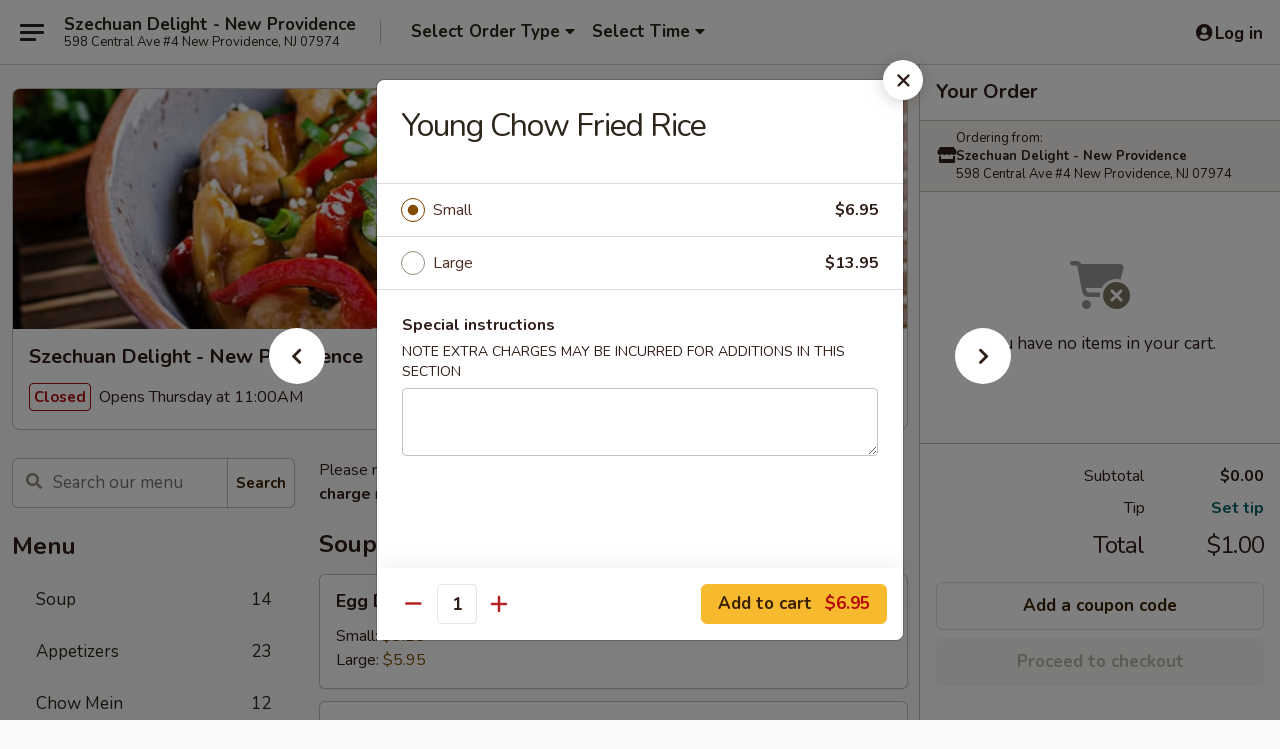

--- FILE ---
content_type: text/html; charset=UTF-8
request_url: https://www.szechuandelightnj.com/order/main/fried-rice/young-chow-fried-rice
body_size: 39811
content:
<!DOCTYPE html>

<html class="no-js css-scroll" lang="en">
	<head>
		<meta charset="utf-8" />
		<meta http-equiv="X-UA-Compatible" content="IE=edge,chrome=1" />

				<title>Szechuan Delight - New Providence | Young Chow Fried Rice | Fried Rice</title>
		<meta name="description" content="Order online for delivery and takeout: Young Chow Fried Rice from Szechuan Delight - New Providence. Serving the best Chinese in New Providence, NJ." />		<meta name="keywords" content="szechuan delight, szechuan delight new providence, szechuan delight menu, new providence chinese delivery, new providence chinese food, new providence chinese restaurants, chinese delivery, best chinese food in new providence, chinese restaurants in new providence, chinese restaurants near me, chinese food near me, new providence chinese takeout" />		<meta name="viewport" content="width=device-width, initial-scale=1.0">

		<meta property="og:type" content="website">
		<meta property="og:title" content="Szechuan Delight - New Providence | Young Chow Fried Rice | Fried Rice">
		<meta property="og:description" content="Order online for delivery and takeout: Young Chow Fried Rice from Szechuan Delight - New Providence. Serving the best Chinese in New Providence, NJ.">

		<meta name="twitter:card" content="summary_large_image">
		<meta name="twitter:title" content="Szechuan Delight - New Providence | Young Chow Fried Rice | Fried Rice">
		<meta name="twitter:description" content="Order online for delivery and takeout: Young Chow Fried Rice from Szechuan Delight - New Providence. Serving the best Chinese in New Providence, NJ.">
					<meta property="og:image" content="https://imagedelivery.net/9lr8zq_Jvl7h6OFWqEi9IA/ef15aaf8-64e4-4039-36a8-2c5c941e2c00/public" />
			<meta name="twitter:image" content="https://imagedelivery.net/9lr8zq_Jvl7h6OFWqEi9IA/ef15aaf8-64e4-4039-36a8-2c5c941e2c00/public" />
		
		<meta name="apple-mobile-web-app-status-bar-style" content="black">
		<meta name="mobile-web-app-capable" content="yes">
					<link rel="canonical" href="https://www.szechuandelightnj.com/order/main/fried-rice/young-chow-fried-rice"/>
						<link rel="shortcut icon" href="https://imagedelivery.net/9lr8zq_Jvl7h6OFWqEi9IA/0b0d91f5-0b16-4252-cb43-456936c6a700/public" type="image/png" />
			
		<link type="text/css" rel="stylesheet" href="/min/g=css4.0&amp;1768421684" />
		<link rel="stylesheet" href="//ajax.googleapis.com/ajax/libs/jqueryui/1.10.1/themes/base/minified/jquery-ui.min.css" />
		<link href='//fonts.googleapis.com/css?family=Open+Sans:400italic,400,700' rel='stylesheet' type='text/css' />
		<script src="https://kit.fontawesome.com/a4edb6363d.js" crossorigin="anonymous"></script>

		<style>
								.home_hero, .menu_hero{ background-image: url(https://imagedelivery.net/9lr8zq_Jvl7h6OFWqEi9IA/28469df2-c205-4d84-0b7b-99a30290ef00/public); }
					@media
					(-webkit-min-device-pixel-ratio: 1.25),
					(min-resolution: 120dpi){
						/* Retina header*/
						.home_hero, .menu_hero{ background-image: url(https://imagedelivery.net/9lr8zq_Jvl7h6OFWqEi9IA/603c411a-6d3b-4c1d-5d1a-bec663c7f200/public); }
					}
															/*body{  } */

					
		</style>

		<style type="text/css">div.menuItem_1111927, li.menuItem_1111927, div.menuItem_1111928, li.menuItem_1111928, div.menuItem_1111929, li.menuItem_1111929, div.menuItem_1111930, li.menuItem_1111930, div.menuItem_1111931, li.menuItem_1111931, div.menuItem_1111932, li.menuItem_1111932, div.menuItem_1111933, li.menuItem_1111933, div.menuItem_1111934, li.menuItem_1111934, div.menuItem_1111935, li.menuItem_1111935, div.menuItem_1111936, li.menuItem_1111936, div.menuItem_1111937, li.menuItem_1111937, div.menuItem_1111938, li.menuItem_1111938, div.menuItem_1111939, li.menuItem_1111939, div.menuItem_1111940, li.menuItem_1111940, div.menuItem_1111941, li.menuItem_1111941, div.menuItem_1111942, li.menuItem_1111942, div.menuItem_1111943, li.menuItem_1111943, div.menuItem_1111944, li.menuItem_1111944, div.menuItem_1111945, li.menuItem_1111945, div.menuItem_1111946, li.menuItem_1111946, div.menuItem_1111947, li.menuItem_1111947, div.menuItem_1111948, li.menuItem_1111948, div.menuItem_1111949, li.menuItem_1111949, div.menuItem_1111950, li.menuItem_1111950, div.menuItem_1111951, li.menuItem_1111951, div.menuItem_1111952, li.menuItem_1111952, div.menuItem_1111953, li.menuItem_1111953, div.menuItem_1111956, li.menuItem_1111956, div.menuItem_1111957, li.menuItem_1111957, div.menuItem_1111958, li.menuItem_1111958, div.menuItem_1111959, li.menuItem_1111959, div.menuItem_1111962, li.menuItem_1111962, div.menuItem_1111963, li.menuItem_1111963, div.menuItem_1111964, li.menuItem_1111964, div.menuItem_1111965, li.menuItem_1111965, div.menuItem_1111966, li.menuItem_1111966, div.menuItem_1111967, li.menuItem_1111967, div.menuItem_1111968, li.menuItem_1111968, div.menuItem_1111969, li.menuItem_1111969, div.menuItem_1111970, li.menuItem_1111970, div.menuItem_1111971, li.menuItem_1111971, div.menuItem_1111972, li.menuItem_1111972, div.menuItem_1111978, li.menuItem_1111978, div.menuItem_1111979, li.menuItem_1111979, div.menuItem_1111980, li.menuItem_1111980, div.menuItem_1111981, li.menuItem_1111981, div.menuItem_1111982, li.menuItem_1111982, div.menuItem_1111983, li.menuItem_1111983, div.menuItem_1111984, li.menuItem_1111984, div.menuItem_1111985, li.menuItem_1111985, div.menuItem_1111986, li.menuItem_1111986, div.menuItem_1111987, li.menuItem_1111987, div.menuItem_1111988, li.menuItem_1111988, div.menuItem_1111989, li.menuItem_1111989, div.menuItem_1111990, li.menuItem_1111990, div.menuItem_1111991, li.menuItem_1111991, div.menuItem_1111992, li.menuItem_1111992, div.menuItem_1111993, li.menuItem_1111993, div.menuItem_1111994, li.menuItem_1111994, div.menuItem_1111995, li.menuItem_1111995, div.menuItem_1111996, li.menuItem_1111996, div.menuItem_1111997, li.menuItem_1111997, div.menuItem_1111998, li.menuItem_1111998, div.menuItem_1111999, li.menuItem_1111999, div.menuItem_1111954, li.menuItem_1111954, div.menuItem_1440947, li.menuItem_1440947, div.menuItem_1440948, li.menuItem_1440948, div.menuItem_1440949, li.menuItem_1440949, div.menuItem_1440950, li.menuItem_1440950, div.menuItem_2658455, li.menuItem_2658455, div.menuItem_2658456, li.menuItem_2658456, div.menuItem_2658457, li.menuItem_2658457, div.menuItem_2658458, li.menuItem_2658458, div.menuItem_2658459, li.menuItem_2658459, div.menuItem_2758242, li.menuItem_2758242, div.menuItem_2758243, li.menuItem_2758243 {display:none !important;}</style><script type="text/javascript">window.UNAVAILABLE_MENU_IDS = [1111927,1111928,1111929,1111930,1111931,1111932,1111933,1111934,1111935,1111936,1111937,1111938,1111939,1111940,1111941,1111942,1111943,1111944,1111945,1111946,1111947,1111948,1111949,1111950,1111951,1111952,1111953,1111956,1111957,1111958,1111959,1111962,1111963,1111964,1111965,1111966,1111967,1111968,1111969,1111970,1111971,1111972,1111978,1111979,1111980,1111981,1111982,1111983,1111984,1111985,1111986,1111987,1111988,1111989,1111990,1111991,1111992,1111993,1111994,1111995,1111996,1111997,1111998,1111999,1111954,1440947,1440948,1440949,1440950,2658455,2658456,2658457,2658458,2658459,2758242,2758243]</script>
		<script type="text/javascript">
			var UrlTag = "Szechuan-Delight-New-Providence";
			var template = 'defaultv4';
			var formname = 'ordering3';
			var menulink = 'https://www.szechuandelightnj.com/order/main';
			var checkoutlink = 'https://www.szechuandelightnj.com/checkout';
		</script>
		<script>
			/* http://writing.colin-gourlay.com/safely-using-ready-before-including-jquery/ */
			(function(w,d,u){w.readyQ=[];w.bindReadyQ=[];function p(x,y){if(x=="ready"){w.bindReadyQ.push(y);}else{w.readyQ.push(x);}};var a={ready:p,bind:p};w.$=w.jQuery=function(f){if(f===d||f===u){return a}else{p(f)}}})(window,document)
		</script>

		<script type="application/ld+json">{
    "@context": "http://schema.org",
    "@type": "Menu",
    "url": "https://www.szechuandelightnj.com/order/main",
    "mainEntityOfPage": "https://www.szechuandelightnj.com/order/main",
    "inLanguage": "English",
    "name": "Main",
    "description": "Please note: requests for additional items or special preparation may incur an <b>extra charge</b> not calculated on your online order.",
    "hasMenuSection": [
        {
            "@type": "MenuSection",
            "url": "https://www.szechuandelightnj.com/order/main/fried-rice",
            "name": "Fried Rice",
            "hasMenuItem": [
                {
                    "@type": "MenuItem",
                    "name": "Young Chow Fried Rice",
                    "url": "https://www.szechuandelightnj.com/order/main/fried-rice/young-chow-fried-rice"
                }
            ]
        }
    ]
}</script>
<!-- Google Tag Manager -->
<script>
	window.dataLayer = window.dataLayer || [];
	let data = {
		account: 'szechuandelightnp',
		context: 'direct',
		templateVersion: 4,
		rid: 66	}
		dataLayer.push(data);
	(function(w,d,s,l,i){w[l]=w[l]||[];w[l].push({'gtm.start':
		new Date().getTime(),event:'gtm.js'});var f=d.getElementsByTagName(s)[0],
		j=d.createElement(s),dl=l!='dataLayer'?'&l='+l:'';j.async=true;j.src=
		'https://www.googletagmanager.com/gtm.js?id='+i+dl;f.parentNode.insertBefore(j,f);
		})(window,document,'script','dataLayer','GTM-K9P93M');

	function gtag() { dataLayer.push(arguments); }
</script>

			<script async src="https://www.googletagmanager.com/gtag/js?id=G-H9WCHQMCXM"></script>
	
	<script>
		
		gtag('js', new Date());

		
					gtag('config', "G-H9WCHQMCXM");
			</script>
		<link href="https://fonts.googleapis.com/css?family=Open+Sans:400,600,700|Nunito:400,700" rel="stylesheet" />
	</head>

	<body
		data-event-on:customer_registered="window.location.reload()"
		data-event-on:customer_logged_in="window.location.reload()"
		data-event-on:customer_logged_out="window.location.reload()"
	>
		<a class="skip-to-content-link" href="#main">Skip to content</a>
				<!-- Google Tag Manager (noscript) -->
		<noscript><iframe src="https://www.googletagmanager.com/ns.html?id=GTM-K9P93M" height="0" width="0" style="display:none;visibility:hidden"></iframe></noscript>
		<!-- End Google Tag Manager (noscript) -->
						<!-- wrapper starts -->
		<div class="wrapper">
			<div style="grid-area: header-announcements">
				<div id="upgradeBrowserBanner" class="alert alert-warning mb-0 rounded-0 py-4" style="display:none;">
	<div class="alert-icon"><i class="fas fa-warning" aria-hidden="true"></i></div>
	<div>
		<strong>We're sorry, but the Web browser you are using is not supported.</strong> <br/> Please upgrade your browser or try a different one to use this Website. Supported browsers include:<br/>
		<ul class="list-unstyled">
			<li class="mt-2"><a href="https://www.google.com/chrome" target="_blank" rel="noopener noreferrer" class="simple-link"><i class="fab fa-chrome"></i> Chrome</a></li>
			<li class="mt-2"><a href="https://www.mozilla.com/firefox/upgrade.html" target="_blank" rel="noopener noreferrer" class="simple-link"><i class="fab fa-firefox"></i> Firefox</a></li>
			<li class="mt-2"><a href="https://www.microsoft.com/en-us/windows/microsoft-edge" target="_blank" rel="noopener noreferrer" class="simple-link"><i class="fab fa-edge"></i> Edge</a></li>
			<li class="mt-2"><a href="http://www.apple.com/safari/" target="_blank" rel="noopener noreferrer" class="simple-link"><i class="fab fa-safari"></i> Safari</a></li>
		</ul>
	</div>
</div>
<script>
	var ua = navigator.userAgent;
	var match = ua.match(/Firefox\/([0-9]+)\./);
	var firefoxVersion = match ? parseInt(match[1]) : 1000;
	var match = ua.match(/Chrome\/([0-9]+)\./);
	var chromeVersion = match ? parseInt(match[1]) : 1000;
	var isIE = ua.indexOf('MSIE') > -1 || ua.indexOf('Trident') > -1;
	var upgradeBrowserBanner = document.getElementById('upgradeBrowserBanner');
	var isMatchesSupported = typeof(upgradeBrowserBanner.matches)!="undefined";
	var isEntriesSupported = typeof(Object.entries)!="undefined";
	//Safari version is verified with isEntriesSupported
	if (isIE || !isMatchesSupported || !isEntriesSupported || firefoxVersion <= 46 || chromeVersion <= 53) {
		upgradeBrowserBanner.style.display = 'flex';
	}
</script>				
				<!-- get closed sign if applicable. -->
				
				
							</div>

						<div class="headerAndWtype" style="grid-area: header">
				<!-- Header Starts -->
				<header class="header">
										<div class="d-flex flex-column align-items-start flex-md-row align-items-md-center">
												<div class="logo_name_alt flex-shrink-0 d-flex align-items-center align-self-stretch pe-6 pe-md-0">
							
	<button
		type="button"
		class="eds_button btn btn-outline eds_button--shape-default eds_menu_button"
		data-bs-toggle="offcanvas" data-bs-target="#side-menu" aria-controls="side-menu" aria-label="Main menu"	><span aria-hidden="true"></span> <span aria-hidden="true"></span> <span aria-hidden="true"></span></button>

	
							<div class="d-flex flex-column align-items-center mx-auto align-items-md-start mx-md-0">
								<a
									class="eds-display-text-title-xs text-truncate title-container"
									href="https://www.szechuandelightnj.com"
								>
									Szechuan Delight - New Providence								</a>

																	<span class="eds-copy-text-s-regular text-center text-md-start address-container" title="598 Central Ave #4 New Providence, NJ 07974">
										598 Central Ave #4 New Providence, NJ 07974									</span>
															</div>
						</div>

																			<div class="eds-display-text-title-s d-none d-md-block border-start mx-4" style="width: 0">&nbsp;</div>

							<div class="header_order_options d-flex align-items-center  w-100 p-2p5 p-md-0">
																<div class="what">
									<button
	type="button"
	class="border-0 bg-transparent text-start"
	data-bs-toggle="modal"
	data-bs-target="#modal-order-options"
	aria-expanded="false"
	style="min-height: 44px"
>
	<div class="d-flex align-items-baseline gap-2">
		<div class="otype-name-label eds-copy-text-l-bold text-truncate" style="flex: 1" data-order-type-label>
			Select Order Type		</div>

		<i class="fa fa-fw fa-caret-down"></i>
	</div>

	<div
		class="otype-picker-label otype-address-label eds-interface-text-m-regular text-truncate hidden"
	>
			</div>
</button>

<script>
	$(function() {
		var $autoCompleteInputs = $('[data-autocomplete-address]');
		if ($autoCompleteInputs && $autoCompleteInputs.length) {
			$autoCompleteInputs.each(function() {
				let $input = $(this);
				let $deliveryAddressContainer = $input.parents('.deliveryAddressContainer').first();
				$input.autocomplete({
					source   : addressAC,
					minLength: 3,
					delay    : 300,
					select   : function(event, ui) {
						$.getJSON('/' + UrlTag + '/?form=addresslookup', {
							id: ui.item.id,
						}, function(data) {
							let location = data
							if (location.address.street.endsWith('Trl')) {
								location.address.street = location.address.street.replace('Trl', 'Trail')
							}
							let autoCompleteSuccess = $input.data('autocomplete-success');
							if (autoCompleteSuccess) {
								let autoCompleteSuccessFunction = window[autoCompleteSuccess];
								if (typeof autoCompleteSuccessFunction == "function") {
									autoCompleteSuccessFunction(location);
								}
							}

							let address = location.address

							$('#add-address-city, [data-autocompleted-city]').val(address.city)
							$('#add-address-state, [data-autocompleted-state]').val(address.stateCode)
							$('#add-address-zip, [data-autocompleted-zip]').val(address.postalCode)
							$('#add-address-latitude, [data-autocompleted-latitude]').val(location.position.lat)
							$('#add-address-longitude, [data-autocompleted-longitude]').val(location.position.lng)
							let streetAddress = (address.houseNumber || '') + ' ' + (address.street || '');
							$('#street-address-1, [data-autocompleted-street-address]').val(streetAddress)
							validateAddress($deliveryAddressContainer);
						})
					},
				})
				$input.attr('autocomplete', 'street-address')
			});
		}

		// autocomplete using Address autocomplete
		// jquery autocomplete needs 2 fields: title and value
		// id holds the LocationId which can be used at a later stage to get the coordinate of the selected choice
		function addressAC(query, callback) {
			//we don't actually want to search until they've entered the street number and at least one character
			words = query.term.trim().split(' ')
			if (words.length < 2) {
				return false
			}

			$.getJSON('/' + UrlTag + '/?form=addresssuggest', { q: query.term }, function(data) {
				var addresses = data.items
				addresses = addresses.map(addr => {
					if ((addr.address.label || '').endsWith('Trl')) {
						addr.address.label = addr.address.label.replace('Trl', 'Trail')
					}
					let streetAddress = (addr.address.label || '')
					return {
						label: streetAddress,
						value: streetAddress,
						id   : addr.id,
					}
				})

				return callback(addresses)
			})
		}

				$('[data-address-from-current-loc]').on('click', function(e) {
			let $streetAddressContainer = $(this).parents('.street-address-container').first();
			let $deliveryAddressContainer = $(this).parents('.deliveryAddressContainer').first();
			e.preventDefault();
			if(navigator.geolocation) {
				navigator.geolocation.getCurrentPosition(position => {
					$.getJSON('/' + UrlTag + '/?form=addresssuggest', {
						at: position.coords.latitude + "," + position.coords.longitude
					}, function(data) {
						let location = data.items[0];
						let address = location.address
						$streetAddressContainer.find('.input-street-address').val((address.houseNumber ? address.houseNumber : '') + ' ' + (address.street ? address.street : ''));
						$('#add-address-city').val(address.city ? address.city : '');
						$('#add-address-state').val(address.state ? address.state : '');
						$('#add-address-zip').val(address.postalCode ? address.postalCode : '');
						$('#add-address-latitude').val(location.position.lat ? location.position.lat : '');
						$('#add-address-longitude').val(location.position.lng ? location.position.lng : '');
						validateAddress($deliveryAddressContainer, 0);
					});
				});
			} else {
				alert("Geolocation is not supported by this browser!");
			}
		});
	});

	function autoCompleteSuccess(location)
	{
		if (location && location.address) {
			let address = location.address

			let streetAddress = (address.houseNumber || '') + ' ' + (address.street || '');
			$.ajax({
				url: '/' + UrlTag + '/?form=saveformfields',
				data: {
					'param_full~address_s_n_255': streetAddress + ', ' + address.city + ', ' + address.state,
					'param_street~address_s_n_255': streetAddress,
					'param_city_s_n_90': address.city,
					'param_state_s_n_2': address.state,
					'param_zip~code_z_n_10': address.postalCode,
				}
			});
		}
	}
</script>
								</div>

																									<div class="when showcheck_parent">
																				<div class="ordertimetypes ">
	<button
		type="button"
		class="border-0 bg-transparent text-start loadable-content"
		data-bs-toggle="modal"
		data-bs-target="#modal-order-time"
		aria-expanded="false"
		style="min-height: 44px"
		data-change-label-to-later-date
	>
		<div class="d-flex align-items-baseline gap-2">
			<div class="eds-copy-text-l-bold text-truncate flex-fill" data-otype-time-day>
								Select Time			</div>

			<i class="fa fa-fw fa-caret-down"></i>
		</div>

		<div
			class="otype-picker-label otype-picker-time eds-interface-text-m-regular text-truncate hidden"
			data-otype-time
		>
			Later		</div>
	</button>
</div>
									</div>
															</div>
						
												<div class="position-absolute top-0 end-0 pe-2 py-2p5">
							
	<div id="login-status" >
					
	<button
		type="button"
		class="eds_button btn btn-outline eds_button--shape-default px-2 text-nowrap"
		aria-label="Log in" style="color: currentColor" data-bs-toggle="modal" data-bs-target="#login-modal"	><i
		class="eds_icon fa fa-lg fa-fw fa-user-circle d-block d-lg-none"
		style="font-family: &quot;Font Awesome 5 Pro&quot;; "	></i>

	 <div class="d-none d-lg-flex align-items-baseline gap-2">
	<i
		class="eds_icon fa fa-fw fa-user-circle"
		style="font-family: &quot;Font Awesome 5 Pro&quot;; "	></i>

	<div class="profile-container text-truncate">Log in</div></div></button>

				</div>

							</div>
					</div>

															
	<aside		data-eds-id="69718a04c3024"
		class="eds_side_menu offcanvas offcanvas-start text-dark "
		tabindex="-1"
				id="side-menu" data-event-on:menu_selected="this.dispatchEvent(new CustomEvent('eds.hide'))" data-event-on:category_selected="this.dispatchEvent(new CustomEvent('eds.hide'))"	>
		
		<div class="eds_side_menu-body offcanvas-body d-flex flex-column p-0 css-scroll">
										<div
					class="eds_side_menu-close position-absolute top-0 end-0 pt-3 pe-3 "
					style="z-index: 1"
				>
					
	<button
		type="button"
		class="eds_button btn btn-outline-secondary eds_button--shape-circle"
		data-bs-dismiss="offcanvas" data-bs-target="[data-eds-id=&quot;69718a04c3024&quot;]" aria-label="Close"	><i
		class="eds_icon fa fa-fw fa-close"
		style="font-family: &quot;Font Awesome 5 Pro&quot;; "	></i></button>

					</div>
			
			<div class="restaurant-info border-bottom border-light p-3">
							<p class="eds-display-text-title-xs mb-0 me-2 pe-4">Szechuan Delight - New Providence</p>

			<div class="eds-copy-text-s-regular me-2 pe-4">
			598 Central Ave #4 New Providence, NJ 07974		</div>
						</div>

																	
	<div class="border-bottom border-light p-3">
		
		
			<details
				class="eds_list eds_list--border-none" open				data-menu-id="9881"
									data-event-on:document_ready="this.open = localStorage.getItem('menu-open-9881') !== 'false'"
										onclick="localStorage.setItem('menu-open-9881', !this.open)"
							>
									<summary class="eds-copy-text-l-regular list-unstyled rounded-3 mb-1 " tabindex="0">
						<h2 class="eds-display-text-title-m m-0 p-0">
															
	<i
		class="eds_icon fas fa-fw fa-chevron-right"
		style="font-family: &quot;Font Awesome 5 Pro&quot;; "	></i>

															Menu
						</h2>
					</summary>
										<div class="mb-3"></div>
				
																		
									<a
						class="eds_list-item eds-copy-text-l-regular list-unstyled rounded-3 mb-1 px-3 px-lg-4 py-2p5 d-flex "
						data-event-on:category_pinned="(category) => $(this).toggleClass('active', category.id === '120192')"
						href="https://www.szechuandelightnj.com/order/main/soup"
						onclick="if (!event.ctrlKey) {
							const currentMenuIsActive = true || $(this).closest('details').find('summary').hasClass('active');
							if (currentMenuIsActive) {
								app.event.emit('category_selected', { id: '120192' });
							} else {
								app.event.emit('menu_selected', { menu_id: '9881', menu_description: &quot;Please note: requests for additional items or special preparation may incur an &lt;b&gt;extra charge&lt;\/b&gt; not calculated on your online order.&quot;, category_id: '120192' });
							}
															return false;
													}"
					>
						Soup													<span class="ms-auto">14</span>
											</a>
									<a
						class="eds_list-item eds-copy-text-l-regular list-unstyled rounded-3 mb-1 px-3 px-lg-4 py-2p5 d-flex "
						data-event-on:category_pinned="(category) => $(this).toggleClass('active', category.id === '120193')"
						href="https://www.szechuandelightnj.com/order/main/appetizers"
						onclick="if (!event.ctrlKey) {
							const currentMenuIsActive = true || $(this).closest('details').find('summary').hasClass('active');
							if (currentMenuIsActive) {
								app.event.emit('category_selected', { id: '120193' });
							} else {
								app.event.emit('menu_selected', { menu_id: '9881', menu_description: &quot;Please note: requests for additional items or special preparation may incur an &lt;b&gt;extra charge&lt;\/b&gt; not calculated on your online order.&quot;, category_id: '120193' });
							}
															return false;
													}"
					>
						Appetizers													<span class="ms-auto">23</span>
											</a>
									<a
						class="eds_list-item eds-copy-text-l-regular list-unstyled rounded-3 mb-1 px-3 px-lg-4 py-2p5 d-flex "
						data-event-on:category_pinned="(category) => $(this).toggleClass('active', category.id === '120194')"
						href="https://www.szechuandelightnj.com/order/main/chow-mein"
						onclick="if (!event.ctrlKey) {
							const currentMenuIsActive = true || $(this).closest('details').find('summary').hasClass('active');
							if (currentMenuIsActive) {
								app.event.emit('category_selected', { id: '120194' });
							} else {
								app.event.emit('menu_selected', { menu_id: '9881', menu_description: &quot;Please note: requests for additional items or special preparation may incur an &lt;b&gt;extra charge&lt;\/b&gt; not calculated on your online order.&quot;, category_id: '120194' });
							}
															return false;
													}"
					>
						Chow Mein													<span class="ms-auto">12</span>
											</a>
									<a
						class="eds_list-item eds-copy-text-l-regular list-unstyled rounded-3 mb-1 px-3 px-lg-4 py-2p5 d-flex active"
						data-event-on:category_pinned="(category) => $(this).toggleClass('active', category.id === '120195')"
						href="https://www.szechuandelightnj.com/order/main/fried-rice"
						onclick="if (!event.ctrlKey) {
							const currentMenuIsActive = true || $(this).closest('details').find('summary').hasClass('active');
							if (currentMenuIsActive) {
								app.event.emit('category_selected', { id: '120195' });
							} else {
								app.event.emit('menu_selected', { menu_id: '9881', menu_description: &quot;Please note: requests for additional items or special preparation may incur an &lt;b&gt;extra charge&lt;\/b&gt; not calculated on your online order.&quot;, category_id: '120195' });
							}
															return false;
													}"
					>
						Fried Rice													<span class="ms-auto">8</span>
											</a>
									<a
						class="eds_list-item eds-copy-text-l-regular list-unstyled rounded-3 mb-1 px-3 px-lg-4 py-2p5 d-flex "
						data-event-on:category_pinned="(category) => $(this).toggleClass('active', category.id === '120196')"
						href="https://www.szechuandelightnj.com/order/main/chow-fun-mai-fun"
						onclick="if (!event.ctrlKey) {
							const currentMenuIsActive = true || $(this).closest('details').find('summary').hasClass('active');
							if (currentMenuIsActive) {
								app.event.emit('category_selected', { id: '120196' });
							} else {
								app.event.emit('menu_selected', { menu_id: '9881', menu_description: &quot;Please note: requests for additional items or special preparation may incur an &lt;b&gt;extra charge&lt;\/b&gt; not calculated on your online order.&quot;, category_id: '120196' });
							}
															return false;
													}"
					>
						Chow Fun / Mai Fun													<span class="ms-auto">11</span>
											</a>
									<a
						class="eds_list-item eds-copy-text-l-regular list-unstyled rounded-3 mb-1 px-3 px-lg-4 py-2p5 d-flex "
						data-event-on:category_pinned="(category) => $(this).toggleClass('active', category.id === '120197')"
						href="https://www.szechuandelightnj.com/order/main/lo-mein"
						onclick="if (!event.ctrlKey) {
							const currentMenuIsActive = true || $(this).closest('details').find('summary').hasClass('active');
							if (currentMenuIsActive) {
								app.event.emit('category_selected', { id: '120197' });
							} else {
								app.event.emit('menu_selected', { menu_id: '9881', menu_description: &quot;Please note: requests for additional items or special preparation may incur an &lt;b&gt;extra charge&lt;\/b&gt; not calculated on your online order.&quot;, category_id: '120197' });
							}
															return false;
													}"
					>
						Lo Mein													<span class="ms-auto">6</span>
											</a>
									<a
						class="eds_list-item eds-copy-text-l-regular list-unstyled rounded-3 mb-1 px-3 px-lg-4 py-2p5 d-flex "
						data-event-on:category_pinned="(category) => $(this).toggleClass('active', category.id === '120198')"
						href="https://www.szechuandelightnj.com/order/main/egg-foo-young"
						onclick="if (!event.ctrlKey) {
							const currentMenuIsActive = true || $(this).closest('details').find('summary').hasClass('active');
							if (currentMenuIsActive) {
								app.event.emit('category_selected', { id: '120198' });
							} else {
								app.event.emit('menu_selected', { menu_id: '9881', menu_description: &quot;Please note: requests for additional items or special preparation may incur an &lt;b&gt;extra charge&lt;\/b&gt; not calculated on your online order.&quot;, category_id: '120198' });
							}
															return false;
													}"
					>
						Egg Foo Young													<span class="ms-auto">5</span>
											</a>
									<a
						class="eds_list-item eds-copy-text-l-regular list-unstyled rounded-3 mb-1 px-3 px-lg-4 py-2p5 d-flex "
						data-event-on:category_pinned="(category) => $(this).toggleClass('active', category.id === '120201')"
						href="https://www.szechuandelightnj.com/order/main/beef-lamb"
						onclick="if (!event.ctrlKey) {
							const currentMenuIsActive = true || $(this).closest('details').find('summary').hasClass('active');
							if (currentMenuIsActive) {
								app.event.emit('category_selected', { id: '120201' });
							} else {
								app.event.emit('menu_selected', { menu_id: '9881', menu_description: &quot;Please note: requests for additional items or special preparation may incur an &lt;b&gt;extra charge&lt;\/b&gt; not calculated on your online order.&quot;, category_id: '120201' });
							}
															return false;
													}"
					>
						Beef & Lamb													<span class="ms-auto">25</span>
											</a>
									<a
						class="eds_list-item eds-copy-text-l-regular list-unstyled rounded-3 mb-1 px-3 px-lg-4 py-2p5 d-flex "
						data-event-on:category_pinned="(category) => $(this).toggleClass('active', category.id === '120200')"
						href="https://www.szechuandelightnj.com/order/main/pork"
						onclick="if (!event.ctrlKey) {
							const currentMenuIsActive = true || $(this).closest('details').find('summary').hasClass('active');
							if (currentMenuIsActive) {
								app.event.emit('category_selected', { id: '120200' });
							} else {
								app.event.emit('menu_selected', { menu_id: '9881', menu_description: &quot;Please note: requests for additional items or special preparation may incur an &lt;b&gt;extra charge&lt;\/b&gt; not calculated on your online order.&quot;, category_id: '120200' });
							}
															return false;
													}"
					>
						Pork													<span class="ms-auto">15</span>
											</a>
									<a
						class="eds_list-item eds-copy-text-l-regular list-unstyled rounded-3 mb-1 px-3 px-lg-4 py-2p5 d-flex "
						data-event-on:category_pinned="(category) => $(this).toggleClass('active', category.id === '120199')"
						href="https://www.szechuandelightnj.com/order/main/poultry"
						onclick="if (!event.ctrlKey) {
							const currentMenuIsActive = true || $(this).closest('details').find('summary').hasClass('active');
							if (currentMenuIsActive) {
								app.event.emit('category_selected', { id: '120199' });
							} else {
								app.event.emit('menu_selected', { menu_id: '9881', menu_description: &quot;Please note: requests for additional items or special preparation may incur an &lt;b&gt;extra charge&lt;\/b&gt; not calculated on your online order.&quot;, category_id: '120199' });
							}
															return false;
													}"
					>
						Poultry													<span class="ms-auto">28</span>
											</a>
									<a
						class="eds_list-item eds-copy-text-l-regular list-unstyled rounded-3 mb-1 px-3 px-lg-4 py-2p5 d-flex "
						data-event-on:category_pinned="(category) => $(this).toggleClass('active', category.id === '120202')"
						href="https://www.szechuandelightnj.com/order/main/vegetables"
						onclick="if (!event.ctrlKey) {
							const currentMenuIsActive = true || $(this).closest('details').find('summary').hasClass('active');
							if (currentMenuIsActive) {
								app.event.emit('category_selected', { id: '120202' });
							} else {
								app.event.emit('menu_selected', { menu_id: '9881', menu_description: &quot;Please note: requests for additional items or special preparation may incur an &lt;b&gt;extra charge&lt;\/b&gt; not calculated on your online order.&quot;, category_id: '120202' });
							}
															return false;
													}"
					>
						Vegetables													<span class="ms-auto">14</span>
											</a>
									<a
						class="eds_list-item eds-copy-text-l-regular list-unstyled rounded-3 mb-1 px-3 px-lg-4 py-2p5 d-flex "
						data-event-on:category_pinned="(category) => $(this).toggleClass('active', category.id === '120203')"
						href="https://www.szechuandelightnj.com/order/main/seafood"
						onclick="if (!event.ctrlKey) {
							const currentMenuIsActive = true || $(this).closest('details').find('summary').hasClass('active');
							if (currentMenuIsActive) {
								app.event.emit('category_selected', { id: '120203' });
							} else {
								app.event.emit('menu_selected', { menu_id: '9881', menu_description: &quot;Please note: requests for additional items or special preparation may incur an &lt;b&gt;extra charge&lt;\/b&gt; not calculated on your online order.&quot;, category_id: '120203' });
							}
															return false;
													}"
					>
						Seafood													<span class="ms-auto">42</span>
											</a>
									<a
						class="eds_list-item eds-copy-text-l-regular list-unstyled rounded-3 mb-1 px-3 px-lg-4 py-2p5 d-flex "
						data-event-on:category_pinned="(category) => $(this).toggleClass('active', category.id === '120204')"
						href="https://www.szechuandelightnj.com/order/main/pad-thai-noodles"
						onclick="if (!event.ctrlKey) {
							const currentMenuIsActive = true || $(this).closest('details').find('summary').hasClass('active');
							if (currentMenuIsActive) {
								app.event.emit('category_selected', { id: '120204' });
							} else {
								app.event.emit('menu_selected', { menu_id: '9881', menu_description: &quot;Please note: requests for additional items or special preparation may incur an &lt;b&gt;extra charge&lt;\/b&gt; not calculated on your online order.&quot;, category_id: '120204' });
							}
															return false;
													}"
					>
						Pad Thai Noodles													<span class="ms-auto">5</span>
											</a>
									<a
						class="eds_list-item eds-copy-text-l-regular list-unstyled rounded-3 mb-1 px-3 px-lg-4 py-2p5 d-flex "
						data-event-on:category_pinned="(category) => $(this).toggleClass('active', category.id === '120205')"
						href="https://www.szechuandelightnj.com/order/main/house-specialties"
						onclick="if (!event.ctrlKey) {
							const currentMenuIsActive = true || $(this).closest('details').find('summary').hasClass('active');
							if (currentMenuIsActive) {
								app.event.emit('category_selected', { id: '120205' });
							} else {
								app.event.emit('menu_selected', { menu_id: '9881', menu_description: &quot;Please note: requests for additional items or special preparation may incur an &lt;b&gt;extra charge&lt;\/b&gt; not calculated on your online order.&quot;, category_id: '120205' });
							}
															return false;
													}"
					>
						House Specialties													<span class="ms-auto">14</span>
											</a>
									<a
						class="eds_list-item eds-copy-text-l-regular list-unstyled rounded-3 mb-1 px-3 px-lg-4 py-2p5 d-flex "
						data-event-on:category_pinned="(category) => $(this).toggleClass('active', category.id === '120206')"
						href="https://www.szechuandelightnj.com/order/main/combination-platters"
						onclick="if (!event.ctrlKey) {
							const currentMenuIsActive = true || $(this).closest('details').find('summary').hasClass('active');
							if (currentMenuIsActive) {
								app.event.emit('category_selected', { id: '120206' });
							} else {
								app.event.emit('menu_selected', { menu_id: '9881', menu_description: &quot;Please note: requests for additional items or special preparation may incur an &lt;b&gt;extra charge&lt;\/b&gt; not calculated on your online order.&quot;, category_id: '120206' });
							}
															return false;
													}"
					>
						Combination Platters													<span class="ms-auto">5</span>
											</a>
									<a
						class="eds_list-item eds-copy-text-l-regular list-unstyled rounded-3 mb-1 px-3 px-lg-4 py-2p5 d-flex "
						data-event-on:category_pinned="(category) => $(this).toggleClass('active', category.id === '120207')"
						href="https://www.szechuandelightnj.com/order/main/casseroles"
						onclick="if (!event.ctrlKey) {
							const currentMenuIsActive = true || $(this).closest('details').find('summary').hasClass('active');
							if (currentMenuIsActive) {
								app.event.emit('category_selected', { id: '120207' });
							} else {
								app.event.emit('menu_selected', { menu_id: '9881', menu_description: &quot;Please note: requests for additional items or special preparation may incur an &lt;b&gt;extra charge&lt;\/b&gt; not calculated on your online order.&quot;, category_id: '120207' });
							}
															return false;
													}"
					>
						Casseroles													<span class="ms-auto">12</span>
											</a>
									<a
						class="eds_list-item eds-copy-text-l-regular list-unstyled rounded-3 mb-1 px-3 px-lg-4 py-2p5 d-flex "
						data-event-on:category_pinned="(category) => $(this).toggleClass('active', category.id === '120209')"
						href="https://www.szechuandelightnj.com/order/main/side-order"
						onclick="if (!event.ctrlKey) {
							const currentMenuIsActive = true || $(this).closest('details').find('summary').hasClass('active');
							if (currentMenuIsActive) {
								app.event.emit('category_selected', { id: '120209' });
							} else {
								app.event.emit('menu_selected', { menu_id: '9881', menu_description: &quot;Please note: requests for additional items or special preparation may incur an &lt;b&gt;extra charge&lt;\/b&gt; not calculated on your online order.&quot;, category_id: '120209' });
							}
															return false;
													}"
					>
						Side Order													<span class="ms-auto">5</span>
											</a>
							</details>
		
			</div>

						
																	<nav>
							<ul class="eds_list eds_list--border-none border-bottom">
	<li class="eds_list-item">
		<a class="d-block p-3 " href="https://www.szechuandelightnj.com">
			Home		</a>
	</li>

		
					<li class="eds_list-item">
					<a class="d-block p-3 " href="https://www.szechuandelightnj.com/page/delivery-info" >
						Delivery Info					</a>
				</li>
			
			<li class="eds_list-item">
			<a class="d-block p-3 " href="https://www.szechuandelightnj.com/locationinfo">
				Location &amp; Hours			</a>
		</li>
	
	<li class="eds_list-item">
		<a class="d-block p-3 " href="https://www.szechuandelightnj.com/contact">
			Contact
		</a>
	</li>
</ul>
						</nav>

												<div class="eds-copy-text-s-regular p-3 d-lg-none">
							
<ul class="list-unstyled d-flex gap-2">
						<li><a href="https://www.yelp.com/biz/szechuan-delight-new-providence-2" target="new" aria-label="Opens in new tab" title="Opens in new tab" class="icon" title="Yelp"><i class="fab fa-yelp"></i><span class="sr-only">Yelp</span></a></li>
									<li><a href="https://www.tripadvisor.com/Restaurant_Review-g46669-d4626852-Reviews-Szechuan_Delight_Chinese_Restaurant-New_Providence_New_Jersey.html" target="new" aria-label="Opens in new tab" title="Opens in new tab" class="icon" title="TripAdvisor"><i class="fak fa-tripadvisor"></i><span class="sr-only">TripAdvisor</span></a></li>
				</ul>

<div><a href="http://chinesemenuonline.com">&copy; 2026 Online Ordering by Chinese Menu Online</a></div>
	<div>Plan your next meal with <a href="https://www.springroll.com" target="_blank" title="Opens in new tab" aria-label="Opens in new tab">Springroll</a>'s Chinese recommendations</div>

<ul class="list-unstyled mb-0 pt-3">
	<li><a href="https://www.szechuandelightnj.com/reportbug">Technical Support</a></li>
	<li><a href="https://www.szechuandelightnj.com/privacy">Privacy Policy</a></li>
	<li><a href="https://www.szechuandelightnj.com/tos">Terms of Service</a></li>
	<li><a href="https://www.szechuandelightnj.com/accessibility">Accessibility</a></li>
</ul>

This site is protected by reCAPTCHA and the Google <a href="https://policies.google.com/privacy">Privacy Policy</a> and <a href="https://policies.google.com/terms">Terms of Service</a> apply.
						</div>		</div>

		<script>
		{
			const container = document.querySelector('[data-eds-id="69718a04c3024"]');

						['show', 'hide', 'toggle', 'dispose'].forEach((eventName) => {
				container.addEventListener(`eds.${eventName}`, (e) => {
					bootstrap.Offcanvas.getOrCreateInstance(container)[eventName](
						...(Array.isArray(e.detail) ? e.detail : [e.detail])
					);
				});
			});
		}
		</script>
	</aside>

					</header>
			</div>

										<div class="container p-0" style="grid-area: hero">
					<section class="hero">
												<div class="menu_hero backbgbox position-relative" role="img" aria-label="Image of food offered at the restaurant">
									<div class="logo">
		<a class="logo-image" href="https://www.szechuandelightnj.com">
			<img
				src="https://imagedelivery.net/9lr8zq_Jvl7h6OFWqEi9IA/ef15aaf8-64e4-4039-36a8-2c5c941e2c00/public"
				srcset="https://imagedelivery.net/9lr8zq_Jvl7h6OFWqEi9IA/ef15aaf8-64e4-4039-36a8-2c5c941e2c00/public 1x, https://imagedelivery.net/9lr8zq_Jvl7h6OFWqEi9IA/ef15aaf8-64e4-4039-36a8-2c5c941e2c00/public 2x"				alt="Home"
			/>
		</a>
	</div>
						</div>

													<div class="p-3">
								<div class="pb-1">
									<h1 role="heading" aria-level="2" class="eds-display-text-title-s m-0 p-0">Szechuan Delight - New Providence</h1>
																	</div>

								<div class="d-sm-flex align-items-baseline">
																			<div class="mt-2">
											
	<span
		class="eds_label eds_label--variant-error eds-interface-text-m-bold me-1 text-nowrap"
			>
		Closed	</span>

	Opens Thursday at 11:00AM										</div>
									
									<div class="d-flex gap-2 ms-sm-auto mt-2">
																					
					<a
				class="eds_button btn btn-outline-secondary btn-sm col text-nowrap"
				href="https://www.szechuandelightnj.com/locationinfo?lid=7751"
							>
				
	<i
		class="eds_icon fa fa-fw fa-info-circle"
		style="font-family: &quot;Font Awesome 5 Pro&quot;; "	></i>

	 Store info			</a>
		
												
																					
		<a
			class="eds_button btn btn-outline-secondary btn-sm col d-lg-none text-nowrap"
			href="tel:(908) 464-0100 "
					>
			
	<i
		class="eds_icon fa fa-fw fa-phone"
		style="font-family: &quot;Font Awesome 5 Pro&quot;; transform: scale(-1, 1); "	></i>

	 Call us		</a>

												
																			</div>
								</div>
							</div>
											</section>
				</div>
			
						
										<div
					class="fixed_submit d-lg-none hidden pwa-pb-md-down"
					data-event-on:cart_updated="({ items }) => $(this).toggleClass('hidden', !items)"
				>
					<div
						data-async-on-event="order_type_updated, cart_updated"
						data-async-action="https://www.szechuandelightnj.com//ajax/?form=minimum_order_value_warning&component=add_more"
						data-async-method="get"
					>
											</div>

					<div class="p-3">
						<button class="btn btn-primary btn-lg w-100" onclick="app.event.emit('show_cart')">
							View cart							<span
								class="eds-interface-text-m-regular"
								data-event-on:cart_updated="({ items, subtotal }) => {
									$(this).text(`(${items} ${items === 1 ? 'item' : 'items'}, ${subtotal})`);
								}"
							>
								(0 items, $0.00)
							</span>
						</button>
					</div>
				</div>
			
									<!-- Header ends -->
<main class="main_content menucategory_page pb-5" id="main">
	<div class="container">
		
		<div class="row menu_wrapper menu_category_wrapper menu_wrapper--no-menu-tabs">
			<section class="col-xl-4 d-none d-xl-block">
				
				<div id="location-menu" data-event-on:menu_items_loaded="$(this).stickySidebar('updateSticky')">
					
		<form
			method="GET"
			role="search"
			action="https://www.szechuandelightnj.com/search"
			class="d-none d-xl-block mb-4"			novalidate
			onsubmit="if (!this.checkValidity()) event.preventDefault()"
		>
			<div class="position-relative">
				
	<label
		data-eds-id="69718a04c3c05"
		class="eds_formfield eds_formfield--size-large eds_formfield--variant-primary eds-copy-text-m-regular w-100"
		class="w-100"	>
		
		<div class="position-relative d-flex flex-column">
							<div class="eds_formfield-error eds-interface-text-m-bold" style="order: 1000"></div>
			
							<div class="eds_formfield-icon">
					<i
		class="eds_icon fa fa-fw fa-search"
		style="font-family: &quot;Font Awesome 5 Pro&quot;; "	></i>				</div>
										<input
					type="search"
					class="eds-copy-text-l-regular  "
										placeholder="Search our menu" name="search" autocomplete="off" spellcheck="false" value="" required aria-label="Search our menu" style="padding-right: 4.5rem; padding-left: 2.5rem;"				/>

				
							
			
	<i
		class="eds_icon fa fa-fw eds_formfield-validation"
		style="font-family: &quot;Font Awesome 5 Pro&quot;; "	></i>

	
					</div>

		
		<script>
		{
			const container = document.querySelector('[data-eds-id="69718a04c3c05"]');
			const input = container.querySelector('input, textarea, select');
			const error = container.querySelector('.eds_formfield-error');

			
						input.addEventListener('eds.validation.reset', () => {
				input.removeAttribute('data-validation');
				input.setCustomValidity('');
				error.innerHTML = '';
			});

						input.addEventListener('eds.validation.hide', () => {
				input.removeAttribute('data-validation');
			});

						input.addEventListener('eds.validation.success', (e) => {
				input.setCustomValidity('');
				input.setAttribute('data-validation', '');
				error.innerHTML = '';
			});

						input.addEventListener('eds.validation.warning', (e) => {
				input.setCustomValidity('');
				input.setAttribute('data-validation', '');
				error.innerHTML = e.detail;
			});

						input.addEventListener('eds.validation.error', (e) => {
				input.setCustomValidity(e.detail);
				input.checkValidity(); 				input.setAttribute('data-validation', '');
			});

			input.addEventListener('invalid', (e) => {
				error.innerHTML = input.validationMessage;
			});

								}
		</script>
	</label>

	
				<div class="position-absolute top-0 end-0">
					
	<button
		type="submit"
		class="eds_button btn btn-outline-secondary btn-sm eds_button--shape-default align-self-baseline rounded-0 rounded-end px-2"
		style="height: 50px; --bs-border-radius: 6px"	>Search</button>

					</div>
			</div>
		</form>

												
	<div >
		
		
			<details
				class="eds_list eds_list--border-none" open				data-menu-id="9881"
							>
									<summary class="eds-copy-text-l-regular list-unstyled rounded-3 mb-1 pe-none" tabindex="0">
						<h2 class="eds-display-text-title-m m-0 p-0">
														Menu
						</h2>
					</summary>
										<div class="mb-3"></div>
				
																		
									<a
						class="eds_list-item eds-copy-text-l-regular list-unstyled rounded-3 mb-1 px-3 px-lg-4 py-2p5 d-flex "
						data-event-on:category_pinned="(category) => $(this).toggleClass('active', category.id === '120192')"
						href="https://www.szechuandelightnj.com/order/main/soup"
						onclick="if (!event.ctrlKey) {
							const currentMenuIsActive = true || $(this).closest('details').find('summary').hasClass('active');
							if (currentMenuIsActive) {
								app.event.emit('category_selected', { id: '120192' });
							} else {
								app.event.emit('menu_selected', { menu_id: '9881', menu_description: &quot;Please note: requests for additional items or special preparation may incur an &lt;b&gt;extra charge&lt;\/b&gt; not calculated on your online order.&quot;, category_id: '120192' });
							}
															return false;
													}"
					>
						Soup													<span class="ms-auto">14</span>
											</a>
									<a
						class="eds_list-item eds-copy-text-l-regular list-unstyled rounded-3 mb-1 px-3 px-lg-4 py-2p5 d-flex "
						data-event-on:category_pinned="(category) => $(this).toggleClass('active', category.id === '120193')"
						href="https://www.szechuandelightnj.com/order/main/appetizers"
						onclick="if (!event.ctrlKey) {
							const currentMenuIsActive = true || $(this).closest('details').find('summary').hasClass('active');
							if (currentMenuIsActive) {
								app.event.emit('category_selected', { id: '120193' });
							} else {
								app.event.emit('menu_selected', { menu_id: '9881', menu_description: &quot;Please note: requests for additional items or special preparation may incur an &lt;b&gt;extra charge&lt;\/b&gt; not calculated on your online order.&quot;, category_id: '120193' });
							}
															return false;
													}"
					>
						Appetizers													<span class="ms-auto">23</span>
											</a>
									<a
						class="eds_list-item eds-copy-text-l-regular list-unstyled rounded-3 mb-1 px-3 px-lg-4 py-2p5 d-flex "
						data-event-on:category_pinned="(category) => $(this).toggleClass('active', category.id === '120194')"
						href="https://www.szechuandelightnj.com/order/main/chow-mein"
						onclick="if (!event.ctrlKey) {
							const currentMenuIsActive = true || $(this).closest('details').find('summary').hasClass('active');
							if (currentMenuIsActive) {
								app.event.emit('category_selected', { id: '120194' });
							} else {
								app.event.emit('menu_selected', { menu_id: '9881', menu_description: &quot;Please note: requests for additional items or special preparation may incur an &lt;b&gt;extra charge&lt;\/b&gt; not calculated on your online order.&quot;, category_id: '120194' });
							}
															return false;
													}"
					>
						Chow Mein													<span class="ms-auto">12</span>
											</a>
									<a
						class="eds_list-item eds-copy-text-l-regular list-unstyled rounded-3 mb-1 px-3 px-lg-4 py-2p5 d-flex active"
						data-event-on:category_pinned="(category) => $(this).toggleClass('active', category.id === '120195')"
						href="https://www.szechuandelightnj.com/order/main/fried-rice"
						onclick="if (!event.ctrlKey) {
							const currentMenuIsActive = true || $(this).closest('details').find('summary').hasClass('active');
							if (currentMenuIsActive) {
								app.event.emit('category_selected', { id: '120195' });
							} else {
								app.event.emit('menu_selected', { menu_id: '9881', menu_description: &quot;Please note: requests for additional items or special preparation may incur an &lt;b&gt;extra charge&lt;\/b&gt; not calculated on your online order.&quot;, category_id: '120195' });
							}
															return false;
													}"
					>
						Fried Rice													<span class="ms-auto">8</span>
											</a>
									<a
						class="eds_list-item eds-copy-text-l-regular list-unstyled rounded-3 mb-1 px-3 px-lg-4 py-2p5 d-flex "
						data-event-on:category_pinned="(category) => $(this).toggleClass('active', category.id === '120196')"
						href="https://www.szechuandelightnj.com/order/main/chow-fun-mai-fun"
						onclick="if (!event.ctrlKey) {
							const currentMenuIsActive = true || $(this).closest('details').find('summary').hasClass('active');
							if (currentMenuIsActive) {
								app.event.emit('category_selected', { id: '120196' });
							} else {
								app.event.emit('menu_selected', { menu_id: '9881', menu_description: &quot;Please note: requests for additional items or special preparation may incur an &lt;b&gt;extra charge&lt;\/b&gt; not calculated on your online order.&quot;, category_id: '120196' });
							}
															return false;
													}"
					>
						Chow Fun / Mai Fun													<span class="ms-auto">11</span>
											</a>
									<a
						class="eds_list-item eds-copy-text-l-regular list-unstyled rounded-3 mb-1 px-3 px-lg-4 py-2p5 d-flex "
						data-event-on:category_pinned="(category) => $(this).toggleClass('active', category.id === '120197')"
						href="https://www.szechuandelightnj.com/order/main/lo-mein"
						onclick="if (!event.ctrlKey) {
							const currentMenuIsActive = true || $(this).closest('details').find('summary').hasClass('active');
							if (currentMenuIsActive) {
								app.event.emit('category_selected', { id: '120197' });
							} else {
								app.event.emit('menu_selected', { menu_id: '9881', menu_description: &quot;Please note: requests for additional items or special preparation may incur an &lt;b&gt;extra charge&lt;\/b&gt; not calculated on your online order.&quot;, category_id: '120197' });
							}
															return false;
													}"
					>
						Lo Mein													<span class="ms-auto">6</span>
											</a>
									<a
						class="eds_list-item eds-copy-text-l-regular list-unstyled rounded-3 mb-1 px-3 px-lg-4 py-2p5 d-flex "
						data-event-on:category_pinned="(category) => $(this).toggleClass('active', category.id === '120198')"
						href="https://www.szechuandelightnj.com/order/main/egg-foo-young"
						onclick="if (!event.ctrlKey) {
							const currentMenuIsActive = true || $(this).closest('details').find('summary').hasClass('active');
							if (currentMenuIsActive) {
								app.event.emit('category_selected', { id: '120198' });
							} else {
								app.event.emit('menu_selected', { menu_id: '9881', menu_description: &quot;Please note: requests for additional items or special preparation may incur an &lt;b&gt;extra charge&lt;\/b&gt; not calculated on your online order.&quot;, category_id: '120198' });
							}
															return false;
													}"
					>
						Egg Foo Young													<span class="ms-auto">5</span>
											</a>
									<a
						class="eds_list-item eds-copy-text-l-regular list-unstyled rounded-3 mb-1 px-3 px-lg-4 py-2p5 d-flex "
						data-event-on:category_pinned="(category) => $(this).toggleClass('active', category.id === '120201')"
						href="https://www.szechuandelightnj.com/order/main/beef-lamb"
						onclick="if (!event.ctrlKey) {
							const currentMenuIsActive = true || $(this).closest('details').find('summary').hasClass('active');
							if (currentMenuIsActive) {
								app.event.emit('category_selected', { id: '120201' });
							} else {
								app.event.emit('menu_selected', { menu_id: '9881', menu_description: &quot;Please note: requests for additional items or special preparation may incur an &lt;b&gt;extra charge&lt;\/b&gt; not calculated on your online order.&quot;, category_id: '120201' });
							}
															return false;
													}"
					>
						Beef & Lamb													<span class="ms-auto">25</span>
											</a>
									<a
						class="eds_list-item eds-copy-text-l-regular list-unstyled rounded-3 mb-1 px-3 px-lg-4 py-2p5 d-flex "
						data-event-on:category_pinned="(category) => $(this).toggleClass('active', category.id === '120200')"
						href="https://www.szechuandelightnj.com/order/main/pork"
						onclick="if (!event.ctrlKey) {
							const currentMenuIsActive = true || $(this).closest('details').find('summary').hasClass('active');
							if (currentMenuIsActive) {
								app.event.emit('category_selected', { id: '120200' });
							} else {
								app.event.emit('menu_selected', { menu_id: '9881', menu_description: &quot;Please note: requests for additional items or special preparation may incur an &lt;b&gt;extra charge&lt;\/b&gt; not calculated on your online order.&quot;, category_id: '120200' });
							}
															return false;
													}"
					>
						Pork													<span class="ms-auto">15</span>
											</a>
									<a
						class="eds_list-item eds-copy-text-l-regular list-unstyled rounded-3 mb-1 px-3 px-lg-4 py-2p5 d-flex "
						data-event-on:category_pinned="(category) => $(this).toggleClass('active', category.id === '120199')"
						href="https://www.szechuandelightnj.com/order/main/poultry"
						onclick="if (!event.ctrlKey) {
							const currentMenuIsActive = true || $(this).closest('details').find('summary').hasClass('active');
							if (currentMenuIsActive) {
								app.event.emit('category_selected', { id: '120199' });
							} else {
								app.event.emit('menu_selected', { menu_id: '9881', menu_description: &quot;Please note: requests for additional items or special preparation may incur an &lt;b&gt;extra charge&lt;\/b&gt; not calculated on your online order.&quot;, category_id: '120199' });
							}
															return false;
													}"
					>
						Poultry													<span class="ms-auto">28</span>
											</a>
									<a
						class="eds_list-item eds-copy-text-l-regular list-unstyled rounded-3 mb-1 px-3 px-lg-4 py-2p5 d-flex "
						data-event-on:category_pinned="(category) => $(this).toggleClass('active', category.id === '120202')"
						href="https://www.szechuandelightnj.com/order/main/vegetables"
						onclick="if (!event.ctrlKey) {
							const currentMenuIsActive = true || $(this).closest('details').find('summary').hasClass('active');
							if (currentMenuIsActive) {
								app.event.emit('category_selected', { id: '120202' });
							} else {
								app.event.emit('menu_selected', { menu_id: '9881', menu_description: &quot;Please note: requests for additional items or special preparation may incur an &lt;b&gt;extra charge&lt;\/b&gt; not calculated on your online order.&quot;, category_id: '120202' });
							}
															return false;
													}"
					>
						Vegetables													<span class="ms-auto">14</span>
											</a>
									<a
						class="eds_list-item eds-copy-text-l-regular list-unstyled rounded-3 mb-1 px-3 px-lg-4 py-2p5 d-flex "
						data-event-on:category_pinned="(category) => $(this).toggleClass('active', category.id === '120203')"
						href="https://www.szechuandelightnj.com/order/main/seafood"
						onclick="if (!event.ctrlKey) {
							const currentMenuIsActive = true || $(this).closest('details').find('summary').hasClass('active');
							if (currentMenuIsActive) {
								app.event.emit('category_selected', { id: '120203' });
							} else {
								app.event.emit('menu_selected', { menu_id: '9881', menu_description: &quot;Please note: requests for additional items or special preparation may incur an &lt;b&gt;extra charge&lt;\/b&gt; not calculated on your online order.&quot;, category_id: '120203' });
							}
															return false;
													}"
					>
						Seafood													<span class="ms-auto">42</span>
											</a>
									<a
						class="eds_list-item eds-copy-text-l-regular list-unstyled rounded-3 mb-1 px-3 px-lg-4 py-2p5 d-flex "
						data-event-on:category_pinned="(category) => $(this).toggleClass('active', category.id === '120204')"
						href="https://www.szechuandelightnj.com/order/main/pad-thai-noodles"
						onclick="if (!event.ctrlKey) {
							const currentMenuIsActive = true || $(this).closest('details').find('summary').hasClass('active');
							if (currentMenuIsActive) {
								app.event.emit('category_selected', { id: '120204' });
							} else {
								app.event.emit('menu_selected', { menu_id: '9881', menu_description: &quot;Please note: requests for additional items or special preparation may incur an &lt;b&gt;extra charge&lt;\/b&gt; not calculated on your online order.&quot;, category_id: '120204' });
							}
															return false;
													}"
					>
						Pad Thai Noodles													<span class="ms-auto">5</span>
											</a>
									<a
						class="eds_list-item eds-copy-text-l-regular list-unstyled rounded-3 mb-1 px-3 px-lg-4 py-2p5 d-flex "
						data-event-on:category_pinned="(category) => $(this).toggleClass('active', category.id === '120205')"
						href="https://www.szechuandelightnj.com/order/main/house-specialties"
						onclick="if (!event.ctrlKey) {
							const currentMenuIsActive = true || $(this).closest('details').find('summary').hasClass('active');
							if (currentMenuIsActive) {
								app.event.emit('category_selected', { id: '120205' });
							} else {
								app.event.emit('menu_selected', { menu_id: '9881', menu_description: &quot;Please note: requests for additional items or special preparation may incur an &lt;b&gt;extra charge&lt;\/b&gt; not calculated on your online order.&quot;, category_id: '120205' });
							}
															return false;
													}"
					>
						House Specialties													<span class="ms-auto">14</span>
											</a>
									<a
						class="eds_list-item eds-copy-text-l-regular list-unstyled rounded-3 mb-1 px-3 px-lg-4 py-2p5 d-flex "
						data-event-on:category_pinned="(category) => $(this).toggleClass('active', category.id === '120206')"
						href="https://www.szechuandelightnj.com/order/main/combination-platters"
						onclick="if (!event.ctrlKey) {
							const currentMenuIsActive = true || $(this).closest('details').find('summary').hasClass('active');
							if (currentMenuIsActive) {
								app.event.emit('category_selected', { id: '120206' });
							} else {
								app.event.emit('menu_selected', { menu_id: '9881', menu_description: &quot;Please note: requests for additional items or special preparation may incur an &lt;b&gt;extra charge&lt;\/b&gt; not calculated on your online order.&quot;, category_id: '120206' });
							}
															return false;
													}"
					>
						Combination Platters													<span class="ms-auto">5</span>
											</a>
									<a
						class="eds_list-item eds-copy-text-l-regular list-unstyled rounded-3 mb-1 px-3 px-lg-4 py-2p5 d-flex "
						data-event-on:category_pinned="(category) => $(this).toggleClass('active', category.id === '120207')"
						href="https://www.szechuandelightnj.com/order/main/casseroles"
						onclick="if (!event.ctrlKey) {
							const currentMenuIsActive = true || $(this).closest('details').find('summary').hasClass('active');
							if (currentMenuIsActive) {
								app.event.emit('category_selected', { id: '120207' });
							} else {
								app.event.emit('menu_selected', { menu_id: '9881', menu_description: &quot;Please note: requests for additional items or special preparation may incur an &lt;b&gt;extra charge&lt;\/b&gt; not calculated on your online order.&quot;, category_id: '120207' });
							}
															return false;
													}"
					>
						Casseroles													<span class="ms-auto">12</span>
											</a>
									<a
						class="eds_list-item eds-copy-text-l-regular list-unstyled rounded-3 mb-1 px-3 px-lg-4 py-2p5 d-flex "
						data-event-on:category_pinned="(category) => $(this).toggleClass('active', category.id === '120209')"
						href="https://www.szechuandelightnj.com/order/main/side-order"
						onclick="if (!event.ctrlKey) {
							const currentMenuIsActive = true || $(this).closest('details').find('summary').hasClass('active');
							if (currentMenuIsActive) {
								app.event.emit('category_selected', { id: '120209' });
							} else {
								app.event.emit('menu_selected', { menu_id: '9881', menu_description: &quot;Please note: requests for additional items or special preparation may incur an &lt;b&gt;extra charge&lt;\/b&gt; not calculated on your online order.&quot;, category_id: '120209' });
							}
															return false;
													}"
					>
						Side Order													<span class="ms-auto">5</span>
											</a>
							</details>
		
			</div>

					</div>
			</section>

			<div class="col-xl-8 menu_main" style="scroll-margin-top: calc(var(--eds-category-offset, 64) * 1px + 0.5rem)">
												<div class="tab-content" id="nav-tabContent">
					<div class="tab-pane fade show active" role="tabpanel">
						
						

						
						<div class="category-item d-xl-none mb-2p5 break-out">
							<div class="category-item_title d-flex">
								<button type="button" class="flex-fill border-0 bg-transparent p-0" data-bs-toggle="modal" data-bs-target="#category-modal">
									<p class="position-relative">
										
	<i
		class="eds_icon fas fa-sm fa-fw fa-signal-alt-3"
		style="font-family: &quot;Font Awesome 5 Pro&quot;; transform: translateY(-20%) rotate(90deg) scale(-1, 1); "	></i>

											<span
											data-event-on:category_pinned="(category) => {
												$(this).text(category.name);
												history.replaceState(null, '', category.url);
											}"
										>Fried Rice</span>
									</p>
								</button>

																	
	<button
		type="button"
		class="eds_button btn btn-outline-secondary btn-sm eds_button--shape-default border-0 me-2p5 my-1"
		aria-label="Toggle search" onclick="app.event.emit('toggle_search', !$(this).hasClass('active'))" data-event-on:toggle_search="(showSearch) =&gt; $(this).toggleClass('active', showSearch)"	><i
		class="eds_icon fa fa-fw fa-search"
		style="font-family: &quot;Font Awesome 5 Pro&quot;; "	></i></button>

																</div>

							
		<form
			method="GET"
			role="search"
			action="https://www.szechuandelightnj.com/search"
			class="px-3 py-2p5 hidden" data-event-on:toggle_search="(showSearch) =&gt; {
									$(this).toggle(showSearch);
									if (showSearch) {
										$(this).find('input').trigger('focus');
									}
								}"			novalidate
			onsubmit="if (!this.checkValidity()) event.preventDefault()"
		>
			<div class="position-relative">
				
	<label
		data-eds-id="69718a04c5d4d"
		class="eds_formfield eds_formfield--size-large eds_formfield--variant-primary eds-copy-text-m-regular w-100"
		class="w-100"	>
		
		<div class="position-relative d-flex flex-column">
							<div class="eds_formfield-error eds-interface-text-m-bold" style="order: 1000"></div>
			
							<div class="eds_formfield-icon">
					<i
		class="eds_icon fa fa-fw fa-search"
		style="font-family: &quot;Font Awesome 5 Pro&quot;; "	></i>				</div>
										<input
					type="search"
					class="eds-copy-text-l-regular  "
										placeholder="Search our menu" name="search" autocomplete="off" spellcheck="false" value="" required aria-label="Search our menu" style="padding-right: 4.5rem; padding-left: 2.5rem;"				/>

				
							
			
	<i
		class="eds_icon fa fa-fw eds_formfield-validation"
		style="font-family: &quot;Font Awesome 5 Pro&quot;; "	></i>

	
					</div>

		
		<script>
		{
			const container = document.querySelector('[data-eds-id="69718a04c5d4d"]');
			const input = container.querySelector('input, textarea, select');
			const error = container.querySelector('.eds_formfield-error');

			
						input.addEventListener('eds.validation.reset', () => {
				input.removeAttribute('data-validation');
				input.setCustomValidity('');
				error.innerHTML = '';
			});

						input.addEventListener('eds.validation.hide', () => {
				input.removeAttribute('data-validation');
			});

						input.addEventListener('eds.validation.success', (e) => {
				input.setCustomValidity('');
				input.setAttribute('data-validation', '');
				error.innerHTML = '';
			});

						input.addEventListener('eds.validation.warning', (e) => {
				input.setCustomValidity('');
				input.setAttribute('data-validation', '');
				error.innerHTML = e.detail;
			});

						input.addEventListener('eds.validation.error', (e) => {
				input.setCustomValidity(e.detail);
				input.checkValidity(); 				input.setAttribute('data-validation', '');
			});

			input.addEventListener('invalid', (e) => {
				error.innerHTML = input.validationMessage;
			});

								}
		</script>
	</label>

	
				<div class="position-absolute top-0 end-0">
					
	<button
		type="submit"
		class="eds_button btn btn-outline-secondary btn-sm eds_button--shape-default align-self-baseline rounded-0 rounded-end px-2"
		style="height: 50px; --bs-border-radius: 6px"	>Search</button>

					</div>
			</div>
		</form>

								</div>

						<div class="mb-4"
							data-event-on:menu_selected="(menu) => {
								const hasDescription = menu.menu_description && menu.menu_description.trim() !== '';
								$(this).html(menu.menu_description || '').toggle(hasDescription);
							}"
							style="">Please note: requests for additional items or special preparation may incur an <b>extra charge</b> not calculated on your online order.						</div>

						<div
							data-async-on-event="menu_selected"
							data-async-block="this"
							data-async-method="get"
							data-async-action="https://www.szechuandelightnj.com/ajax/?form=menu_items"
							data-async-then="({ data }) => {
								app.event.emit('menu_items_loaded');
								if (data.category_id != null) {
									app.event.emit('category_selected', { id: data.category_id });
								}
							}"
						>
										<div
				data-category-id="120192"
				data-category-name="Soup"
				data-category-url="https://www.szechuandelightnj.com/order/main/soup"
				data-category-menu-id="9881"
				style="scroll-margin-top: calc(var(--eds-category-offset, 64) * 1px + 0.5rem)"
				class="mb-4 pb-1"
			>
				<h2
					class="eds-display-text-title-m"
					data-event-on:category_selected="(category) => category.id === '120192' && app.nextTick(() => this.scrollIntoView({ behavior: Math.abs(this.getBoundingClientRect().top) > 2 * window.innerHeight ? 'instant' : 'auto' }))"
					style="scroll-margin-top: calc(var(--eds-category-offset, 64) * 1px + 0.5rem)"
				>Soup</h2>

				
				<div class="menucat_list mt-3">
					<ul role="menu">
						
	<li
		class="
			menuItem_1111680								"
			>
		<a
			href="https://www.szechuandelightnj.com/order/main/soup/egg-drop-soup"
			role="button"
			data-bs-toggle="modal"
			data-bs-target="#add_menu_item"
			data-load-menu-item="1111680"
			data-category-id="120192"
			data-change-url-on-click="https://www.szechuandelightnj.com/order/main/soup/egg-drop-soup"
			data-change-url-group="menuitem"
			data-parent-url="https://www.szechuandelightnj.com/order/main/soup"
		>
			<span class="sr-only">Egg Drop Soup</span>
		</a>

		<div class="content">
			<h3>Egg Drop Soup </h3>
			<p></p>
			Small: <span class="menuitempreview_pricevalue">$3.25</span> <br />Large: <span class="menuitempreview_pricevalue">$5.95</span> 		</div>

			</li>

	<li
		class="
			menuItem_1111681								"
			>
		<a
			href="https://www.szechuandelightnj.com/order/main/soup/wonton-soup"
			role="button"
			data-bs-toggle="modal"
			data-bs-target="#add_menu_item"
			data-load-menu-item="1111681"
			data-category-id="120192"
			data-change-url-on-click="https://www.szechuandelightnj.com/order/main/soup/wonton-soup"
			data-change-url-group="menuitem"
			data-parent-url="https://www.szechuandelightnj.com/order/main/soup"
		>
			<span class="sr-only">Wonton Soup</span>
		</a>

		<div class="content">
			<h3>Wonton Soup </h3>
			<p></p>
			Small: <span class="menuitempreview_pricevalue">$3.25</span> <br />Large: <span class="menuitempreview_pricevalue">$5.95</span> 		</div>

			</li>

	<li
		class="
			menuItem_1111682								"
			>
		<a
			href="https://www.szechuandelightnj.com/order/main/soup/chicken-rice-soup"
			role="button"
			data-bs-toggle="modal"
			data-bs-target="#add_menu_item"
			data-load-menu-item="1111682"
			data-category-id="120192"
			data-change-url-on-click="https://www.szechuandelightnj.com/order/main/soup/chicken-rice-soup"
			data-change-url-group="menuitem"
			data-parent-url="https://www.szechuandelightnj.com/order/main/soup"
		>
			<span class="sr-only">Chicken Rice Soup</span>
		</a>

		<div class="content">
			<h3>Chicken Rice Soup </h3>
			<p></p>
			Small: <span class="menuitempreview_pricevalue">$3.25</span> <br />Large: <span class="menuitempreview_pricevalue">$5.95</span> 		</div>

			</li>

	<li
		class="
			menuItem_1111683								"
			>
		<a
			href="https://www.szechuandelightnj.com/order/main/soup/wonton-egg-drop-mixed-soup"
			role="button"
			data-bs-toggle="modal"
			data-bs-target="#add_menu_item"
			data-load-menu-item="1111683"
			data-category-id="120192"
			data-change-url-on-click="https://www.szechuandelightnj.com/order/main/soup/wonton-egg-drop-mixed-soup"
			data-change-url-group="menuitem"
			data-parent-url="https://www.szechuandelightnj.com/order/main/soup"
		>
			<span class="sr-only">Wonton Egg Drop Mixed Soup</span>
		</a>

		<div class="content">
			<h3>Wonton Egg Drop Mixed Soup </h3>
			<p></p>
			Small: <span class="menuitempreview_pricevalue">$3.25</span> <br />Large: <span class="menuitempreview_pricevalue">$5.95</span> 		</div>

			</li>

	<li
		class="
			menuItem_1111684								"
			>
		<a
			href="https://www.szechuandelightnj.com/order/main/soup/hot-sour-soup"
			role="button"
			data-bs-toggle="modal"
			data-bs-target="#add_menu_item"
			data-load-menu-item="1111684"
			data-category-id="120192"
			data-change-url-on-click="https://www.szechuandelightnj.com/order/main/soup/hot-sour-soup"
			data-change-url-group="menuitem"
			data-parent-url="https://www.szechuandelightnj.com/order/main/soup"
		>
			<span class="sr-only">Hot & Sour Soup</span>
		</a>

		<div class="content">
			<h3>Hot & Sour Soup <em class="ticon hot" aria-hidden="true"></em></h3>
			<p></p>
			Small: <span class="menuitempreview_pricevalue">$3.25</span> <br />Large: <span class="menuitempreview_pricevalue">$5.95</span> 		</div>

			</li>

	<li
		class="
			menuItem_1111685								"
			>
		<a
			href="https://www.szechuandelightnj.com/order/main/soup/seafood-soup"
			role="button"
			data-bs-toggle="modal"
			data-bs-target="#add_menu_item"
			data-load-menu-item="1111685"
			data-category-id="120192"
			data-change-url-on-click="https://www.szechuandelightnj.com/order/main/soup/seafood-soup"
			data-change-url-group="menuitem"
			data-parent-url="https://www.szechuandelightnj.com/order/main/soup"
		>
			<span class="sr-only">Seafood Soup</span>
		</a>

		<div class="content">
			<h3>Seafood Soup </h3>
			<p></p>
			<span class="menuitempreview_pricevalue">$8.95</span> 		</div>

			</li>

	<li
		class="
			menuItem_1111686								"
			>
		<a
			href="https://www.szechuandelightnj.com/order/main/soup/house-special-wonton-soup"
			role="button"
			data-bs-toggle="modal"
			data-bs-target="#add_menu_item"
			data-load-menu-item="1111686"
			data-category-id="120192"
			data-change-url-on-click="https://www.szechuandelightnj.com/order/main/soup/house-special-wonton-soup"
			data-change-url-group="menuitem"
			data-parent-url="https://www.szechuandelightnj.com/order/main/soup"
		>
			<span class="sr-only">House Special Wonton Soup</span>
		</a>

		<div class="content">
			<h3>House Special Wonton Soup </h3>
			<p></p>
			<span class="menuitempreview_pricevalue">$8.95</span> 		</div>

			</li>

	<li
		class="
			menuItem_1111687								"
			>
		<a
			href="https://www.szechuandelightnj.com/order/main/soup/west-lake-beef-soup"
			role="button"
			data-bs-toggle="modal"
			data-bs-target="#add_menu_item"
			data-load-menu-item="1111687"
			data-category-id="120192"
			data-change-url-on-click="https://www.szechuandelightnj.com/order/main/soup/west-lake-beef-soup"
			data-change-url-group="menuitem"
			data-parent-url="https://www.szechuandelightnj.com/order/main/soup"
		>
			<span class="sr-only">West Lake Beef Soup</span>
		</a>

		<div class="content">
			<h3>West Lake Beef Soup </h3>
			<p></p>
			<span class="menuitempreview_pricevalue">$8.95</span> 		</div>

			</li>

	<li
		class="
			menuItem_1111688								"
			>
		<a
			href="https://www.szechuandelightnj.com/order/main/soup/velvet-chicken-corn-soup"
			role="button"
			data-bs-toggle="modal"
			data-bs-target="#add_menu_item"
			data-load-menu-item="1111688"
			data-category-id="120192"
			data-change-url-on-click="https://www.szechuandelightnj.com/order/main/soup/velvet-chicken-corn-soup"
			data-change-url-group="menuitem"
			data-parent-url="https://www.szechuandelightnj.com/order/main/soup"
		>
			<span class="sr-only">Velvet Chicken Corn Soup</span>
		</a>

		<div class="content">
			<h3>Velvet Chicken Corn Soup </h3>
			<p></p>
			<span class="menuitempreview_pricevalue">$8.95</span> 		</div>

			</li>

	<li
		class="
			menuItem_1111689								"
			>
		<a
			href="https://www.szechuandelightnj.com/order/main/soup/vegetable-bean-curd-soup"
			role="button"
			data-bs-toggle="modal"
			data-bs-target="#add_menu_item"
			data-load-menu-item="1111689"
			data-category-id="120192"
			data-change-url-on-click="https://www.szechuandelightnj.com/order/main/soup/vegetable-bean-curd-soup"
			data-change-url-group="menuitem"
			data-parent-url="https://www.szechuandelightnj.com/order/main/soup"
		>
			<span class="sr-only">Vegetable & Bean Curd Soup</span>
		</a>

		<div class="content">
			<h3>Vegetable & Bean Curd Soup </h3>
			<p></p>
			<span class="menuitempreview_pricevalue">$8.95</span> 		</div>

			</li>

	<li
		class="
			menuItem_1111690								"
			>
		<a
			href="https://www.szechuandelightnj.com/order/main/soup/seafood-bean-curd-soup"
			role="button"
			data-bs-toggle="modal"
			data-bs-target="#add_menu_item"
			data-load-menu-item="1111690"
			data-category-id="120192"
			data-change-url-on-click="https://www.szechuandelightnj.com/order/main/soup/seafood-bean-curd-soup"
			data-change-url-group="menuitem"
			data-parent-url="https://www.szechuandelightnj.com/order/main/soup"
		>
			<span class="sr-only">Seafood Bean Curd Soup</span>
		</a>

		<div class="content">
			<h3>Seafood Bean Curd Soup </h3>
			<p></p>
			<span class="menuitempreview_pricevalue">$8.95</span> 		</div>

			</li>

	<li
		class="
			menuItem_1111692								"
			>
		<a
			href="https://www.szechuandelightnj.com/order/main/soup/ten-ingredients-winter-melon-soup"
			role="button"
			data-bs-toggle="modal"
			data-bs-target="#add_menu_item"
			data-load-menu-item="1111692"
			data-category-id="120192"
			data-change-url-on-click="https://www.szechuandelightnj.com/order/main/soup/ten-ingredients-winter-melon-soup"
			data-change-url-group="menuitem"
			data-parent-url="https://www.szechuandelightnj.com/order/main/soup"
		>
			<span class="sr-only">Ten Ingredients Winter Melon Soup</span>
		</a>

		<div class="content">
			<h3>Ten Ingredients Winter Melon Soup </h3>
			<p></p>
			<span class="menuitempreview_pricevalue">$8.95</span> 		</div>

			</li>

	<li
		class="
			menuItem_1111693								"
			>
		<a
			href="https://www.szechuandelightnj.com/order/main/soup/fresh-pork-w-water-cress-soup"
			role="button"
			data-bs-toggle="modal"
			data-bs-target="#add_menu_item"
			data-load-menu-item="1111693"
			data-category-id="120192"
			data-change-url-on-click="https://www.szechuandelightnj.com/order/main/soup/fresh-pork-w-water-cress-soup"
			data-change-url-group="menuitem"
			data-parent-url="https://www.szechuandelightnj.com/order/main/soup"
		>
			<span class="sr-only">Fresh Pork with Watercress Soup</span>
		</a>

		<div class="content">
			<h3>Fresh Pork with Watercress Soup </h3>
			<p></p>
			<span class="menuitempreview_pricevalue">$8.95</span> 		</div>

			</li>

	<li
		class="
			menuItem_1111694								"
			>
		<a
			href="https://www.szechuandelightnj.com/order/main/soup/pork-w-pickled-cabbage-soup"
			role="button"
			data-bs-toggle="modal"
			data-bs-target="#add_menu_item"
			data-load-menu-item="1111694"
			data-category-id="120192"
			data-change-url-on-click="https://www.szechuandelightnj.com/order/main/soup/pork-w-pickled-cabbage-soup"
			data-change-url-group="menuitem"
			data-parent-url="https://www.szechuandelightnj.com/order/main/soup"
		>
			<span class="sr-only">Pork with Pickled Cabbage Soup</span>
		</a>

		<div class="content">
			<h3>Pork with Pickled Cabbage Soup </h3>
			<p></p>
			<span class="menuitempreview_pricevalue">$8.95</span> 		</div>

			</li>
					</ul>
				</div>

									<div class="cart_upsell mb-2p5"></div>
							</div>
					<div
				data-category-id="120193"
				data-category-name="Appetizers"
				data-category-url="https://www.szechuandelightnj.com/order/main/appetizers"
				data-category-menu-id="9881"
				style="scroll-margin-top: calc(var(--eds-category-offset, 64) * 1px + 0.5rem)"
				class="mb-4 pb-1"
			>
				<h2
					class="eds-display-text-title-m"
					data-event-on:category_selected="(category) => category.id === '120193' && app.nextTick(() => this.scrollIntoView({ behavior: Math.abs(this.getBoundingClientRect().top) > 2 * window.innerHeight ? 'instant' : 'auto' }))"
					style="scroll-margin-top: calc(var(--eds-category-offset, 64) * 1px + 0.5rem)"
				>Appetizers</h2>

				
				<div class="menucat_list mt-3">
					<ul role="menu">
						
	<li
		class="
			menuItem_1111695								"
			>
		<a
			href="https://www.szechuandelightnj.com/order/main/appetizers/vegetable-roll"
			role="button"
			data-bs-toggle="modal"
			data-bs-target="#add_menu_item"
			data-load-menu-item="1111695"
			data-category-id="120193"
			data-change-url-on-click="https://www.szechuandelightnj.com/order/main/appetizers/vegetable-roll"
			data-change-url-group="menuitem"
			data-parent-url="https://www.szechuandelightnj.com/order/main/appetizers"
		>
			<span class="sr-only">Vegetable Roll</span>
		</a>

		<div class="content">
			<h3>Vegetable Roll </h3>
			<p></p>
			<span class="menuitempreview_pricevalue">$2.50</span> 		</div>

			</li>

	<li
		class="
			menuItem_1111696								"
			>
		<a
			href="https://www.szechuandelightnj.com/order/main/appetizers/egg-roll"
			role="button"
			data-bs-toggle="modal"
			data-bs-target="#add_menu_item"
			data-load-menu-item="1111696"
			data-category-id="120193"
			data-change-url-on-click="https://www.szechuandelightnj.com/order/main/appetizers/egg-roll"
			data-change-url-group="menuitem"
			data-parent-url="https://www.szechuandelightnj.com/order/main/appetizers"
		>
			<span class="sr-only">Egg Roll</span>
		</a>

		<div class="content">
			<h3>Egg Roll </h3>
			<p></p>
			<span class="menuitempreview_pricevalue">$2.50</span> 		</div>

			</li>

	<li
		class="
			menuItem_1111697								"
			>
		<a
			href="https://www.szechuandelightnj.com/order/main/appetizers/spring-rolls-2"
			role="button"
			data-bs-toggle="modal"
			data-bs-target="#add_menu_item"
			data-load-menu-item="1111697"
			data-category-id="120193"
			data-change-url-on-click="https://www.szechuandelightnj.com/order/main/appetizers/spring-rolls-2"
			data-change-url-group="menuitem"
			data-parent-url="https://www.szechuandelightnj.com/order/main/appetizers"
		>
			<span class="sr-only">Spring Rolls (2)</span>
		</a>

		<div class="content">
			<h3>Spring Rolls (2) </h3>
			<p>w. Shrimp</p>
			<span class="menuitempreview_pricevalue">$4.75</span> 		</div>

			</li>

	<li
		class="
			menuItem_1440945								"
			>
		<a
			href="https://www.szechuandelightnj.com/order/main/appetizers/shanghai-spring-rolls-8"
			role="button"
			data-bs-toggle="modal"
			data-bs-target="#add_menu_item"
			data-load-menu-item="1440945"
			data-category-id="120193"
			data-change-url-on-click="https://www.szechuandelightnj.com/order/main/appetizers/shanghai-spring-rolls-8"
			data-change-url-group="menuitem"
			data-parent-url="https://www.szechuandelightnj.com/order/main/appetizers"
		>
			<span class="sr-only">Shanghai Spring Rolls (8)</span>
		</a>

		<div class="content">
			<h3>Shanghai Spring Rolls (8) </h3>
			<p>w. Veg.</p>
			<span class="menuitempreview_pricevalue">$7.95</span> 		</div>

			</li>

	<li
		class="
			menuItem_1111699								"
			>
		<a
			href="https://www.szechuandelightnj.com/order/main/appetizers/scallion-pancake"
			role="button"
			data-bs-toggle="modal"
			data-bs-target="#add_menu_item"
			data-load-menu-item="1111699"
			data-category-id="120193"
			data-change-url-on-click="https://www.szechuandelightnj.com/order/main/appetizers/scallion-pancake"
			data-change-url-group="menuitem"
			data-parent-url="https://www.szechuandelightnj.com/order/main/appetizers"
		>
			<span class="sr-only">Scallion Pancake</span>
		</a>

		<div class="content">
			<h3>Scallion Pancake </h3>
			<p></p>
			<span class="menuitempreview_pricevalue">$7.95</span> 		</div>

			</li>

	<li
		class="
			menuItem_1111700								"
			>
		<a
			href="https://www.szechuandelightnj.com/order/main/appetizers/steamed-dumplings-6"
			role="button"
			data-bs-toggle="modal"
			data-bs-target="#add_menu_item"
			data-load-menu-item="1111700"
			data-category-id="120193"
			data-change-url-on-click="https://www.szechuandelightnj.com/order/main/appetizers/steamed-dumplings-6"
			data-change-url-group="menuitem"
			data-parent-url="https://www.szechuandelightnj.com/order/main/appetizers"
		>
			<span class="sr-only">Steamed Dumplings (6)</span>
		</a>

		<div class="content">
			<h3>Steamed Dumplings (6) </h3>
			<p></p>
			<span class="menuitempreview_pricevalue">$7.95</span> 		</div>

			</li>

	<li
		class="
			menuItem_1111701								"
			>
		<a
			href="https://www.szechuandelightnj.com/order/main/appetizers/fried-dumplings-6"
			role="button"
			data-bs-toggle="modal"
			data-bs-target="#add_menu_item"
			data-load-menu-item="1111701"
			data-category-id="120193"
			data-change-url-on-click="https://www.szechuandelightnj.com/order/main/appetizers/fried-dumplings-6"
			data-change-url-group="menuitem"
			data-parent-url="https://www.szechuandelightnj.com/order/main/appetizers"
		>
			<span class="sr-only">Fried Dumplings (6)</span>
		</a>

		<div class="content">
			<h3>Fried Dumplings (6) </h3>
			<p></p>
			<span class="menuitempreview_pricevalue">$7.95</span> 		</div>

			</li>

	<li
		class="
			menuItem_1111703								"
			>
		<a
			href="https://www.szechuandelightnj.com/order/main/appetizers/steamed-vegetable-dumplings-6"
			role="button"
			data-bs-toggle="modal"
			data-bs-target="#add_menu_item"
			data-load-menu-item="1111703"
			data-category-id="120193"
			data-change-url-on-click="https://www.szechuandelightnj.com/order/main/appetizers/steamed-vegetable-dumplings-6"
			data-change-url-group="menuitem"
			data-parent-url="https://www.szechuandelightnj.com/order/main/appetizers"
		>
			<span class="sr-only">Steamed Vegetable Dumplings (6)</span>
		</a>

		<div class="content">
			<h3>Steamed Vegetable Dumplings (6) </h3>
			<p></p>
			<span class="menuitempreview_pricevalue">$7.95</span> 		</div>

			</li>

	<li
		class="
			menuItem_1111704								"
			>
		<a
			href="https://www.szechuandelightnj.com/order/main/appetizers/fried-wonton-10"
			role="button"
			data-bs-toggle="modal"
			data-bs-target="#add_menu_item"
			data-load-menu-item="1111704"
			data-category-id="120193"
			data-change-url-on-click="https://www.szechuandelightnj.com/order/main/appetizers/fried-wonton-10"
			data-change-url-group="menuitem"
			data-parent-url="https://www.szechuandelightnj.com/order/main/appetizers"
		>
			<span class="sr-only">Fried Wontons (10)</span>
		</a>

		<div class="content">
			<h3>Fried Wontons (10) </h3>
			<p></p>
			<span class="menuitempreview_pricevalue">$7.95</span> 		</div>

			</li>

	<li
		class="
			menuItem_1111706								"
			>
		<a
			href="https://www.szechuandelightnj.com/order/main/appetizers/fried-chicken-wings-4"
			role="button"
			data-bs-toggle="modal"
			data-bs-target="#add_menu_item"
			data-load-menu-item="1111706"
			data-category-id="120193"
			data-change-url-on-click="https://www.szechuandelightnj.com/order/main/appetizers/fried-chicken-wings-4"
			data-change-url-group="menuitem"
			data-parent-url="https://www.szechuandelightnj.com/order/main/appetizers"
		>
			<span class="sr-only">Fried Chicken Wings (4)</span>
		</a>

		<div class="content">
			<h3>Fried Chicken Wings (4) </h3>
			<p></p>
			<span class="menuitempreview_pricevalue">$9.95</span> 		</div>

			</li>

	<li
		class="
			menuItem_1111707								"
			>
		<a
			href="https://www.szechuandelightnj.com/order/main/appetizers/shrimp-toast-4"
			role="button"
			data-bs-toggle="modal"
			data-bs-target="#add_menu_item"
			data-load-menu-item="1111707"
			data-category-id="120193"
			data-change-url-on-click="https://www.szechuandelightnj.com/order/main/appetizers/shrimp-toast-4"
			data-change-url-group="menuitem"
			data-parent-url="https://www.szechuandelightnj.com/order/main/appetizers"
		>
			<span class="sr-only">Shrimp Toast (4)</span>
		</a>

		<div class="content">
			<h3>Shrimp Toast (4) </h3>
			<p></p>
			<span class="menuitempreview_pricevalue">$7.95</span> 		</div>

			</li>

	<li
		class="
			menuItem_1111708								"
			>
		<a
			href="https://www.szechuandelightnj.com/order/main/appetizers/crab-meat-rangoon-6"
			role="button"
			data-bs-toggle="modal"
			data-bs-target="#add_menu_item"
			data-load-menu-item="1111708"
			data-category-id="120193"
			data-change-url-on-click="https://www.szechuandelightnj.com/order/main/appetizers/crab-meat-rangoon-6"
			data-change-url-group="menuitem"
			data-parent-url="https://www.szechuandelightnj.com/order/main/appetizers"
		>
			<span class="sr-only">Crabmeat Rangoon (6)</span>
		</a>

		<div class="content">
			<h3>Crabmeat Rangoon (6) </h3>
			<p></p>
			<span class="menuitempreview_pricevalue">$7.95</span> 		</div>

			</li>

	<li
		class="
			menuItem_1111709								"
			>
		<a
			href="https://www.szechuandelightnj.com/order/main/appetizers/fantail-shrimp-4"
			role="button"
			data-bs-toggle="modal"
			data-bs-target="#add_menu_item"
			data-load-menu-item="1111709"
			data-category-id="120193"
			data-change-url-on-click="https://www.szechuandelightnj.com/order/main/appetizers/fantail-shrimp-4"
			data-change-url-group="menuitem"
			data-parent-url="https://www.szechuandelightnj.com/order/main/appetizers"
		>
			<span class="sr-only">Fantail Shrimp (4)</span>
		</a>

		<div class="content">
			<h3>Fantail Shrimp (4) </h3>
			<p></p>
			<span class="menuitempreview_pricevalue">$7.95</span> 		</div>

			</li>

	<li
		class="
			menuItem_1111720								"
			>
		<a
			href="https://www.szechuandelightnj.com/order/main/appetizers/cold-spiced-sesame-noodle"
			role="button"
			data-bs-toggle="modal"
			data-bs-target="#add_menu_item"
			data-load-menu-item="1111720"
			data-category-id="120193"
			data-change-url-on-click="https://www.szechuandelightnj.com/order/main/appetizers/cold-spiced-sesame-noodle"
			data-change-url-group="menuitem"
			data-parent-url="https://www.szechuandelightnj.com/order/main/appetizers"
		>
			<span class="sr-only">Cold Szechuan Sesame Noodles</span>
		</a>

		<div class="content">
			<h3>Cold Szechuan Sesame Noodles <em class="ticon hot" aria-hidden="true"></em></h3>
			<p></p>
			<span class="menuitempreview_pricevalue">$7.95</span> 		</div>

			</li>

	<li
		class="
			menuItem_1111721								"
			>
		<a
			href="https://www.szechuandelightnj.com/order/main/appetizers/szechuan-wonton"
			role="button"
			data-bs-toggle="modal"
			data-bs-target="#add_menu_item"
			data-load-menu-item="1111721"
			data-category-id="120193"
			data-change-url-on-click="https://www.szechuandelightnj.com/order/main/appetizers/szechuan-wonton"
			data-change-url-group="menuitem"
			data-parent-url="https://www.szechuandelightnj.com/order/main/appetizers"
		>
			<span class="sr-only">Szechuan Wonton</span>
		</a>

		<div class="content">
			<h3>Szechuan Wonton <em class="ticon hot" aria-hidden="true"></em></h3>
			<p></p>
			<span class="menuitempreview_pricevalue">$7.95</span> 		</div>

			</li>

	<li
		class="
			menuItem_1111711								"
			>
		<a
			href="https://www.szechuandelightnj.com/order/main/appetizers/chicken-teriyaki-on-sticks-4"
			role="button"
			data-bs-toggle="modal"
			data-bs-target="#add_menu_item"
			data-load-menu-item="1111711"
			data-category-id="120193"
			data-change-url-on-click="https://www.szechuandelightnj.com/order/main/appetizers/chicken-teriyaki-on-sticks-4"
			data-change-url-group="menuitem"
			data-parent-url="https://www.szechuandelightnj.com/order/main/appetizers"
		>
			<span class="sr-only">Chicken Teriyaki on Sticks (4)</span>
		</a>

		<div class="content">
			<h3>Chicken Teriyaki on Sticks (4) </h3>
			<p></p>
			<span class="menuitempreview_pricevalue">$9.95</span> 		</div>

			</li>

	<li
		class="
			menuItem_1111713								"
			>
		<a
			href="https://www.szechuandelightnj.com/order/main/appetizers/barbecued-beef-sticks-4"
			role="button"
			data-bs-toggle="modal"
			data-bs-target="#add_menu_item"
			data-load-menu-item="1111713"
			data-category-id="120193"
			data-change-url-on-click="https://www.szechuandelightnj.com/order/main/appetizers/barbecued-beef-sticks-4"
			data-change-url-group="menuitem"
			data-parent-url="https://www.szechuandelightnj.com/order/main/appetizers"
		>
			<span class="sr-only">Barbecue Beef Sticks (4)</span>
		</a>

		<div class="content">
			<h3>Barbecue Beef Sticks (4) </h3>
			<p></p>
			<span class="menuitempreview_pricevalue">$9.95</span> 		</div>

			</li>

	<li
		class="
			menuItem_1111716								"
			>
		<a
			href="https://www.szechuandelightnj.com/order/main/appetizers/boneless-spareribs"
			role="button"
			data-bs-toggle="modal"
			data-bs-target="#add_menu_item"
			data-load-menu-item="1111716"
			data-category-id="120193"
			data-change-url-on-click="https://www.szechuandelightnj.com/order/main/appetizers/boneless-spareribs"
			data-change-url-group="menuitem"
			data-parent-url="https://www.szechuandelightnj.com/order/main/appetizers"
		>
			<span class="sr-only">Boneless Spareribs</span>
		</a>

		<div class="content">
			<h3>Boneless Spareribs </h3>
			<p></p>
			S: <span class="menuitempreview_pricevalue">$9.95</span> <br />L: <span class="menuitempreview_pricevalue">$14.95</span> 		</div>

			</li>

	<li
		class="
			menuItem_1111718								"
			>
		<a
			href="https://www.szechuandelightnj.com/order/main/appetizers/barbecued-spareribs"
			role="button"
			data-bs-toggle="modal"
			data-bs-target="#add_menu_item"
			data-load-menu-item="1111718"
			data-category-id="120193"
			data-change-url-on-click="https://www.szechuandelightnj.com/order/main/appetizers/barbecued-spareribs"
			data-change-url-group="menuitem"
			data-parent-url="https://www.szechuandelightnj.com/order/main/appetizers"
		>
			<span class="sr-only">Barbecue Spareribs</span>
		</a>

		<div class="content">
			<h3>Barbecue Spareribs </h3>
			<p></p>
			S: <span class="menuitempreview_pricevalue">$11.95</span> <br />L: <span class="menuitempreview_pricevalue">$19.95</span> 		</div>

			</li>

	<li
		class="
			menuItem_1111719								"
			>
		<a
			href="https://www.szechuandelightnj.com/order/main/appetizers/pu-pu-platter-for-2"
			role="button"
			data-bs-toggle="modal"
			data-bs-target="#add_menu_item"
			data-load-menu-item="1111719"
			data-category-id="120193"
			data-change-url-on-click="https://www.szechuandelightnj.com/order/main/appetizers/pu-pu-platter-for-2"
			data-change-url-group="menuitem"
			data-parent-url="https://www.szechuandelightnj.com/order/main/appetizers"
		>
			<span class="sr-only">Pu Pu Platter (For 2)</span>
		</a>

		<div class="content">
			<h3>Pu Pu Platter (For 2) </h3>
			<p></p>
			<span class="menuitempreview_pricevalue">$19.95</span> 		</div>

			</li>

	<li
		class="
			menuItem_1111698								"
			>
		<a
			href="https://www.szechuandelightnj.com/order/main/appetizers/shrimp-roll"
			role="button"
			data-bs-toggle="modal"
			data-bs-target="#add_menu_item"
			data-load-menu-item="1111698"
			data-category-id="120193"
			data-change-url-on-click="https://www.szechuandelightnj.com/order/main/appetizers/shrimp-roll"
			data-change-url-group="menuitem"
			data-parent-url="https://www.szechuandelightnj.com/order/main/appetizers"
		>
			<span class="sr-only">Pork & Shrimp Sui Mei (Dumpling)</span>
		</a>

		<div class="content">
			<h3>Pork & Shrimp Sui Mei (Dumpling) </h3>
			<p></p>
			<span class="menuitempreview_pricevalue">$9.95</span> 		</div>

			</li>

	<li
		class="
			menuItem_1111705								"
			>
		<a
			href="https://www.szechuandelightnj.com/order/main/appetizers/sliced-roast-pork"
			role="button"
			data-bs-toggle="modal"
			data-bs-target="#add_menu_item"
			data-load-menu-item="1111705"
			data-category-id="120193"
			data-change-url-on-click="https://www.szechuandelightnj.com/order/main/appetizers/sliced-roast-pork"
			data-change-url-group="menuitem"
			data-parent-url="https://www.szechuandelightnj.com/order/main/appetizers"
		>
			<span class="sr-only">Shanghai Pan Fried Pork Buns</span>
		</a>

		<div class="content">
			<h3>Shanghai Pan Fried Pork Buns </h3>
			<p></p>
			<span class="menuitempreview_pricevalue">$12.95</span> 		</div>

			</li>

	<li
		class="
			menuItem_2884363								"
			>
		<a
			href="https://www.szechuandelightnj.com/order/main/appetizers/shitake-mushroom-bok-choy-buns"
			role="button"
			data-bs-toggle="modal"
			data-bs-target="#add_menu_item"
			data-load-menu-item="2884363"
			data-category-id="120193"
			data-change-url-on-click="https://www.szechuandelightnj.com/order/main/appetizers/shitake-mushroom-bok-choy-buns"
			data-change-url-group="menuitem"
			data-parent-url="https://www.szechuandelightnj.com/order/main/appetizers"
		>
			<span class="sr-only">Shitake Mushroom & Bok Choy Buns</span>
		</a>

		<div class="content">
			<h3>Shitake Mushroom & Bok Choy Buns </h3>
			<p></p>
			<span class="menuitempreview_pricevalue">$9.95</span> 		</div>

			</li>
					</ul>
				</div>

									<div class="cart_upsell mb-2p5"></div>
							</div>
					<div
				data-category-id="120194"
				data-category-name="Chow Mein"
				data-category-url="https://www.szechuandelightnj.com/order/main/chow-mein"
				data-category-menu-id="9881"
				style="scroll-margin-top: calc(var(--eds-category-offset, 64) * 1px + 0.5rem)"
				class="mb-4 pb-1"
			>
				<h2
					class="eds-display-text-title-m"
					data-event-on:category_selected="(category) => category.id === '120194' && app.nextTick(() => this.scrollIntoView({ behavior: Math.abs(this.getBoundingClientRect().top) > 2 * window.innerHeight ? 'instant' : 'auto' }))"
					style="scroll-margin-top: calc(var(--eds-category-offset, 64) * 1px + 0.5rem)"
				>Chow Mein</h2>

				
				<div class="menucat_list mt-3">
					<ul role="menu">
						
	<li
		class="
			menuItem_1111723								"
			>
		<a
			href="https://www.szechuandelightnj.com/order/main/chow-mein/vegetable-chow-mein"
			role="button"
			data-bs-toggle="modal"
			data-bs-target="#add_menu_item"
			data-load-menu-item="1111723"
			data-category-id="120194"
			data-change-url-on-click="https://www.szechuandelightnj.com/order/main/chow-mein/vegetable-chow-mein"
			data-change-url-group="menuitem"
			data-parent-url="https://www.szechuandelightnj.com/order/main/chow-mein"
		>
			<span class="sr-only">Vegetable Chow Mein</span>
		</a>

		<div class="content">
			<h3>Vegetable Chow Mein </h3>
			<p></p>
			Small: <span class="menuitempreview_pricevalue">$6.95</span> <br />Large: <span class="menuitempreview_pricevalue">$13.95</span> 		</div>

			</li>

	<li
		class="
			menuItem_1111724								"
			>
		<a
			href="https://www.szechuandelightnj.com/order/main/chow-mein/roast-pork-chow-mein"
			role="button"
			data-bs-toggle="modal"
			data-bs-target="#add_menu_item"
			data-load-menu-item="1111724"
			data-category-id="120194"
			data-change-url-on-click="https://www.szechuandelightnj.com/order/main/chow-mein/roast-pork-chow-mein"
			data-change-url-group="menuitem"
			data-parent-url="https://www.szechuandelightnj.com/order/main/chow-mein"
		>
			<span class="sr-only">Roast Pork Chow Mein</span>
		</a>

		<div class="content">
			<h3>Roast Pork Chow Mein </h3>
			<p></p>
			Small: <span class="menuitempreview_pricevalue">$6.95</span> <br />Large: <span class="menuitempreview_pricevalue">$13.95</span> 		</div>

			</li>

	<li
		class="
			menuItem_1111725								"
			>
		<a
			href="https://www.szechuandelightnj.com/order/main/chow-mein/chicken-chow-mein"
			role="button"
			data-bs-toggle="modal"
			data-bs-target="#add_menu_item"
			data-load-menu-item="1111725"
			data-category-id="120194"
			data-change-url-on-click="https://www.szechuandelightnj.com/order/main/chow-mein/chicken-chow-mein"
			data-change-url-group="menuitem"
			data-parent-url="https://www.szechuandelightnj.com/order/main/chow-mein"
		>
			<span class="sr-only">Chicken Chow Mein</span>
		</a>

		<div class="content">
			<h3>Chicken Chow Mein </h3>
			<p></p>
			Small: <span class="menuitempreview_pricevalue">$6.95</span> <br />Large: <span class="menuitempreview_pricevalue">$13.95</span> 		</div>

			</li>

	<li
		class="
			menuItem_1111726								"
			>
		<a
			href="https://www.szechuandelightnj.com/order/main/chow-mein/beef-chow-mein"
			role="button"
			data-bs-toggle="modal"
			data-bs-target="#add_menu_item"
			data-load-menu-item="1111726"
			data-category-id="120194"
			data-change-url-on-click="https://www.szechuandelightnj.com/order/main/chow-mein/beef-chow-mein"
			data-change-url-group="menuitem"
			data-parent-url="https://www.szechuandelightnj.com/order/main/chow-mein"
		>
			<span class="sr-only">Beef Chow Mein</span>
		</a>

		<div class="content">
			<h3>Beef Chow Mein </h3>
			<p></p>
			Small: <span class="menuitempreview_pricevalue">$6.95</span> <br />Large: <span class="menuitempreview_pricevalue">$13.95</span> 		</div>

			</li>

	<li
		class="
			menuItem_1111727								"
			>
		<a
			href="https://www.szechuandelightnj.com/order/main/chow-mein/shrimp-chow-mein"
			role="button"
			data-bs-toggle="modal"
			data-bs-target="#add_menu_item"
			data-load-menu-item="1111727"
			data-category-id="120194"
			data-change-url-on-click="https://www.szechuandelightnj.com/order/main/chow-mein/shrimp-chow-mein"
			data-change-url-group="menuitem"
			data-parent-url="https://www.szechuandelightnj.com/order/main/chow-mein"
		>
			<span class="sr-only">Shrimp Chow Mein</span>
		</a>

		<div class="content">
			<h3>Shrimp Chow Mein </h3>
			<p></p>
			Small: <span class="menuitempreview_pricevalue">$6.95</span> <br />Large: <span class="menuitempreview_pricevalue">$13.95</span> 		</div>

			</li>

	<li
		class="
			menuItem_1111728								"
			>
		<a
			href="https://www.szechuandelightnj.com/order/main/chow-mein/assorted-seafood-pan-fried-cantonese-noodle"
			role="button"
			data-bs-toggle="modal"
			data-bs-target="#add_menu_item"
			data-load-menu-item="1111728"
			data-category-id="120194"
			data-change-url-on-click="https://www.szechuandelightnj.com/order/main/chow-mein/assorted-seafood-pan-fried-cantonese-noodle"
			data-change-url-group="menuitem"
			data-parent-url="https://www.szechuandelightnj.com/order/main/chow-mein"
		>
			<span class="sr-only">Assorted Seafood Pan-Fried Cantonese Noodles</span>
		</a>

		<div class="content">
			<h3>Assorted Seafood Pan-Fried Cantonese Noodles </h3>
			<p></p>
			<span class="menuitempreview_pricevalue">$18.95</span> 		</div>

			</li>

	<li
		class="
			menuItem_1111729								"
			>
		<a
			href="https://www.szechuandelightnj.com/order/main/chow-mein/shrimps-pan-fried-cantonese-noodle"
			role="button"
			data-bs-toggle="modal"
			data-bs-target="#add_menu_item"
			data-load-menu-item="1111729"
			data-category-id="120194"
			data-change-url-on-click="https://www.szechuandelightnj.com/order/main/chow-mein/shrimps-pan-fried-cantonese-noodle"
			data-change-url-group="menuitem"
			data-parent-url="https://www.szechuandelightnj.com/order/main/chow-mein"
		>
			<span class="sr-only">Shrimps Pan-Fried Cantonese Noodles</span>
		</a>

		<div class="content">
			<h3>Shrimps Pan-Fried Cantonese Noodles </h3>
			<p></p>
			<span class="menuitempreview_pricevalue">$16.95</span> 		</div>

			</li>

	<li
		class="
			menuItem_1111730								"
			>
		<a
			href="https://www.szechuandelightnj.com/order/main/chow-mein/beef-pan-fried-cantonese-noodle"
			role="button"
			data-bs-toggle="modal"
			data-bs-target="#add_menu_item"
			data-load-menu-item="1111730"
			data-category-id="120194"
			data-change-url-on-click="https://www.szechuandelightnj.com/order/main/chow-mein/beef-pan-fried-cantonese-noodle"
			data-change-url-group="menuitem"
			data-parent-url="https://www.szechuandelightnj.com/order/main/chow-mein"
		>
			<span class="sr-only">Beef Pan-Fried Cantonese Noodles</span>
		</a>

		<div class="content">
			<h3>Beef Pan-Fried Cantonese Noodles </h3>
			<p></p>
			<span class="menuitempreview_pricevalue">$15.95</span> 		</div>

			</li>

	<li
		class="
			menuItem_1111731								"
			>
		<a
			href="https://www.szechuandelightnj.com/order/main/chow-mein/chicken-pan-fried-cantonese-noodle"
			role="button"
			data-bs-toggle="modal"
			data-bs-target="#add_menu_item"
			data-load-menu-item="1111731"
			data-category-id="120194"
			data-change-url-on-click="https://www.szechuandelightnj.com/order/main/chow-mein/chicken-pan-fried-cantonese-noodle"
			data-change-url-group="menuitem"
			data-parent-url="https://www.szechuandelightnj.com/order/main/chow-mein"
		>
			<span class="sr-only">Chicken Pan-Fried Cantonese Noodles</span>
		</a>

		<div class="content">
			<h3>Chicken Pan-Fried Cantonese Noodles </h3>
			<p></p>
			<span class="menuitempreview_pricevalue">$13.95</span> 		</div>

			</li>

	<li
		class="
			menuItem_1111732								"
			>
		<a
			href="https://www.szechuandelightnj.com/order/main/chow-mein/pork-pan-fried-cantonese-noodle"
			role="button"
			data-bs-toggle="modal"
			data-bs-target="#add_menu_item"
			data-load-menu-item="1111732"
			data-category-id="120194"
			data-change-url-on-click="https://www.szechuandelightnj.com/order/main/chow-mein/pork-pan-fried-cantonese-noodle"
			data-change-url-group="menuitem"
			data-parent-url="https://www.szechuandelightnj.com/order/main/chow-mein"
		>
			<span class="sr-only">Pork Pan-Fried Cantonese Noodles</span>
		</a>

		<div class="content">
			<h3>Pork Pan-Fried Cantonese Noodles </h3>
			<p></p>
			<span class="menuitempreview_pricevalue">$13.95</span> 		</div>

			</li>

	<li
		class="
			menuItem_1111733								"
			>
		<a
			href="https://www.szechuandelightnj.com/order/main/chow-mein/sauteed-chicken-w-e-foo-noodle"
			role="button"
			data-bs-toggle="modal"
			data-bs-target="#add_menu_item"
			data-load-menu-item="1111733"
			data-category-id="120194"
			data-change-url-on-click="https://www.szechuandelightnj.com/order/main/chow-mein/sauteed-chicken-w-e-foo-noodle"
			data-change-url-group="menuitem"
			data-parent-url="https://www.szechuandelightnj.com/order/main/chow-mein"
		>
			<span class="sr-only">Sauteed Chicken with E-Foo Noodles</span>
		</a>

		<div class="content">
			<h3>Sauteed Chicken with E-Foo Noodles </h3>
			<p></p>
			<span class="menuitempreview_pricevalue">$13.95</span> 		</div>

			</li>

	<li
		class="
			menuItem_1111734								"
			>
		<a
			href="https://www.szechuandelightnj.com/order/main/chow-mein/sauteed-black-mushroom-w-e-foo-noodle"
			role="button"
			data-bs-toggle="modal"
			data-bs-target="#add_menu_item"
			data-load-menu-item="1111734"
			data-category-id="120194"
			data-change-url-on-click="https://www.szechuandelightnj.com/order/main/chow-mein/sauteed-black-mushroom-w-e-foo-noodle"
			data-change-url-group="menuitem"
			data-parent-url="https://www.szechuandelightnj.com/order/main/chow-mein"
		>
			<span class="sr-only">Sauteed Black Mushrooms with E-Foo Noodles</span>
		</a>

		<div class="content">
			<h3>Sauteed Black Mushrooms with E-Foo Noodles </h3>
			<p></p>
			<span class="menuitempreview_pricevalue">$13.95</span> 		</div>

			</li>
					</ul>
				</div>

									<div class="cart_upsell mb-2p5"></div>
							</div>
					<div
				data-category-id="120195"
				data-category-name="Fried Rice"
				data-category-url="https://www.szechuandelightnj.com/order/main/fried-rice"
				data-category-menu-id="9881"
				style="scroll-margin-top: calc(var(--eds-category-offset, 64) * 1px + 0.5rem)"
				class="mb-4 pb-1"
			>
				<h2
					class="eds-display-text-title-m"
					data-event-on:category_selected="(category) => category.id === '120195' && app.nextTick(() => this.scrollIntoView({ behavior: Math.abs(this.getBoundingClientRect().top) > 2 * window.innerHeight ? 'instant' : 'auto' }))"
					style="scroll-margin-top: calc(var(--eds-category-offset, 64) * 1px + 0.5rem)"
				>Fried Rice</h2>

				
				<div class="menucat_list mt-3">
					<ul role="menu">
						
	<li
		class="
			menuItem_1111735								"
			>
		<a
			href="https://www.szechuandelightnj.com/order/main/fried-rice/vegetable-fried-rice"
			role="button"
			data-bs-toggle="modal"
			data-bs-target="#add_menu_item"
			data-load-menu-item="1111735"
			data-category-id="120195"
			data-change-url-on-click="https://www.szechuandelightnj.com/order/main/fried-rice/vegetable-fried-rice"
			data-change-url-group="menuitem"
			data-parent-url="https://www.szechuandelightnj.com/order/main/fried-rice"
		>
			<span class="sr-only">Vegetable Fried Rice</span>
		</a>

		<div class="content">
			<h3>Vegetable Fried Rice </h3>
			<p></p>
			Small: <span class="menuitempreview_pricevalue">$6.95</span> <br />Large: <span class="menuitempreview_pricevalue">$13.95</span> 		</div>

			</li>

	<li
		class="
			menuItem_1111736								"
			>
		<a
			href="https://www.szechuandelightnj.com/order/main/fried-rice/roast-pork-fried-rice"
			role="button"
			data-bs-toggle="modal"
			data-bs-target="#add_menu_item"
			data-load-menu-item="1111736"
			data-category-id="120195"
			data-change-url-on-click="https://www.szechuandelightnj.com/order/main/fried-rice/roast-pork-fried-rice"
			data-change-url-group="menuitem"
			data-parent-url="https://www.szechuandelightnj.com/order/main/fried-rice"
		>
			<span class="sr-only">Roast Pork Fried Rice</span>
		</a>

		<div class="content">
			<h3>Roast Pork Fried Rice </h3>
			<p></p>
			Small: <span class="menuitempreview_pricevalue">$6.95</span> <br />Large: <span class="menuitempreview_pricevalue">$13.95</span> 		</div>

			</li>

	<li
		class="
			menuItem_1111737								"
			>
		<a
			href="https://www.szechuandelightnj.com/order/main/fried-rice/chicken-fried-rice"
			role="button"
			data-bs-toggle="modal"
			data-bs-target="#add_menu_item"
			data-load-menu-item="1111737"
			data-category-id="120195"
			data-change-url-on-click="https://www.szechuandelightnj.com/order/main/fried-rice/chicken-fried-rice"
			data-change-url-group="menuitem"
			data-parent-url="https://www.szechuandelightnj.com/order/main/fried-rice"
		>
			<span class="sr-only">Chicken Fried Rice</span>
		</a>

		<div class="content">
			<h3>Chicken Fried Rice </h3>
			<p></p>
			Small: <span class="menuitempreview_pricevalue">$6.95</span> <br />Large: <span class="menuitempreview_pricevalue">$13.95</span> 		</div>

			</li>

	<li
		class="
			menuItem_1111738								"
			>
		<a
			href="https://www.szechuandelightnj.com/order/main/fried-rice/beef-fried-rice"
			role="button"
			data-bs-toggle="modal"
			data-bs-target="#add_menu_item"
			data-load-menu-item="1111738"
			data-category-id="120195"
			data-change-url-on-click="https://www.szechuandelightnj.com/order/main/fried-rice/beef-fried-rice"
			data-change-url-group="menuitem"
			data-parent-url="https://www.szechuandelightnj.com/order/main/fried-rice"
		>
			<span class="sr-only">Beef Fried Rice</span>
		</a>

		<div class="content">
			<h3>Beef Fried Rice </h3>
			<p></p>
			Small: <span class="menuitempreview_pricevalue">$6.95</span> <br />Large: <span class="menuitempreview_pricevalue">$13.95</span> 		</div>

			</li>

	<li
		class="
			menuItem_1111739								"
			>
		<a
			href="https://www.szechuandelightnj.com/order/main/fried-rice/shrimp-fried-rice"
			role="button"
			data-bs-toggle="modal"
			data-bs-target="#add_menu_item"
			data-load-menu-item="1111739"
			data-category-id="120195"
			data-change-url-on-click="https://www.szechuandelightnj.com/order/main/fried-rice/shrimp-fried-rice"
			data-change-url-group="menuitem"
			data-parent-url="https://www.szechuandelightnj.com/order/main/fried-rice"
		>
			<span class="sr-only">Shrimp Fried Rice</span>
		</a>

		<div class="content">
			<h3>Shrimp Fried Rice </h3>
			<p></p>
			Small: <span class="menuitempreview_pricevalue">$6.95</span> <br />Large: <span class="menuitempreview_pricevalue">$13.95</span> 		</div>

			</li>

	<li
		class="
			menuItem_1111740								"
			>
		<a
			href="https://www.szechuandelightnj.com/order/main/fried-rice/house-special-fried-rice"
			role="button"
			data-bs-toggle="modal"
			data-bs-target="#add_menu_item"
			data-load-menu-item="1111740"
			data-category-id="120195"
			data-change-url-on-click="https://www.szechuandelightnj.com/order/main/fried-rice/house-special-fried-rice"
			data-change-url-group="menuitem"
			data-parent-url="https://www.szechuandelightnj.com/order/main/fried-rice"
		>
			<span class="sr-only">House Special Fried Rice</span>
		</a>

		<div class="content">
			<h3>House Special Fried Rice </h3>
			<p></p>
			Small: <span class="menuitempreview_pricevalue">$6.95</span> <br />Large: <span class="menuitempreview_pricevalue">$13.95</span> 		</div>

			</li>

	<li
		class="
			menuItem_1111741								"
			>
		<a
			href="https://www.szechuandelightnj.com/order/main/fried-rice/young-chow-fried-rice"
			role="button"
			data-bs-toggle="modal"
			data-bs-target="#add_menu_item"
			data-load-menu-item="1111741"
			data-category-id="120195"
			data-change-url-on-click="https://www.szechuandelightnj.com/order/main/fried-rice/young-chow-fried-rice"
			data-change-url-group="menuitem"
			data-parent-url="https://www.szechuandelightnj.com/order/main/fried-rice"
		>
			<span class="sr-only">Young Chow Fried Rice</span>
		</a>

		<div class="content">
			<h3>Young Chow Fried Rice </h3>
			<p></p>
			Small: <span class="menuitempreview_pricevalue">$6.95</span> <br />Large: <span class="menuitempreview_pricevalue">$13.95</span> 		</div>

			</li>

	<li
		class="
			menuItem_1111742								"
			>
		<a
			href="https://www.szechuandelightnj.com/order/main/fried-rice/chicken-salted-fish-fried-rice"
			role="button"
			data-bs-toggle="modal"
			data-bs-target="#add_menu_item"
			data-load-menu-item="1111742"
			data-category-id="120195"
			data-change-url-on-click="https://www.szechuandelightnj.com/order/main/fried-rice/chicken-salted-fish-fried-rice"
			data-change-url-group="menuitem"
			data-parent-url="https://www.szechuandelightnj.com/order/main/fried-rice"
		>
			<span class="sr-only">Chicken & Salted Fish Fried Rice</span>
		</a>

		<div class="content">
			<h3>Chicken & Salted Fish Fried Rice </h3>
			<p></p>
			<span class="menuitempreview_pricevalue">$15.95</span> 		</div>

			</li>
					</ul>
				</div>

									<div class="cart_upsell mb-2p5"></div>
							</div>
					<div
				data-category-id="120196"
				data-category-name="Chow Fun / Mai Fun"
				data-category-url="https://www.szechuandelightnj.com/order/main/chow-fun-mai-fun"
				data-category-menu-id="9881"
				style="scroll-margin-top: calc(var(--eds-category-offset, 64) * 1px + 0.5rem)"
				class="mb-4 pb-1"
			>
				<h2
					class="eds-display-text-title-m"
					data-event-on:category_selected="(category) => category.id === '120196' && app.nextTick(() => this.scrollIntoView({ behavior: Math.abs(this.getBoundingClientRect().top) > 2 * window.innerHeight ? 'instant' : 'auto' }))"
					style="scroll-margin-top: calc(var(--eds-category-offset, 64) * 1px + 0.5rem)"
				>Chow Fun / Mai Fun</h2>

									<p class="desc mb-0">Broad Rice Noodles / Thin Rice Noodles</p>
				
				<div class="menucat_list mt-3">
					<ul role="menu">
						
	<li
		class="
			menuItem_1111743								"
			>
		<a
			href="https://www.szechuandelightnj.com/order/main/chow-fun-mai-fun/vegetable-chow-fun"
			role="button"
			data-bs-toggle="modal"
			data-bs-target="#add_menu_item"
			data-load-menu-item="1111743"
			data-category-id="120196"
			data-change-url-on-click="https://www.szechuandelightnj.com/order/main/chow-fun-mai-fun/vegetable-chow-fun"
			data-change-url-group="menuitem"
			data-parent-url="https://www.szechuandelightnj.com/order/main/chow-fun-mai-fun"
		>
			<span class="sr-only">Vegetable Chow Fun</span>
		</a>

		<div class="content">
			<h3>Vegetable Chow Fun </h3>
			<p></p>
			<span class="menuitempreview_pricevalue">$13.95</span> 		</div>

			</li>

	<li
		class="
			menuItem_1111744								"
			>
		<a
			href="https://www.szechuandelightnj.com/order/main/chow-fun-mai-fun/roast-pork-chow-fun"
			role="button"
			data-bs-toggle="modal"
			data-bs-target="#add_menu_item"
			data-load-menu-item="1111744"
			data-category-id="120196"
			data-change-url-on-click="https://www.szechuandelightnj.com/order/main/chow-fun-mai-fun/roast-pork-chow-fun"
			data-change-url-group="menuitem"
			data-parent-url="https://www.szechuandelightnj.com/order/main/chow-fun-mai-fun"
		>
			<span class="sr-only">Roast Pork Chow Fun</span>
		</a>

		<div class="content">
			<h3>Roast Pork Chow Fun </h3>
			<p></p>
			<span class="menuitempreview_pricevalue">$13.95</span> 		</div>

			</li>

	<li
		class="
			menuItem_1111745								"
			>
		<a
			href="https://www.szechuandelightnj.com/order/main/chow-fun-mai-fun/chicken-chow-fun"
			role="button"
			data-bs-toggle="modal"
			data-bs-target="#add_menu_item"
			data-load-menu-item="1111745"
			data-category-id="120196"
			data-change-url-on-click="https://www.szechuandelightnj.com/order/main/chow-fun-mai-fun/chicken-chow-fun"
			data-change-url-group="menuitem"
			data-parent-url="https://www.szechuandelightnj.com/order/main/chow-fun-mai-fun"
		>
			<span class="sr-only">Chicken Chow Fun</span>
		</a>

		<div class="content">
			<h3>Chicken Chow Fun </h3>
			<p></p>
			<span class="menuitempreview_pricevalue">$13.95</span> 		</div>

			</li>

	<li
		class="
			menuItem_1111746								"
			>
		<a
			href="https://www.szechuandelightnj.com/order/main/chow-fun-mai-fun/beef-chow-fun"
			role="button"
			data-bs-toggle="modal"
			data-bs-target="#add_menu_item"
			data-load-menu-item="1111746"
			data-category-id="120196"
			data-change-url-on-click="https://www.szechuandelightnj.com/order/main/chow-fun-mai-fun/beef-chow-fun"
			data-change-url-group="menuitem"
			data-parent-url="https://www.szechuandelightnj.com/order/main/chow-fun-mai-fun"
		>
			<span class="sr-only">Beef Chow Fun</span>
		</a>

		<div class="content">
			<h3>Beef Chow Fun </h3>
			<p></p>
			<span class="menuitempreview_pricevalue">$13.95</span> 		</div>

			</li>

	<li
		class="
			menuItem_1111747								"
			>
		<a
			href="https://www.szechuandelightnj.com/order/main/chow-fun-mai-fun/shrimp-chow-fun"
			role="button"
			data-bs-toggle="modal"
			data-bs-target="#add_menu_item"
			data-load-menu-item="1111747"
			data-category-id="120196"
			data-change-url-on-click="https://www.szechuandelightnj.com/order/main/chow-fun-mai-fun/shrimp-chow-fun"
			data-change-url-group="menuitem"
			data-parent-url="https://www.szechuandelightnj.com/order/main/chow-fun-mai-fun"
		>
			<span class="sr-only">Shrimp Chow Fun</span>
		</a>

		<div class="content">
			<h3>Shrimp Chow Fun </h3>
			<p></p>
			<span class="menuitempreview_pricevalue">$13.95</span> 		</div>

			</li>

	<li
		class="
			menuItem_1111748								"
			>
		<a
			href="https://www.szechuandelightnj.com/order/main/chow-fun-mai-fun/house-special-chow-fun"
			role="button"
			data-bs-toggle="modal"
			data-bs-target="#add_menu_item"
			data-load-menu-item="1111748"
			data-category-id="120196"
			data-change-url-on-click="https://www.szechuandelightnj.com/order/main/chow-fun-mai-fun/house-special-chow-fun"
			data-change-url-group="menuitem"
			data-parent-url="https://www.szechuandelightnj.com/order/main/chow-fun-mai-fun"
		>
			<span class="sr-only">House Special Chow Fun</span>
		</a>

		<div class="content">
			<h3>House Special Chow Fun </h3>
			<p></p>
			<span class="menuitempreview_pricevalue">$13.95</span> 		</div>

			</li>

	<li
		class="
			menuItem_1111749								"
			>
		<a
			href="https://www.szechuandelightnj.com/order/main/chow-fun-mai-fun/home-style-mai-fun"
			role="button"
			data-bs-toggle="modal"
			data-bs-target="#add_menu_item"
			data-load-menu-item="1111749"
			data-category-id="120196"
			data-change-url-on-click="https://www.szechuandelightnj.com/order/main/chow-fun-mai-fun/home-style-mai-fun"
			data-change-url-group="menuitem"
			data-parent-url="https://www.szechuandelightnj.com/order/main/chow-fun-mai-fun"
		>
			<span class="sr-only">House Style Mai Fun</span>
		</a>

		<div class="content">
			<h3>House Style Mai Fun </h3>
			<p></p>
			<span class="menuitempreview_pricevalue">$13.95</span> 		</div>

			</li>

	<li
		class="
			menuItem_1111751								"
			>
		<a
			href="https://www.szechuandelightnj.com/order/main/chow-fun-mai-fun/singapore-mai-fun-curry-flavor"
			role="button"
			data-bs-toggle="modal"
			data-bs-target="#add_menu_item"
			data-load-menu-item="1111751"
			data-category-id="120196"
			data-change-url-on-click="https://www.szechuandelightnj.com/order/main/chow-fun-mai-fun/singapore-mai-fun-curry-flavor"
			data-change-url-group="menuitem"
			data-parent-url="https://www.szechuandelightnj.com/order/main/chow-fun-mai-fun"
		>
			<span class="sr-only">Singapore Mai Fun (Curry Flavor)</span>
		</a>

		<div class="content">
			<h3>Singapore Mai Fun (Curry Flavor) <em class="ticon hot" aria-hidden="true"></em></h3>
			<p></p>
			<span class="menuitempreview_pricevalue">$13.95</span> 		</div>

			</li>

	<li
		class="
			menuItem_1111752								"
			>
		<a
			href="https://www.szechuandelightnj.com/order/main/chow-fun-mai-fun/rice-cake-w-pork"
			role="button"
			data-bs-toggle="modal"
			data-bs-target="#add_menu_item"
			data-load-menu-item="1111752"
			data-category-id="120196"
			data-change-url-on-click="https://www.szechuandelightnj.com/order/main/chow-fun-mai-fun/rice-cake-w-pork"
			data-change-url-group="menuitem"
			data-parent-url="https://www.szechuandelightnj.com/order/main/chow-fun-mai-fun"
		>
			<span class="sr-only">Rice Cakes with Pork</span>
		</a>

		<div class="content">
			<h3>Rice Cakes with Pork </h3>
			<p></p>
			<span class="menuitempreview_pricevalue">$13.95</span> 		</div>

			</li>

	<li
		class="
			menuItem_1111753								"
			>
		<a
			href="https://www.szechuandelightnj.com/order/main/chow-fun-mai-fun/rice-cake-w-chicken"
			role="button"
			data-bs-toggle="modal"
			data-bs-target="#add_menu_item"
			data-load-menu-item="1111753"
			data-category-id="120196"
			data-change-url-on-click="https://www.szechuandelightnj.com/order/main/chow-fun-mai-fun/rice-cake-w-chicken"
			data-change-url-group="menuitem"
			data-parent-url="https://www.szechuandelightnj.com/order/main/chow-fun-mai-fun"
		>
			<span class="sr-only">Rice Cakes with Chicken</span>
		</a>

		<div class="content">
			<h3>Rice Cakes with Chicken </h3>
			<p></p>
			<span class="menuitempreview_pricevalue">$13.95</span> 		</div>

			</li>

	<li
		class="
			menuItem_1111754								"
			>
		<a
			href="https://www.szechuandelightnj.com/order/main/chow-fun-mai-fun/noodles-w-meat-sauce"
			role="button"
			data-bs-toggle="modal"
			data-bs-target="#add_menu_item"
			data-load-menu-item="1111754"
			data-category-id="120196"
			data-change-url-on-click="https://www.szechuandelightnj.com/order/main/chow-fun-mai-fun/noodles-w-meat-sauce"
			data-change-url-group="menuitem"
			data-parent-url="https://www.szechuandelightnj.com/order/main/chow-fun-mai-fun"
		>
			<span class="sr-only">Noodles with Meat Sauce</span>
		</a>

		<div class="content">
			<h3>Noodles with Meat Sauce </h3>
			<p></p>
			<span class="menuitempreview_pricevalue">$13.95</span> 		</div>

			</li>
					</ul>
				</div>

									<div class="cart_upsell mb-2p5"></div>
							</div>
					<div
				data-category-id="120197"
				data-category-name="Lo Mein"
				data-category-url="https://www.szechuandelightnj.com/order/main/lo-mein"
				data-category-menu-id="9881"
				style="scroll-margin-top: calc(var(--eds-category-offset, 64) * 1px + 0.5rem)"
				class="mb-4 pb-1"
			>
				<h2
					class="eds-display-text-title-m"
					data-event-on:category_selected="(category) => category.id === '120197' && app.nextTick(() => this.scrollIntoView({ behavior: Math.abs(this.getBoundingClientRect().top) > 2 * window.innerHeight ? 'instant' : 'auto' }))"
					style="scroll-margin-top: calc(var(--eds-category-offset, 64) * 1px + 0.5rem)"
				>Lo Mein</h2>

									<p class="desc mb-0">Soft Egg Noodles</p>
				
				<div class="menucat_list mt-3">
					<ul role="menu">
						
	<li
		class="
			menuItem_1111756								"
			>
		<a
			href="https://www.szechuandelightnj.com/order/main/lo-mein/vegetable-lo-mein"
			role="button"
			data-bs-toggle="modal"
			data-bs-target="#add_menu_item"
			data-load-menu-item="1111756"
			data-category-id="120197"
			data-change-url-on-click="https://www.szechuandelightnj.com/order/main/lo-mein/vegetable-lo-mein"
			data-change-url-group="menuitem"
			data-parent-url="https://www.szechuandelightnj.com/order/main/lo-mein"
		>
			<span class="sr-only">Vegetable Lo Mein</span>
		</a>

		<div class="content">
			<h3>Vegetable Lo Mein </h3>
			<p></p>
			<span class="menuitempreview_pricevalue">$13.95</span> 		</div>

			</li>

	<li
		class="
			menuItem_1111757								"
			>
		<a
			href="https://www.szechuandelightnj.com/order/main/lo-mein/roast-pork-lo-mein"
			role="button"
			data-bs-toggle="modal"
			data-bs-target="#add_menu_item"
			data-load-menu-item="1111757"
			data-category-id="120197"
			data-change-url-on-click="https://www.szechuandelightnj.com/order/main/lo-mein/roast-pork-lo-mein"
			data-change-url-group="menuitem"
			data-parent-url="https://www.szechuandelightnj.com/order/main/lo-mein"
		>
			<span class="sr-only">Roast Pork Lo Mein</span>
		</a>

		<div class="content">
			<h3>Roast Pork Lo Mein </h3>
			<p></p>
			<span class="menuitempreview_pricevalue">$13.95</span> 		</div>

			</li>

	<li
		class="
			menuItem_1111758								"
			>
		<a
			href="https://www.szechuandelightnj.com/order/main/lo-mein/chicken-lo-mein"
			role="button"
			data-bs-toggle="modal"
			data-bs-target="#add_menu_item"
			data-load-menu-item="1111758"
			data-category-id="120197"
			data-change-url-on-click="https://www.szechuandelightnj.com/order/main/lo-mein/chicken-lo-mein"
			data-change-url-group="menuitem"
			data-parent-url="https://www.szechuandelightnj.com/order/main/lo-mein"
		>
			<span class="sr-only">Chicken Lo Mein</span>
		</a>

		<div class="content">
			<h3>Chicken Lo Mein </h3>
			<p></p>
			<span class="menuitempreview_pricevalue">$13.95</span> 		</div>

			</li>

	<li
		class="
			menuItem_1111759								"
			>
		<a
			href="https://www.szechuandelightnj.com/order/main/lo-mein/beef-lo-mein"
			role="button"
			data-bs-toggle="modal"
			data-bs-target="#add_menu_item"
			data-load-menu-item="1111759"
			data-category-id="120197"
			data-change-url-on-click="https://www.szechuandelightnj.com/order/main/lo-mein/beef-lo-mein"
			data-change-url-group="menuitem"
			data-parent-url="https://www.szechuandelightnj.com/order/main/lo-mein"
		>
			<span class="sr-only">Beef Lo Mein</span>
		</a>

		<div class="content">
			<h3>Beef Lo Mein </h3>
			<p></p>
			<span class="menuitempreview_pricevalue">$13.95</span> 		</div>

			</li>

	<li
		class="
			menuItem_1111760								"
			>
		<a
			href="https://www.szechuandelightnj.com/order/main/lo-mein/shrimp-lo-mein"
			role="button"
			data-bs-toggle="modal"
			data-bs-target="#add_menu_item"
			data-load-menu-item="1111760"
			data-category-id="120197"
			data-change-url-on-click="https://www.szechuandelightnj.com/order/main/lo-mein/shrimp-lo-mein"
			data-change-url-group="menuitem"
			data-parent-url="https://www.szechuandelightnj.com/order/main/lo-mein"
		>
			<span class="sr-only">Shrimp Lo Mein</span>
		</a>

		<div class="content">
			<h3>Shrimp Lo Mein </h3>
			<p></p>
			<span class="menuitempreview_pricevalue">$13.95</span> 		</div>

			</li>

	<li
		class="
			menuItem_1111761								"
			>
		<a
			href="https://www.szechuandelightnj.com/order/main/lo-mein/house-special-lo-mein"
			role="button"
			data-bs-toggle="modal"
			data-bs-target="#add_menu_item"
			data-load-menu-item="1111761"
			data-category-id="120197"
			data-change-url-on-click="https://www.szechuandelightnj.com/order/main/lo-mein/house-special-lo-mein"
			data-change-url-group="menuitem"
			data-parent-url="https://www.szechuandelightnj.com/order/main/lo-mein"
		>
			<span class="sr-only">House Special Lo Mein</span>
		</a>

		<div class="content">
			<h3>House Special Lo Mein </h3>
			<p></p>
			<span class="menuitempreview_pricevalue">$13.95</span> 		</div>

			</li>
					</ul>
				</div>

									<div class="cart_upsell mb-2p5"></div>
							</div>
					<div
				data-category-id="120198"
				data-category-name="Egg Foo Young"
				data-category-url="https://www.szechuandelightnj.com/order/main/egg-foo-young"
				data-category-menu-id="9881"
				style="scroll-margin-top: calc(var(--eds-category-offset, 64) * 1px + 0.5rem)"
				class="mb-4 pb-1"
			>
				<h2
					class="eds-display-text-title-m"
					data-event-on:category_selected="(category) => category.id === '120198' && app.nextTick(() => this.scrollIntoView({ behavior: Math.abs(this.getBoundingClientRect().top) > 2 * window.innerHeight ? 'instant' : 'auto' }))"
					style="scroll-margin-top: calc(var(--eds-category-offset, 64) * 1px + 0.5rem)"
				>Egg Foo Young</h2>

				
				<div class="menucat_list mt-3">
					<ul role="menu">
						
	<li
		class="
			menuItem_1111762								"
			>
		<a
			href="https://www.szechuandelightnj.com/order/main/egg-foo-young/vegetable-egg-foo-young"
			role="button"
			data-bs-toggle="modal"
			data-bs-target="#add_menu_item"
			data-load-menu-item="1111762"
			data-category-id="120198"
			data-change-url-on-click="https://www.szechuandelightnj.com/order/main/egg-foo-young/vegetable-egg-foo-young"
			data-change-url-group="menuitem"
			data-parent-url="https://www.szechuandelightnj.com/order/main/egg-foo-young"
		>
			<span class="sr-only">Vegetable Egg Foo Young</span>
		</a>

		<div class="content">
			<h3>Vegetable Egg Foo Young </h3>
			<p></p>
			<span class="menuitempreview_pricevalue">$13.95</span> 		</div>

			</li>

	<li
		class="
			menuItem_1111763								"
			>
		<a
			href="https://www.szechuandelightnj.com/order/main/egg-foo-young/roast-pork-egg-foo-young"
			role="button"
			data-bs-toggle="modal"
			data-bs-target="#add_menu_item"
			data-load-menu-item="1111763"
			data-category-id="120198"
			data-change-url-on-click="https://www.szechuandelightnj.com/order/main/egg-foo-young/roast-pork-egg-foo-young"
			data-change-url-group="menuitem"
			data-parent-url="https://www.szechuandelightnj.com/order/main/egg-foo-young"
		>
			<span class="sr-only">Roast Pork Egg Foo Young</span>
		</a>

		<div class="content">
			<h3>Roast Pork Egg Foo Young </h3>
			<p></p>
			<span class="menuitempreview_pricevalue">$13.95</span> 		</div>

			</li>

	<li
		class="
			menuItem_1111764								"
			>
		<a
			href="https://www.szechuandelightnj.com/order/main/egg-foo-young/chicken-egg-foo-young"
			role="button"
			data-bs-toggle="modal"
			data-bs-target="#add_menu_item"
			data-load-menu-item="1111764"
			data-category-id="120198"
			data-change-url-on-click="https://www.szechuandelightnj.com/order/main/egg-foo-young/chicken-egg-foo-young"
			data-change-url-group="menuitem"
			data-parent-url="https://www.szechuandelightnj.com/order/main/egg-foo-young"
		>
			<span class="sr-only">Chicken Egg Foo Young</span>
		</a>

		<div class="content">
			<h3>Chicken Egg Foo Young </h3>
			<p></p>
			<span class="menuitempreview_pricevalue">$13.95</span> 		</div>

			</li>

	<li
		class="
			menuItem_1111765								"
			>
		<a
			href="https://www.szechuandelightnj.com/order/main/egg-foo-young/beef-egg-foo-young"
			role="button"
			data-bs-toggle="modal"
			data-bs-target="#add_menu_item"
			data-load-menu-item="1111765"
			data-category-id="120198"
			data-change-url-on-click="https://www.szechuandelightnj.com/order/main/egg-foo-young/beef-egg-foo-young"
			data-change-url-group="menuitem"
			data-parent-url="https://www.szechuandelightnj.com/order/main/egg-foo-young"
		>
			<span class="sr-only">Beef Egg Foo Young</span>
		</a>

		<div class="content">
			<h3>Beef Egg Foo Young </h3>
			<p></p>
			<span class="menuitempreview_pricevalue">$13.95</span> 		</div>

			</li>

	<li
		class="
			menuItem_1111766								"
			>
		<a
			href="https://www.szechuandelightnj.com/order/main/egg-foo-young/shrimp-egg-foo-young"
			role="button"
			data-bs-toggle="modal"
			data-bs-target="#add_menu_item"
			data-load-menu-item="1111766"
			data-category-id="120198"
			data-change-url-on-click="https://www.szechuandelightnj.com/order/main/egg-foo-young/shrimp-egg-foo-young"
			data-change-url-group="menuitem"
			data-parent-url="https://www.szechuandelightnj.com/order/main/egg-foo-young"
		>
			<span class="sr-only">Shrimp Egg Foo Young</span>
		</a>

		<div class="content">
			<h3>Shrimp Egg Foo Young </h3>
			<p></p>
			<span class="menuitempreview_pricevalue">$13.95</span> 		</div>

			</li>
					</ul>
				</div>

									<div class="cart_upsell mb-2p5"></div>
							</div>
					<div
				data-category-id="120201"
				data-category-name="Beef & Lamb"
				data-category-url="https://www.szechuandelightnj.com/order/main/beef-lamb"
				data-category-menu-id="9881"
				style="scroll-margin-top: calc(var(--eds-category-offset, 64) * 1px + 0.5rem)"
				class="mb-4 pb-1"
			>
				<h2
					class="eds-display-text-title-m"
					data-event-on:category_selected="(category) => category.id === '120201' && app.nextTick(() => this.scrollIntoView({ behavior: Math.abs(this.getBoundingClientRect().top) > 2 * window.innerHeight ? 'instant' : 'auto' }))"
					style="scroll-margin-top: calc(var(--eds-category-offset, 64) * 1px + 0.5rem)"
				>Beef & Lamb</h2>

				
				<div class="menucat_list mt-3">
					<ul role="menu">
						
	<li
		class="
			menuItem_1111816								"
			>
		<a
			href="https://www.szechuandelightnj.com/order/main/beef-lamb/moo-shu-beef-w-2-pancakes"
			role="button"
			data-bs-toggle="modal"
			data-bs-target="#add_menu_item"
			data-load-menu-item="1111816"
			data-category-id="120201"
			data-change-url-on-click="https://www.szechuandelightnj.com/order/main/beef-lamb/moo-shu-beef-w-2-pancakes"
			data-change-url-group="menuitem"
			data-parent-url="https://www.szechuandelightnj.com/order/main/beef-lamb"
		>
			<span class="sr-only">Moo Shu Beef (with 4 Pancakes)</span>
		</a>

		<div class="content">
			<h3>Moo Shu Beef (with 4 Pancakes) </h3>
			<p></p>
			<span class="menuitempreview_pricevalue">$16.95</span> 		</div>

			</li>

	<li
		class="
			menuItem_1111817								"
			>
		<a
			href="https://www.szechuandelightnj.com/order/main/beef-lamb/beef-w-broccoli"
			role="button"
			data-bs-toggle="modal"
			data-bs-target="#add_menu_item"
			data-load-menu-item="1111817"
			data-category-id="120201"
			data-change-url-on-click="https://www.szechuandelightnj.com/order/main/beef-lamb/beef-w-broccoli"
			data-change-url-group="menuitem"
			data-parent-url="https://www.szechuandelightnj.com/order/main/beef-lamb"
		>
			<span class="sr-only">Beef with Broccoli</span>
		</a>

		<div class="content">
			<h3>Beef with Broccoli </h3>
			<p></p>
			<span class="menuitempreview_pricevalue">$16.95</span> 		</div>

			</li>

	<li
		class="
			menuItem_1111818								"
			>
		<a
			href="https://www.szechuandelightnj.com/order/main/beef-lamb/beef-w-mixed-vegetables"
			role="button"
			data-bs-toggle="modal"
			data-bs-target="#add_menu_item"
			data-load-menu-item="1111818"
			data-category-id="120201"
			data-change-url-on-click="https://www.szechuandelightnj.com/order/main/beef-lamb/beef-w-mixed-vegetables"
			data-change-url-group="menuitem"
			data-parent-url="https://www.szechuandelightnj.com/order/main/beef-lamb"
		>
			<span class="sr-only">Beef with Mixed Vegetables</span>
		</a>

		<div class="content">
			<h3>Beef with Mixed Vegetables </h3>
			<p></p>
			<span class="menuitempreview_pricevalue">$16.95</span> 		</div>

			</li>

	<li
		class="
			menuItem_1111819								"
			>
		<a
			href="https://www.szechuandelightnj.com/order/main/beef-lamb/beef-w-scallions"
			role="button"
			data-bs-toggle="modal"
			data-bs-target="#add_menu_item"
			data-load-menu-item="1111819"
			data-category-id="120201"
			data-change-url-on-click="https://www.szechuandelightnj.com/order/main/beef-lamb/beef-w-scallions"
			data-change-url-group="menuitem"
			data-parent-url="https://www.szechuandelightnj.com/order/main/beef-lamb"
		>
			<span class="sr-only">Beef with Scallions</span>
		</a>

		<div class="content">
			<h3>Beef with Scallions </h3>
			<p></p>
			<span class="menuitempreview_pricevalue">$16.95</span> 		</div>

			</li>

	<li
		class="
			menuItem_1111821								"
			>
		<a
			href="https://www.szechuandelightnj.com/order/main/beef-lamb/beef-w-fresh-mushroomss"
			role="button"
			data-bs-toggle="modal"
			data-bs-target="#add_menu_item"
			data-load-menu-item="1111821"
			data-category-id="120201"
			data-change-url-on-click="https://www.szechuandelightnj.com/order/main/beef-lamb/beef-w-fresh-mushroomss"
			data-change-url-group="menuitem"
			data-parent-url="https://www.szechuandelightnj.com/order/main/beef-lamb"
		>
			<span class="sr-only">Beef with Fresh Mushrooms</span>
		</a>

		<div class="content">
			<h3>Beef with Fresh Mushrooms </h3>
			<p></p>
			<span class="menuitempreview_pricevalue">$16.95</span> 		</div>

			</li>

	<li
		class="
			menuItem_1111822								"
			>
		<a
			href="https://www.szechuandelightnj.com/order/main/beef-lamb/hunan-beef"
			role="button"
			data-bs-toggle="modal"
			data-bs-target="#add_menu_item"
			data-load-menu-item="1111822"
			data-category-id="120201"
			data-change-url-on-click="https://www.szechuandelightnj.com/order/main/beef-lamb/hunan-beef"
			data-change-url-group="menuitem"
			data-parent-url="https://www.szechuandelightnj.com/order/main/beef-lamb"
		>
			<span class="sr-only">Hunan Beef</span>
		</a>

		<div class="content">
			<h3>Hunan Beef <em class="ticon hot" aria-hidden="true"></em></h3>
			<p></p>
			<span class="menuitempreview_pricevalue">$16.95</span> 		</div>

			</li>

	<li
		class="
			menuItem_1111823								"
			>
		<a
			href="https://www.szechuandelightnj.com/order/main/beef-lamb/shredded-beef-w-garlic-sauce"
			role="button"
			data-bs-toggle="modal"
			data-bs-target="#add_menu_item"
			data-load-menu-item="1111823"
			data-category-id="120201"
			data-change-url-on-click="https://www.szechuandelightnj.com/order/main/beef-lamb/shredded-beef-w-garlic-sauce"
			data-change-url-group="menuitem"
			data-parent-url="https://www.szechuandelightnj.com/order/main/beef-lamb"
		>
			<span class="sr-only">Shredded Beef with Garlic Sauce</span>
		</a>

		<div class="content">
			<h3>Shredded Beef with Garlic Sauce <em class="ticon hot" aria-hidden="true"></em></h3>
			<p></p>
			<span class="menuitempreview_pricevalue">$16.95</span> 		</div>

			</li>

	<li
		class="
			menuItem_1111824								"
			>
		<a
			href="https://www.szechuandelightnj.com/order/main/beef-lamb/shredded-beef-w-spicy-sauce"
			role="button"
			data-bs-toggle="modal"
			data-bs-target="#add_menu_item"
			data-load-menu-item="1111824"
			data-category-id="120201"
			data-change-url-on-click="https://www.szechuandelightnj.com/order/main/beef-lamb/shredded-beef-w-spicy-sauce"
			data-change-url-group="menuitem"
			data-parent-url="https://www.szechuandelightnj.com/order/main/beef-lamb"
		>
			<span class="sr-only">Shredded Beef with Spicy Sauce</span>
		</a>

		<div class="content">
			<h3>Shredded Beef with Spicy Sauce <em class="ticon hot" aria-hidden="true"></em></h3>
			<p></p>
			<span class="menuitempreview_pricevalue">$16.95</span> 		</div>

			</li>

	<li
		class="
			menuItem_1111825								"
			>
		<a
			href="https://www.szechuandelightnj.com/order/main/beef-lamb/curry-beef-w-onion"
			role="button"
			data-bs-toggle="modal"
			data-bs-target="#add_menu_item"
			data-load-menu-item="1111825"
			data-category-id="120201"
			data-change-url-on-click="https://www.szechuandelightnj.com/order/main/beef-lamb/curry-beef-w-onion"
			data-change-url-group="menuitem"
			data-parent-url="https://www.szechuandelightnj.com/order/main/beef-lamb"
		>
			<span class="sr-only">Curry Beef with Onions</span>
		</a>

		<div class="content">
			<h3>Curry Beef with Onions <em class="ticon hot" aria-hidden="true"></em></h3>
			<p></p>
			<span class="menuitempreview_pricevalue">$16.95</span> 		</div>

			</li>

	<li
		class="
			menuItem_1111826								"
			>
		<a
			href="https://www.szechuandelightnj.com/order/main/beef-lamb/beef-w-eggplant"
			role="button"
			data-bs-toggle="modal"
			data-bs-target="#add_menu_item"
			data-load-menu-item="1111826"
			data-category-id="120201"
			data-change-url-on-click="https://www.szechuandelightnj.com/order/main/beef-lamb/beef-w-eggplant"
			data-change-url-group="menuitem"
			data-parent-url="https://www.szechuandelightnj.com/order/main/beef-lamb"
		>
			<span class="sr-only">Beef with Eggplant</span>
		</a>

		<div class="content">
			<h3>Beef with Eggplant <em class="ticon hot" aria-hidden="true"></em></h3>
			<p></p>
			<span class="menuitempreview_pricevalue">$16.95</span> 		</div>

			</li>

	<li
		class="
			menuItem_1111827								"
			>
		<a
			href="https://www.szechuandelightnj.com/order/main/beef-lamb/green-pepper-steak"
			role="button"
			data-bs-toggle="modal"
			data-bs-target="#add_menu_item"
			data-load-menu-item="1111827"
			data-category-id="120201"
			data-change-url-on-click="https://www.szechuandelightnj.com/order/main/beef-lamb/green-pepper-steak"
			data-change-url-group="menuitem"
			data-parent-url="https://www.szechuandelightnj.com/order/main/beef-lamb"
		>
			<span class="sr-only">Green Pepper Steak</span>
		</a>

		<div class="content">
			<h3>Green Pepper Steak </h3>
			<p></p>
			<span class="menuitempreview_pricevalue">$16.95</span> 		</div>

			</li>

	<li
		class="
			menuItem_1111828								"
			>
		<a
			href="https://www.szechuandelightnj.com/order/main/beef-lamb/beef-w-black-mushrooms-bamboo-shoots"
			role="button"
			data-bs-toggle="modal"
			data-bs-target="#add_menu_item"
			data-load-menu-item="1111828"
			data-category-id="120201"
			data-change-url-on-click="https://www.szechuandelightnj.com/order/main/beef-lamb/beef-w-black-mushrooms-bamboo-shoots"
			data-change-url-group="menuitem"
			data-parent-url="https://www.szechuandelightnj.com/order/main/beef-lamb"
		>
			<span class="sr-only">Beef with Black Mushrooms & Bamboo Shoots</span>
		</a>

		<div class="content">
			<h3>Beef with Black Mushrooms & Bamboo Shoots </h3>
			<p></p>
			<span class="menuitempreview_pricevalue">$16.95</span> 		</div>

			</li>

	<li
		class="
			menuItem_1111829								"
			>
		<a
			href="https://www.szechuandelightnj.com/order/main/beef-lamb/beef-w-snow-peas"
			role="button"
			data-bs-toggle="modal"
			data-bs-target="#add_menu_item"
			data-load-menu-item="1111829"
			data-category-id="120201"
			data-change-url-on-click="https://www.szechuandelightnj.com/order/main/beef-lamb/beef-w-snow-peas"
			data-change-url-group="menuitem"
			data-parent-url="https://www.szechuandelightnj.com/order/main/beef-lamb"
		>
			<span class="sr-only">Beef with Snow Peas</span>
		</a>

		<div class="content">
			<h3>Beef with Snow Peas </h3>
			<p></p>
			<span class="menuitempreview_pricevalue">$16.95</span> 		</div>

			</li>

	<li
		class="
			menuItem_1111830								"
			>
		<a
			href="https://www.szechuandelightnj.com/order/main/beef-lamb/beef-w-fresh-asparagus"
			role="button"
			data-bs-toggle="modal"
			data-bs-target="#add_menu_item"
			data-load-menu-item="1111830"
			data-category-id="120201"
			data-change-url-on-click="https://www.szechuandelightnj.com/order/main/beef-lamb/beef-w-fresh-asparagus"
			data-change-url-group="menuitem"
			data-parent-url="https://www.szechuandelightnj.com/order/main/beef-lamb"
		>
			<span class="sr-only">Beef with Fresh Asparagus</span>
		</a>

		<div class="content">
			<h3>Beef with Fresh Asparagus </h3>
			<p></p>
			<span class="menuitempreview_pricevalue">$18.95</span> 		</div>

			</li>

	<li
		class="
			menuItem_1111831								"
			>
		<a
			href="https://www.szechuandelightnj.com/order/main/beef-lamb/sesame-beef"
			role="button"
			data-bs-toggle="modal"
			data-bs-target="#add_menu_item"
			data-load-menu-item="1111831"
			data-category-id="120201"
			data-change-url-on-click="https://www.szechuandelightnj.com/order/main/beef-lamb/sesame-beef"
			data-change-url-group="menuitem"
			data-parent-url="https://www.szechuandelightnj.com/order/main/beef-lamb"
		>
			<span class="sr-only">Sesame Beef</span>
		</a>

		<div class="content">
			<h3>Sesame Beef </h3>
			<p></p>
			<span class="menuitempreview_pricevalue">$18.95</span> 		</div>

			</li>

	<li
		class="
			menuItem_1111832								"
			>
		<a
			href="https://www.szechuandelightnj.com/order/main/beef-lamb/house-special-t-bone-steak"
			role="button"
			data-bs-toggle="modal"
			data-bs-target="#add_menu_item"
			data-load-menu-item="1111832"
			data-category-id="120201"
			data-change-url-on-click="https://www.szechuandelightnj.com/order/main/beef-lamb/house-special-t-bone-steak"
			data-change-url-group="menuitem"
			data-parent-url="https://www.szechuandelightnj.com/order/main/beef-lamb"
		>
			<span class="sr-only">House Special T-Bone Steak</span>
		</a>

		<div class="content">
			<h3>House Special T-Bone Steak </h3>
			<p></p>
			<span class="menuitempreview_pricevalue">$24.95</span> 		</div>

			</li>

	<li
		class="
			menuItem_1111833								"
			>
		<a
			href="https://www.szechuandelightnj.com/order/main/beef-lamb/steak-kew-w-fresh-mushroom-snow-peas"
			role="button"
			data-bs-toggle="modal"
			data-bs-target="#add_menu_item"
			data-load-menu-item="1111833"
			data-category-id="120201"
			data-change-url-on-click="https://www.szechuandelightnj.com/order/main/beef-lamb/steak-kew-w-fresh-mushroom-snow-peas"
			data-change-url-group="menuitem"
			data-parent-url="https://www.szechuandelightnj.com/order/main/beef-lamb"
		>
			<span class="sr-only">Steak Kew with Fresh Mushrooms & Snow Peas</span>
		</a>

		<div class="content">
			<h3>Steak Kew with Fresh Mushrooms & Snow Peas </h3>
			<p></p>
			<span class="menuitempreview_pricevalue">$24.95</span> 		</div>

			</li>

	<li
		class="
			menuItem_1111834								"
			>
		<a
			href="https://www.szechuandelightnj.com/order/main/beef-lamb/steak-kew-w-fresh-mushroom-snow-peas-1"
			role="button"
			data-bs-toggle="modal"
			data-bs-target="#add_menu_item"
			data-load-menu-item="1111834"
			data-category-id="120201"
			data-change-url-on-click="https://www.szechuandelightnj.com/order/main/beef-lamb/steak-kew-w-fresh-mushroom-snow-peas-1"
			data-change-url-group="menuitem"
			data-parent-url="https://www.szechuandelightnj.com/order/main/beef-lamb"
		>
			<span class="sr-only">Beef Filet with Chinese Broccoli</span>
		</a>

		<div class="content">
			<h3>Beef Filet with Chinese Broccoli </h3>
			<p></p>
			<span class="menuitempreview_pricevalue">$17.95</span> 		</div>

			</li>

	<li
		class="
			menuItem_1111835								"
			>
		<a
			href="https://www.szechuandelightnj.com/order/main/beef-lamb/beef-filet-with-onions"
			role="button"
			data-bs-toggle="modal"
			data-bs-target="#add_menu_item"
			data-load-menu-item="1111835"
			data-category-id="120201"
			data-change-url-on-click="https://www.szechuandelightnj.com/order/main/beef-lamb/beef-filet-with-onions"
			data-change-url-group="menuitem"
			data-parent-url="https://www.szechuandelightnj.com/order/main/beef-lamb"
		>
			<span class="sr-only">Beef Filet with Onions</span>
		</a>

		<div class="content">
			<h3>Beef Filet with Onions </h3>
			<p></p>
			<span class="menuitempreview_pricevalue">$17.95</span> 		</div>

			</li>

	<li
		class="
			menuItem_1111837								"
			>
		<a
			href="https://www.szechuandelightnj.com/order/main/beef-lamb/shredded-beef-w-hot-pepper-dry-bean-curd"
			role="button"
			data-bs-toggle="modal"
			data-bs-target="#add_menu_item"
			data-load-menu-item="1111837"
			data-category-id="120201"
			data-change-url-on-click="https://www.szechuandelightnj.com/order/main/beef-lamb/shredded-beef-w-hot-pepper-dry-bean-curd"
			data-change-url-group="menuitem"
			data-parent-url="https://www.szechuandelightnj.com/order/main/beef-lamb"
		>
			<span class="sr-only">Shredded Beef with Hot Pepper & Dry Bean Curd</span>
		</a>

		<div class="content">
			<h3>Shredded Beef with Hot Pepper & Dry Bean Curd <em class="ticon hot" aria-hidden="true"></em></h3>
			<p></p>
			<span class="menuitempreview_pricevalue">$17.95</span> 		</div>

			</li>

	<li
		class="
			menuItem_1111839								"
			>
		<a
			href="https://www.szechuandelightnj.com/order/main/beef-lamb/beef-w-spinach-in-sa-te-sauce"
			role="button"
			data-bs-toggle="modal"
			data-bs-target="#add_menu_item"
			data-load-menu-item="1111839"
			data-category-id="120201"
			data-change-url-on-click="https://www.szechuandelightnj.com/order/main/beef-lamb/beef-w-spinach-in-sa-te-sauce"
			data-change-url-group="menuitem"
			data-parent-url="https://www.szechuandelightnj.com/order/main/beef-lamb"
		>
			<span class="sr-only">Beef with Spinach in Sa-Te Sauce</span>
		</a>

		<div class="content">
			<h3>Beef with Spinach in Sa-Te Sauce </h3>
			<p></p>
			<span class="menuitempreview_pricevalue">$17.95</span> 		</div>

			</li>

	<li
		class="
			menuItem_1111840								"
			>
		<a
			href="https://www.szechuandelightnj.com/order/main/beef-lamb/beef-w-choy-sum"
			role="button"
			data-bs-toggle="modal"
			data-bs-target="#add_menu_item"
			data-load-menu-item="1111840"
			data-category-id="120201"
			data-change-url-on-click="https://www.szechuandelightnj.com/order/main/beef-lamb/beef-w-choy-sum"
			data-change-url-group="menuitem"
			data-parent-url="https://www.szechuandelightnj.com/order/main/beef-lamb"
		>
			<span class="sr-only">Beef with Choy Sum</span>
		</a>

		<div class="content">
			<h3>Beef with Choy Sum </h3>
			<p></p>
			<span class="menuitempreview_pricevalue">$17.95</span> 		</div>

			</li>

	<li
		class="
			menuItem_1111841								"
			>
		<a
			href="https://www.szechuandelightnj.com/order/main/beef-lamb/beef-w-sour-cabbage"
			role="button"
			data-bs-toggle="modal"
			data-bs-target="#add_menu_item"
			data-load-menu-item="1111841"
			data-category-id="120201"
			data-change-url-on-click="https://www.szechuandelightnj.com/order/main/beef-lamb/beef-w-sour-cabbage"
			data-change-url-group="menuitem"
			data-parent-url="https://www.szechuandelightnj.com/order/main/beef-lamb"
		>
			<span class="sr-only">Beef with Sour Cabbage</span>
		</a>

		<div class="content">
			<h3>Beef with Sour Cabbage </h3>
			<p></p>
			<span class="menuitempreview_pricevalue">$17.95</span> 		</div>

			</li>

	<li
		class="
			menuItem_1111842								"
			>
		<a
			href="https://www.szechuandelightnj.com/order/main/beef-lamb/szechuan-lamb"
			role="button"
			data-bs-toggle="modal"
			data-bs-target="#add_menu_item"
			data-load-menu-item="1111842"
			data-category-id="120201"
			data-change-url-on-click="https://www.szechuandelightnj.com/order/main/beef-lamb/szechuan-lamb"
			data-change-url-group="menuitem"
			data-parent-url="https://www.szechuandelightnj.com/order/main/beef-lamb"
		>
			<span class="sr-only">Szechuan Lamb</span>
		</a>

		<div class="content">
			<h3>Szechuan Lamb <em class="ticon hot" aria-hidden="true"></em></h3>
			<p></p>
			<span class="menuitempreview_pricevalue">$19.95</span> 		</div>

			</li>

	<li
		class="
			menuItem_1111843								"
			>
		<a
			href="https://www.szechuandelightnj.com/order/main/beef-lamb/lamb-w-scallions"
			role="button"
			data-bs-toggle="modal"
			data-bs-target="#add_menu_item"
			data-load-menu-item="1111843"
			data-category-id="120201"
			data-change-url-on-click="https://www.szechuandelightnj.com/order/main/beef-lamb/lamb-w-scallions"
			data-change-url-group="menuitem"
			data-parent-url="https://www.szechuandelightnj.com/order/main/beef-lamb"
		>
			<span class="sr-only">Lamb with Scallions</span>
		</a>

		<div class="content">
			<h3>Lamb with Scallions </h3>
			<p></p>
			<span class="menuitempreview_pricevalue">$19.95</span> 		</div>

			</li>
					</ul>
				</div>

									<div class="cart_upsell mb-2p5"></div>
							</div>
					<div
				data-category-id="120200"
				data-category-name="Pork"
				data-category-url="https://www.szechuandelightnj.com/order/main/pork"
				data-category-menu-id="9881"
				style="scroll-margin-top: calc(var(--eds-category-offset, 64) * 1px + 0.5rem)"
				class="mb-4 pb-1"
			>
				<h2
					class="eds-display-text-title-m"
					data-event-on:category_selected="(category) => category.id === '120200' && app.nextTick(() => this.scrollIntoView({ behavior: Math.abs(this.getBoundingClientRect().top) > 2 * window.innerHeight ? 'instant' : 'auto' }))"
					style="scroll-margin-top: calc(var(--eds-category-offset, 64) * 1px + 0.5rem)"
				>Pork</h2>

				
				<div class="menucat_list mt-3">
					<ul role="menu">
						
	<li
		class="
			menuItem_1111799								"
			>
		<a
			href="https://www.szechuandelightnj.com/order/main/pork/moo-shu-pork-w-2-pancakes"
			role="button"
			data-bs-toggle="modal"
			data-bs-target="#add_menu_item"
			data-load-menu-item="1111799"
			data-category-id="120200"
			data-change-url-on-click="https://www.szechuandelightnj.com/order/main/pork/moo-shu-pork-w-2-pancakes"
			data-change-url-group="menuitem"
			data-parent-url="https://www.szechuandelightnj.com/order/main/pork"
		>
			<span class="sr-only">Moo Shu Pork (with 4 Pancakes)</span>
		</a>

		<div class="content">
			<h3>Moo Shu Pork (with 4 Pancakes) </h3>
			<p></p>
			<span class="menuitempreview_pricevalue">$14.95</span> 		</div>

			</li>

	<li
		class="
			menuItem_1111800								"
			>
		<a
			href="https://www.szechuandelightnj.com/order/main/pork/pork-w-broccoli"
			role="button"
			data-bs-toggle="modal"
			data-bs-target="#add_menu_item"
			data-load-menu-item="1111800"
			data-category-id="120200"
			data-change-url-on-click="https://www.szechuandelightnj.com/order/main/pork/pork-w-broccoli"
			data-change-url-group="menuitem"
			data-parent-url="https://www.szechuandelightnj.com/order/main/pork"
		>
			<span class="sr-only">Pork with Broccoli</span>
		</a>

		<div class="content">
			<h3>Pork with Broccoli </h3>
			<p></p>
			<span class="menuitempreview_pricevalue">$14.95</span> 		</div>

			</li>

	<li
		class="
			menuItem_1111801								"
			>
		<a
			href="https://www.szechuandelightnj.com/order/main/pork/pork-w-mixed-vegetables"
			role="button"
			data-bs-toggle="modal"
			data-bs-target="#add_menu_item"
			data-load-menu-item="1111801"
			data-category-id="120200"
			data-change-url-on-click="https://www.szechuandelightnj.com/order/main/pork/pork-w-mixed-vegetables"
			data-change-url-group="menuitem"
			data-parent-url="https://www.szechuandelightnj.com/order/main/pork"
		>
			<span class="sr-only">Pork with Mixed Vegetables</span>
		</a>

		<div class="content">
			<h3>Pork with Mixed Vegetables </h3>
			<p></p>
			<span class="menuitempreview_pricevalue">$14.95</span> 		</div>

			</li>

	<li
		class="
			menuItem_1111802								"
			>
		<a
			href="https://www.szechuandelightnj.com/order/main/pork/shredded-pork-w-hoisen-sauce"
			role="button"
			data-bs-toggle="modal"
			data-bs-target="#add_menu_item"
			data-load-menu-item="1111802"
			data-category-id="120200"
			data-change-url-on-click="https://www.szechuandelightnj.com/order/main/pork/shredded-pork-w-hoisen-sauce"
			data-change-url-group="menuitem"
			data-parent-url="https://www.szechuandelightnj.com/order/main/pork"
		>
			<span class="sr-only">Shredded Pork with Hoisin Sauce</span>
		</a>

		<div class="content">
			<h3>Shredded Pork with Hoisin Sauce </h3>
			<p></p>
			<span class="menuitempreview_pricevalue">$14.95</span> 		</div>

			</li>

	<li
		class="
			menuItem_1111803								"
			>
		<a
			href="https://www.szechuandelightnj.com/order/main/pork/sweet-and-sour-pork"
			role="button"
			data-bs-toggle="modal"
			data-bs-target="#add_menu_item"
			data-load-menu-item="1111803"
			data-category-id="120200"
			data-change-url-on-click="https://www.szechuandelightnj.com/order/main/pork/sweet-and-sour-pork"
			data-change-url-group="menuitem"
			data-parent-url="https://www.szechuandelightnj.com/order/main/pork"
		>
			<span class="sr-only">Sweet & Sour Pork</span>
		</a>

		<div class="content">
			<h3>Sweet & Sour Pork </h3>
			<p></p>
			<span class="menuitempreview_pricevalue">$14.95</span> 		</div>

			</li>

	<li
		class="
			menuItem_1111804								"
			>
		<a
			href="https://www.szechuandelightnj.com/order/main/pork/shredded-pork-w-string-bean"
			role="button"
			data-bs-toggle="modal"
			data-bs-target="#add_menu_item"
			data-load-menu-item="1111804"
			data-category-id="120200"
			data-change-url-on-click="https://www.szechuandelightnj.com/order/main/pork/shredded-pork-w-string-bean"
			data-change-url-group="menuitem"
			data-parent-url="https://www.szechuandelightnj.com/order/main/pork"
		>
			<span class="sr-only">Shredded Pork with String Beans</span>
		</a>

		<div class="content">
			<h3>Shredded Pork with String Beans </h3>
			<p></p>
			<span class="menuitempreview_pricevalue">$14.95</span> 		</div>

			</li>

	<li
		class="
			menuItem_1111805								"
			>
		<a
			href="https://www.szechuandelightnj.com/order/main/pork/hunan-sliced-pork"
			role="button"
			data-bs-toggle="modal"
			data-bs-target="#add_menu_item"
			data-load-menu-item="1111805"
			data-category-id="120200"
			data-change-url-on-click="https://www.szechuandelightnj.com/order/main/pork/hunan-sliced-pork"
			data-change-url-group="menuitem"
			data-parent-url="https://www.szechuandelightnj.com/order/main/pork"
		>
			<span class="sr-only">Hunan Sliced Pork</span>
		</a>

		<div class="content">
			<h3>Hunan Sliced Pork <em class="ticon hot" aria-hidden="true"></em></h3>
			<p></p>
			<span class="menuitempreview_pricevalue">$14.95</span> 		</div>

			</li>

	<li
		class="
			menuItem_1111808								"
			>
		<a
			href="https://www.szechuandelightnj.com/order/main/pork/double-sauteed-sliced-pork"
			role="button"
			data-bs-toggle="modal"
			data-bs-target="#add_menu_item"
			data-load-menu-item="1111808"
			data-category-id="120200"
			data-change-url-on-click="https://www.szechuandelightnj.com/order/main/pork/double-sauteed-sliced-pork"
			data-change-url-group="menuitem"
			data-parent-url="https://www.szechuandelightnj.com/order/main/pork"
		>
			<span class="sr-only">Double Sauteed Sliced Pork</span>
		</a>

		<div class="content">
			<h3>Double Sauteed Sliced Pork <em class="ticon hot" aria-hidden="true"></em></h3>
			<p></p>
			<span class="menuitempreview_pricevalue">$14.95</span> 		</div>

			</li>

	<li
		class="
			menuItem_1111809								"
			>
		<a
			href="https://www.szechuandelightnj.com/order/main/pork/pork-w-eggplant"
			role="button"
			data-bs-toggle="modal"
			data-bs-target="#add_menu_item"
			data-load-menu-item="1111809"
			data-category-id="120200"
			data-change-url-on-click="https://www.szechuandelightnj.com/order/main/pork/pork-w-eggplant"
			data-change-url-group="menuitem"
			data-parent-url="https://www.szechuandelightnj.com/order/main/pork"
		>
			<span class="sr-only">Pork with Eggplant</span>
		</a>

		<div class="content">
			<h3>Pork with Eggplant <em class="ticon hot" aria-hidden="true"></em></h3>
			<p></p>
			<span class="menuitempreview_pricevalue">$14.95</span> 		</div>

			</li>

	<li
		class="
			menuItem_1111810								"
			>
		<a
			href="https://www.szechuandelightnj.com/order/main/pork/pork-chop-peking-style"
			role="button"
			data-bs-toggle="modal"
			data-bs-target="#add_menu_item"
			data-load-menu-item="1111810"
			data-category-id="120200"
			data-change-url-on-click="https://www.szechuandelightnj.com/order/main/pork/pork-chop-peking-style"
			data-change-url-group="menuitem"
			data-parent-url="https://www.szechuandelightnj.com/order/main/pork"
		>
			<span class="sr-only">Pork Chop, Peking Style</span>
		</a>

		<div class="content">
			<h3>Pork Chop, Peking Style </h3>
			<p></p>
			<span class="menuitempreview_pricevalue">$18.95</span> 		</div>

			</li>

	<li
		class="
			menuItem_1111811								"
			>
		<a
			href="https://www.szechuandelightnj.com/order/main/pork/salt-pepper-pork-chop"
			role="button"
			data-bs-toggle="modal"
			data-bs-target="#add_menu_item"
			data-load-menu-item="1111811"
			data-category-id="120200"
			data-change-url-on-click="https://www.szechuandelightnj.com/order/main/pork/salt-pepper-pork-chop"
			data-change-url-group="menuitem"
			data-parent-url="https://www.szechuandelightnj.com/order/main/pork"
		>
			<span class="sr-only">Salt & Pepper Pork Chop</span>
		</a>

		<div class="content">
			<h3>Salt & Pepper Pork Chop <em class="ticon hot" aria-hidden="true"></em></h3>
			<p></p>
			<span class="menuitempreview_pricevalue">$18.95</span> 		</div>

			</li>

	<li
		class="
			menuItem_1111812								"
			>
		<a
			href="https://www.szechuandelightnj.com/order/main/pork/salt-baked-pork-chop-with-dry-bean-curd"
			role="button"
			data-bs-toggle="modal"
			data-bs-target="#add_menu_item"
			data-load-menu-item="1111812"
			data-category-id="120200"
			data-change-url-on-click="https://www.szechuandelightnj.com/order/main/pork/salt-baked-pork-chop-with-dry-bean-curd"
			data-change-url-group="menuitem"
			data-parent-url="https://www.szechuandelightnj.com/order/main/pork"
		>
			<span class="sr-only">Salt & Baked Pork Chop with Dry Bean Curd</span>
		</a>

		<div class="content">
			<h3>Salt & Baked Pork Chop with Dry Bean Curd </h3>
			<p></p>
			<span class="menuitempreview_pricevalue">$18.95</span> 		</div>

			</li>

	<li
		class="
			menuItem_1111813								"
			>
		<a
			href="https://www.szechuandelightnj.com/order/main/pork/shredded-pork-w-dry-bean-curd"
			role="button"
			data-bs-toggle="modal"
			data-bs-target="#add_menu_item"
			data-load-menu-item="1111813"
			data-category-id="120200"
			data-change-url-on-click="https://www.szechuandelightnj.com/order/main/pork/shredded-pork-w-dry-bean-curd"
			data-change-url-group="menuitem"
			data-parent-url="https://www.szechuandelightnj.com/order/main/pork"
		>
			<span class="sr-only">Shredded Pork with Dry Bean Curd</span>
		</a>

		<div class="content">
			<h3>Shredded Pork with Dry Bean Curd </h3>
			<p></p>
			<span class="menuitempreview_pricevalue">$18.95</span> 		</div>

			</li>

	<li
		class="
			menuItem_1111814								"
			>
		<a
			href="https://www.szechuandelightnj.com/order/main/pork/pork-belly-w-preserved-vegetable"
			role="button"
			data-bs-toggle="modal"
			data-bs-target="#add_menu_item"
			data-load-menu-item="1111814"
			data-category-id="120200"
			data-change-url-on-click="https://www.szechuandelightnj.com/order/main/pork/pork-belly-w-preserved-vegetable"
			data-change-url-group="menuitem"
			data-parent-url="https://www.szechuandelightnj.com/order/main/pork"
		>
			<span class="sr-only">Pork Belly with Preserved Vegetables</span>
		</a>

		<div class="content">
			<h3>Pork Belly with Preserved Vegetables </h3>
			<p></p>
			<span class="menuitempreview_pricevalue">$18.95</span> 		</div>

			</li>

	<li
		class="
			menuItem_1111815								"
			>
		<a
			href="https://www.szechuandelightnj.com/order/main/pork/stewed-pork-tofu-skin-in-brown-sauce"
			role="button"
			data-bs-toggle="modal"
			data-bs-target="#add_menu_item"
			data-load-menu-item="1111815"
			data-category-id="120200"
			data-change-url-on-click="https://www.szechuandelightnj.com/order/main/pork/stewed-pork-tofu-skin-in-brown-sauce"
			data-change-url-group="menuitem"
			data-parent-url="https://www.szechuandelightnj.com/order/main/pork"
		>
			<span class="sr-only">Stewed Pork & Tofu Skin in Brown Sauce</span>
		</a>

		<div class="content">
			<h3>Stewed Pork & Tofu Skin in Brown Sauce </h3>
			<p></p>
			<span class="menuitempreview_pricevalue">$18.95</span> 		</div>

			</li>
					</ul>
				</div>

									<div class="cart_upsell mb-2p5"></div>
							</div>
					<div
				data-category-id="120199"
				data-category-name="Poultry"
				data-category-url="https://www.szechuandelightnj.com/order/main/poultry"
				data-category-menu-id="9881"
				style="scroll-margin-top: calc(var(--eds-category-offset, 64) * 1px + 0.5rem)"
				class="mb-4 pb-1"
			>
				<h2
					class="eds-display-text-title-m"
					data-event-on:category_selected="(category) => category.id === '120199' && app.nextTick(() => this.scrollIntoView({ behavior: Math.abs(this.getBoundingClientRect().top) > 2 * window.innerHeight ? 'instant' : 'auto' }))"
					style="scroll-margin-top: calc(var(--eds-category-offset, 64) * 1px + 0.5rem)"
				>Poultry</h2>

				
				<div class="menucat_list mt-3">
					<ul role="menu">
						
	<li
		class="
			menuItem_1111767								"
			>
		<a
			href="https://www.szechuandelightnj.com/order/main/poultry/moo-shu-chicken-w-2-pancakes"
			role="button"
			data-bs-toggle="modal"
			data-bs-target="#add_menu_item"
			data-load-menu-item="1111767"
			data-category-id="120199"
			data-change-url-on-click="https://www.szechuandelightnj.com/order/main/poultry/moo-shu-chicken-w-2-pancakes"
			data-change-url-group="menuitem"
			data-parent-url="https://www.szechuandelightnj.com/order/main/poultry"
		>
			<span class="sr-only">Moo Shu Chicken (with 4 Pancakes)</span>
		</a>

		<div class="content">
			<h3>Moo Shu Chicken (with 4 Pancakes) </h3>
			<p></p>
			<span class="menuitempreview_pricevalue">$16.95</span> 		</div>

			</li>

	<li
		class="
			menuItem_1111769								"
			>
		<a
			href="https://www.szechuandelightnj.com/order/main/poultry/moo-goo-gai-pan"
			role="button"
			data-bs-toggle="modal"
			data-bs-target="#add_menu_item"
			data-load-menu-item="1111769"
			data-category-id="120199"
			data-change-url-on-click="https://www.szechuandelightnj.com/order/main/poultry/moo-goo-gai-pan"
			data-change-url-group="menuitem"
			data-parent-url="https://www.szechuandelightnj.com/order/main/poultry"
		>
			<span class="sr-only">Moo Goo Gai Pan</span>
		</a>

		<div class="content">
			<h3>Moo Goo Gai Pan </h3>
			<p></p>
			<span class="menuitempreview_pricevalue">$16.95</span> 		</div>

			</li>

	<li
		class="
			menuItem_1111770								"
			>
		<a
			href="https://www.szechuandelightnj.com/order/main/poultry/chicken-w-cashew-nuts"
			role="button"
			data-bs-toggle="modal"
			data-bs-target="#add_menu_item"
			data-load-menu-item="1111770"
			data-category-id="120199"
			data-change-url-on-click="https://www.szechuandelightnj.com/order/main/poultry/chicken-w-cashew-nuts"
			data-change-url-group="menuitem"
			data-parent-url="https://www.szechuandelightnj.com/order/main/poultry"
		>
			<span class="sr-only">Chicken with Cashew Nuts</span>
		</a>

		<div class="content">
			<h3>Chicken with Cashew Nuts </h3>
			<p></p>
			<span class="menuitempreview_pricevalue">$16.95</span> 		</div>

			</li>

	<li
		class="
			menuItem_1111771								"
			>
		<a
			href="https://www.szechuandelightnj.com/order/main/poultry/chicken-w-hoisen-sauce"
			role="button"
			data-bs-toggle="modal"
			data-bs-target="#add_menu_item"
			data-load-menu-item="1111771"
			data-category-id="120199"
			data-change-url-on-click="https://www.szechuandelightnj.com/order/main/poultry/chicken-w-hoisen-sauce"
			data-change-url-group="menuitem"
			data-parent-url="https://www.szechuandelightnj.com/order/main/poultry"
		>
			<span class="sr-only">Chicken with Hoisin Sauce</span>
		</a>

		<div class="content">
			<h3>Chicken with Hoisin Sauce </h3>
			<p></p>
			<span class="menuitempreview_pricevalue">$16.95</span> 		</div>

			</li>

	<li
		class="
			menuItem_1111772								"
			>
		<a
			href="https://www.szechuandelightnj.com/order/main/poultry/chicken-w-broccoli"
			role="button"
			data-bs-toggle="modal"
			data-bs-target="#add_menu_item"
			data-load-menu-item="1111772"
			data-category-id="120199"
			data-change-url-on-click="https://www.szechuandelightnj.com/order/main/poultry/chicken-w-broccoli"
			data-change-url-group="menuitem"
			data-parent-url="https://www.szechuandelightnj.com/order/main/poultry"
		>
			<span class="sr-only">Chicken with Broccoli</span>
		</a>

		<div class="content">
			<h3>Chicken with Broccoli </h3>
			<p></p>
			<span class="menuitempreview_pricevalue">$16.95</span> 		</div>

			</li>

	<li
		class="
			menuItem_1111773								"
			>
		<a
			href="https://www.szechuandelightnj.com/order/main/poultry/chicken-w-mixed-vegetable"
			role="button"
			data-bs-toggle="modal"
			data-bs-target="#add_menu_item"
			data-load-menu-item="1111773"
			data-category-id="120199"
			data-change-url-on-click="https://www.szechuandelightnj.com/order/main/poultry/chicken-w-mixed-vegetable"
			data-change-url-group="menuitem"
			data-parent-url="https://www.szechuandelightnj.com/order/main/poultry"
		>
			<span class="sr-only">Chicken with Mixed Vegetable</span>
		</a>

		<div class="content">
			<h3>Chicken with Mixed Vegetable </h3>
			<p></p>
			<span class="menuitempreview_pricevalue">$16.95</span> 		</div>

			</li>

	<li
		class="
			menuItem_1111774								"
			>
		<a
			href="https://www.szechuandelightnj.com/order/main/poultry/chicken-w-string-beans"
			role="button"
			data-bs-toggle="modal"
			data-bs-target="#add_menu_item"
			data-load-menu-item="1111774"
			data-category-id="120199"
			data-change-url-on-click="https://www.szechuandelightnj.com/order/main/poultry/chicken-w-string-beans"
			data-change-url-group="menuitem"
			data-parent-url="https://www.szechuandelightnj.com/order/main/poultry"
		>
			<span class="sr-only">Chicken with String Beans</span>
		</a>

		<div class="content">
			<h3>Chicken with String Beans </h3>
			<p></p>
			<span class="menuitempreview_pricevalue">$16.95</span> 		</div>

			</li>

	<li
		class="
			menuItem_1111775								"
			>
		<a
			href="https://www.szechuandelightnj.com/order/main/poultry/chicken-w-fresh-mushrooms"
			role="button"
			data-bs-toggle="modal"
			data-bs-target="#add_menu_item"
			data-load-menu-item="1111775"
			data-category-id="120199"
			data-change-url-on-click="https://www.szechuandelightnj.com/order/main/poultry/chicken-w-fresh-mushrooms"
			data-change-url-group="menuitem"
			data-parent-url="https://www.szechuandelightnj.com/order/main/poultry"
		>
			<span class="sr-only">Chicken with Fresh Mushroom</span>
		</a>

		<div class="content">
			<h3>Chicken with Fresh Mushroom </h3>
			<p></p>
			<span class="menuitempreview_pricevalue">$16.95</span> 		</div>

			</li>

	<li
		class="
			menuItem_1111776								"
			>
		<a
			href="https://www.szechuandelightnj.com/order/main/poultry/kung-po-chicken"
			role="button"
			data-bs-toggle="modal"
			data-bs-target="#add_menu_item"
			data-load-menu-item="1111776"
			data-category-id="120199"
			data-change-url-on-click="https://www.szechuandelightnj.com/order/main/poultry/kung-po-chicken"
			data-change-url-group="menuitem"
			data-parent-url="https://www.szechuandelightnj.com/order/main/poultry"
		>
			<span class="sr-only">Kung Pao Chicken</span>
		</a>

		<div class="content">
			<h3>Kung Pao Chicken <em class="ticon hot" aria-hidden="true"></em></h3>
			<p></p>
			<span class="menuitempreview_pricevalue">$16.95</span> 		</div>

			</li>

	<li
		class="
			menuItem_1111777								"
			>
		<a
			href="https://www.szechuandelightnj.com/order/main/poultry/chicken-w-garlic-sauce"
			role="button"
			data-bs-toggle="modal"
			data-bs-target="#add_menu_item"
			data-load-menu-item="1111777"
			data-category-id="120199"
			data-change-url-on-click="https://www.szechuandelightnj.com/order/main/poultry/chicken-w-garlic-sauce"
			data-change-url-group="menuitem"
			data-parent-url="https://www.szechuandelightnj.com/order/main/poultry"
		>
			<span class="sr-only">Chicken with Garlic Sauce</span>
		</a>

		<div class="content">
			<h3>Chicken with Garlic Sauce <em class="ticon hot" aria-hidden="true"></em></h3>
			<p></p>
			<span class="menuitempreview_pricevalue">$16.95</span> 		</div>

			</li>

	<li
		class="
			menuItem_1111778								"
			>
		<a
			href="https://www.szechuandelightnj.com/order/main/poultry/hunan-chicken"
			role="button"
			data-bs-toggle="modal"
			data-bs-target="#add_menu_item"
			data-load-menu-item="1111778"
			data-category-id="120199"
			data-change-url-on-click="https://www.szechuandelightnj.com/order/main/poultry/hunan-chicken"
			data-change-url-group="menuitem"
			data-parent-url="https://www.szechuandelightnj.com/order/main/poultry"
		>
			<span class="sr-only">Hunan Chicken</span>
		</a>

		<div class="content">
			<h3>Hunan Chicken <em class="ticon hot" aria-hidden="true"></em></h3>
			<p></p>
			<span class="menuitempreview_pricevalue">$16.95</span> 		</div>

			</li>

	<li
		class="
			menuItem_1111779								"
			>
		<a
			href="https://www.szechuandelightnj.com/order/main/poultry/ta-chien-chicken"
			role="button"
			data-bs-toggle="modal"
			data-bs-target="#add_menu_item"
			data-load-menu-item="1111779"
			data-category-id="120199"
			data-change-url-on-click="https://www.szechuandelightnj.com/order/main/poultry/ta-chien-chicken"
			data-change-url-group="menuitem"
			data-parent-url="https://www.szechuandelightnj.com/order/main/poultry"
		>
			<span class="sr-only">Ta Chien Chicken</span>
		</a>

		<div class="content">
			<h3>Ta Chien Chicken <em class="ticon hot" aria-hidden="true"></em></h3>
			<p></p>
			<span class="menuitempreview_pricevalue">$16.95</span> 		</div>

			</li>

	<li
		class="
			menuItem_1111780								"
			>
		<a
			href="https://www.szechuandelightnj.com/order/main/poultry/curry-chicken-w-onion"
			role="button"
			data-bs-toggle="modal"
			data-bs-target="#add_menu_item"
			data-load-menu-item="1111780"
			data-category-id="120199"
			data-change-url-on-click="https://www.szechuandelightnj.com/order/main/poultry/curry-chicken-w-onion"
			data-change-url-group="menuitem"
			data-parent-url="https://www.szechuandelightnj.com/order/main/poultry"
		>
			<span class="sr-only">Curry Chicken with Onions</span>
		</a>

		<div class="content">
			<h3>Curry Chicken with Onions <em class="ticon hot" aria-hidden="true"></em></h3>
			<p></p>
			<span class="menuitempreview_pricevalue">$16.95</span> 		</div>

			</li>

	<li
		class="
			menuItem_1111781								"
			>
		<a
			href="https://www.szechuandelightnj.com/order/main/poultry/chicken-w-eggplant"
			role="button"
			data-bs-toggle="modal"
			data-bs-target="#add_menu_item"
			data-load-menu-item="1111781"
			data-category-id="120199"
			data-change-url-on-click="https://www.szechuandelightnj.com/order/main/poultry/chicken-w-eggplant"
			data-change-url-group="menuitem"
			data-parent-url="https://www.szechuandelightnj.com/order/main/poultry"
		>
			<span class="sr-only">Chicken with Eggplant</span>
		</a>

		<div class="content">
			<h3>Chicken with Eggplant <em class="ticon hot" aria-hidden="true"></em></h3>
			<p></p>
			<span class="menuitempreview_pricevalue">$16.95</span> 		</div>

			</li>

	<li
		class="
			menuItem_1111782								"
			>
		<a
			href="https://www.szechuandelightnj.com/order/main/poultry/lemon-chicken"
			role="button"
			data-bs-toggle="modal"
			data-bs-target="#add_menu_item"
			data-load-menu-item="1111782"
			data-category-id="120199"
			data-change-url-on-click="https://www.szechuandelightnj.com/order/main/poultry/lemon-chicken"
			data-change-url-group="menuitem"
			data-parent-url="https://www.szechuandelightnj.com/order/main/poultry"
		>
			<span class="sr-only">Lemon Chicken</span>
		</a>

		<div class="content">
			<h3>Lemon Chicken </h3>
			<p></p>
			<span class="menuitempreview_pricevalue">$16.95</span> 		</div>

			</li>

	<li
		class="
			menuItem_1111783								"
			>
		<a
			href="https://www.szechuandelightnj.com/order/main/poultry/sweet-sour-chicken"
			role="button"
			data-bs-toggle="modal"
			data-bs-target="#add_menu_item"
			data-load-menu-item="1111783"
			data-category-id="120199"
			data-change-url-on-click="https://www.szechuandelightnj.com/order/main/poultry/sweet-sour-chicken"
			data-change-url-group="menuitem"
			data-parent-url="https://www.szechuandelightnj.com/order/main/poultry"
		>
			<span class="sr-only">Sweet & Sour Chicken</span>
		</a>

		<div class="content">
			<h3>Sweet & Sour Chicken </h3>
			<p></p>
			<span class="menuitempreview_pricevalue">$16.95</span> 		</div>

			</li>

	<li
		class="
			menuItem_1111784								"
			>
		<a
			href="https://www.szechuandelightnj.com/order/main/poultry/chicken-w-snow-peas"
			role="button"
			data-bs-toggle="modal"
			data-bs-target="#add_menu_item"
			data-load-menu-item="1111784"
			data-category-id="120199"
			data-change-url-on-click="https://www.szechuandelightnj.com/order/main/poultry/chicken-w-snow-peas"
			data-change-url-group="menuitem"
			data-parent-url="https://www.szechuandelightnj.com/order/main/poultry"
		>
			<span class="sr-only">Chicken with Snow Peas</span>
		</a>

		<div class="content">
			<h3>Chicken with Snow Peas </h3>
			<p></p>
			<span class="menuitempreview_pricevalue">$16.95</span> 		</div>

			</li>

	<li
		class="
			menuItem_1111785								"
			>
		<a
			href="https://www.szechuandelightnj.com/order/main/poultry/chicken-w-orange-peel"
			role="button"
			data-bs-toggle="modal"
			data-bs-target="#add_menu_item"
			data-load-menu-item="1111785"
			data-category-id="120199"
			data-change-url-on-click="https://www.szechuandelightnj.com/order/main/poultry/chicken-w-orange-peel"
			data-change-url-group="menuitem"
			data-parent-url="https://www.szechuandelightnj.com/order/main/poultry"
		>
			<span class="sr-only">Chicken with Orange Peel</span>
		</a>

		<div class="content">
			<h3>Chicken with Orange Peel <em class="ticon hot" aria-hidden="true"></em></h3>
			<p></p>
			<span class="menuitempreview_pricevalue">$16.95</span> 		</div>

			</li>

	<li
		class="
			menuItem_1111786								"
			>
		<a
			href="https://www.szechuandelightnj.com/order/main/poultry/sesame-chicken"
			role="button"
			data-bs-toggle="modal"
			data-bs-target="#add_menu_item"
			data-load-menu-item="1111786"
			data-category-id="120199"
			data-change-url-on-click="https://www.szechuandelightnj.com/order/main/poultry/sesame-chicken"
			data-change-url-group="menuitem"
			data-parent-url="https://www.szechuandelightnj.com/order/main/poultry"
		>
			<span class="sr-only">Sesame Chicken</span>
		</a>

		<div class="content">
			<h3>Sesame Chicken </h3>
			<p></p>
			<span class="menuitempreview_pricevalue">$16.95</span> 		</div>

			</li>

	<li
		class="
			menuItem_1111787								"
			>
		<a
			href="https://www.szechuandelightnj.com/order/main/poultry/chicken-w-fresh-asparagus"
			role="button"
			data-bs-toggle="modal"
			data-bs-target="#add_menu_item"
			data-load-menu-item="1111787"
			data-category-id="120199"
			data-change-url-on-click="https://www.szechuandelightnj.com/order/main/poultry/chicken-w-fresh-asparagus"
			data-change-url-group="menuitem"
			data-parent-url="https://www.szechuandelightnj.com/order/main/poultry"
		>
			<span class="sr-only">Chicken with Fresh Asparagus</span>
		</a>

		<div class="content">
			<h3>Chicken with Fresh Asparagus </h3>
			<p></p>
			<span class="menuitempreview_pricevalue">$16.95</span> 		</div>

			</li>

	<li
		class="
			menuItem_1111788								"
			>
		<a
			href="https://www.szechuandelightnj.com/order/main/poultry/velvet-chicken-w-chinese-spinach"
			role="button"
			data-bs-toggle="modal"
			data-bs-target="#add_menu_item"
			data-load-menu-item="1111788"
			data-category-id="120199"
			data-change-url-on-click="https://www.szechuandelightnj.com/order/main/poultry/velvet-chicken-w-chinese-spinach"
			data-change-url-group="menuitem"
			data-parent-url="https://www.szechuandelightnj.com/order/main/poultry"
		>
			<span class="sr-only">Velvet Chicken with Chinese Spinach</span>
		</a>

		<div class="content">
			<h3>Velvet Chicken with Chinese Spinach </h3>
			<p></p>
			<span class="menuitempreview_pricevalue">$16.95</span> 		</div>

			</li>

	<li
		class="
			menuItem_1111791								"
			>
		<a
			href="https://www.szechuandelightnj.com/order/main/poultry/crispy-chicken-cantonese-style-half"
			role="button"
			data-bs-toggle="modal"
			data-bs-target="#add_menu_item"
			data-load-menu-item="1111791"
			data-category-id="120199"
			data-change-url-on-click="https://www.szechuandelightnj.com/order/main/poultry/crispy-chicken-cantonese-style-half"
			data-change-url-group="menuitem"
			data-parent-url="https://www.szechuandelightnj.com/order/main/poultry"
		>
			<span class="sr-only">Crispy Chicken Cantonese Style (Half)</span>
		</a>

		<div class="content">
			<h3>Crispy Chicken Cantonese Style (Half) </h3>
			<p></p>
			<span class="menuitempreview_pricevalue">$18.95</span> 		</div>

			</li>

	<li
		class="
			menuItem_1111792								"
			>
		<a
			href="https://www.szechuandelightnj.com/order/main/poultry/crispy-chicken-w-garlic-half"
			role="button"
			data-bs-toggle="modal"
			data-bs-target="#add_menu_item"
			data-load-menu-item="1111792"
			data-category-id="120199"
			data-change-url-on-click="https://www.szechuandelightnj.com/order/main/poultry/crispy-chicken-w-garlic-half"
			data-change-url-group="menuitem"
			data-parent-url="https://www.szechuandelightnj.com/order/main/poultry"
		>
			<span class="sr-only">Crispy Chicken with Garlic (Half)</span>
		</a>

		<div class="content">
			<h3>Crispy Chicken with Garlic (Half) </h3>
			<p></p>
			<span class="menuitempreview_pricevalue">$18.95</span> 		</div>

			</li>

	<li
		class="
			menuItem_1111793								"
			>
		<a
			href="https://www.szechuandelightnj.com/order/main/poultry/war-shu-duck"
			role="button"
			data-bs-toggle="modal"
			data-bs-target="#add_menu_item"
			data-load-menu-item="1111793"
			data-category-id="120199"
			data-change-url-on-click="https://www.szechuandelightnj.com/order/main/poultry/war-shu-duck"
			data-change-url-group="menuitem"
			data-parent-url="https://www.szechuandelightnj.com/order/main/poultry"
		>
			<span class="sr-only">War Shu Duck</span>
		</a>

		<div class="content">
			<h3>War Shu Duck </h3>
			<p></p>
			<span class="menuitempreview_pricevalue">$19.95</span> 		</div>

			</li>

	<li
		class="
			menuItem_1111794								"
			>
		<a
			href="https://www.szechuandelightnj.com/order/main/poultry/pineapple-duck"
			role="button"
			data-bs-toggle="modal"
			data-bs-target="#add_menu_item"
			data-load-menu-item="1111794"
			data-category-id="120199"
			data-change-url-on-click="https://www.szechuandelightnj.com/order/main/poultry/pineapple-duck"
			data-change-url-group="menuitem"
			data-parent-url="https://www.szechuandelightnj.com/order/main/poultry"
		>
			<span class="sr-only">Pineapple Duck</span>
		</a>

		<div class="content">
			<h3>Pineapple Duck </h3>
			<p></p>
			<span class="menuitempreview_pricevalue">$19.95</span> 		</div>

			</li>

	<li
		class="
			menuItem_1111796								"
			>
		<a
			href="https://www.szechuandelightnj.com/order/main/poultry/hunan-duck"
			role="button"
			data-bs-toggle="modal"
			data-bs-target="#add_menu_item"
			data-load-menu-item="1111796"
			data-category-id="120199"
			data-change-url-on-click="https://www.szechuandelightnj.com/order/main/poultry/hunan-duck"
			data-change-url-group="menuitem"
			data-parent-url="https://www.szechuandelightnj.com/order/main/poultry"
		>
			<span class="sr-only">Hunan Duck</span>
		</a>

		<div class="content">
			<h3>Hunan Duck <em class="ticon hot" aria-hidden="true"></em></h3>
			<p></p>
			<span class="menuitempreview_pricevalue">$19.95</span> 		</div>

			</li>

	<li
		class="
			menuItem_1111797								"
			>
		<a
			href="https://www.szechuandelightnj.com/order/main/poultry/crispy-duck-half"
			role="button"
			data-bs-toggle="modal"
			data-bs-target="#add_menu_item"
			data-load-menu-item="1111797"
			data-category-id="120199"
			data-change-url-on-click="https://www.szechuandelightnj.com/order/main/poultry/crispy-duck-half"
			data-change-url-group="menuitem"
			data-parent-url="https://www.szechuandelightnj.com/order/main/poultry"
		>
			<span class="sr-only">Crispy Duck (Half)</span>
		</a>

		<div class="content">
			<h3>Crispy Duck (Half) </h3>
			<p></p>
			<span class="menuitempreview_pricevalue">$19.95</span> 		</div>

			</li>

	<li
		class="
			menuItem_1111798								"
			>
		<a
			href="https://www.szechuandelightnj.com/order/main/poultry/peking-duck-whole"
			role="button"
			data-bs-toggle="modal"
			data-bs-target="#add_menu_item"
			data-load-menu-item="1111798"
			data-category-id="120199"
			data-change-url-on-click="https://www.szechuandelightnj.com/order/main/poultry/peking-duck-whole"
			data-change-url-group="menuitem"
			data-parent-url="https://www.szechuandelightnj.com/order/main/poultry"
		>
			<span class="sr-only">Peking Duck (Whole)</span>
		</a>

		<div class="content">
			<h3>Peking Duck (Whole) </h3>
			<p></p>
			<span class="menuitempreview_pricevalue">$60.00</span> 		</div>

			</li>
					</ul>
				</div>

									<div class="cart_upsell mb-2p5"></div>
							</div>
					<div
				data-category-id="120202"
				data-category-name="Vegetables"
				data-category-url="https://www.szechuandelightnj.com/order/main/vegetables"
				data-category-menu-id="9881"
				style="scroll-margin-top: calc(var(--eds-category-offset, 64) * 1px + 0.5rem)"
				class="mb-4 pb-1"
			>
				<h2
					class="eds-display-text-title-m"
					data-event-on:category_selected="(category) => category.id === '120202' && app.nextTick(() => this.scrollIntoView({ behavior: Math.abs(this.getBoundingClientRect().top) > 2 * window.innerHeight ? 'instant' : 'auto' }))"
					style="scroll-margin-top: calc(var(--eds-category-offset, 64) * 1px + 0.5rem)"
				>Vegetables</h2>

				
				<div class="menucat_list mt-3">
					<ul role="menu">
						
	<li
		class="
			menuItem_1111844								"
			>
		<a
			href="https://www.szechuandelightnj.com/order/main/vegetables/moo-shu-vegetable-w-2-pancakes"
			role="button"
			data-bs-toggle="modal"
			data-bs-target="#add_menu_item"
			data-load-menu-item="1111844"
			data-category-id="120202"
			data-change-url-on-click="https://www.szechuandelightnj.com/order/main/vegetables/moo-shu-vegetable-w-2-pancakes"
			data-change-url-group="menuitem"
			data-parent-url="https://www.szechuandelightnj.com/order/main/vegetables"
		>
			<span class="sr-only">Moo Shu Vegetable (with 4 Pancakes)</span>
		</a>

		<div class="content">
			<h3>Moo Shu Vegetable (with 4 Pancakes) </h3>
			<p></p>
			<span class="menuitempreview_pricevalue">$13.95</span> 		</div>

			</li>

	<li
		class="
			menuItem_1111845								"
			>
		<a
			href="https://www.szechuandelightnj.com/order/main/vegetables/sauteed-mixed-vegetables"
			role="button"
			data-bs-toggle="modal"
			data-bs-target="#add_menu_item"
			data-load-menu-item="1111845"
			data-category-id="120202"
			data-change-url-on-click="https://www.szechuandelightnj.com/order/main/vegetables/sauteed-mixed-vegetables"
			data-change-url-group="menuitem"
			data-parent-url="https://www.szechuandelightnj.com/order/main/vegetables"
		>
			<span class="sr-only">Sauteed Mixed Vegetables</span>
		</a>

		<div class="content">
			<h3>Sauteed Mixed Vegetables </h3>
			<p></p>
			<span class="menuitempreview_pricevalue">$13.95</span> 		</div>

			</li>

	<li
		class="
			menuItem_1111846								"
			>
		<a
			href="https://www.szechuandelightnj.com/order/main/vegetables/broccoli-w-garlic-sauce"
			role="button"
			data-bs-toggle="modal"
			data-bs-target="#add_menu_item"
			data-load-menu-item="1111846"
			data-category-id="120202"
			data-change-url-on-click="https://www.szechuandelightnj.com/order/main/vegetables/broccoli-w-garlic-sauce"
			data-change-url-group="menuitem"
			data-parent-url="https://www.szechuandelightnj.com/order/main/vegetables"
		>
			<span class="sr-only">Broccoli with Garlic Sauce</span>
		</a>

		<div class="content">
			<h3>Broccoli with Garlic Sauce <em class="ticon hot" aria-hidden="true"></em></h3>
			<p></p>
			<span class="menuitempreview_pricevalue">$13.95</span> 		</div>

			</li>

	<li
		class="
			menuItem_1111847								"
			>
		<a
			href="https://www.szechuandelightnj.com/order/main/vegetables/eggplant-w-garlic-sauce"
			role="button"
			data-bs-toggle="modal"
			data-bs-target="#add_menu_item"
			data-load-menu-item="1111847"
			data-category-id="120202"
			data-change-url-on-click="https://www.szechuandelightnj.com/order/main/vegetables/eggplant-w-garlic-sauce"
			data-change-url-group="menuitem"
			data-parent-url="https://www.szechuandelightnj.com/order/main/vegetables"
		>
			<span class="sr-only">Eggplant with Garlic Sauce</span>
		</a>

		<div class="content">
			<h3>Eggplant with Garlic Sauce <em class="ticon hot" aria-hidden="true"></em></h3>
			<p></p>
			<span class="menuitempreview_pricevalue">$13.95</span> 		</div>

			</li>

	<li
		class="
			menuItem_1111848								"
			>
		<a
			href="https://www.szechuandelightnj.com/order/main/vegetables/sauteed-string-beans-w-minced-pork"
			role="button"
			data-bs-toggle="modal"
			data-bs-target="#add_menu_item"
			data-load-menu-item="1111848"
			data-category-id="120202"
			data-change-url-on-click="https://www.szechuandelightnj.com/order/main/vegetables/sauteed-string-beans-w-minced-pork"
			data-change-url-group="menuitem"
			data-parent-url="https://www.szechuandelightnj.com/order/main/vegetables"
		>
			<span class="sr-only">Sauteed String Beans (with Minced Pork)</span>
		</a>

		<div class="content">
			<h3>Sauteed String Beans (with Minced Pork) <em class="ticon hot" aria-hidden="true"></em></h3>
			<p></p>
			<span class="menuitempreview_pricevalue">$13.95</span> 		</div>

			</li>

	<li
		class="
			menuItem_1111849								"
			>
		<a
			href="https://www.szechuandelightnj.com/order/main/vegetables/hot-spiced-bean-curd-w-minced-pork"
			role="button"
			data-bs-toggle="modal"
			data-bs-target="#add_menu_item"
			data-load-menu-item="1111849"
			data-category-id="120202"
			data-change-url-on-click="https://www.szechuandelightnj.com/order/main/vegetables/hot-spiced-bean-curd-w-minced-pork"
			data-change-url-group="menuitem"
			data-parent-url="https://www.szechuandelightnj.com/order/main/vegetables"
		>
			<span class="sr-only">Hot Spiced Bean Curd (with Minced Pork)</span>
		</a>

		<div class="content">
			<h3>Hot Spiced Bean Curd (with Minced Pork) <em class="ticon hot" aria-hidden="true"></em></h3>
			<p></p>
			<span class="menuitempreview_pricevalue">$13.95</span> 		</div>

			</li>

	<li
		class="
			menuItem_1111850								"
			>
		<a
			href="https://www.szechuandelightnj.com/order/main/vegetables/home-style-bean-curd"
			role="button"
			data-bs-toggle="modal"
			data-bs-target="#add_menu_item"
			data-load-menu-item="1111850"
			data-category-id="120202"
			data-change-url-on-click="https://www.szechuandelightnj.com/order/main/vegetables/home-style-bean-curd"
			data-change-url-group="menuitem"
			data-parent-url="https://www.szechuandelightnj.com/order/main/vegetables"
		>
			<span class="sr-only">Home Style Bean Curd</span>
		</a>

		<div class="content">
			<h3>Home Style Bean Curd <em class="ticon hot" aria-hidden="true"></em></h3>
			<p></p>
			<span class="menuitempreview_pricevalue">$13.95</span> 		</div>

			</li>

	<li
		class="
			menuItem_1111851								"
			>
		<a
			href="https://www.szechuandelightnj.com/order/main/vegetables/bean-curd-w-snow-peas-mushrooms"
			role="button"
			data-bs-toggle="modal"
			data-bs-target="#add_menu_item"
			data-load-menu-item="1111851"
			data-category-id="120202"
			data-change-url-on-click="https://www.szechuandelightnj.com/order/main/vegetables/bean-curd-w-snow-peas-mushrooms"
			data-change-url-group="menuitem"
			data-parent-url="https://www.szechuandelightnj.com/order/main/vegetables"
		>
			<span class="sr-only">Bean Curd with Snow Peas & Mushrooms</span>
		</a>

		<div class="content">
			<h3>Bean Curd with Snow Peas & Mushrooms </h3>
			<p></p>
			<span class="menuitempreview_pricevalue">$13.95</span> 		</div>

			</li>

	<li
		class="
			menuItem_1111852								"
			>
		<a
			href="https://www.szechuandelightnj.com/order/main/vegetables/general-tsos-bean-curd"
			role="button"
			data-bs-toggle="modal"
			data-bs-target="#add_menu_item"
			data-load-menu-item="1111852"
			data-category-id="120202"
			data-change-url-on-click="https://www.szechuandelightnj.com/order/main/vegetables/general-tsos-bean-curd"
			data-change-url-group="menuitem"
			data-parent-url="https://www.szechuandelightnj.com/order/main/vegetables"
		>
			<span class="sr-only">General Tso's Bean Curd</span>
		</a>

		<div class="content">
			<h3>General Tso's Bean Curd <em class="ticon hot" aria-hidden="true"></em></h3>
			<p></p>
			<span class="menuitempreview_pricevalue">$13.95</span> 		</div>

			</li>

	<li
		class="
			menuItem_1111853								"
			>
		<a
			href="https://www.szechuandelightnj.com/order/main/vegetables/sauteed-chinese-broccoli-oyster-sauce"
			role="button"
			data-bs-toggle="modal"
			data-bs-target="#add_menu_item"
			data-load-menu-item="1111853"
			data-category-id="120202"
			data-change-url-on-click="https://www.szechuandelightnj.com/order/main/vegetables/sauteed-chinese-broccoli-oyster-sauce"
			data-change-url-group="menuitem"
			data-parent-url="https://www.szechuandelightnj.com/order/main/vegetables"
		>
			<span class="sr-only">Sauteed Chinese Broccoli, Oyster Sauce</span>
		</a>

		<div class="content">
			<h3>Sauteed Chinese Broccoli, Oyster Sauce </h3>
			<p></p>
			<span class="menuitempreview_pricevalue">$13.95</span> 		</div>

			</li>

	<li
		class="
			menuItem_1111854								"
			>
		<a
			href="https://www.szechuandelightnj.com/order/main/vegetables/sauteed-chinese-spinach"
			role="button"
			data-bs-toggle="modal"
			data-bs-target="#add_menu_item"
			data-load-menu-item="1111854"
			data-category-id="120202"
			data-change-url-on-click="https://www.szechuandelightnj.com/order/main/vegetables/sauteed-chinese-spinach"
			data-change-url-group="menuitem"
			data-parent-url="https://www.szechuandelightnj.com/order/main/vegetables"
		>
			<span class="sr-only">Sauteed Chinese Spinach</span>
		</a>

		<div class="content">
			<h3>Sauteed Chinese Spinach </h3>
			<p></p>
			<span class="menuitempreview_pricevalue">$13.95</span> 		</div>

			</li>

	<li
		class="
			menuItem_1111855								"
			>
		<a
			href="https://www.szechuandelightnj.com/order/main/vegetables/sauteed-baby-bok-choy"
			role="button"
			data-bs-toggle="modal"
			data-bs-target="#add_menu_item"
			data-load-menu-item="1111855"
			data-category-id="120202"
			data-change-url-on-click="https://www.szechuandelightnj.com/order/main/vegetables/sauteed-baby-bok-choy"
			data-change-url-group="menuitem"
			data-parent-url="https://www.szechuandelightnj.com/order/main/vegetables"
		>
			<span class="sr-only">Sauteed Baby Bok Choy</span>
		</a>

		<div class="content">
			<h3>Sauteed Baby Bok Choy </h3>
			<p></p>
			<span class="menuitempreview_pricevalue">$13.95</span> 		</div>

			</li>

	<li
		class="
			menuItem_1111857								"
			>
		<a
			href="https://www.szechuandelightnj.com/order/main/vegetables/shanghai-bok-choy-w-black-mushrooms"
			role="button"
			data-bs-toggle="modal"
			data-bs-target="#add_menu_item"
			data-load-menu-item="1111857"
			data-category-id="120202"
			data-change-url-on-click="https://www.szechuandelightnj.com/order/main/vegetables/shanghai-bok-choy-w-black-mushrooms"
			data-change-url-group="menuitem"
			data-parent-url="https://www.szechuandelightnj.com/order/main/vegetables"
		>
			<span class="sr-only">Shanghai Bok Choy with Black Mushrooms</span>
		</a>

		<div class="content">
			<h3>Shanghai Bok Choy with Black Mushrooms </h3>
			<p></p>
			<span class="menuitempreview_pricevalue">$13.95</span> 		</div>

			</li>

	<li
		class="
			menuItem_1111858								"
			>
		<a
			href="https://www.szechuandelightnj.com/order/main/vegetables/braised-bean-curd-w-snow-peas-mushrooms"
			role="button"
			data-bs-toggle="modal"
			data-bs-target="#add_menu_item"
			data-load-menu-item="1111858"
			data-category-id="120202"
			data-change-url-on-click="https://www.szechuandelightnj.com/order/main/vegetables/braised-bean-curd-w-snow-peas-mushrooms"
			data-change-url-group="menuitem"
			data-parent-url="https://www.szechuandelightnj.com/order/main/vegetables"
		>
			<span class="sr-only">Braised Bean Curd with Snow Peas & Mushrooms</span>
		</a>

		<div class="content">
			<h3>Braised Bean Curd with Snow Peas & Mushrooms </h3>
			<p></p>
			<span class="menuitempreview_pricevalue">$13.95</span> 		</div>

			</li>
					</ul>
				</div>

									<div class="cart_upsell mb-2p5"></div>
							</div>
					<div
				data-category-id="120203"
				data-category-name="Seafood"
				data-category-url="https://www.szechuandelightnj.com/order/main/seafood"
				data-category-menu-id="9881"
				style="scroll-margin-top: calc(var(--eds-category-offset, 64) * 1px + 0.5rem)"
				class="mb-4 pb-1"
			>
				<h2
					class="eds-display-text-title-m"
					data-event-on:category_selected="(category) => category.id === '120203' && app.nextTick(() => this.scrollIntoView({ behavior: Math.abs(this.getBoundingClientRect().top) > 2 * window.innerHeight ? 'instant' : 'auto' }))"
					style="scroll-margin-top: calc(var(--eds-category-offset, 64) * 1px + 0.5rem)"
				>Seafood</h2>

				
				<div class="menucat_list mt-3">
					<ul role="menu">
						
	<li
		class="
			menuItem_1111870								"
			>
		<a
			href="https://www.szechuandelightnj.com/order/main/seafood/moo-shu-shrimp-w-2-pancakes"
			role="button"
			data-bs-toggle="modal"
			data-bs-target="#add_menu_item"
			data-load-menu-item="1111870"
			data-category-id="120203"
			data-change-url-on-click="https://www.szechuandelightnj.com/order/main/seafood/moo-shu-shrimp-w-2-pancakes"
			data-change-url-group="menuitem"
			data-parent-url="https://www.szechuandelightnj.com/order/main/seafood"
		>
			<span class="sr-only">Moo Shu Shrimp (with 4 Pancakes)</span>
		</a>

		<div class="content">
			<h3>Moo Shu Shrimp (with 4 Pancakes) </h3>
			<p></p>
			<span class="menuitempreview_pricevalue">$17.95</span> 		</div>

			</li>

	<li
		class="
			menuItem_1111871								"
			>
		<a
			href="https://www.szechuandelightnj.com/order/main/seafood/shrimp-w-broccoli"
			role="button"
			data-bs-toggle="modal"
			data-bs-target="#add_menu_item"
			data-load-menu-item="1111871"
			data-category-id="120203"
			data-change-url-on-click="https://www.szechuandelightnj.com/order/main/seafood/shrimp-w-broccoli"
			data-change-url-group="menuitem"
			data-parent-url="https://www.szechuandelightnj.com/order/main/seafood"
		>
			<span class="sr-only">Shrimp with Broccoli</span>
		</a>

		<div class="content">
			<h3>Shrimp with Broccoli </h3>
			<p></p>
			<span class="menuitempreview_pricevalue">$17.95</span> 		</div>

			</li>

	<li
		class="
			menuItem_1111872								"
			>
		<a
			href="https://www.szechuandelightnj.com/order/main/seafood/shrimp-w-cashew-nuts"
			role="button"
			data-bs-toggle="modal"
			data-bs-target="#add_menu_item"
			data-load-menu-item="1111872"
			data-category-id="120203"
			data-change-url-on-click="https://www.szechuandelightnj.com/order/main/seafood/shrimp-w-cashew-nuts"
			data-change-url-group="menuitem"
			data-parent-url="https://www.szechuandelightnj.com/order/main/seafood"
		>
			<span class="sr-only">Shrimp with Cashew Nuts</span>
		</a>

		<div class="content">
			<h3>Shrimp with Cashew Nuts </h3>
			<p></p>
			<span class="menuitempreview_pricevalue">$17.95</span> 		</div>

			</li>

	<li
		class="
			menuItem_1111873								"
			>
		<a
			href="https://www.szechuandelightnj.com/order/main/seafood/shrimp-w-string-beans"
			role="button"
			data-bs-toggle="modal"
			data-bs-target="#add_menu_item"
			data-load-menu-item="1111873"
			data-category-id="120203"
			data-change-url-on-click="https://www.szechuandelightnj.com/order/main/seafood/shrimp-w-string-beans"
			data-change-url-group="menuitem"
			data-parent-url="https://www.szechuandelightnj.com/order/main/seafood"
		>
			<span class="sr-only">Shrimp with String Beans</span>
		</a>

		<div class="content">
			<h3>Shrimp with String Beans </h3>
			<p></p>
			<span class="menuitempreview_pricevalue">$17.95</span> 		</div>

			</li>

	<li
		class="
			menuItem_1111874								"
			>
		<a
			href="https://www.szechuandelightnj.com/order/main/seafood/kung-po-shrimp"
			role="button"
			data-bs-toggle="modal"
			data-bs-target="#add_menu_item"
			data-load-menu-item="1111874"
			data-category-id="120203"
			data-change-url-on-click="https://www.szechuandelightnj.com/order/main/seafood/kung-po-shrimp"
			data-change-url-group="menuitem"
			data-parent-url="https://www.szechuandelightnj.com/order/main/seafood"
		>
			<span class="sr-only">Kung Po Shrimp</span>
		</a>

		<div class="content">
			<h3>Kung Po Shrimp <em class="ticon hot" aria-hidden="true"></em></h3>
			<p></p>
			<span class="menuitempreview_pricevalue">$17.95</span> 		</div>

			</li>

	<li
		class="
			menuItem_1111875								"
			>
		<a
			href="https://www.szechuandelightnj.com/order/main/seafood/kung-po-song-ding"
			role="button"
			data-bs-toggle="modal"
			data-bs-target="#add_menu_item"
			data-load-menu-item="1111875"
			data-category-id="120203"
			data-change-url-on-click="https://www.szechuandelightnj.com/order/main/seafood/kung-po-song-ding"
			data-change-url-group="menuitem"
			data-parent-url="https://www.szechuandelightnj.com/order/main/seafood"
		>
			<span class="sr-only">Kung Po Song Ding</span>
		</a>

		<div class="content">
			<h3>Kung Po Song Ding <em class="ticon hot" aria-hidden="true"></em></h3>
			<p>Shrimp & Chicken</p>
			<span class="menuitempreview_pricevalue">$17.95</span> 		</div>

			</li>

	<li
		class="
			menuItem_1111876								"
			>
		<a
			href="https://www.szechuandelightnj.com/order/main/seafood/shrimp-w-eggplant"
			role="button"
			data-bs-toggle="modal"
			data-bs-target="#add_menu_item"
			data-load-menu-item="1111876"
			data-category-id="120203"
			data-change-url-on-click="https://www.szechuandelightnj.com/order/main/seafood/shrimp-w-eggplant"
			data-change-url-group="menuitem"
			data-parent-url="https://www.szechuandelightnj.com/order/main/seafood"
		>
			<span class="sr-only">Shrimp with Eggplant</span>
		</a>

		<div class="content">
			<h3>Shrimp with Eggplant <em class="ticon hot" aria-hidden="true"></em></h3>
			<p></p>
			<span class="menuitempreview_pricevalue">$17.95</span> 		</div>

			</li>

	<li
		class="
			menuItem_1111877								"
			>
		<a
			href="https://www.szechuandelightnj.com/order/main/seafood/shrimp-w-garlic-sauce"
			role="button"
			data-bs-toggle="modal"
			data-bs-target="#add_menu_item"
			data-load-menu-item="1111877"
			data-category-id="120203"
			data-change-url-on-click="https://www.szechuandelightnj.com/order/main/seafood/shrimp-w-garlic-sauce"
			data-change-url-group="menuitem"
			data-parent-url="https://www.szechuandelightnj.com/order/main/seafood"
		>
			<span class="sr-only">Shrimp with Garlic Sauce</span>
		</a>

		<div class="content">
			<h3>Shrimp with Garlic Sauce <em class="ticon hot" aria-hidden="true"></em></h3>
			<p></p>
			<span class="menuitempreview_pricevalue">$17.95</span> 		</div>

			</li>

	<li
		class="
			menuItem_1111878								"
			>
		<a
			href="https://www.szechuandelightnj.com/order/main/seafood/shrimp-w-chili-sauce"
			role="button"
			data-bs-toggle="modal"
			data-bs-target="#add_menu_item"
			data-load-menu-item="1111878"
			data-category-id="120203"
			data-change-url-on-click="https://www.szechuandelightnj.com/order/main/seafood/shrimp-w-chili-sauce"
			data-change-url-group="menuitem"
			data-parent-url="https://www.szechuandelightnj.com/order/main/seafood"
		>
			<span class="sr-only">Shrimp with Chili Sauce</span>
		</a>

		<div class="content">
			<h3>Shrimp with Chili Sauce <em class="ticon hot" aria-hidden="true"></em></h3>
			<p></p>
			<span class="menuitempreview_pricevalue">$17.95</span> 		</div>

			</li>

	<li
		class="
			menuItem_1111879								"
			>
		<a
			href="https://www.szechuandelightnj.com/order/main/seafood/hunan-shrimp"
			role="button"
			data-bs-toggle="modal"
			data-bs-target="#add_menu_item"
			data-load-menu-item="1111879"
			data-category-id="120203"
			data-change-url-on-click="https://www.szechuandelightnj.com/order/main/seafood/hunan-shrimp"
			data-change-url-group="menuitem"
			data-parent-url="https://www.szechuandelightnj.com/order/main/seafood"
		>
			<span class="sr-only">Hunan Shrimp</span>
		</a>

		<div class="content">
			<h3>Hunan Shrimp <em class="ticon hot" aria-hidden="true"></em></h3>
			<p></p>
			<span class="menuitempreview_pricevalue">$17.95</span> 		</div>

			</li>

	<li
		class="
			menuItem_1111880								"
			>
		<a
			href="https://www.szechuandelightnj.com/order/main/seafood/curry-shrimp-w-onion"
			role="button"
			data-bs-toggle="modal"
			data-bs-target="#add_menu_item"
			data-load-menu-item="1111880"
			data-category-id="120203"
			data-change-url-on-click="https://www.szechuandelightnj.com/order/main/seafood/curry-shrimp-w-onion"
			data-change-url-group="menuitem"
			data-parent-url="https://www.szechuandelightnj.com/order/main/seafood"
		>
			<span class="sr-only">Curry Shrimp with Onions</span>
		</a>

		<div class="content">
			<h3>Curry Shrimp with Onions <em class="ticon hot" aria-hidden="true"></em></h3>
			<p></p>
			<span class="menuitempreview_pricevalue">$17.95</span> 		</div>

			</li>

	<li
		class="
			menuItem_1111881								"
			>
		<a
			href="https://www.szechuandelightnj.com/order/main/seafood/shrimp-w-mixed-vegetable"
			role="button"
			data-bs-toggle="modal"
			data-bs-target="#add_menu_item"
			data-load-menu-item="1111881"
			data-category-id="120203"
			data-change-url-on-click="https://www.szechuandelightnj.com/order/main/seafood/shrimp-w-mixed-vegetable"
			data-change-url-group="menuitem"
			data-parent-url="https://www.szechuandelightnj.com/order/main/seafood"
		>
			<span class="sr-only">Shrimp with Mixed Vegetables</span>
		</a>

		<div class="content">
			<h3>Shrimp with Mixed Vegetables </h3>
			<p></p>
			<span class="menuitempreview_pricevalue">$17.95</span> 		</div>

			</li>

	<li
		class="
			menuItem_1111882								"
			>
		<a
			href="https://www.szechuandelightnj.com/order/main/seafood/shrimp-w-black-bean-sauce"
			role="button"
			data-bs-toggle="modal"
			data-bs-target="#add_menu_item"
			data-load-menu-item="1111882"
			data-category-id="120203"
			data-change-url-on-click="https://www.szechuandelightnj.com/order/main/seafood/shrimp-w-black-bean-sauce"
			data-change-url-group="menuitem"
			data-parent-url="https://www.szechuandelightnj.com/order/main/seafood"
		>
			<span class="sr-only">Shrimp with Black Bean Sauce</span>
		</a>

		<div class="content">
			<h3>Shrimp with Black Bean Sauce </h3>
			<p></p>
			<span class="menuitempreview_pricevalue">$17.95</span> 		</div>

			</li>

	<li
		class="
			menuItem_1111883								"
			>
		<a
			href="https://www.szechuandelightnj.com/order/main/seafood/shrimp-w-fresh-mushrooms"
			role="button"
			data-bs-toggle="modal"
			data-bs-target="#add_menu_item"
			data-load-menu-item="1111883"
			data-category-id="120203"
			data-change-url-on-click="https://www.szechuandelightnj.com/order/main/seafood/shrimp-w-fresh-mushrooms"
			data-change-url-group="menuitem"
			data-parent-url="https://www.szechuandelightnj.com/order/main/seafood"
		>
			<span class="sr-only">Shrimp with Fresh Mushrooms</span>
		</a>

		<div class="content">
			<h3>Shrimp with Fresh Mushrooms </h3>
			<p></p>
			<span class="menuitempreview_pricevalue">$17.95</span> 		</div>

			</li>

	<li
		class="
			menuItem_1111884								"
			>
		<a
			href="https://www.szechuandelightnj.com/order/main/seafood/shrimp-w-lobster-sauce"
			role="button"
			data-bs-toggle="modal"
			data-bs-target="#add_menu_item"
			data-load-menu-item="1111884"
			data-category-id="120203"
			data-change-url-on-click="https://www.szechuandelightnj.com/order/main/seafood/shrimp-w-lobster-sauce"
			data-change-url-group="menuitem"
			data-parent-url="https://www.szechuandelightnj.com/order/main/seafood"
		>
			<span class="sr-only">Shrimp with Lobster Sauce</span>
		</a>

		<div class="content">
			<h3>Shrimp with Lobster Sauce </h3>
			<p></p>
			<span class="menuitempreview_pricevalue">$17.95</span> 		</div>

			</li>

	<li
		class="
			menuItem_1111885								"
			>
		<a
			href="https://www.szechuandelightnj.com/order/main/seafood/lake-tung-ting-shrimp"
			role="button"
			data-bs-toggle="modal"
			data-bs-target="#add_menu_item"
			data-load-menu-item="1111885"
			data-category-id="120203"
			data-change-url-on-click="https://www.szechuandelightnj.com/order/main/seafood/lake-tung-ting-shrimp"
			data-change-url-group="menuitem"
			data-parent-url="https://www.szechuandelightnj.com/order/main/seafood"
		>
			<span class="sr-only">Lake Tung Ting Shrimp</span>
		</a>

		<div class="content">
			<h3>Lake Tung Ting Shrimp </h3>
			<p></p>
			<span class="menuitempreview_pricevalue">$17.95</span> 		</div>

			</li>

	<li
		class="
			menuItem_1111886								"
			>
		<a
			href="https://www.szechuandelightnj.com/order/main/seafood/sweet-and-sour-shrimp"
			role="button"
			data-bs-toggle="modal"
			data-bs-target="#add_menu_item"
			data-load-menu-item="1111886"
			data-category-id="120203"
			data-change-url-on-click="https://www.szechuandelightnj.com/order/main/seafood/sweet-and-sour-shrimp"
			data-change-url-group="menuitem"
			data-parent-url="https://www.szechuandelightnj.com/order/main/seafood"
		>
			<span class="sr-only">Sweet & Sour Shrimp</span>
		</a>

		<div class="content">
			<h3>Sweet & Sour Shrimp </h3>
			<p></p>
			<span class="menuitempreview_pricevalue">$17.95</span> 		</div>

			</li>

	<li
		class="
			menuItem_1111887								"
			>
		<a
			href="https://www.szechuandelightnj.com/order/main/seafood/shrimp-w-asparagus"
			role="button"
			data-bs-toggle="modal"
			data-bs-target="#add_menu_item"
			data-load-menu-item="1111887"
			data-category-id="120203"
			data-change-url-on-click="https://www.szechuandelightnj.com/order/main/seafood/shrimp-w-asparagus"
			data-change-url-group="menuitem"
			data-parent-url="https://www.szechuandelightnj.com/order/main/seafood"
		>
			<span class="sr-only">Shrimp with Fresh Asparagus</span>
		</a>

		<div class="content">
			<h3>Shrimp with Fresh Asparagus </h3>
			<p></p>
			<span class="menuitempreview_pricevalue">$17.95</span> 		</div>

			</li>

	<li
		class="
			menuItem_1111888								"
			>
		<a
			href="https://www.szechuandelightnj.com/order/main/seafood/sesame-shrimp"
			role="button"
			data-bs-toggle="modal"
			data-bs-target="#add_menu_item"
			data-load-menu-item="1111888"
			data-category-id="120203"
			data-change-url-on-click="https://www.szechuandelightnj.com/order/main/seafood/sesame-shrimp"
			data-change-url-group="menuitem"
			data-parent-url="https://www.szechuandelightnj.com/order/main/seafood"
		>
			<span class="sr-only">Sesame Shrimp</span>
		</a>

		<div class="content">
			<h3>Sesame Shrimp </h3>
			<p></p>
			<span class="menuitempreview_pricevalue">$17.95</span> 		</div>

			</li>

	<li
		class="
			menuItem_1111890								"
			>
		<a
			href="https://www.szechuandelightnj.com/order/main/seafood/jumbo-shrimp-w-walnuts-in-fruity-sauce"
			role="button"
			data-bs-toggle="modal"
			data-bs-target="#add_menu_item"
			data-load-menu-item="1111890"
			data-category-id="120203"
			data-change-url-on-click="https://www.szechuandelightnj.com/order/main/seafood/jumbo-shrimp-w-walnuts-in-fruity-sauce"
			data-change-url-group="menuitem"
			data-parent-url="https://www.szechuandelightnj.com/order/main/seafood"
		>
			<span class="sr-only">Jumbo Shrimp with Walnuts in Fruity Sauce</span>
		</a>

		<div class="content">
			<h3>Jumbo Shrimp with Walnuts in Fruity Sauce </h3>
			<p></p>
			<span class="menuitempreview_pricevalue">$19.95</span> 		</div>

			</li>

	<li
		class="
			menuItem_1111891								"
			>
		<a
			href="https://www.szechuandelightnj.com/order/main/seafood/salt-baked-jumbo-shrimp-w-chili-pepper"
			role="button"
			data-bs-toggle="modal"
			data-bs-target="#add_menu_item"
			data-load-menu-item="1111891"
			data-category-id="120203"
			data-change-url-on-click="https://www.szechuandelightnj.com/order/main/seafood/salt-baked-jumbo-shrimp-w-chili-pepper"
			data-change-url-group="menuitem"
			data-parent-url="https://www.szechuandelightnj.com/order/main/seafood"
		>
			<span class="sr-only">Salt Baked Jumbo Shrimp with Chili Pepper</span>
		</a>

		<div class="content">
			<h3>Salt Baked Jumbo Shrimp with Chili Pepper <em class="ticon hot" aria-hidden="true"></em></h3>
			<p></p>
			<span class="menuitempreview_pricevalue">$19.95</span> 		</div>

			</li>

	<li
		class="
			menuItem_1111892								"
			>
		<a
			href="https://www.szechuandelightnj.com/order/main/seafood/velvet-shrimp-w-chinese-spinach"
			role="button"
			data-bs-toggle="modal"
			data-bs-target="#add_menu_item"
			data-load-menu-item="1111892"
			data-category-id="120203"
			data-change-url-on-click="https://www.szechuandelightnj.com/order/main/seafood/velvet-shrimp-w-chinese-spinach"
			data-change-url-group="menuitem"
			data-parent-url="https://www.szechuandelightnj.com/order/main/seafood"
		>
			<span class="sr-only">Velvet Shrimp with Chinese Spinach</span>
		</a>

		<div class="content">
			<h3>Velvet Shrimp with Chinese Spinach </h3>
			<p></p>
			<span class="menuitempreview_pricevalue">$19.95</span> 		</div>

			</li>

	<li
		class="
			menuItem_1111893								"
			>
		<a
			href="https://www.szechuandelightnj.com/order/main/seafood/shrimp-w-bean-curd"
			role="button"
			data-bs-toggle="modal"
			data-bs-target="#add_menu_item"
			data-load-menu-item="1111893"
			data-category-id="120203"
			data-change-url-on-click="https://www.szechuandelightnj.com/order/main/seafood/shrimp-w-bean-curd"
			data-change-url-group="menuitem"
			data-parent-url="https://www.szechuandelightnj.com/order/main/seafood"
		>
			<span class="sr-only">Shrimp with Bean Curd</span>
		</a>

		<div class="content">
			<h3>Shrimp with Bean Curd </h3>
			<p></p>
			<span class="menuitempreview_pricevalue">$19.95</span> 		</div>

			</li>

	<li
		class="
			menuItem_1111894								"
			>
		<a
			href="https://www.szechuandelightnj.com/order/main/seafood/fried-stuffed-seafood-bean-curd"
			role="button"
			data-bs-toggle="modal"
			data-bs-target="#add_menu_item"
			data-load-menu-item="1111894"
			data-category-id="120203"
			data-change-url-on-click="https://www.szechuandelightnj.com/order/main/seafood/fried-stuffed-seafood-bean-curd"
			data-change-url-group="menuitem"
			data-parent-url="https://www.szechuandelightnj.com/order/main/seafood"
		>
			<span class="sr-only">Fried Stuffed Seafood Bean Curd</span>
		</a>

		<div class="content">
			<h3>Fried Stuffed Seafood Bean Curd </h3>
			<p></p>
			<span class="menuitempreview_pricevalue">$19.95</span> 		</div>

			</li>

	<li
		class="
			menuItem_1111895								"
			>
		<a
			href="https://www.szechuandelightnj.com/order/main/seafood/deep-fried-bean-curd-w-chopped-shrimp"
			role="button"
			data-bs-toggle="modal"
			data-bs-target="#add_menu_item"
			data-load-menu-item="1111895"
			data-category-id="120203"
			data-change-url-on-click="https://www.szechuandelightnj.com/order/main/seafood/deep-fried-bean-curd-w-chopped-shrimp"
			data-change-url-group="menuitem"
			data-parent-url="https://www.szechuandelightnj.com/order/main/seafood"
		>
			<span class="sr-only">Deep Fried Bean Curd with Chopped Shrimp</span>
		</a>

		<div class="content">
			<h3>Deep Fried Bean Curd with Chopped Shrimp </h3>
			<p></p>
			<span class="menuitempreview_pricevalue">$19.95</span> 		</div>

			</li>

	<li
		class="
			menuItem_1111896								"
			>
		<a
			href="https://www.szechuandelightnj.com/order/main/seafood/scallops-w-mixed-vegs"
			role="button"
			data-bs-toggle="modal"
			data-bs-target="#add_menu_item"
			data-load-menu-item="1111896"
			data-category-id="120203"
			data-change-url-on-click="https://www.szechuandelightnj.com/order/main/seafood/scallops-w-mixed-vegs"
			data-change-url-group="menuitem"
			data-parent-url="https://www.szechuandelightnj.com/order/main/seafood"
		>
			<span class="sr-only">Scallops with Mixed Vegetables</span>
		</a>

		<div class="content">
			<h3>Scallops with Mixed Vegetables </h3>
			<p></p>
			<span class="menuitempreview_pricevalue">$19.95</span> 		</div>

			</li>

	<li
		class="
			menuItem_1111897								"
			>
		<a
			href="https://www.szechuandelightnj.com/order/main/seafood/fresh-scallops-szechuan-style"
			role="button"
			data-bs-toggle="modal"
			data-bs-target="#add_menu_item"
			data-load-menu-item="1111897"
			data-category-id="120203"
			data-change-url-on-click="https://www.szechuandelightnj.com/order/main/seafood/fresh-scallops-szechuan-style"
			data-change-url-group="menuitem"
			data-parent-url="https://www.szechuandelightnj.com/order/main/seafood"
		>
			<span class="sr-only">Fresh Scallops, Szechuan Style</span>
		</a>

		<div class="content">
			<h3>Fresh Scallops, Szechuan Style <em class="ticon hot" aria-hidden="true"></em></h3>
			<p></p>
			<span class="menuitempreview_pricevalue">$19.95</span> 		</div>

			</li>

	<li
		class="
			menuItem_1111898								"
			>
		<a
			href="https://www.szechuandelightnj.com/order/main/seafood/sauteed-fresh-scallops-w-snow-peas-straw-mushroom"
			role="button"
			data-bs-toggle="modal"
			data-bs-target="#add_menu_item"
			data-load-menu-item="1111898"
			data-category-id="120203"
			data-change-url-on-click="https://www.szechuandelightnj.com/order/main/seafood/sauteed-fresh-scallops-w-snow-peas-straw-mushroom"
			data-change-url-group="menuitem"
			data-parent-url="https://www.szechuandelightnj.com/order/main/seafood"
		>
			<span class="sr-only">Sauteed Fresh Scallop with Snow Peas & Straw Mushrooms</span>
		</a>

		<div class="content">
			<h3>Sauteed Fresh Scallop with Snow Peas & Straw Mushrooms </h3>
			<p></p>
			<span class="menuitempreview_pricevalue">$19.95</span> 		</div>

			</li>

	<li
		class="
			menuItem_1111900								"
			>
		<a
			href="https://www.szechuandelightnj.com/order/main/seafood/fried-squid-w-salt-chili-pepper"
			role="button"
			data-bs-toggle="modal"
			data-bs-target="#add_menu_item"
			data-load-menu-item="1111900"
			data-category-id="120203"
			data-change-url-on-click="https://www.szechuandelightnj.com/order/main/seafood/fried-squid-w-salt-chili-pepper"
			data-change-url-group="menuitem"
			data-parent-url="https://www.szechuandelightnj.com/order/main/seafood"
		>
			<span class="sr-only">Fried Squid with Salt & Chili Pepper</span>
		</a>

		<div class="content">
			<h3>Fried Squid with Salt & Chili Pepper <em class="ticon hot" aria-hidden="true"></em></h3>
			<p></p>
			<span class="menuitempreview_pricevalue">$19.95</span> 		</div>

			</li>

	<li
		class="
			menuItem_1111901								"
			>
		<a
			href="https://www.szechuandelightnj.com/order/main/seafood/squid-w-peanuts-in-hot-pepper-sauce"
			role="button"
			data-bs-toggle="modal"
			data-bs-target="#add_menu_item"
			data-load-menu-item="1111901"
			data-category-id="120203"
			data-change-url-on-click="https://www.szechuandelightnj.com/order/main/seafood/squid-w-peanuts-in-hot-pepper-sauce"
			data-change-url-group="menuitem"
			data-parent-url="https://www.szechuandelightnj.com/order/main/seafood"
		>
			<span class="sr-only">Squid with Peanuts in Hot Pepper Sauce</span>
		</a>

		<div class="content">
			<h3>Squid with Peanuts in Hot Pepper Sauce <em class="ticon hot" aria-hidden="true"></em></h3>
			<p></p>
			<span class="menuitempreview_pricevalue">$19.95</span> 		</div>

			</li>

	<li
		class="
			menuItem_1111902								"
			>
		<a
			href="https://www.szechuandelightnj.com/order/main/seafood/squid-with-black-bean-sauce"
			role="button"
			data-bs-toggle="modal"
			data-bs-target="#add_menu_item"
			data-load-menu-item="1111902"
			data-category-id="120203"
			data-change-url-on-click="https://www.szechuandelightnj.com/order/main/seafood/squid-with-black-bean-sauce"
			data-change-url-group="menuitem"
			data-parent-url="https://www.szechuandelightnj.com/order/main/seafood"
		>
			<span class="sr-only">Squid with Black Bean Sauce</span>
		</a>

		<div class="content">
			<h3>Squid with Black Bean Sauce </h3>
			<p></p>
			<span class="menuitempreview_pricevalue">$19.95</span> 		</div>

			</li>

	<li
		class="
			menuItem_1440952								"
			>
		<a
			href="https://www.szechuandelightnj.com/order/main/seafood/sauteed-flounder-cube"
			role="button"
			data-bs-toggle="modal"
			data-bs-target="#add_menu_item"
			data-load-menu-item="1440952"
			data-category-id="120203"
			data-change-url-on-click="https://www.szechuandelightnj.com/order/main/seafood/sauteed-flounder-cube"
			data-change-url-group="menuitem"
			data-parent-url="https://www.szechuandelightnj.com/order/main/seafood"
		>
			<span class="sr-only">Sauteed Flounder Cube</span>
		</a>

		<div class="content">
			<h3>Sauteed Flounder Cube </h3>
			<p>Seasonal</p>
					</div>

			</li>

	<li
		class="
			menuItem_1440951								"
			>
		<a
			href="https://www.szechuandelightnj.com/order/main/seafood/steamed-or-pan-fried-flounder"
			role="button"
			data-bs-toggle="modal"
			data-bs-target="#add_menu_item"
			data-load-menu-item="1440951"
			data-category-id="120203"
			data-change-url-on-click="https://www.szechuandelightnj.com/order/main/seafood/steamed-or-pan-fried-flounder"
			data-change-url-group="menuitem"
			data-parent-url="https://www.szechuandelightnj.com/order/main/seafood"
		>
			<span class="sr-only">Steamed or Pan Fried Flounder</span>
		</a>

		<div class="content">
			<h3>Steamed or Pan Fried Flounder </h3>
			<p>Seasonal</p>
					</div>

			</li>

	<li
		class="
			menuItem_1440953								"
			>
		<a
			href="https://www.szechuandelightnj.com/order/main/seafood/steamed-fresh-sea-bass"
			role="button"
			data-bs-toggle="modal"
			data-bs-target="#add_menu_item"
			data-load-menu-item="1440953"
			data-category-id="120203"
			data-change-url-on-click="https://www.szechuandelightnj.com/order/main/seafood/steamed-fresh-sea-bass"
			data-change-url-group="menuitem"
			data-parent-url="https://www.szechuandelightnj.com/order/main/seafood"
		>
			<span class="sr-only">Steamed Fresh Sea Bass</span>
		</a>

		<div class="content">
			<h3>Steamed Fresh Sea Bass </h3>
			<p>Seasonal</p>
					</div>

			</li>

	<li
		class="
			menuItem_1440954								"
			>
		<a
			href="https://www.szechuandelightnj.com/order/main/seafood/crispy-sea-bass-in-hunan-sauce"
			role="button"
			data-bs-toggle="modal"
			data-bs-target="#add_menu_item"
			data-load-menu-item="1440954"
			data-category-id="120203"
			data-change-url-on-click="https://www.szechuandelightnj.com/order/main/seafood/crispy-sea-bass-in-hunan-sauce"
			data-change-url-group="menuitem"
			data-parent-url="https://www.szechuandelightnj.com/order/main/seafood"
		>
			<span class="sr-only">Crispy Sea Bass in Hunan Sauce</span>
		</a>

		<div class="content">
			<h3>Crispy Sea Bass in Hunan Sauce <em class="ticon hot" aria-hidden="true"></em></h3>
			<p>Seasonal</p>
					</div>

			</li>

	<li
		class="
			menuItem_1111903								"
			>
		<a
			href="https://www.szechuandelightnj.com/order/main/seafood/fillet-of-sole-w-ginger-scallions"
			role="button"
			data-bs-toggle="modal"
			data-bs-target="#add_menu_item"
			data-load-menu-item="1111903"
			data-category-id="120203"
			data-change-url-on-click="https://www.szechuandelightnj.com/order/main/seafood/fillet-of-sole-w-ginger-scallions"
			data-change-url-group="menuitem"
			data-parent-url="https://www.szechuandelightnj.com/order/main/seafood"
		>
			<span class="sr-only">Fillet of Sole with Ginger & Scallions</span>
		</a>

		<div class="content">
			<h3>Fillet of Sole with Ginger & Scallions </h3>
			<p></p>
			<span class="menuitempreview_pricevalue">$19.95</span> 		</div>

			</li>

	<li
		class="
			menuItem_1111904								"
			>
		<a
			href="https://www.szechuandelightnj.com/order/main/seafood/fillet-of-sole-szechuan-style"
			role="button"
			data-bs-toggle="modal"
			data-bs-target="#add_menu_item"
			data-load-menu-item="1111904"
			data-category-id="120203"
			data-change-url-on-click="https://www.szechuandelightnj.com/order/main/seafood/fillet-of-sole-szechuan-style"
			data-change-url-group="menuitem"
			data-parent-url="https://www.szechuandelightnj.com/order/main/seafood"
		>
			<span class="sr-only">Fillet of Sole, Szechuan Style</span>
		</a>

		<div class="content">
			<h3>Fillet of Sole, Szechuan Style <em class="ticon hot" aria-hidden="true"></em></h3>
			<p></p>
			<span class="menuitempreview_pricevalue">$19.95</span> 		</div>

			</li>

	<li
		class="
			menuItem_1111905								"
			>
		<a
			href="https://www.szechuandelightnj.com/order/main/seafood/fillet-of-sole-w-garlic-sauce"
			role="button"
			data-bs-toggle="modal"
			data-bs-target="#add_menu_item"
			data-load-menu-item="1111905"
			data-category-id="120203"
			data-change-url-on-click="https://www.szechuandelightnj.com/order/main/seafood/fillet-of-sole-w-garlic-sauce"
			data-change-url-group="menuitem"
			data-parent-url="https://www.szechuandelightnj.com/order/main/seafood"
		>
			<span class="sr-only">Fillet of Sole with Garlic Sauce</span>
		</a>

		<div class="content">
			<h3>Fillet of Sole with Garlic Sauce <em class="ticon hot" aria-hidden="true"></em></h3>
			<p></p>
			<span class="menuitempreview_pricevalue">$19.95</span> 		</div>

			</li>

	<li
		class="
			menuItem_1111906								"
			>
		<a
			href="https://www.szechuandelightnj.com/order/main/seafood/fillet-of-sole-w-black-bean-sauce"
			role="button"
			data-bs-toggle="modal"
			data-bs-target="#add_menu_item"
			data-load-menu-item="1111906"
			data-category-id="120203"
			data-change-url-on-click="https://www.szechuandelightnj.com/order/main/seafood/fillet-of-sole-w-black-bean-sauce"
			data-change-url-group="menuitem"
			data-parent-url="https://www.szechuandelightnj.com/order/main/seafood"
		>
			<span class="sr-only">Fillet of Sole with Black Bean Sauce</span>
		</a>

		<div class="content">
			<h3>Fillet of Sole with Black Bean Sauce </h3>
			<p></p>
			<span class="menuitempreview_pricevalue">$19.95</span> 		</div>

			</li>

	<li
		class="
			menuItem_1111907								"
			>
		<a
			href="https://www.szechuandelightnj.com/order/main/seafood/fresh-salmon-in-garlic-sauce"
			role="button"
			data-bs-toggle="modal"
			data-bs-target="#add_menu_item"
			data-load-menu-item="1111907"
			data-category-id="120203"
			data-change-url-on-click="https://www.szechuandelightnj.com/order/main/seafood/fresh-salmon-in-garlic-sauce"
			data-change-url-group="menuitem"
			data-parent-url="https://www.szechuandelightnj.com/order/main/seafood"
		>
			<span class="sr-only">Fresh Salmon in Garlic Sauce</span>
		</a>

		<div class="content">
			<h3>Fresh Salmon in Garlic Sauce <em class="ticon hot" aria-hidden="true"></em></h3>
			<p></p>
			<span class="menuitempreview_pricevalue">$19.95</span> 		</div>

			</li>

	<li
		class="
			menuItem_1111908								"
			>
		<a
			href="https://www.szechuandelightnj.com/order/main/seafood/fresh-salmon-in-black-bean-sauce"
			role="button"
			data-bs-toggle="modal"
			data-bs-target="#add_menu_item"
			data-load-menu-item="1111908"
			data-category-id="120203"
			data-change-url-on-click="https://www.szechuandelightnj.com/order/main/seafood/fresh-salmon-in-black-bean-sauce"
			data-change-url-group="menuitem"
			data-parent-url="https://www.szechuandelightnj.com/order/main/seafood"
		>
			<span class="sr-only">Fresh Salmon in Black Bean Sauce</span>
		</a>

		<div class="content">
			<h3>Fresh Salmon in Black Bean Sauce </h3>
			<p></p>
			<span class="menuitempreview_pricevalue">$19.95</span> 		</div>

			</li>

	<li
		class="
			menuItem_1111909								"
			>
		<a
			href="https://www.szechuandelightnj.com/order/main/seafood/sizzling-salmon-in-black-bean-sauce"
			role="button"
			data-bs-toggle="modal"
			data-bs-target="#add_menu_item"
			data-load-menu-item="1111909"
			data-category-id="120203"
			data-change-url-on-click="https://www.szechuandelightnj.com/order/main/seafood/sizzling-salmon-in-black-bean-sauce"
			data-change-url-group="menuitem"
			data-parent-url="https://www.szechuandelightnj.com/order/main/seafood"
		>
			<span class="sr-only">Sizzling Salmon in Black Bean Sauce</span>
		</a>

		<div class="content">
			<h3>Sizzling Salmon in Black Bean Sauce </h3>
			<p></p>
			<span class="menuitempreview_pricevalue">$19.95</span> 		</div>

			</li>
					</ul>
				</div>

									<div class="cart_upsell mb-2p5"></div>
							</div>
					<div
				data-category-id="120204"
				data-category-name="Pad Thai Noodles"
				data-category-url="https://www.szechuandelightnj.com/order/main/pad-thai-noodles"
				data-category-menu-id="9881"
				style="scroll-margin-top: calc(var(--eds-category-offset, 64) * 1px + 0.5rem)"
				class="mb-4 pb-1"
			>
				<h2
					class="eds-display-text-title-m"
					data-event-on:category_selected="(category) => category.id === '120204' && app.nextTick(() => this.scrollIntoView({ behavior: Math.abs(this.getBoundingClientRect().top) > 2 * window.innerHeight ? 'instant' : 'auto' }))"
					style="scroll-margin-top: calc(var(--eds-category-offset, 64) * 1px + 0.5rem)"
				>Pad Thai Noodles</h2>

				
				<div class="menucat_list mt-3">
					<ul role="menu">
						
	<li
		class="
			menuItem_1111859								"
			>
		<a
			href="https://www.szechuandelightnj.com/order/main/pad-thai-noodles/vegetable-pad-thai"
			role="button"
			data-bs-toggle="modal"
			data-bs-target="#add_menu_item"
			data-load-menu-item="1111859"
			data-category-id="120204"
			data-change-url-on-click="https://www.szechuandelightnj.com/order/main/pad-thai-noodles/vegetable-pad-thai"
			data-change-url-group="menuitem"
			data-parent-url="https://www.szechuandelightnj.com/order/main/pad-thai-noodles"
		>
			<span class="sr-only">Vegetable Pad Thai</span>
		</a>

		<div class="content">
			<h3>Vegetable Pad Thai </h3>
			<p></p>
			<span class="menuitempreview_pricevalue">$13.95</span> 		</div>

			</li>

	<li
		class="
			menuItem_1111860								"
			>
		<a
			href="https://www.szechuandelightnj.com/order/main/pad-thai-noodles/pork-pad-thai"
			role="button"
			data-bs-toggle="modal"
			data-bs-target="#add_menu_item"
			data-load-menu-item="1111860"
			data-category-id="120204"
			data-change-url-on-click="https://www.szechuandelightnj.com/order/main/pad-thai-noodles/pork-pad-thai"
			data-change-url-group="menuitem"
			data-parent-url="https://www.szechuandelightnj.com/order/main/pad-thai-noodles"
		>
			<span class="sr-only">Pork Pad Thai</span>
		</a>

		<div class="content">
			<h3>Pork Pad Thai </h3>
			<p></p>
			<span class="menuitempreview_pricevalue">$13.95</span> 		</div>

			</li>

	<li
		class="
			menuItem_1111861								"
			>
		<a
			href="https://www.szechuandelightnj.com/order/main/pad-thai-noodles/chicken-pad-thai"
			role="button"
			data-bs-toggle="modal"
			data-bs-target="#add_menu_item"
			data-load-menu-item="1111861"
			data-category-id="120204"
			data-change-url-on-click="https://www.szechuandelightnj.com/order/main/pad-thai-noodles/chicken-pad-thai"
			data-change-url-group="menuitem"
			data-parent-url="https://www.szechuandelightnj.com/order/main/pad-thai-noodles"
		>
			<span class="sr-only">Chicken Pad Thai</span>
		</a>

		<div class="content">
			<h3>Chicken Pad Thai </h3>
			<p></p>
			<span class="menuitempreview_pricevalue">$13.95</span> 		</div>

			</li>

	<li
		class="
			menuItem_1111862								"
			>
		<a
			href="https://www.szechuandelightnj.com/order/main/pad-thai-noodles/beef-pad-thai"
			role="button"
			data-bs-toggle="modal"
			data-bs-target="#add_menu_item"
			data-load-menu-item="1111862"
			data-category-id="120204"
			data-change-url-on-click="https://www.szechuandelightnj.com/order/main/pad-thai-noodles/beef-pad-thai"
			data-change-url-group="menuitem"
			data-parent-url="https://www.szechuandelightnj.com/order/main/pad-thai-noodles"
		>
			<span class="sr-only">Beef Pad Thai</span>
		</a>

		<div class="content">
			<h3>Beef Pad Thai </h3>
			<p></p>
			<span class="menuitempreview_pricevalue">$13.95</span> 		</div>

			</li>

	<li
		class="
			menuItem_1111863								"
			>
		<a
			href="https://www.szechuandelightnj.com/order/main/pad-thai-noodles/shrimp-pad-thai"
			role="button"
			data-bs-toggle="modal"
			data-bs-target="#add_menu_item"
			data-load-menu-item="1111863"
			data-category-id="120204"
			data-change-url-on-click="https://www.szechuandelightnj.com/order/main/pad-thai-noodles/shrimp-pad-thai"
			data-change-url-group="menuitem"
			data-parent-url="https://www.szechuandelightnj.com/order/main/pad-thai-noodles"
		>
			<span class="sr-only">Shrimp Pad Thai</span>
		</a>

		<div class="content">
			<h3>Shrimp Pad Thai </h3>
			<p></p>
			<span class="menuitempreview_pricevalue">$13.95</span> 		</div>

			</li>
					</ul>
				</div>

									<div class="cart_upsell mb-2p5"></div>
							</div>
					<div
				data-category-id="120205"
				data-category-name="House Specialties"
				data-category-url="https://www.szechuandelightnj.com/order/main/house-specialties"
				data-category-menu-id="9881"
				style="scroll-margin-top: calc(var(--eds-category-offset, 64) * 1px + 0.5rem)"
				class="mb-4 pb-1"
			>
				<h2
					class="eds-display-text-title-m"
					data-event-on:category_selected="(category) => category.id === '120205' && app.nextTick(() => this.scrollIntoView({ behavior: Math.abs(this.getBoundingClientRect().top) > 2 * window.innerHeight ? 'instant' : 'auto' }))"
					style="scroll-margin-top: calc(var(--eds-category-offset, 64) * 1px + 0.5rem)"
				>House Specialties</h2>

				
				<div class="menucat_list mt-3">
					<ul role="menu">
						
	<li
		class="
			menuItem_1111484								"
			>
		<a
			href="https://www.szechuandelightnj.com/order/main/house-specialties/h1-szechuan-delight-seafood-deluxe"
			role="button"
			data-bs-toggle="modal"
			data-bs-target="#add_menu_item"
			data-load-menu-item="1111484"
			data-category-id="120205"
			data-change-url-on-click="https://www.szechuandelightnj.com/order/main/house-specialties/h1-szechuan-delight-seafood-deluxe"
			data-change-url-group="menuitem"
			data-parent-url="https://www.szechuandelightnj.com/order/main/house-specialties"
		>
			<span class="sr-only">H1. Szechuan Delight Seafood Deluxe</span>
		</a>

		<div class="content">
			<h3>H1. Szechuan Delight Seafood Deluxe </h3>
			<p>Lobster, scallop, jumbo shrimp & fish fillet sauteed with snow peas, straw mushrooms, baby corn & carrots in chef's special white sauce, garnished with steamed broccoli</p>
			<span class="menuitempreview_pricevalue">$21.95</span> 		</div>

			</li>

	<li
		class="
			menuItem_1111485								"
			>
		<a
			href="https://www.szechuandelightnj.com/order/main/house-specialties/h-2-dragon-phoenix"
			role="button"
			data-bs-toggle="modal"
			data-bs-target="#add_menu_item"
			data-load-menu-item="1111485"
			data-category-id="120205"
			data-change-url-on-click="https://www.szechuandelightnj.com/order/main/house-specialties/h-2-dragon-phoenix"
			data-change-url-group="menuitem"
			data-parent-url="https://www.szechuandelightnj.com/order/main/house-specialties"
		>
			<span class="sr-only">H2. Dragon & Phoenix</span>
		</a>

		<div class="content">
			<h3>H2. Dragon & Phoenix <em class="ticon hot" aria-hidden="true"></em></h3>
			<p>A platter consisting of General Tso's chicken & shrimp in chili sauce.</p>
			<span class="menuitempreview_pricevalue">$19.95</span> 		</div>

			</li>

	<li
		class="
			menuItem_1111486								"
			>
		<a
			href="https://www.szechuandelightnj.com/order/main/house-specialties/h-3-crispy-jumbo-shrimp-w-honey-walnuts"
			role="button"
			data-bs-toggle="modal"
			data-bs-target="#add_menu_item"
			data-load-menu-item="1111486"
			data-category-id="120205"
			data-change-url-on-click="https://www.szechuandelightnj.com/order/main/house-specialties/h-3-crispy-jumbo-shrimp-w-honey-walnuts"
			data-change-url-group="menuitem"
			data-parent-url="https://www.szechuandelightnj.com/order/main/house-specialties"
		>
			<span class="sr-only">H3. Crispy Jumbo Shrimp w. Honey Walnuts</span>
		</a>

		<div class="content">
			<h3>H3. Crispy Jumbo Shrimp w. Honey Walnuts </h3>
			<p></p>
			<span class="menuitempreview_pricevalue">$19.95</span> 		</div>

			</li>

	<li
		class="
			menuItem_1111487								"
			>
		<a
			href="https://www.szechuandelightnj.com/order/main/house-specialties/h-4-happy-family"
			role="button"
			data-bs-toggle="modal"
			data-bs-target="#add_menu_item"
			data-load-menu-item="1111487"
			data-category-id="120205"
			data-change-url-on-click="https://www.szechuandelightnj.com/order/main/house-specialties/h-4-happy-family"
			data-change-url-group="menuitem"
			data-parent-url="https://www.szechuandelightnj.com/order/main/house-specialties"
		>
			<span class="sr-only">H4. Happy Family</span>
		</a>

		<div class="content">
			<h3>H4. Happy Family </h3>
			<p>Jumbo shrimp, scallops, roast pork, beef & chicken w. mixed vegetables in tasty brown sauce.</p>
			<span class="menuitempreview_pricevalue">$19.95</span> 		</div>

			</li>

	<li
		class="
			menuItem_1111488								"
			>
		<a
			href="https://www.szechuandelightnj.com/order/main/house-specialties/h-5-orange-flavored-beef"
			role="button"
			data-bs-toggle="modal"
			data-bs-target="#add_menu_item"
			data-load-menu-item="1111488"
			data-category-id="120205"
			data-change-url-on-click="https://www.szechuandelightnj.com/order/main/house-specialties/h-5-orange-flavored-beef"
			data-change-url-group="menuitem"
			data-parent-url="https://www.szechuandelightnj.com/order/main/house-specialties"
		>
			<span class="sr-only">H5. Orange Flavored Beef</span>
		</a>

		<div class="content">
			<h3>H5. Orange Flavored Beef <em class="ticon hot" aria-hidden="true"></em></h3>
			<p>Sliced beef lightly fried to crisp, glazed with a tangy sauce with a touch of orange essence</p>
			<span class="menuitempreview_pricevalue">$19.95</span> 		</div>

			</li>

	<li
		class="
			menuItem_1111489								"
			>
		<a
			href="https://www.szechuandelightnj.com/order/main/house-specialties/h-6-general-tsos-chicken"
			role="button"
			data-bs-toggle="modal"
			data-bs-target="#add_menu_item"
			data-load-menu-item="1111489"
			data-category-id="120205"
			data-change-url-on-click="https://www.szechuandelightnj.com/order/main/house-specialties/h-6-general-tsos-chicken"
			data-change-url-group="menuitem"
			data-parent-url="https://www.szechuandelightnj.com/order/main/house-specialties"
		>
			<span class="sr-only">H6. General Tso's Chicken</span>
		</a>

		<div class="content">
			<h3>H6. General Tso's Chicken <em class="ticon hot" aria-hidden="true"></em></h3>
			<p>Lightly battered chunks of chicken sauteed with red pepper and water chestnuts in chef's special spicy sauce</p>
			<span class="menuitempreview_pricevalue">$17.95</span> 		</div>

			</li>

	<li
		class="
			menuItem_1111490								"
			>
		<a
			href="https://www.szechuandelightnj.com/order/main/house-specialties/h-7-rainbow-shrimp"
			role="button"
			data-bs-toggle="modal"
			data-bs-target="#add_menu_item"
			data-load-menu-item="1111490"
			data-category-id="120205"
			data-change-url-on-click="https://www.szechuandelightnj.com/order/main/house-specialties/h-7-rainbow-shrimp"
			data-change-url-group="menuitem"
			data-parent-url="https://www.szechuandelightnj.com/order/main/house-specialties"
		>
			<span class="sr-only">H7. Rainbow Shrimp</span>
		</a>

		<div class="content">
			<h3>H7. Rainbow Shrimp </h3>
			<p>Jumbo shrimp with broccoli, straw mushrooms, baby corn & snow peas in white sauce.</p>
			<span class="menuitempreview_pricevalue">$18.95</span> 		</div>

			</li>

	<li
		class="
			menuItem_1111491								"
			>
		<a
			href="https://www.szechuandelightnj.com/order/main/house-specialties/h-8-scallops-supreme-in-black-pepper-sauce"
			role="button"
			data-bs-toggle="modal"
			data-bs-target="#add_menu_item"
			data-load-menu-item="1111491"
			data-category-id="120205"
			data-change-url-on-click="https://www.szechuandelightnj.com/order/main/house-specialties/h-8-scallops-supreme-in-black-pepper-sauce"
			data-change-url-group="menuitem"
			data-parent-url="https://www.szechuandelightnj.com/order/main/house-specialties"
		>
			<span class="sr-only">H8. Scallops Supreme in Black Pepper Sauce</span>
		</a>

		<div class="content">
			<h3>H8. Scallops Supreme in Black Pepper Sauce <em class="ticon hot" aria-hidden="true"></em></h3>
			<p></p>
			<span class="menuitempreview_pricevalue">$18.95</span> 		</div>

			</li>

	<li
		class="
			menuItem_1111492								"
			>
		<a
			href="https://www.szechuandelightnj.com/order/main/house-specialties/h-9-sizzling-scallops-with-beef"
			role="button"
			data-bs-toggle="modal"
			data-bs-target="#add_menu_item"
			data-load-menu-item="1111492"
			data-category-id="120205"
			data-change-url-on-click="https://www.szechuandelightnj.com/order/main/house-specialties/h-9-sizzling-scallops-with-beef"
			data-change-url-group="menuitem"
			data-parent-url="https://www.szechuandelightnj.com/order/main/house-specialties"
		>
			<span class="sr-only">H9. Sizzling Scallops with Beef</span>
		</a>

		<div class="content">
			<h3>H9. Sizzling Scallops with Beef </h3>
			<p>Lightly sauteed scallops & beef with vegetables in chef's special brown sauce.</p>
			<span class="menuitempreview_pricevalue">$18.95</span> 		</div>

			</li>

	<li
		class="
			menuItem_1111493								"
			>
		<a
			href="https://www.szechuandelightnj.com/order/main/house-specialties/h10-triple-delight"
			role="button"
			data-bs-toggle="modal"
			data-bs-target="#add_menu_item"
			data-load-menu-item="1111493"
			data-category-id="120205"
			data-change-url-on-click="https://www.szechuandelightnj.com/order/main/house-specialties/h10-triple-delight"
			data-change-url-group="menuitem"
			data-parent-url="https://www.szechuandelightnj.com/order/main/house-specialties"
		>
			<span class="sr-only">H10. Triple Delight</span>
		</a>

		<div class="content">
			<h3>H10. Triple Delight </h3>
			<p>Tender slices of chicken, shrimp & beef sauteed with fresh scallions in delightful brown sauce.</p>
			<span class="menuitempreview_pricevalue">$18.95</span> 		</div>

			</li>

	<li
		class="
			menuItem_1111494								"
			>
		<a
			href="https://www.szechuandelightnj.com/order/main/house-specialties/h11-crispy-shredded-beef-in-hot-sesame-sauce"
			role="button"
			data-bs-toggle="modal"
			data-bs-target="#add_menu_item"
			data-load-menu-item="1111494"
			data-category-id="120205"
			data-change-url-on-click="https://www.szechuandelightnj.com/order/main/house-specialties/h11-crispy-shredded-beef-in-hot-sesame-sauce"
			data-change-url-group="menuitem"
			data-parent-url="https://www.szechuandelightnj.com/order/main/house-specialties"
		>
			<span class="sr-only">H11. Crispy Shredded Beef in Hot Sesame Sauce</span>
		</a>

		<div class="content">
			<h3>H11. Crispy Shredded Beef in Hot Sesame Sauce <em class="ticon hot" aria-hidden="true"></em></h3>
			<p></p>
			<span class="menuitempreview_pricevalue">$18.95</span> 		</div>

			</li>

	<li
		class="
			menuItem_1111615								"
			>
		<a
			href="https://www.szechuandelightnj.com/order/main/house-specialties/h12-garlic-marinade-chicken"
			role="button"
			data-bs-toggle="modal"
			data-bs-target="#add_menu_item"
			data-load-menu-item="1111615"
			data-category-id="120205"
			data-change-url-on-click="https://www.szechuandelightnj.com/order/main/house-specialties/h12-garlic-marinade-chicken"
			data-change-url-group="menuitem"
			data-parent-url="https://www.szechuandelightnj.com/order/main/house-specialties"
		>
			<span class="sr-only">H12. Garlic Marinade Chicken</span>
		</a>

		<div class="content">
			<h3>H12. Garlic Marinade Chicken <em class="ticon hot" aria-hidden="true"></em></h3>
			<p>Tender white meat chicken sauteed with baby corn, water chestnuts & pepper in a special garlic sauce</p>
			<span class="menuitempreview_pricevalue">$18.95</span> 		</div>

			</li>

	<li
		class="
			menuItem_1111619								"
			>
		<a
			href="https://www.szechuandelightnj.com/order/main/house-specialties/h13-hunan-triple-crown"
			role="button"
			data-bs-toggle="modal"
			data-bs-target="#add_menu_item"
			data-load-menu-item="1111619"
			data-category-id="120205"
			data-change-url-on-click="https://www.szechuandelightnj.com/order/main/house-specialties/h13-hunan-triple-crown"
			data-change-url-group="menuitem"
			data-parent-url="https://www.szechuandelightnj.com/order/main/house-specialties"
		>
			<span class="sr-only">H13. Hunan Triple Crown</span>
		</a>

		<div class="content">
			<h3>H13. Hunan Triple Crown <em class="ticon hot" aria-hidden="true"></em></h3>
			<p>Jumbo shrimp, chicken & pork sauteed with mixed vegetable in a Hunan spicy sauce.</p>
			<span class="menuitempreview_pricevalue">$18.95</span> 		</div>

			</li>

	<li
		class="
			menuItem_1111620								"
			>
		<a
			href="https://www.szechuandelightnj.com/order/main/house-specialties/h14-mongolian-beef"
			role="button"
			data-bs-toggle="modal"
			data-bs-target="#add_menu_item"
			data-load-menu-item="1111620"
			data-category-id="120205"
			data-change-url-on-click="https://www.szechuandelightnj.com/order/main/house-specialties/h14-mongolian-beef"
			data-change-url-group="menuitem"
			data-parent-url="https://www.szechuandelightnj.com/order/main/house-specialties"
		>
			<span class="sr-only">H14. Mongolian Beef</span>
		</a>

		<div class="content">
			<h3>H14. Mongolian Beef </h3>
			<p>Long sliced barbecued beef with mushrooms, onions, green & red peppers in chef's special sauce</p>
			<span class="menuitempreview_pricevalue">$18.95</span> 		</div>

			</li>
					</ul>
				</div>

									<div class="cart_upsell mb-2p5"></div>
							</div>
					<div
				data-category-id="120206"
				data-category-name="Combination Platters"
				data-category-url="https://www.szechuandelightnj.com/order/main/combination-platters"
				data-category-menu-id="9881"
				style="scroll-margin-top: calc(var(--eds-category-offset, 64) * 1px + 0.5rem)"
				class="mb-4 pb-1"
			>
				<h2
					class="eds-display-text-title-m"
					data-event-on:category_selected="(category) => category.id === '120206' && app.nextTick(() => this.scrollIntoView({ behavior: Math.abs(this.getBoundingClientRect().top) > 2 * window.innerHeight ? 'instant' : 'auto' }))"
					style="scroll-margin-top: calc(var(--eds-category-offset, 64) * 1px + 0.5rem)"
				>Combination Platters</h2>

									<p class="desc mb-0">Served with Egg Roll and Pork Fried Rice</p>
				
				<div class="menucat_list mt-3">
					<ul role="menu">
						
	<li
		class="
			menuItem_1111922								"
			>
		<a
			href="https://www.szechuandelightnj.com/order/main/combination-platters/no-1-chicken-chow-mein"
			role="button"
			data-bs-toggle="modal"
			data-bs-target="#add_menu_item"
			data-load-menu-item="1111922"
			data-category-id="120206"
			data-change-url-on-click="https://www.szechuandelightnj.com/order/main/combination-platters/no-1-chicken-chow-mein"
			data-change-url-group="menuitem"
			data-parent-url="https://www.szechuandelightnj.com/order/main/combination-platters"
		>
			<span class="sr-only">No. 1. Chicken Chow Mein</span>
		</a>

		<div class="content">
			<h3>No. 1. Chicken Chow Mein </h3>
			<p></p>
			<span class="menuitempreview_pricevalue">$13.95</span> 		</div>

			</li>

	<li
		class="
			menuItem_1111923								"
			>
		<a
			href="https://www.szechuandelightnj.com/order/main/combination-platters/no-2-roast-pork-w-vegetable"
			role="button"
			data-bs-toggle="modal"
			data-bs-target="#add_menu_item"
			data-load-menu-item="1111923"
			data-category-id="120206"
			data-change-url-on-click="https://www.szechuandelightnj.com/order/main/combination-platters/no-2-roast-pork-w-vegetable"
			data-change-url-group="menuitem"
			data-parent-url="https://www.szechuandelightnj.com/order/main/combination-platters"
		>
			<span class="sr-only">No. 2. Roast Pork with Vegetables</span>
		</a>

		<div class="content">
			<h3>No. 2. Roast Pork with Vegetables </h3>
			<p></p>
			<span class="menuitempreview_pricevalue">$13.95</span> 		</div>

			</li>

	<li
		class="
			menuItem_1111924								"
			>
		<a
			href="https://www.szechuandelightnj.com/order/main/combination-platters/no-3-green-pepper-steak"
			role="button"
			data-bs-toggle="modal"
			data-bs-target="#add_menu_item"
			data-load-menu-item="1111924"
			data-category-id="120206"
			data-change-url-on-click="https://www.szechuandelightnj.com/order/main/combination-platters/no-3-green-pepper-steak"
			data-change-url-group="menuitem"
			data-parent-url="https://www.szechuandelightnj.com/order/main/combination-platters"
		>
			<span class="sr-only">No. 3. Green Pepper Steak</span>
		</a>

		<div class="content">
			<h3>No. 3. Green Pepper Steak </h3>
			<p></p>
			<span class="menuitempreview_pricevalue">$13.95</span> 		</div>

			</li>

	<li
		class="
			menuItem_1111925								"
			>
		<a
			href="https://www.szechuandelightnj.com/order/main/combination-platters/no-4-barbecued-spareribs"
			role="button"
			data-bs-toggle="modal"
			data-bs-target="#add_menu_item"
			data-load-menu-item="1111925"
			data-category-id="120206"
			data-change-url-on-click="https://www.szechuandelightnj.com/order/main/combination-platters/no-4-barbecued-spareribs"
			data-change-url-group="menuitem"
			data-parent-url="https://www.szechuandelightnj.com/order/main/combination-platters"
		>
			<span class="sr-only">No. 4. Barbecued Spareribs</span>
		</a>

		<div class="content">
			<h3>No. 4. Barbecued Spareribs </h3>
			<p></p>
			<span class="menuitempreview_pricevalue">$13.95</span> 		</div>

			</li>

	<li
		class="
			menuItem_1111926								"
			>
		<a
			href="https://www.szechuandelightnj.com/order/main/combination-platters/no-5-shrimp-w-lobster-sauce"
			role="button"
			data-bs-toggle="modal"
			data-bs-target="#add_menu_item"
			data-load-menu-item="1111926"
			data-category-id="120206"
			data-change-url-on-click="https://www.szechuandelightnj.com/order/main/combination-platters/no-5-shrimp-w-lobster-sauce"
			data-change-url-group="menuitem"
			data-parent-url="https://www.szechuandelightnj.com/order/main/combination-platters"
		>
			<span class="sr-only">No. 5. Shrimp with Lobster Sauce</span>
		</a>

		<div class="content">
			<h3>No. 5. Shrimp with Lobster Sauce </h3>
			<p></p>
			<span class="menuitempreview_pricevalue">$13.95</span> 		</div>

			</li>
					</ul>
				</div>

									<div class="cart_upsell mb-2p5"></div>
							</div>
					<div
				data-category-id="120207"
				data-category-name="Casseroles"
				data-category-url="https://www.szechuandelightnj.com/order/main/casseroles"
				data-category-menu-id="9881"
				style="scroll-margin-top: calc(var(--eds-category-offset, 64) * 1px + 0.5rem)"
				class="mb-4 pb-1"
			>
				<h2
					class="eds-display-text-title-m"
					data-event-on:category_selected="(category) => category.id === '120207' && app.nextTick(() => this.scrollIntoView({ behavior: Math.abs(this.getBoundingClientRect().top) > 2 * window.innerHeight ? 'instant' : 'auto' }))"
					style="scroll-margin-top: calc(var(--eds-category-offset, 64) * 1px + 0.5rem)"
				>Casseroles</h2>

				
				<div class="menucat_list mt-3">
					<ul role="menu">
						
	<li
		class="
			menuItem_1111910								"
			>
		<a
			href="https://www.szechuandelightnj.com/order/main/casseroles/seafood-and-tofu-casserole"
			role="button"
			data-bs-toggle="modal"
			data-bs-target="#add_menu_item"
			data-load-menu-item="1111910"
			data-category-id="120207"
			data-change-url-on-click="https://www.szechuandelightnj.com/order/main/casseroles/seafood-and-tofu-casserole"
			data-change-url-group="menuitem"
			data-parent-url="https://www.szechuandelightnj.com/order/main/casseroles"
		>
			<span class="sr-only">Seafood and Tofu Casserole</span>
		</a>

		<div class="content">
			<h3>Seafood and Tofu Casserole </h3>
			<p></p>
			<span class="menuitempreview_pricevalue">$18.95</span> 		</div>

			</li>

	<li
		class="
			menuItem_1111911								"
			>
		<a
			href="https://www.szechuandelightnj.com/order/main/casseroles/roast-pork-chicken-shrimp-w-tofu-casserole"
			role="button"
			data-bs-toggle="modal"
			data-bs-target="#add_menu_item"
			data-load-menu-item="1111911"
			data-category-id="120207"
			data-change-url-on-click="https://www.szechuandelightnj.com/order/main/casseroles/roast-pork-chicken-shrimp-w-tofu-casserole"
			data-change-url-group="menuitem"
			data-parent-url="https://www.szechuandelightnj.com/order/main/casseroles"
		>
			<span class="sr-only">Roast Pork, Chicken & Shrimp with Tofu Casserole</span>
		</a>

		<div class="content">
			<h3>Roast Pork, Chicken & Shrimp with Tofu Casserole </h3>
			<p></p>
			<span class="menuitempreview_pricevalue">$18.95</span> 		</div>

			</li>

	<li
		class="
			menuItem_1111912								"
			>
		<a
			href="https://www.szechuandelightnj.com/order/main/casseroles/stewed-beef-brisket-tendon-casserole"
			role="button"
			data-bs-toggle="modal"
			data-bs-target="#add_menu_item"
			data-load-menu-item="1111912"
			data-category-id="120207"
			data-change-url-on-click="https://www.szechuandelightnj.com/order/main/casseroles/stewed-beef-brisket-tendon-casserole"
			data-change-url-group="menuitem"
			data-parent-url="https://www.szechuandelightnj.com/order/main/casseroles"
		>
			<span class="sr-only">Stewed Beef Brisket & Tendon Casserole</span>
		</a>

		<div class="content">
			<h3>Stewed Beef Brisket & Tendon Casserole </h3>
			<p></p>
			<span class="menuitempreview_pricevalue">$18.95</span> 		</div>

			</li>

	<li
		class="
			menuItem_1111913								"
			>
		<a
			href="https://www.szechuandelightnj.com/order/main/casseroles/fillet-of-sole-w-tofu"
			role="button"
			data-bs-toggle="modal"
			data-bs-target="#add_menu_item"
			data-load-menu-item="1111913"
			data-category-id="120207"
			data-change-url-on-click="https://www.szechuandelightnj.com/order/main/casseroles/fillet-of-sole-w-tofu"
			data-change-url-group="menuitem"
			data-parent-url="https://www.szechuandelightnj.com/order/main/casseroles"
		>
			<span class="sr-only">Fillet of Sole with Tofu Casserole</span>
		</a>

		<div class="content">
			<h3>Fillet of Sole with Tofu Casserole </h3>
			<p></p>
			<span class="menuitempreview_pricevalue">$18.95</span> 		</div>

			</li>

	<li
		class="
			menuItem_1111914								"
			>
		<a
			href="https://www.szechuandelightnj.com/order/main/casseroles/beef-fillet-w-sa-te-sauce-casserole"
			role="button"
			data-bs-toggle="modal"
			data-bs-target="#add_menu_item"
			data-load-menu-item="1111914"
			data-category-id="120207"
			data-change-url-on-click="https://www.szechuandelightnj.com/order/main/casseroles/beef-fillet-w-sa-te-sauce-casserole"
			data-change-url-group="menuitem"
			data-parent-url="https://www.szechuandelightnj.com/order/main/casseroles"
		>
			<span class="sr-only">Beef Fillet with Sa-Te Sauce Casserole</span>
		</a>

		<div class="content">
			<h3>Beef Fillet with Sa-Te Sauce Casserole <em class="ticon hot" aria-hidden="true"></em></h3>
			<p></p>
			<span class="menuitempreview_pricevalue">$18.95</span> 		</div>

			</li>

	<li
		class="
			menuItem_1111915								"
			>
		<a
			href="https://www.szechuandelightnj.com/order/main/casseroles/jumbo-shrimp-w-bean-vermicelli-casserole"
			role="button"
			data-bs-toggle="modal"
			data-bs-target="#add_menu_item"
			data-load-menu-item="1111915"
			data-category-id="120207"
			data-change-url-on-click="https://www.szechuandelightnj.com/order/main/casseroles/jumbo-shrimp-w-bean-vermicelli-casserole"
			data-change-url-group="menuitem"
			data-parent-url="https://www.szechuandelightnj.com/order/main/casseroles"
		>
			<span class="sr-only">Jumbo Shrimp with Bean Vermicelli Casserole</span>
		</a>

		<div class="content">
			<h3>Jumbo Shrimp with Bean Vermicelli Casserole <em class="ticon hot" aria-hidden="true"></em></h3>
			<p></p>
			<span class="menuitempreview_pricevalue">$18.95</span> 		</div>

			</li>

	<li
		class="
			menuItem_1111916								"
			>
		<a
			href="https://www.szechuandelightnj.com/order/main/casseroles/chicken-salted-fish-w-eggplant-casserole"
			role="button"
			data-bs-toggle="modal"
			data-bs-target="#add_menu_item"
			data-load-menu-item="1111916"
			data-category-id="120207"
			data-change-url-on-click="https://www.szechuandelightnj.com/order/main/casseroles/chicken-salted-fish-w-eggplant-casserole"
			data-change-url-group="menuitem"
			data-parent-url="https://www.szechuandelightnj.com/order/main/casseroles"
		>
			<span class="sr-only">Chicken & Salted Fish with Eggplant Casserole</span>
		</a>

		<div class="content">
			<h3>Chicken & Salted Fish with Eggplant Casserole </h3>
			<p></p>
			<span class="menuitempreview_pricevalue">$18.95</span> 		</div>

			</li>

	<li
		class="
			menuItem_1111917								"
			>
		<a
			href="https://www.szechuandelightnj.com/order/main/casseroles/chicken-salted-fish-w-tofu"
			role="button"
			data-bs-toggle="modal"
			data-bs-target="#add_menu_item"
			data-load-menu-item="1111917"
			data-category-id="120207"
			data-change-url-on-click="https://www.szechuandelightnj.com/order/main/casseroles/chicken-salted-fish-w-tofu"
			data-change-url-group="menuitem"
			data-parent-url="https://www.szechuandelightnj.com/order/main/casseroles"
		>
			<span class="sr-only">Chicken & Salted Fish with Tofu Casserole</span>
		</a>

		<div class="content">
			<h3>Chicken & Salted Fish with Tofu Casserole </h3>
			<p></p>
			<span class="menuitempreview_pricevalue">$18.95</span> 		</div>

			</li>

	<li
		class="
			menuItem_1111918								"
			>
		<a
			href="https://www.szechuandelightnj.com/order/main/casseroles/veal-chop-w-onion-casserole"
			role="button"
			data-bs-toggle="modal"
			data-bs-target="#add_menu_item"
			data-load-menu-item="1111918"
			data-category-id="120207"
			data-change-url-on-click="https://www.szechuandelightnj.com/order/main/casseroles/veal-chop-w-onion-casserole"
			data-change-url-group="menuitem"
			data-parent-url="https://www.szechuandelightnj.com/order/main/casseroles"
		>
			<span class="sr-only">Veal Chop with Onions Casserole</span>
		</a>

		<div class="content">
			<h3>Veal Chop with Onions Casserole <em class="ticon hot" aria-hidden="true"></em></h3>
			<p></p>
			<span class="menuitempreview_pricevalue">$18.95</span> 		</div>

			</li>

	<li
		class="
			menuItem_1111919								"
			>
		<a
			href="https://www.szechuandelightnj.com/order/main/casseroles/chinese-eggplant-minced-pork-casserole"
			role="button"
			data-bs-toggle="modal"
			data-bs-target="#add_menu_item"
			data-load-menu-item="1111919"
			data-category-id="120207"
			data-change-url-on-click="https://www.szechuandelightnj.com/order/main/casseroles/chinese-eggplant-minced-pork-casserole"
			data-change-url-group="menuitem"
			data-parent-url="https://www.szechuandelightnj.com/order/main/casseroles"
		>
			<span class="sr-only">Chinese Eggplant & Minced Pork Casserole</span>
		</a>

		<div class="content">
			<h3>Chinese Eggplant & Minced Pork Casserole <em class="ticon hot" aria-hidden="true"></em></h3>
			<p></p>
			<span class="menuitempreview_pricevalue">$15.95</span> 		</div>

			</li>

	<li
		class="
			menuItem_1111920								"
			>
		<a
			href="https://www.szechuandelightnj.com/order/main/casseroles/bok-choy-w-bean-vermicelli-tofu-casserole"
			role="button"
			data-bs-toggle="modal"
			data-bs-target="#add_menu_item"
			data-load-menu-item="1111920"
			data-category-id="120207"
			data-change-url-on-click="https://www.szechuandelightnj.com/order/main/casseroles/bok-choy-w-bean-vermicelli-tofu-casserole"
			data-change-url-group="menuitem"
			data-parent-url="https://www.szechuandelightnj.com/order/main/casseroles"
		>
			<span class="sr-only">Bok Choy with Bean Vermicelli & Tofu Casserole</span>
		</a>

		<div class="content">
			<h3>Bok Choy with Bean Vermicelli & Tofu Casserole </h3>
			<p></p>
			<span class="menuitempreview_pricevalue">$15.95</span> 		</div>

			</li>

	<li
		class="
			menuItem_1111921								"
			>
		<a
			href="https://www.szechuandelightnj.com/order/main/casseroles/braised-lamb-w-bean-curd-skin-casserole"
			role="button"
			data-bs-toggle="modal"
			data-bs-target="#add_menu_item"
			data-load-menu-item="1111921"
			data-category-id="120207"
			data-change-url-on-click="https://www.szechuandelightnj.com/order/main/casseroles/braised-lamb-w-bean-curd-skin-casserole"
			data-change-url-group="menuitem"
			data-parent-url="https://www.szechuandelightnj.com/order/main/casseroles"
		>
			<span class="sr-only">Braised Lamb with Bean Curd Skin Casserole</span>
		</a>

		<div class="content">
			<h3>Braised Lamb with Bean Curd Skin Casserole </h3>
			<p></p>
			<span class="menuitempreview_pricevalue">$19.95</span> 		</div>

			</li>
					</ul>
				</div>

									<div class="cart_upsell mb-2p5"></div>
							</div>
					<div
				data-category-id="120208"
				data-category-name="Quick Luncheon"
				data-category-url="https://www.szechuandelightnj.com/order/main/quick-luncheon"
				data-category-menu-id="9881"
				style="scroll-margin-top: calc(var(--eds-category-offset, 64) * 1px + 0.5rem)"
				class="mb-4 pb-1"
			>
				<h2
					class="eds-display-text-title-m"
					data-event-on:category_selected="(category) => category.id === '120208' && app.nextTick(() => this.scrollIntoView({ behavior: Math.abs(this.getBoundingClientRect().top) > 2 * window.innerHeight ? 'instant' : 'auto' }))"
					style="scroll-margin-top: calc(var(--eds-category-offset, 64) * 1px + 0.5rem)"
				>Quick Luncheon</h2>

									<p class="desc mb-0">Daily 11:30 am - 3:30 pm Except Sundays & Holidays <br>
Choice of Soup: Egg Drop, Wonton or Hot & Sour Soup <br><br>
Lunch items are only shown on this page during lunch ordering hours</p>
				
				<div class="menucat_list mt-3">
					<ul role="menu">
						
	<li
		class="
			menuItem_2658459								"
			>
		<a
			href="https://www.szechuandelightnj.com/order/main/quick-luncheon/l1-chicken-wings-w-pork-fried-rice"
			role="button"
			data-bs-toggle="modal"
			data-bs-target="#add_menu_item"
			data-load-menu-item="2658459"
			data-category-id="120208"
			data-change-url-on-click="https://www.szechuandelightnj.com/order/main/quick-luncheon/l1-chicken-wings-w-pork-fried-rice"
			data-change-url-group="menuitem"
			data-parent-url="https://www.szechuandelightnj.com/order/main/quick-luncheon"
		>
			<span class="sr-only">L1. Chicken Wings w. Pork Fried Rice</span>
		</a>

		<div class="content">
			<h3>L1. Chicken Wings w. Pork Fried Rice </h3>
			<p></p>
			<span class="menuitempreview_pricevalue">$10.95</span> 		</div>

			</li>

	<li
		class="
			menuItem_1111927								"
			>
		<a
			href="https://www.szechuandelightnj.com/order/main/quick-luncheon/l-1-moo-goo-gai-pan"
			role="button"
			data-bs-toggle="modal"
			data-bs-target="#add_menu_item"
			data-load-menu-item="1111927"
			data-category-id="120208"
			data-change-url-on-click="https://www.szechuandelightnj.com/order/main/quick-luncheon/l-1-moo-goo-gai-pan"
			data-change-url-group="menuitem"
			data-parent-url="https://www.szechuandelightnj.com/order/main/quick-luncheon"
		>
			<span class="sr-only">L2. Moo Goo Gai Pan</span>
		</a>

		<div class="content">
			<h3>L2. Moo Goo Gai Pan </h3>
			<p></p>
			<span class="menuitempreview_pricevalue">$10.95</span> 		</div>

			</li>

	<li
		class="
			menuItem_1111928								"
			>
		<a
			href="https://www.szechuandelightnj.com/order/main/quick-luncheon/l-2-chicken-w-broccoli"
			role="button"
			data-bs-toggle="modal"
			data-bs-target="#add_menu_item"
			data-load-menu-item="1111928"
			data-category-id="120208"
			data-change-url-on-click="https://www.szechuandelightnj.com/order/main/quick-luncheon/l-2-chicken-w-broccoli"
			data-change-url-group="menuitem"
			data-parent-url="https://www.szechuandelightnj.com/order/main/quick-luncheon"
		>
			<span class="sr-only">L3. Chicken w. Broccoli</span>
		</a>

		<div class="content">
			<h3>L3. Chicken w. Broccoli </h3>
			<p></p>
			<span class="menuitempreview_pricevalue">$10.95</span> 		</div>

			</li>

	<li
		class="
			menuItem_1111929								"
			>
		<a
			href="https://www.szechuandelightnj.com/order/main/quick-luncheon/l-2-beef-w-broccoli"
			role="button"
			data-bs-toggle="modal"
			data-bs-target="#add_menu_item"
			data-load-menu-item="1111929"
			data-category-id="120208"
			data-change-url-on-click="https://www.szechuandelightnj.com/order/main/quick-luncheon/l-2-beef-w-broccoli"
			data-change-url-group="menuitem"
			data-parent-url="https://www.szechuandelightnj.com/order/main/quick-luncheon"
		>
			<span class="sr-only">L3. Beef w. Broccoli</span>
		</a>

		<div class="content">
			<h3>L3. Beef w. Broccoli </h3>
			<p></p>
			<span class="menuitempreview_pricevalue">$10.95</span> 		</div>

			</li>

	<li
		class="
			menuItem_1111930								"
			>
		<a
			href="https://www.szechuandelightnj.com/order/main/quick-luncheon/l-2-pork-w-broccoli"
			role="button"
			data-bs-toggle="modal"
			data-bs-target="#add_menu_item"
			data-load-menu-item="1111930"
			data-category-id="120208"
			data-change-url-on-click="https://www.szechuandelightnj.com/order/main/quick-luncheon/l-2-pork-w-broccoli"
			data-change-url-group="menuitem"
			data-parent-url="https://www.szechuandelightnj.com/order/main/quick-luncheon"
		>
			<span class="sr-only">L3. Pork w. Broccoli</span>
		</a>

		<div class="content">
			<h3>L3. Pork w. Broccoli </h3>
			<p></p>
			<span class="menuitempreview_pricevalue">$10.95</span> 		</div>

			</li>

	<li
		class="
			menuItem_1111931								"
			>
		<a
			href="https://www.szechuandelightnj.com/order/main/quick-luncheon/l-3-chicken-w-mixed-vegs"
			role="button"
			data-bs-toggle="modal"
			data-bs-target="#add_menu_item"
			data-load-menu-item="1111931"
			data-category-id="120208"
			data-change-url-on-click="https://www.szechuandelightnj.com/order/main/quick-luncheon/l-3-chicken-w-mixed-vegs"
			data-change-url-group="menuitem"
			data-parent-url="https://www.szechuandelightnj.com/order/main/quick-luncheon"
		>
			<span class="sr-only">L4. Chicken w. Mixed Vegs.</span>
		</a>

		<div class="content">
			<h3>L4. Chicken w. Mixed Vegs. </h3>
			<p></p>
			<span class="menuitempreview_pricevalue">$10.95</span> 		</div>

			</li>

	<li
		class="
			menuItem_1111932								"
			>
		<a
			href="https://www.szechuandelightnj.com/order/main/quick-luncheon/l-3-beef-w-mixed-vegs"
			role="button"
			data-bs-toggle="modal"
			data-bs-target="#add_menu_item"
			data-load-menu-item="1111932"
			data-category-id="120208"
			data-change-url-on-click="https://www.szechuandelightnj.com/order/main/quick-luncheon/l-3-beef-w-mixed-vegs"
			data-change-url-group="menuitem"
			data-parent-url="https://www.szechuandelightnj.com/order/main/quick-luncheon"
		>
			<span class="sr-only">L4. Beef w. Mixed Vegs.</span>
		</a>

		<div class="content">
			<h3>L4. Beef w. Mixed Vegs. </h3>
			<p></p>
			<span class="menuitempreview_pricevalue">$10.95</span> 		</div>

			</li>

	<li
		class="
			menuItem_1111933								"
			>
		<a
			href="https://www.szechuandelightnj.com/order/main/quick-luncheon/l-3-pork-w-mixed-vegs"
			role="button"
			data-bs-toggle="modal"
			data-bs-target="#add_menu_item"
			data-load-menu-item="1111933"
			data-category-id="120208"
			data-change-url-on-click="https://www.szechuandelightnj.com/order/main/quick-luncheon/l-3-pork-w-mixed-vegs"
			data-change-url-group="menuitem"
			data-parent-url="https://www.szechuandelightnj.com/order/main/quick-luncheon"
		>
			<span class="sr-only">L4. Pork w. Mixed Vegs.</span>
		</a>

		<div class="content">
			<h3>L4. Pork w. Mixed Vegs. </h3>
			<p></p>
			<span class="menuitempreview_pricevalue">$10.95</span> 		</div>

			</li>

	<li
		class="
			menuItem_1111934								"
			>
		<a
			href="https://www.szechuandelightnj.com/order/main/quick-luncheon/l-4-chicken-w-cashew-nuts"
			role="button"
			data-bs-toggle="modal"
			data-bs-target="#add_menu_item"
			data-load-menu-item="1111934"
			data-category-id="120208"
			data-change-url-on-click="https://www.szechuandelightnj.com/order/main/quick-luncheon/l-4-chicken-w-cashew-nuts"
			data-change-url-group="menuitem"
			data-parent-url="https://www.szechuandelightnj.com/order/main/quick-luncheon"
		>
			<span class="sr-only">L5. Chicken w. Cashew Nuts</span>
		</a>

		<div class="content">
			<h3>L5. Chicken w. Cashew Nuts </h3>
			<p></p>
			<span class="menuitempreview_pricevalue">$10.95</span> 		</div>

			</li>

	<li
		class="
			menuItem_1111935								"
			>
		<a
			href="https://www.szechuandelightnj.com/order/main/quick-luncheon/l-5-chicken-w-hoisen-sauce"
			role="button"
			data-bs-toggle="modal"
			data-bs-target="#add_menu_item"
			data-load-menu-item="1111935"
			data-category-id="120208"
			data-change-url-on-click="https://www.szechuandelightnj.com/order/main/quick-luncheon/l-5-chicken-w-hoisen-sauce"
			data-change-url-group="menuitem"
			data-parent-url="https://www.szechuandelightnj.com/order/main/quick-luncheon"
		>
			<span class="sr-only">L6. Chicken w. Hoisin Sauce</span>
		</a>

		<div class="content">
			<h3>L6. Chicken w. Hoisin Sauce </h3>
			<p></p>
			<span class="menuitempreview_pricevalue">$10.95</span> 		</div>

			</li>

	<li
		class="
			menuItem_1111936								"
			>
		<a
			href="https://www.szechuandelightnj.com/order/main/quick-luncheon/l-6-sweet-sour-chicken"
			role="button"
			data-bs-toggle="modal"
			data-bs-target="#add_menu_item"
			data-load-menu-item="1111936"
			data-category-id="120208"
			data-change-url-on-click="https://www.szechuandelightnj.com/order/main/quick-luncheon/l-6-sweet-sour-chicken"
			data-change-url-group="menuitem"
			data-parent-url="https://www.szechuandelightnj.com/order/main/quick-luncheon"
		>
			<span class="sr-only">L7. Sweet & Sour Chicken</span>
		</a>

		<div class="content">
			<h3>L7. Sweet & Sour Chicken </h3>
			<p></p>
			<span class="menuitempreview_pricevalue">$10.95</span> 		</div>

			</li>

	<li
		class="
			menuItem_1111937								"
			>
		<a
			href="https://www.szechuandelightnj.com/order/main/quick-luncheon/l-6-sweet-sour-pork"
			role="button"
			data-bs-toggle="modal"
			data-bs-target="#add_menu_item"
			data-load-menu-item="1111937"
			data-category-id="120208"
			data-change-url-on-click="https://www.szechuandelightnj.com/order/main/quick-luncheon/l-6-sweet-sour-pork"
			data-change-url-group="menuitem"
			data-parent-url="https://www.szechuandelightnj.com/order/main/quick-luncheon"
		>
			<span class="sr-only">L7. Sweet & Sour Pork</span>
		</a>

		<div class="content">
			<h3>L7. Sweet & Sour Pork </h3>
			<p></p>
			<span class="menuitempreview_pricevalue">$10.95</span> 		</div>

			</li>

	<li
		class="
			menuItem_1111938								"
			>
		<a
			href="https://www.szechuandelightnj.com/order/main/quick-luncheon/l-7-kung-po-chicken"
			role="button"
			data-bs-toggle="modal"
			data-bs-target="#add_menu_item"
			data-load-menu-item="1111938"
			data-category-id="120208"
			data-change-url-on-click="https://www.szechuandelightnj.com/order/main/quick-luncheon/l-7-kung-po-chicken"
			data-change-url-group="menuitem"
			data-parent-url="https://www.szechuandelightnj.com/order/main/quick-luncheon"
		>
			<span class="sr-only">L8. Kung Po Chicken</span>
		</a>

		<div class="content">
			<h3>L8. Kung Po Chicken <em class="ticon hot" aria-hidden="true"></em></h3>
			<p></p>
			<span class="menuitempreview_pricevalue">$10.95</span> 		</div>

			</li>

	<li
		class="
			menuItem_1111939								"
			>
		<a
			href="https://www.szechuandelightnj.com/order/main/quick-luncheon/l-7-kung-po-pork"
			role="button"
			data-bs-toggle="modal"
			data-bs-target="#add_menu_item"
			data-load-menu-item="1111939"
			data-category-id="120208"
			data-change-url-on-click="https://www.szechuandelightnj.com/order/main/quick-luncheon/l-7-kung-po-pork"
			data-change-url-group="menuitem"
			data-parent-url="https://www.szechuandelightnj.com/order/main/quick-luncheon"
		>
			<span class="sr-only">L8. Kung Po Pork</span>
		</a>

		<div class="content">
			<h3>L8. Kung Po Pork <em class="ticon hot" aria-hidden="true"></em></h3>
			<p></p>
			<span class="menuitempreview_pricevalue">$10.95</span> 		</div>

			</li>

	<li
		class="
			menuItem_1111940								"
			>
		<a
			href="https://www.szechuandelightnj.com/order/main/quick-luncheon/l-7-kung-po-beef"
			role="button"
			data-bs-toggle="modal"
			data-bs-target="#add_menu_item"
			data-load-menu-item="1111940"
			data-category-id="120208"
			data-change-url-on-click="https://www.szechuandelightnj.com/order/main/quick-luncheon/l-7-kung-po-beef"
			data-change-url-group="menuitem"
			data-parent-url="https://www.szechuandelightnj.com/order/main/quick-luncheon"
		>
			<span class="sr-only">L8. Kung Po Beef</span>
		</a>

		<div class="content">
			<h3>L8. Kung Po Beef <em class="ticon hot" aria-hidden="true"></em></h3>
			<p></p>
			<span class="menuitempreview_pricevalue">$10.95</span> 		</div>

			</li>

	<li
		class="
			menuItem_1111941								"
			>
		<a
			href="https://www.szechuandelightnj.com/order/main/quick-luncheon/l-8-chicken-w-garlic-sauce"
			role="button"
			data-bs-toggle="modal"
			data-bs-target="#add_menu_item"
			data-load-menu-item="1111941"
			data-category-id="120208"
			data-change-url-on-click="https://www.szechuandelightnj.com/order/main/quick-luncheon/l-8-chicken-w-garlic-sauce"
			data-change-url-group="menuitem"
			data-parent-url="https://www.szechuandelightnj.com/order/main/quick-luncheon"
		>
			<span class="sr-only">L9. Chicken w. Garlic Sauce</span>
		</a>

		<div class="content">
			<h3>L9. Chicken w. Garlic Sauce <em class="ticon hot" aria-hidden="true"></em></h3>
			<p></p>
			<span class="menuitempreview_pricevalue">$10.95</span> 		</div>

			</li>

	<li
		class="
			menuItem_1111942								"
			>
		<a
			href="https://www.szechuandelightnj.com/order/main/quick-luncheon/l-8-beef-w-garlic-sauce"
			role="button"
			data-bs-toggle="modal"
			data-bs-target="#add_menu_item"
			data-load-menu-item="1111942"
			data-category-id="120208"
			data-change-url-on-click="https://www.szechuandelightnj.com/order/main/quick-luncheon/l-8-beef-w-garlic-sauce"
			data-change-url-group="menuitem"
			data-parent-url="https://www.szechuandelightnj.com/order/main/quick-luncheon"
		>
			<span class="sr-only">L9. Beef w. Garlic Sauce</span>
		</a>

		<div class="content">
			<h3>L9. Beef w. Garlic Sauce <em class="ticon hot" aria-hidden="true"></em></h3>
			<p></p>
			<span class="menuitempreview_pricevalue">$10.95</span> 		</div>

			</li>

	<li
		class="
			menuItem_1111943								"
			>
		<a
			href="https://www.szechuandelightnj.com/order/main/quick-luncheon/l-8-pork-w-garlic-sauce"
			role="button"
			data-bs-toggle="modal"
			data-bs-target="#add_menu_item"
			data-load-menu-item="1111943"
			data-category-id="120208"
			data-change-url-on-click="https://www.szechuandelightnj.com/order/main/quick-luncheon/l-8-pork-w-garlic-sauce"
			data-change-url-group="menuitem"
			data-parent-url="https://www.szechuandelightnj.com/order/main/quick-luncheon"
		>
			<span class="sr-only">L9. Pork w. Garlic Sauce</span>
		</a>

		<div class="content">
			<h3>L9. Pork w. Garlic Sauce <em class="ticon hot" aria-hidden="true"></em></h3>
			<p></p>
			<span class="menuitempreview_pricevalue">$10.95</span> 		</div>

			</li>

	<li
		class="
			menuItem_1111944								"
			>
		<a
			href="https://www.szechuandelightnj.com/order/main/quick-luncheon/l-9-ta-chien-chicken"
			role="button"
			data-bs-toggle="modal"
			data-bs-target="#add_menu_item"
			data-load-menu-item="1111944"
			data-category-id="120208"
			data-change-url-on-click="https://www.szechuandelightnj.com/order/main/quick-luncheon/l-9-ta-chien-chicken"
			data-change-url-group="menuitem"
			data-parent-url="https://www.szechuandelightnj.com/order/main/quick-luncheon"
		>
			<span class="sr-only">L10. Ta Chien Chicken</span>
		</a>

		<div class="content">
			<h3>L10. Ta Chien Chicken <em class="ticon hot" aria-hidden="true"></em></h3>
			<p></p>
			<span class="menuitempreview_pricevalue">$10.95</span> 		</div>

			</li>

	<li
		class="
			menuItem_1111945								"
			>
		<a
			href="https://www.szechuandelightnj.com/order/main/quick-luncheon/l10-chicken-w-string-beans"
			role="button"
			data-bs-toggle="modal"
			data-bs-target="#add_menu_item"
			data-load-menu-item="1111945"
			data-category-id="120208"
			data-change-url-on-click="https://www.szechuandelightnj.com/order/main/quick-luncheon/l10-chicken-w-string-beans"
			data-change-url-group="menuitem"
			data-parent-url="https://www.szechuandelightnj.com/order/main/quick-luncheon"
		>
			<span class="sr-only">L11. Chicken w. String Beans</span>
		</a>

		<div class="content">
			<h3>L11. Chicken w. String Beans </h3>
			<p></p>
			<span class="menuitempreview_pricevalue">$10.95</span> 		</div>

			</li>

	<li
		class="
			menuItem_1111946								"
			>
		<a
			href="https://www.szechuandelightnj.com/order/main/quick-luncheon/l10-beef-w-string-beans"
			role="button"
			data-bs-toggle="modal"
			data-bs-target="#add_menu_item"
			data-load-menu-item="1111946"
			data-category-id="120208"
			data-change-url-on-click="https://www.szechuandelightnj.com/order/main/quick-luncheon/l10-beef-w-string-beans"
			data-change-url-group="menuitem"
			data-parent-url="https://www.szechuandelightnj.com/order/main/quick-luncheon"
		>
			<span class="sr-only">L11. Beef w. String Beans</span>
		</a>

		<div class="content">
			<h3>L11. Beef w. String Beans </h3>
			<p></p>
			<span class="menuitempreview_pricevalue">$10.95</span> 		</div>

			</li>

	<li
		class="
			menuItem_1111947								"
			>
		<a
			href="https://www.szechuandelightnj.com/order/main/quick-luncheon/l10-pork-w-string-beans"
			role="button"
			data-bs-toggle="modal"
			data-bs-target="#add_menu_item"
			data-load-menu-item="1111947"
			data-category-id="120208"
			data-change-url-on-click="https://www.szechuandelightnj.com/order/main/quick-luncheon/l10-pork-w-string-beans"
			data-change-url-group="menuitem"
			data-parent-url="https://www.szechuandelightnj.com/order/main/quick-luncheon"
		>
			<span class="sr-only">L11. Pork w. String Beans</span>
		</a>

		<div class="content">
			<h3>L11. Pork w. String Beans </h3>
			<p></p>
			<span class="menuitempreview_pricevalue">$10.95</span> 		</div>

			</li>

	<li
		class="
			menuItem_1111948								"
			>
		<a
			href="https://www.szechuandelightnj.com/order/main/quick-luncheon/l11-eggplant-w-chicken"
			role="button"
			data-bs-toggle="modal"
			data-bs-target="#add_menu_item"
			data-load-menu-item="1111948"
			data-category-id="120208"
			data-change-url-on-click="https://www.szechuandelightnj.com/order/main/quick-luncheon/l11-eggplant-w-chicken"
			data-change-url-group="menuitem"
			data-parent-url="https://www.szechuandelightnj.com/order/main/quick-luncheon"
		>
			<span class="sr-only">L12. Eggplant w. Chicken</span>
		</a>

		<div class="content">
			<h3>L12. Eggplant w. Chicken <em class="ticon hot" aria-hidden="true"></em></h3>
			<p></p>
			<span class="menuitempreview_pricevalue">$10.95</span> 		</div>

			</li>

	<li
		class="
			menuItem_1111949								"
			>
		<a
			href="https://www.szechuandelightnj.com/order/main/quick-luncheon/l11-eggplant-w-beef"
			role="button"
			data-bs-toggle="modal"
			data-bs-target="#add_menu_item"
			data-load-menu-item="1111949"
			data-category-id="120208"
			data-change-url-on-click="https://www.szechuandelightnj.com/order/main/quick-luncheon/l11-eggplant-w-beef"
			data-change-url-group="menuitem"
			data-parent-url="https://www.szechuandelightnj.com/order/main/quick-luncheon"
		>
			<span class="sr-only">L12. Eggplant w. Beef</span>
		</a>

		<div class="content">
			<h3>L12. Eggplant w. Beef <em class="ticon hot" aria-hidden="true"></em></h3>
			<p></p>
			<span class="menuitempreview_pricevalue">$10.95</span> 		</div>

			</li>

	<li
		class="
			menuItem_1111950								"
			>
		<a
			href="https://www.szechuandelightnj.com/order/main/quick-luncheon/l11-eggplant-w-pork"
			role="button"
			data-bs-toggle="modal"
			data-bs-target="#add_menu_item"
			data-load-menu-item="1111950"
			data-category-id="120208"
			data-change-url-on-click="https://www.szechuandelightnj.com/order/main/quick-luncheon/l11-eggplant-w-pork"
			data-change-url-group="menuitem"
			data-parent-url="https://www.szechuandelightnj.com/order/main/quick-luncheon"
		>
			<span class="sr-only">L12. Eggplant w. Pork</span>
		</a>

		<div class="content">
			<h3>L12. Eggplant w. Pork <em class="ticon hot" aria-hidden="true"></em></h3>
			<p></p>
			<span class="menuitempreview_pricevalue">$10.95</span> 		</div>

			</li>

	<li
		class="
			menuItem_1111951								"
			>
		<a
			href="https://www.szechuandelightnj.com/order/main/quick-luncheon/l12-double-sauteed-sliced-pork"
			role="button"
			data-bs-toggle="modal"
			data-bs-target="#add_menu_item"
			data-load-menu-item="1111951"
			data-category-id="120208"
			data-change-url-on-click="https://www.szechuandelightnj.com/order/main/quick-luncheon/l12-double-sauteed-sliced-pork"
			data-change-url-group="menuitem"
			data-parent-url="https://www.szechuandelightnj.com/order/main/quick-luncheon"
		>
			<span class="sr-only">L13. Double Sauteed Sliced Pork</span>
		</a>

		<div class="content">
			<h3>L13. Double Sauteed Sliced Pork <em class="ticon hot" aria-hidden="true"></em></h3>
			<p></p>
			<span class="menuitempreview_pricevalue">$10.95</span> 		</div>

			</li>

	<li
		class="
			menuItem_1111952								"
			>
		<a
			href="https://www.szechuandelightnj.com/order/main/quick-luncheon/l13-shredded-beef-w-spicy-sauce"
			role="button"
			data-bs-toggle="modal"
			data-bs-target="#add_menu_item"
			data-load-menu-item="1111952"
			data-category-id="120208"
			data-change-url-on-click="https://www.szechuandelightnj.com/order/main/quick-luncheon/l13-shredded-beef-w-spicy-sauce"
			data-change-url-group="menuitem"
			data-parent-url="https://www.szechuandelightnj.com/order/main/quick-luncheon"
		>
			<span class="sr-only">L14. Shredded Beef w. Spicy Sauce</span>
		</a>

		<div class="content">
			<h3>L14. Shredded Beef w. Spicy Sauce <em class="ticon hot" aria-hidden="true"></em></h3>
			<p></p>
			<span class="menuitempreview_pricevalue">$10.95</span> 		</div>

			</li>

	<li
		class="
			menuItem_1111953								"
			>
		<a
			href="https://www.szechuandelightnj.com/order/main/quick-luncheon/l14-pepper-steak-w-onion"
			role="button"
			data-bs-toggle="modal"
			data-bs-target="#add_menu_item"
			data-load-menu-item="1111953"
			data-category-id="120208"
			data-change-url-on-click="https://www.szechuandelightnj.com/order/main/quick-luncheon/l14-pepper-steak-w-onion"
			data-change-url-group="menuitem"
			data-parent-url="https://www.szechuandelightnj.com/order/main/quick-luncheon"
		>
			<span class="sr-only">L15. Pepper Steak w. Onions</span>
		</a>

		<div class="content">
			<h3>L15. Pepper Steak w. Onions </h3>
			<p></p>
			<span class="menuitempreview_pricevalue">$10.95</span> 		</div>

			</li>

	<li
		class="
			menuItem_1111954								"
			>
		<a
			href="https://www.szechuandelightnj.com/order/main/quick-luncheon/l15-hunan-chicken"
			role="button"
			data-bs-toggle="modal"
			data-bs-target="#add_menu_item"
			data-load-menu-item="1111954"
			data-category-id="120208"
			data-change-url-on-click="https://www.szechuandelightnj.com/order/main/quick-luncheon/l15-hunan-chicken"
			data-change-url-group="menuitem"
			data-parent-url="https://www.szechuandelightnj.com/order/main/quick-luncheon"
		>
			<span class="sr-only">L16. Hunan Chicken</span>
		</a>

		<div class="content">
			<h3>L16. Hunan Chicken <em class="ticon hot" aria-hidden="true"></em></h3>
			<p></p>
			<span class="menuitempreview_pricevalue">$10.95</span> 		</div>

			</li>

	<li
		class="
			menuItem_1111956								"
			>
		<a
			href="https://www.szechuandelightnj.com/order/main/quick-luncheon/l15-hunan-beef"
			role="button"
			data-bs-toggle="modal"
			data-bs-target="#add_menu_item"
			data-load-menu-item="1111956"
			data-category-id="120208"
			data-change-url-on-click="https://www.szechuandelightnj.com/order/main/quick-luncheon/l15-hunan-beef"
			data-change-url-group="menuitem"
			data-parent-url="https://www.szechuandelightnj.com/order/main/quick-luncheon"
		>
			<span class="sr-only">L16. Hunan Beef</span>
		</a>

		<div class="content">
			<h3>L16. Hunan Beef <em class="ticon hot" aria-hidden="true"></em></h3>
			<p></p>
			<span class="menuitempreview_pricevalue">$10.95</span> 		</div>

			</li>

	<li
		class="
			menuItem_1111957								"
			>
		<a
			href="https://www.szechuandelightnj.com/order/main/quick-luncheon/l15-hunan-pork"
			role="button"
			data-bs-toggle="modal"
			data-bs-target="#add_menu_item"
			data-load-menu-item="1111957"
			data-category-id="120208"
			data-change-url-on-click="https://www.szechuandelightnj.com/order/main/quick-luncheon/l15-hunan-pork"
			data-change-url-group="menuitem"
			data-parent-url="https://www.szechuandelightnj.com/order/main/quick-luncheon"
		>
			<span class="sr-only">L16. Hunan Pork</span>
		</a>

		<div class="content">
			<h3>L16. Hunan Pork <em class="ticon hot" aria-hidden="true"></em></h3>
			<p></p>
			<span class="menuitempreview_pricevalue">$10.95</span> 		</div>

			</li>

	<li
		class="
			menuItem_1111958								"
			>
		<a
			href="https://www.szechuandelightnj.com/order/main/quick-luncheon/l16-sauteed-fresh-broccoli"
			role="button"
			data-bs-toggle="modal"
			data-bs-target="#add_menu_item"
			data-load-menu-item="1111958"
			data-category-id="120208"
			data-change-url-on-click="https://www.szechuandelightnj.com/order/main/quick-luncheon/l16-sauteed-fresh-broccoli"
			data-change-url-group="menuitem"
			data-parent-url="https://www.szechuandelightnj.com/order/main/quick-luncheon"
		>
			<span class="sr-only">L17. Sauteed Fresh Broccoli</span>
		</a>

		<div class="content">
			<h3>L17. Sauteed Fresh Broccoli </h3>
			<p></p>
			<span class="menuitempreview_pricevalue">$10.95</span> 		</div>

			</li>

	<li
		class="
			menuItem_1111959								"
			>
		<a
			href="https://www.szechuandelightnj.com/order/main/quick-luncheon/l17-sauteed-mixed-vegetable"
			role="button"
			data-bs-toggle="modal"
			data-bs-target="#add_menu_item"
			data-load-menu-item="1111959"
			data-category-id="120208"
			data-change-url-on-click="https://www.szechuandelightnj.com/order/main/quick-luncheon/l17-sauteed-mixed-vegetable"
			data-change-url-group="menuitem"
			data-parent-url="https://www.szechuandelightnj.com/order/main/quick-luncheon"
		>
			<span class="sr-only">L18. Sauteed Mixed Vegs.</span>
		</a>

		<div class="content">
			<h3>L18. Sauteed Mixed Vegs. </h3>
			<p></p>
			<span class="menuitempreview_pricevalue">$10.95</span> 		</div>

			</li>

	<li
		class="
			menuItem_1111962								"
			>
		<a
			href="https://www.szechuandelightnj.com/order/main/quick-luncheon/l19-hot-spicy-bean-curd-w-minced-pork"
			role="button"
			data-bs-toggle="modal"
			data-bs-target="#add_menu_item"
			data-load-menu-item="1111962"
			data-category-id="120208"
			data-change-url-on-click="https://www.szechuandelightnj.com/order/main/quick-luncheon/l19-hot-spicy-bean-curd-w-minced-pork"
			data-change-url-group="menuitem"
			data-parent-url="https://www.szechuandelightnj.com/order/main/quick-luncheon"
		>
			<span class="sr-only">L19. Hot Spicy Bean Curd (w. Minced Pork)</span>
		</a>

		<div class="content">
			<h3>L19. Hot Spicy Bean Curd (w. Minced Pork) <em class="ticon hot" aria-hidden="true"></em></h3>
			<p></p>
			<span class="menuitempreview_pricevalue">$10.95</span> 		</div>

			</li>

	<li
		class="
			menuItem_1111963								"
			>
		<a
			href="https://www.szechuandelightnj.com/order/main/quick-luncheon/l20-eggplant-with-garlic-sauce"
			role="button"
			data-bs-toggle="modal"
			data-bs-target="#add_menu_item"
			data-load-menu-item="1111963"
			data-category-id="120208"
			data-change-url-on-click="https://www.szechuandelightnj.com/order/main/quick-luncheon/l20-eggplant-with-garlic-sauce"
			data-change-url-group="menuitem"
			data-parent-url="https://www.szechuandelightnj.com/order/main/quick-luncheon"
		>
			<span class="sr-only">L20. Eggplant w. Garlic Sauce</span>
		</a>

		<div class="content">
			<h3>L20. Eggplant w. Garlic Sauce <em class="ticon hot" aria-hidden="true"></em></h3>
			<p></p>
			<span class="menuitempreview_pricevalue">$10.95</span> 		</div>

			</li>

	<li
		class="
			menuItem_1111964								"
			>
		<a
			href="https://www.szechuandelightnj.com/order/main/quick-luncheon/l21-shrimp-chicken-combination"
			role="button"
			data-bs-toggle="modal"
			data-bs-target="#add_menu_item"
			data-load-menu-item="1111964"
			data-category-id="120208"
			data-change-url-on-click="https://www.szechuandelightnj.com/order/main/quick-luncheon/l21-shrimp-chicken-combination"
			data-change-url-group="menuitem"
			data-parent-url="https://www.szechuandelightnj.com/order/main/quick-luncheon"
		>
			<span class="sr-only">L21. Shrimp & Chicken Combination</span>
		</a>

		<div class="content">
			<h3>L21. Shrimp & Chicken Combination </h3>
			<p></p>
			<span class="menuitempreview_pricevalue">$10.95</span> 		</div>

			</li>

	<li
		class="
			menuItem_1111965								"
			>
		<a
			href="https://www.szechuandelightnj.com/order/main/quick-luncheon/l22-shrimp-w-broccoli"
			role="button"
			data-bs-toggle="modal"
			data-bs-target="#add_menu_item"
			data-load-menu-item="1111965"
			data-category-id="120208"
			data-change-url-on-click="https://www.szechuandelightnj.com/order/main/quick-luncheon/l22-shrimp-w-broccoli"
			data-change-url-group="menuitem"
			data-parent-url="https://www.szechuandelightnj.com/order/main/quick-luncheon"
		>
			<span class="sr-only">L22. Shrimp w. Broccoli</span>
		</a>

		<div class="content">
			<h3>L22. Shrimp w. Broccoli </h3>
			<p></p>
			<span class="menuitempreview_pricevalue">$10.95</span> 		</div>

			</li>

	<li
		class="
			menuItem_1111966								"
			>
		<a
			href="https://www.szechuandelightnj.com/order/main/quick-luncheon/l23-shrimp-w-mixed-vegetables"
			role="button"
			data-bs-toggle="modal"
			data-bs-target="#add_menu_item"
			data-load-menu-item="1111966"
			data-category-id="120208"
			data-change-url-on-click="https://www.szechuandelightnj.com/order/main/quick-luncheon/l23-shrimp-w-mixed-vegetables"
			data-change-url-group="menuitem"
			data-parent-url="https://www.szechuandelightnj.com/order/main/quick-luncheon"
		>
			<span class="sr-only">L23. Shrimp w. Mixed Vegs.</span>
		</a>

		<div class="content">
			<h3>L23. Shrimp w. Mixed Vegs. </h3>
			<p></p>
			<span class="menuitempreview_pricevalue">$10.95</span> 		</div>

			</li>

	<li
		class="
			menuItem_1111967								"
			>
		<a
			href="https://www.szechuandelightnj.com/order/main/quick-luncheon/l24-shrimp-w-chili-sauce"
			role="button"
			data-bs-toggle="modal"
			data-bs-target="#add_menu_item"
			data-load-menu-item="1111967"
			data-category-id="120208"
			data-change-url-on-click="https://www.szechuandelightnj.com/order/main/quick-luncheon/l24-shrimp-w-chili-sauce"
			data-change-url-group="menuitem"
			data-parent-url="https://www.szechuandelightnj.com/order/main/quick-luncheon"
		>
			<span class="sr-only">L24. Shrimp w. Chili Sauce</span>
		</a>

		<div class="content">
			<h3>L24. Shrimp w. Chili Sauce <em class="ticon hot" aria-hidden="true"></em></h3>
			<p></p>
			<span class="menuitempreview_pricevalue">$10.95</span> 		</div>

			</li>

	<li
		class="
			menuItem_1111968								"
			>
		<a
			href="https://www.szechuandelightnj.com/order/main/quick-luncheon/l25-hunan-shrimp"
			role="button"
			data-bs-toggle="modal"
			data-bs-target="#add_menu_item"
			data-load-menu-item="1111968"
			data-category-id="120208"
			data-change-url-on-click="https://www.szechuandelightnj.com/order/main/quick-luncheon/l25-hunan-shrimp"
			data-change-url-group="menuitem"
			data-parent-url="https://www.szechuandelightnj.com/order/main/quick-luncheon"
		>
			<span class="sr-only">L25. Hunan Shrimp</span>
		</a>

		<div class="content">
			<h3>L25. Hunan Shrimp <em class="ticon hot" aria-hidden="true"></em></h3>
			<p></p>
			<span class="menuitempreview_pricevalue">$10.95</span> 		</div>

			</li>

	<li
		class="
			menuItem_1111969								"
			>
		<a
			href="https://www.szechuandelightnj.com/order/main/quick-luncheon/l26-kung-po-shrimp"
			role="button"
			data-bs-toggle="modal"
			data-bs-target="#add_menu_item"
			data-load-menu-item="1111969"
			data-category-id="120208"
			data-change-url-on-click="https://www.szechuandelightnj.com/order/main/quick-luncheon/l26-kung-po-shrimp"
			data-change-url-group="menuitem"
			data-parent-url="https://www.szechuandelightnj.com/order/main/quick-luncheon"
		>
			<span class="sr-only">L26. Kung Po Shrimp</span>
		</a>

		<div class="content">
			<h3>L26. Kung Po Shrimp <em class="ticon hot" aria-hidden="true"></em></h3>
			<p></p>
			<span class="menuitempreview_pricevalue">$10.95</span> 		</div>

			</li>

	<li
		class="
			menuItem_1111970								"
			>
		<a
			href="https://www.szechuandelightnj.com/order/main/quick-luncheon/l27-kung-pao-shrimp-chicken"
			role="button"
			data-bs-toggle="modal"
			data-bs-target="#add_menu_item"
			data-load-menu-item="1111970"
			data-category-id="120208"
			data-change-url-on-click="https://www.szechuandelightnj.com/order/main/quick-luncheon/l27-kung-pao-shrimp-chicken"
			data-change-url-group="menuitem"
			data-parent-url="https://www.szechuandelightnj.com/order/main/quick-luncheon"
		>
			<span class="sr-only">L27. Kung Pao Shrimp & Chicken</span>
		</a>

		<div class="content">
			<h3>L27. Kung Pao Shrimp & Chicken <em class="ticon hot" aria-hidden="true"></em></h3>
			<p></p>
			<span class="menuitempreview_pricevalue">$10.95</span> 		</div>

			</li>

	<li
		class="
			menuItem_1111971								"
			>
		<a
			href="https://www.szechuandelightnj.com/order/main/quick-luncheon/l28-shrimp-w-garlic-sauce"
			role="button"
			data-bs-toggle="modal"
			data-bs-target="#add_menu_item"
			data-load-menu-item="1111971"
			data-category-id="120208"
			data-change-url-on-click="https://www.szechuandelightnj.com/order/main/quick-luncheon/l28-shrimp-w-garlic-sauce"
			data-change-url-group="menuitem"
			data-parent-url="https://www.szechuandelightnj.com/order/main/quick-luncheon"
		>
			<span class="sr-only">L28. Shrimp w. Garlic Sauce</span>
		</a>

		<div class="content">
			<h3>L28. Shrimp w. Garlic Sauce <em class="ticon hot" aria-hidden="true"></em></h3>
			<p></p>
			<span class="menuitempreview_pricevalue">$10.95</span> 		</div>

			</li>

	<li
		class="
			menuItem_1111972								"
			>
		<a
			href="https://www.szechuandelightnj.com/order/main/quick-luncheon/l29-shrimp-w-lobster-sauce"
			role="button"
			data-bs-toggle="modal"
			data-bs-target="#add_menu_item"
			data-load-menu-item="1111972"
			data-category-id="120208"
			data-change-url-on-click="https://www.szechuandelightnj.com/order/main/quick-luncheon/l29-shrimp-w-lobster-sauce"
			data-change-url-group="menuitem"
			data-parent-url="https://www.szechuandelightnj.com/order/main/quick-luncheon"
		>
			<span class="sr-only">L29. Shrimp w. Lobster Sauce</span>
		</a>

		<div class="content">
			<h3>L29. Shrimp w. Lobster Sauce </h3>
			<p></p>
			<span class="menuitempreview_pricevalue">$10.95</span> 		</div>

			</li>

	<li
		class="
			menuItem_2758242								"
			>
		<a
			href="https://www.szechuandelightnj.com/order/main/quick-luncheon/l30-general-tsos-chicken"
			role="button"
			data-bs-toggle="modal"
			data-bs-target="#add_menu_item"
			data-load-menu-item="2758242"
			data-category-id="120208"
			data-change-url-on-click="https://www.szechuandelightnj.com/order/main/quick-luncheon/l30-general-tsos-chicken"
			data-change-url-group="menuitem"
			data-parent-url="https://www.szechuandelightnj.com/order/main/quick-luncheon"
		>
			<span class="sr-only">L30. General Tso's Chicken</span>
		</a>

		<div class="content">
			<h3>L30. General Tso's Chicken <em class="ticon hot" aria-hidden="true"></em></h3>
			<p></p>
			<span class="menuitempreview_pricevalue">$10.95</span> 		</div>

			</li>

	<li
		class="
			menuItem_2758243								"
			>
		<a
			href="https://www.szechuandelightnj.com/order/main/quick-luncheon/l31-sesame-chicken"
			role="button"
			data-bs-toggle="modal"
			data-bs-target="#add_menu_item"
			data-load-menu-item="2758243"
			data-category-id="120208"
			data-change-url-on-click="https://www.szechuandelightnj.com/order/main/quick-luncheon/l31-sesame-chicken"
			data-change-url-group="menuitem"
			data-parent-url="https://www.szechuandelightnj.com/order/main/quick-luncheon"
		>
			<span class="sr-only">L31. Sesame Chicken</span>
		</a>

		<div class="content">
			<h3>L31. Sesame Chicken </h3>
			<p></p>
			<span class="menuitempreview_pricevalue">$10.95</span> 		</div>

			</li>

	<li
		class="
			menuItem_1111978								"
			>
		<a
			href="https://www.szechuandelightnj.com/order/main/quick-luncheon/l32-veg-lo-mein"
			role="button"
			data-bs-toggle="modal"
			data-bs-target="#add_menu_item"
			data-load-menu-item="1111978"
			data-category-id="120208"
			data-change-url-on-click="https://www.szechuandelightnj.com/order/main/quick-luncheon/l32-veg-lo-mein"
			data-change-url-group="menuitem"
			data-parent-url="https://www.szechuandelightnj.com/order/main/quick-luncheon"
		>
			<span class="sr-only">L32. Veg. Lo Mein</span>
		</a>

		<div class="content">
			<h3>L32. Veg. Lo Mein </h3>
			<p></p>
			<span class="menuitempreview_pricevalue">$10.95</span> 		</div>

			</li>

	<li
		class="
			menuItem_1111979								"
			>
		<a
			href="https://www.szechuandelightnj.com/order/main/quick-luncheon/l32-chicken-lo-mein"
			role="button"
			data-bs-toggle="modal"
			data-bs-target="#add_menu_item"
			data-load-menu-item="1111979"
			data-category-id="120208"
			data-change-url-on-click="https://www.szechuandelightnj.com/order/main/quick-luncheon/l32-chicken-lo-mein"
			data-change-url-group="menuitem"
			data-parent-url="https://www.szechuandelightnj.com/order/main/quick-luncheon"
		>
			<span class="sr-only">L32. Chicken Lo Mein</span>
		</a>

		<div class="content">
			<h3>L32. Chicken Lo Mein </h3>
			<p></p>
			<span class="menuitempreview_pricevalue">$10.95</span> 		</div>

			</li>

	<li
		class="
			menuItem_1111980								"
			>
		<a
			href="https://www.szechuandelightnj.com/order/main/quick-luncheon/l32-pork-lo-mein"
			role="button"
			data-bs-toggle="modal"
			data-bs-target="#add_menu_item"
			data-load-menu-item="1111980"
			data-category-id="120208"
			data-change-url-on-click="https://www.szechuandelightnj.com/order/main/quick-luncheon/l32-pork-lo-mein"
			data-change-url-group="menuitem"
			data-parent-url="https://www.szechuandelightnj.com/order/main/quick-luncheon"
		>
			<span class="sr-only">L32. Pork Lo Mein</span>
		</a>

		<div class="content">
			<h3>L32. Pork Lo Mein </h3>
			<p></p>
			<span class="menuitempreview_pricevalue">$10.95</span> 		</div>

			</li>

	<li
		class="
			menuItem_1111981								"
			>
		<a
			href="https://www.szechuandelightnj.com/order/main/quick-luncheon/l32-beef-lo-mein"
			role="button"
			data-bs-toggle="modal"
			data-bs-target="#add_menu_item"
			data-load-menu-item="1111981"
			data-category-id="120208"
			data-change-url-on-click="https://www.szechuandelightnj.com/order/main/quick-luncheon/l32-beef-lo-mein"
			data-change-url-group="menuitem"
			data-parent-url="https://www.szechuandelightnj.com/order/main/quick-luncheon"
		>
			<span class="sr-only">L32. Beef Lo Mein</span>
		</a>

		<div class="content">
			<h3>L32. Beef Lo Mein </h3>
			<p></p>
			<span class="menuitempreview_pricevalue">$10.95</span> 		</div>

			</li>

	<li
		class="
			menuItem_1111982								"
			>
		<a
			href="https://www.szechuandelightnj.com/order/main/quick-luncheon/l33-shrimp-lo-mein"
			role="button"
			data-bs-toggle="modal"
			data-bs-target="#add_menu_item"
			data-load-menu-item="1111982"
			data-category-id="120208"
			data-change-url-on-click="https://www.szechuandelightnj.com/order/main/quick-luncheon/l33-shrimp-lo-mein"
			data-change-url-group="menuitem"
			data-parent-url="https://www.szechuandelightnj.com/order/main/quick-luncheon"
		>
			<span class="sr-only">L33. Shrimp Lo Mein</span>
		</a>

		<div class="content">
			<h3>L33. Shrimp Lo Mein </h3>
			<p></p>
			<span class="menuitempreview_pricevalue">$10.95</span> 		</div>

			</li>

	<li
		class="
			menuItem_1111983								"
			>
		<a
			href="https://www.szechuandelightnj.com/order/main/quick-luncheon/l34-veg-fried-rice"
			role="button"
			data-bs-toggle="modal"
			data-bs-target="#add_menu_item"
			data-load-menu-item="1111983"
			data-category-id="120208"
			data-change-url-on-click="https://www.szechuandelightnj.com/order/main/quick-luncheon/l34-veg-fried-rice"
			data-change-url-group="menuitem"
			data-parent-url="https://www.szechuandelightnj.com/order/main/quick-luncheon"
		>
			<span class="sr-only">L34. Veg. Fried Rice</span>
		</a>

		<div class="content">
			<h3>L34. Veg. Fried Rice </h3>
			<p></p>
			<span class="menuitempreview_pricevalue">$10.95</span> 		</div>

			</li>

	<li
		class="
			menuItem_1111984								"
			>
		<a
			href="https://www.szechuandelightnj.com/order/main/quick-luncheon/l34-chicken-fried-rice"
			role="button"
			data-bs-toggle="modal"
			data-bs-target="#add_menu_item"
			data-load-menu-item="1111984"
			data-category-id="120208"
			data-change-url-on-click="https://www.szechuandelightnj.com/order/main/quick-luncheon/l34-chicken-fried-rice"
			data-change-url-group="menuitem"
			data-parent-url="https://www.szechuandelightnj.com/order/main/quick-luncheon"
		>
			<span class="sr-only">L34. Chicken Fried Rice</span>
		</a>

		<div class="content">
			<h3>L34. Chicken Fried Rice </h3>
			<p></p>
			<span class="menuitempreview_pricevalue">$10.95</span> 		</div>

			</li>

	<li
		class="
			menuItem_1111985								"
			>
		<a
			href="https://www.szechuandelightnj.com/order/main/quick-luncheon/l34-pork-fried-rice"
			role="button"
			data-bs-toggle="modal"
			data-bs-target="#add_menu_item"
			data-load-menu-item="1111985"
			data-category-id="120208"
			data-change-url-on-click="https://www.szechuandelightnj.com/order/main/quick-luncheon/l34-pork-fried-rice"
			data-change-url-group="menuitem"
			data-parent-url="https://www.szechuandelightnj.com/order/main/quick-luncheon"
		>
			<span class="sr-only">L34. Pork Fried Rice</span>
		</a>

		<div class="content">
			<h3>L34. Pork Fried Rice </h3>
			<p></p>
			<span class="menuitempreview_pricevalue">$10.95</span> 		</div>

			</li>

	<li
		class="
			menuItem_1111986								"
			>
		<a
			href="https://www.szechuandelightnj.com/order/main/quick-luncheon/l34-beef-fried-rice"
			role="button"
			data-bs-toggle="modal"
			data-bs-target="#add_menu_item"
			data-load-menu-item="1111986"
			data-category-id="120208"
			data-change-url-on-click="https://www.szechuandelightnj.com/order/main/quick-luncheon/l34-beef-fried-rice"
			data-change-url-group="menuitem"
			data-parent-url="https://www.szechuandelightnj.com/order/main/quick-luncheon"
		>
			<span class="sr-only">L34. Beef Fried Rice</span>
		</a>

		<div class="content">
			<h3>L34. Beef Fried Rice </h3>
			<p></p>
			<span class="menuitempreview_pricevalue">$10.95</span> 		</div>

			</li>

	<li
		class="
			menuItem_1111987								"
			>
		<a
			href="https://www.szechuandelightnj.com/order/main/quick-luncheon/l35-shrimp-fried-rice"
			role="button"
			data-bs-toggle="modal"
			data-bs-target="#add_menu_item"
			data-load-menu-item="1111987"
			data-category-id="120208"
			data-change-url-on-click="https://www.szechuandelightnj.com/order/main/quick-luncheon/l35-shrimp-fried-rice"
			data-change-url-group="menuitem"
			data-parent-url="https://www.szechuandelightnj.com/order/main/quick-luncheon"
		>
			<span class="sr-only">L35. Shrimp Fried Rice</span>
		</a>

		<div class="content">
			<h3>L35. Shrimp Fried Rice </h3>
			<p></p>
			<span class="menuitempreview_pricevalue">$10.95</span> 		</div>

			</li>

	<li
		class="
			menuItem_1111988								"
			>
		<a
			href="https://www.szechuandelightnj.com/order/main/quick-luncheon/l36-fresh-mushroom-w-chicken"
			role="button"
			data-bs-toggle="modal"
			data-bs-target="#add_menu_item"
			data-load-menu-item="1111988"
			data-category-id="120208"
			data-change-url-on-click="https://www.szechuandelightnj.com/order/main/quick-luncheon/l36-fresh-mushroom-w-chicken"
			data-change-url-group="menuitem"
			data-parent-url="https://www.szechuandelightnj.com/order/main/quick-luncheon"
		>
			<span class="sr-only">L36. Fresh Mushrooms w. Chicken</span>
		</a>

		<div class="content">
			<h3>L36. Fresh Mushrooms w. Chicken </h3>
			<p></p>
			<span class="menuitempreview_pricevalue">$10.95</span> 		</div>

			</li>

	<li
		class="
			menuItem_1111989								"
			>
		<a
			href="https://www.szechuandelightnj.com/order/main/quick-luncheon/l36-fresh-mushroom-w-pork"
			role="button"
			data-bs-toggle="modal"
			data-bs-target="#add_menu_item"
			data-load-menu-item="1111989"
			data-category-id="120208"
			data-change-url-on-click="https://www.szechuandelightnj.com/order/main/quick-luncheon/l36-fresh-mushroom-w-pork"
			data-change-url-group="menuitem"
			data-parent-url="https://www.szechuandelightnj.com/order/main/quick-luncheon"
		>
			<span class="sr-only">L36. Fresh Mushrooms w. Pork</span>
		</a>

		<div class="content">
			<h3>L36. Fresh Mushrooms w. Pork </h3>
			<p></p>
			<span class="menuitempreview_pricevalue">$10.95</span> 		</div>

			</li>

	<li
		class="
			menuItem_1111990								"
			>
		<a
			href="https://www.szechuandelightnj.com/order/main/quick-luncheon/l37-shrimp-w-fresh-mushrooms"
			role="button"
			data-bs-toggle="modal"
			data-bs-target="#add_menu_item"
			data-load-menu-item="1111990"
			data-category-id="120208"
			data-change-url-on-click="https://www.szechuandelightnj.com/order/main/quick-luncheon/l37-shrimp-w-fresh-mushrooms"
			data-change-url-group="menuitem"
			data-parent-url="https://www.szechuandelightnj.com/order/main/quick-luncheon"
		>
			<span class="sr-only">L37. Shrimp w. Fresh Mushrooms</span>
		</a>

		<div class="content">
			<h3>L37. Shrimp w. Fresh Mushrooms </h3>
			<p></p>
			<span class="menuitempreview_pricevalue">$10.95</span> 		</div>

			</li>

	<li
		class="
			menuItem_1111991								"
			>
		<a
			href="https://www.szechuandelightnj.com/order/main/quick-luncheon/l38-fillet-of-sole-w-garlic-sauce"
			role="button"
			data-bs-toggle="modal"
			data-bs-target="#add_menu_item"
			data-load-menu-item="1111991"
			data-category-id="120208"
			data-change-url-on-click="https://www.szechuandelightnj.com/order/main/quick-luncheon/l38-fillet-of-sole-w-garlic-sauce"
			data-change-url-group="menuitem"
			data-parent-url="https://www.szechuandelightnj.com/order/main/quick-luncheon"
		>
			<span class="sr-only">L38. Fillet of Sole w. Garlic Sauce</span>
		</a>

		<div class="content">
			<h3>L38. Fillet of Sole w. Garlic Sauce <em class="ticon hot" aria-hidden="true"></em></h3>
			<p></p>
			<span class="menuitempreview_pricevalue">$10.95</span> 		</div>

			</li>

	<li
		class="
			menuItem_1111992								"
			>
		<a
			href="https://www.szechuandelightnj.com/order/main/quick-luncheon/l39-fillet-of-sole-w-black-bean-sauce"
			role="button"
			data-bs-toggle="modal"
			data-bs-target="#add_menu_item"
			data-load-menu-item="1111992"
			data-category-id="120208"
			data-change-url-on-click="https://www.szechuandelightnj.com/order/main/quick-luncheon/l39-fillet-of-sole-w-black-bean-sauce"
			data-change-url-group="menuitem"
			data-parent-url="https://www.szechuandelightnj.com/order/main/quick-luncheon"
		>
			<span class="sr-only">L39. Fillet of Sole w. Black Bean Sauce</span>
		</a>

		<div class="content">
			<h3>L39. Fillet of Sole w. Black Bean Sauce </h3>
			<p></p>
			<span class="menuitempreview_pricevalue">$10.95</span> 		</div>

			</li>

	<li
		class="
			menuItem_1111993								"
			>
		<a
			href="https://www.szechuandelightnj.com/order/main/quick-luncheon/l40-fillet-of-sole-szechuan-style"
			role="button"
			data-bs-toggle="modal"
			data-bs-target="#add_menu_item"
			data-load-menu-item="1111993"
			data-category-id="120208"
			data-change-url-on-click="https://www.szechuandelightnj.com/order/main/quick-luncheon/l40-fillet-of-sole-szechuan-style"
			data-change-url-group="menuitem"
			data-parent-url="https://www.szechuandelightnj.com/order/main/quick-luncheon"
		>
			<span class="sr-only">L40. Fillet of Sole Szechuan Style</span>
		</a>

		<div class="content">
			<h3>L40. Fillet of Sole Szechuan Style <em class="ticon hot" aria-hidden="true"></em></h3>
			<p></p>
			<span class="menuitempreview_pricevalue">$10.95</span> 		</div>

			</li>

	<li
		class="
			menuItem_1111994						itemSoldOut		"
			>
		<a
			href="https://www.szechuandelightnj.com/order/main/quick-luncheon/l41-veg-chow-fun"
			role="button"
			data-bs-toggle="modal"
			data-bs-target="#add_menu_item"
			data-load-menu-item="1111994"
			data-category-id="120208"
			data-change-url-on-click="https://www.szechuandelightnj.com/order/main/quick-luncheon/l41-veg-chow-fun"
			data-change-url-group="menuitem"
			data-parent-url="https://www.szechuandelightnj.com/order/main/quick-luncheon"
		>
			<span class="sr-only">L41. Veg. Chow Fun</span>
		</a>

		<div class="content">
			<h3>L41. Veg. Chow Fun </h3>
			<p></p>
			<span class="menuitempreview_pricevalue">$10.95</span> 		</div>

			</li>

	<li
		class="
			menuItem_1111995						itemSoldOut		"
			>
		<a
			href="https://www.szechuandelightnj.com/order/main/quick-luncheon/l41-roast-pork-chow-fun"
			role="button"
			data-bs-toggle="modal"
			data-bs-target="#add_menu_item"
			data-load-menu-item="1111995"
			data-category-id="120208"
			data-change-url-on-click="https://www.szechuandelightnj.com/order/main/quick-luncheon/l41-roast-pork-chow-fun"
			data-change-url-group="menuitem"
			data-parent-url="https://www.szechuandelightnj.com/order/main/quick-luncheon"
		>
			<span class="sr-only">L41. Roast Pork Chow Fun</span>
		</a>

		<div class="content">
			<h3>L41. Roast Pork Chow Fun </h3>
			<p></p>
			<span class="menuitempreview_pricevalue">$10.95</span> 		</div>

			</li>

	<li
		class="
			menuItem_1111996						itemSoldOut		"
			>
		<a
			href="https://www.szechuandelightnj.com/order/main/quick-luncheon/l41-beef-chow-fun"
			role="button"
			data-bs-toggle="modal"
			data-bs-target="#add_menu_item"
			data-load-menu-item="1111996"
			data-category-id="120208"
			data-change-url-on-click="https://www.szechuandelightnj.com/order/main/quick-luncheon/l41-beef-chow-fun"
			data-change-url-group="menuitem"
			data-parent-url="https://www.szechuandelightnj.com/order/main/quick-luncheon"
		>
			<span class="sr-only">L41. Beef Chow Fun</span>
		</a>

		<div class="content">
			<h3>L41. Beef Chow Fun </h3>
			<p></p>
			<span class="menuitempreview_pricevalue">$10.95</span> 		</div>

			</li>

	<li
		class="
			menuItem_1111997						itemSoldOut		"
			>
		<a
			href="https://www.szechuandelightnj.com/order/main/quick-luncheon/l41-chicken-chow-fun"
			role="button"
			data-bs-toggle="modal"
			data-bs-target="#add_menu_item"
			data-load-menu-item="1111997"
			data-category-id="120208"
			data-change-url-on-click="https://www.szechuandelightnj.com/order/main/quick-luncheon/l41-chicken-chow-fun"
			data-change-url-group="menuitem"
			data-parent-url="https://www.szechuandelightnj.com/order/main/quick-luncheon"
		>
			<span class="sr-only">L41. Chicken Chow Fun</span>
		</a>

		<div class="content">
			<h3>L41. Chicken Chow Fun </h3>
			<p></p>
			<span class="menuitempreview_pricevalue">$10.95</span> 		</div>

			</li>

	<li
		class="
			menuItem_1111998								"
			>
		<a
			href="https://www.szechuandelightnj.com/order/main/quick-luncheon/l42-home-style-mai-fun"
			role="button"
			data-bs-toggle="modal"
			data-bs-target="#add_menu_item"
			data-load-menu-item="1111998"
			data-category-id="120208"
			data-change-url-on-click="https://www.szechuandelightnj.com/order/main/quick-luncheon/l42-home-style-mai-fun"
			data-change-url-group="menuitem"
			data-parent-url="https://www.szechuandelightnj.com/order/main/quick-luncheon"
		>
			<span class="sr-only">L42. Home Style Mai Fun</span>
		</a>

		<div class="content">
			<h3>L42. Home Style Mai Fun </h3>
			<p></p>
			<span class="menuitempreview_pricevalue">$10.95</span> 		</div>

			</li>

	<li
		class="
			menuItem_1111999								"
			>
		<a
			href="https://www.szechuandelightnj.com/order/main/quick-luncheon/l43-singapore-mai-fun"
			role="button"
			data-bs-toggle="modal"
			data-bs-target="#add_menu_item"
			data-load-menu-item="1111999"
			data-category-id="120208"
			data-change-url-on-click="https://www.szechuandelightnj.com/order/main/quick-luncheon/l43-singapore-mai-fun"
			data-change-url-group="menuitem"
			data-parent-url="https://www.szechuandelightnj.com/order/main/quick-luncheon"
		>
			<span class="sr-only">L43. Singapore Mai Fun</span>
		</a>

		<div class="content">
			<h3>L43. Singapore Mai Fun <em class="ticon hot" aria-hidden="true"></em></h3>
			<p></p>
			<span class="menuitempreview_pricevalue">$10.95</span> 		</div>

			</li>
					</ul>
				</div>

									<div class="cart_upsell mb-2p5"></div>
							</div>
					<div
				data-category-id="150852"
				data-category-name="Super Luncheon"
				data-category-url="https://www.szechuandelightnj.com/order/main/super-luncheon"
				data-category-menu-id="9881"
				style="scroll-margin-top: calc(var(--eds-category-offset, 64) * 1px + 0.5rem)"
				class="mb-4 pb-1"
			>
				<h2
					class="eds-display-text-title-m"
					data-event-on:category_selected="(category) => category.id === '150852' && app.nextTick(() => this.scrollIntoView({ behavior: Math.abs(this.getBoundingClientRect().top) > 2 * window.innerHeight ? 'instant' : 'auto' }))"
					style="scroll-margin-top: calc(var(--eds-category-offset, 64) * 1px + 0.5rem)"
				>Super Luncheon</h2>

									<p class="desc mb-0">Daily 11:30 am - 3:30 pm Except Sundays & Holidays <br>
Choice of Soup: Egg Drop, Wonton or Hot & Sour Soup <br><br>
Lunch items are only shown on this page during lunch ordering hours</p>
				
				<div class="menucat_list mt-3">
					<ul role="menu">
						
	<li
		class="
			menuItem_1440947								"
			>
		<a
			href="https://www.szechuandelightnj.com/order/main/super-luncheon/s1-chicken-pad-thai"
			role="button"
			data-bs-toggle="modal"
			data-bs-target="#add_menu_item"
			data-load-menu-item="1440947"
			data-category-id="150852"
			data-change-url-on-click="https://www.szechuandelightnj.com/order/main/super-luncheon/s1-chicken-pad-thai"
			data-change-url-group="menuitem"
			data-parent-url="https://www.szechuandelightnj.com/order/main/super-luncheon"
		>
			<span class="sr-only">S1. Chicken Pad Thai</span>
		</a>

		<div class="content">
			<h3>S1. Chicken Pad Thai </h3>
			<p></p>
			<span class="menuitempreview_pricevalue">$11.95</span> 		</div>

			</li>

	<li
		class="
			menuItem_1440948								"
			>
		<a
			href="https://www.szechuandelightnj.com/order/main/super-luncheon/s2-triple-delight"
			role="button"
			data-bs-toggle="modal"
			data-bs-target="#add_menu_item"
			data-load-menu-item="1440948"
			data-category-id="150852"
			data-change-url-on-click="https://www.szechuandelightnj.com/order/main/super-luncheon/s2-triple-delight"
			data-change-url-group="menuitem"
			data-parent-url="https://www.szechuandelightnj.com/order/main/super-luncheon"
		>
			<span class="sr-only">S2. Triple Delight</span>
		</a>

		<div class="content">
			<h3>S2. Triple Delight </h3>
			<p>Shrimp, Chicken, Pork</p>
			<span class="menuitempreview_pricevalue">$11.95</span> 		</div>

			</li>

	<li
		class="
			menuItem_1440949								"
			>
		<a
			href="https://www.szechuandelightnj.com/order/main/super-luncheon/s3-barbecue-spareribs"
			role="button"
			data-bs-toggle="modal"
			data-bs-target="#add_menu_item"
			data-load-menu-item="1440949"
			data-category-id="150852"
			data-change-url-on-click="https://www.szechuandelightnj.com/order/main/super-luncheon/s3-barbecue-spareribs"
			data-change-url-group="menuitem"
			data-parent-url="https://www.szechuandelightnj.com/order/main/super-luncheon"
		>
			<span class="sr-only">S3. Barbecue Spareribs</span>
		</a>

		<div class="content">
			<h3>S3. Barbecue Spareribs </h3>
			<p></p>
			<span class="menuitempreview_pricevalue">$11.95</span> 		</div>

			</li>

	<li
		class="
			menuItem_1440950								"
			>
		<a
			href="https://www.szechuandelightnj.com/order/main/super-luncheon/s4-salt-pepper-pork-chop"
			role="button"
			data-bs-toggle="modal"
			data-bs-target="#add_menu_item"
			data-load-menu-item="1440950"
			data-category-id="150852"
			data-change-url-on-click="https://www.szechuandelightnj.com/order/main/super-luncheon/s4-salt-pepper-pork-chop"
			data-change-url-group="menuitem"
			data-parent-url="https://www.szechuandelightnj.com/order/main/super-luncheon"
		>
			<span class="sr-only">S4. Salt & Pepper Pork Chop</span>
		</a>

		<div class="content">
			<h3>S4. Salt & Pepper Pork Chop </h3>
			<p></p>
			<span class="menuitempreview_pricevalue">$11.95</span> 		</div>

			</li>

	<li
		class="
			menuItem_2658455								"
			>
		<a
			href="https://www.szechuandelightnj.com/order/main/super-luncheon/s5-orange-beef"
			role="button"
			data-bs-toggle="modal"
			data-bs-target="#add_menu_item"
			data-load-menu-item="2658455"
			data-category-id="150852"
			data-change-url-on-click="https://www.szechuandelightnj.com/order/main/super-luncheon/s5-orange-beef"
			data-change-url-group="menuitem"
			data-parent-url="https://www.szechuandelightnj.com/order/main/super-luncheon"
		>
			<span class="sr-only">S5. Orange Beef</span>
		</a>

		<div class="content">
			<h3>S5. Orange Beef </h3>
			<p></p>
			<span class="menuitempreview_pricevalue">$11.95</span> 		</div>

			</li>

	<li
		class="
			menuItem_2658456								"
			>
		<a
			href="https://www.szechuandelightnj.com/order/main/super-luncheon/s6-sesame-beef"
			role="button"
			data-bs-toggle="modal"
			data-bs-target="#add_menu_item"
			data-load-menu-item="2658456"
			data-category-id="150852"
			data-change-url-on-click="https://www.szechuandelightnj.com/order/main/super-luncheon/s6-sesame-beef"
			data-change-url-group="menuitem"
			data-parent-url="https://www.szechuandelightnj.com/order/main/super-luncheon"
		>
			<span class="sr-only">S6. Sesame Beef</span>
		</a>

		<div class="content">
			<h3>S6. Sesame Beef </h3>
			<p></p>
			<span class="menuitempreview_pricevalue">$11.95</span> 		</div>

			</li>

	<li
		class="
			menuItem_2658457								"
			>
		<a
			href="https://www.szechuandelightnj.com/order/main/super-luncheon/s7-roast-pork-egg-foo-young"
			role="button"
			data-bs-toggle="modal"
			data-bs-target="#add_menu_item"
			data-load-menu-item="2658457"
			data-category-id="150852"
			data-change-url-on-click="https://www.szechuandelightnj.com/order/main/super-luncheon/s7-roast-pork-egg-foo-young"
			data-change-url-group="menuitem"
			data-parent-url="https://www.szechuandelightnj.com/order/main/super-luncheon"
		>
			<span class="sr-only">S7. Roast Pork Egg Foo Young</span>
		</a>

		<div class="content">
			<h3>S7. Roast Pork Egg Foo Young </h3>
			<p></p>
			<span class="menuitempreview_pricevalue">$11.95</span> 		</div>

			</li>

	<li
		class="
			menuItem_2658458								"
			>
		<a
			href="https://www.szechuandelightnj.com/order/main/super-luncheon/s8-chicken-egg-foo-young"
			role="button"
			data-bs-toggle="modal"
			data-bs-target="#add_menu_item"
			data-load-menu-item="2658458"
			data-category-id="150852"
			data-change-url-on-click="https://www.szechuandelightnj.com/order/main/super-luncheon/s8-chicken-egg-foo-young"
			data-change-url-group="menuitem"
			data-parent-url="https://www.szechuandelightnj.com/order/main/super-luncheon"
		>
			<span class="sr-only">S8. Chicken Egg Foo Young</span>
		</a>

		<div class="content">
			<h3>S8. Chicken Egg Foo Young </h3>
			<p></p>
			<span class="menuitempreview_pricevalue">$11.95</span> 		</div>

			</li>
					</ul>
				</div>

									<div class="cart_upsell mb-2p5"></div>
							</div>
					<div
				data-category-id="120209"
				data-category-name="Side Order"
				data-category-url="https://www.szechuandelightnj.com/order/main/side-order"
				data-category-menu-id="9881"
				style="scroll-margin-top: calc(var(--eds-category-offset, 64) * 1px + 0.5rem)"
				class="mb-4 pb-1"
			>
				<h2
					class="eds-display-text-title-m"
					data-event-on:category_selected="(category) => category.id === '120209' && app.nextTick(() => this.scrollIntoView({ behavior: Math.abs(this.getBoundingClientRect().top) > 2 * window.innerHeight ? 'instant' : 'auto' }))"
					style="scroll-margin-top: calc(var(--eds-category-offset, 64) * 1px + 0.5rem)"
				>Side Order</h2>

				
				<div class="menucat_list mt-3">
					<ul role="menu">
						
	<li
		class="
			menuItem_1111864								"
			>
		<a
			href="https://www.szechuandelightnj.com/order/main/side-order/white-rice"
			role="button"
			data-bs-toggle="modal"
			data-bs-target="#add_menu_item"
			data-load-menu-item="1111864"
			data-category-id="120209"
			data-change-url-on-click="https://www.szechuandelightnj.com/order/main/side-order/white-rice"
			data-change-url-group="menuitem"
			data-parent-url="https://www.szechuandelightnj.com/order/main/side-order"
		>
			<span class="sr-only">White Rice</span>
		</a>

		<div class="content">
			<h3>White Rice </h3>
			<p></p>
			Small: <span class="menuitempreview_pricevalue">$2.50</span> <br />Large: <span class="menuitempreview_pricevalue">$4.50</span> 		</div>

			</li>

	<li
		class="
			menuItem_1111865								"
			>
		<a
			href="https://www.szechuandelightnj.com/order/main/side-order/brown-rice"
			role="button"
			data-bs-toggle="modal"
			data-bs-target="#add_menu_item"
			data-load-menu-item="1111865"
			data-category-id="120209"
			data-change-url-on-click="https://www.szechuandelightnj.com/order/main/side-order/brown-rice"
			data-change-url-group="menuitem"
			data-parent-url="https://www.szechuandelightnj.com/order/main/side-order"
		>
			<span class="sr-only">Brown Rice</span>
		</a>

		<div class="content">
			<h3>Brown Rice </h3>
			<p></p>
			Small: <span class="menuitempreview_pricevalue">$2.50</span> <br />Large: <span class="menuitempreview_pricevalue">$4.50</span> 		</div>

			</li>

	<li
		class="
			menuItem_1111866								"
			>
		<a
			href="https://www.szechuandelightnj.com/order/main/side-order/crispy-noodle"
			role="button"
			data-bs-toggle="modal"
			data-bs-target="#add_menu_item"
			data-load-menu-item="1111866"
			data-category-id="120209"
			data-change-url-on-click="https://www.szechuandelightnj.com/order/main/side-order/crispy-noodle"
			data-change-url-group="menuitem"
			data-parent-url="https://www.szechuandelightnj.com/order/main/side-order"
		>
			<span class="sr-only">Crispy Noodles</span>
		</a>

		<div class="content">
			<h3>Crispy Noodles </h3>
			<p></p>
			<span class="menuitempreview_pricevalue">$0.65</span> 		</div>

			</li>

	<li
		class="
			menuItem_1111868								"
			>
		<a
			href="https://www.szechuandelightnj.com/order/main/side-order/dumpling-sauce"
			role="button"
			data-bs-toggle="modal"
			data-bs-target="#add_menu_item"
			data-load-menu-item="1111868"
			data-category-id="120209"
			data-change-url-on-click="https://www.szechuandelightnj.com/order/main/side-order/dumpling-sauce"
			data-change-url-group="menuitem"
			data-parent-url="https://www.szechuandelightnj.com/order/main/side-order"
		>
			<span class="sr-only">Dumpling Sauce</span>
		</a>

		<div class="content">
			<h3>Dumpling Sauce </h3>
			<p></p>
			<span class="menuitempreview_pricevalue">$0.65</span> 		</div>

			</li>

	<li
		class="
			menuItem_1111869								"
			>
		<a
			href="https://www.szechuandelightnj.com/order/main/side-order/hoisen-sauce"
			role="button"
			data-bs-toggle="modal"
			data-bs-target="#add_menu_item"
			data-load-menu-item="1111869"
			data-category-id="120209"
			data-change-url-on-click="https://www.szechuandelightnj.com/order/main/side-order/hoisen-sauce"
			data-change-url-group="menuitem"
			data-parent-url="https://www.szechuandelightnj.com/order/main/side-order"
		>
			<span class="sr-only">Hoisin Sauce</span>
		</a>

		<div class="content">
			<h3>Hoisin Sauce </h3>
			<p></p>
			<span class="menuitempreview_pricevalue">$0.65</span> 		</div>

			</li>
					</ul>
				</div>

									<div class="cart_upsell mb-2p5"></div>
							</div>
		<input type='hidden' id='items-id' value='1111680,1111681,1111682,1111683,1111684,1111685,1111686,1111687,1111688,1111689,1111690,1111692,1111693,1111694,1111695,1111696,1111697,1440945,1111699,1111700,1111701,1111703,1111704,1111706,1111707,1111708,1111709,1111720,1111721,1111711,1111713,1111716,1111718,1111719,1111698,1111705,2884363,1111723,1111724,1111725,1111726,1111727,1111728,1111729,1111730,1111731,1111732,1111733,1111734,1111735,1111736,1111737,1111738,1111739,1111740,1111741,1111742,1111743,1111744,1111745,1111746,1111747,1111748,1111749,1111751,1111752,1111753,1111754,1111756,1111757,1111758,1111759,1111760,1111761,1111762,1111763,1111764,1111765,1111766,1111816,1111817,1111818,1111819,1111821,1111822,1111823,1111824,1111825,1111826,1111827,1111828,1111829,1111830,1111831,1111832,1111833,1111834,1111835,1111837,1111839,1111840,1111841,1111842,1111843,1111799,1111800,1111801,1111802,1111803,1111804,1111805,1111808,1111809,1111810,1111811,1111812,1111813,1111814,1111815,1111767,1111769,1111770,1111771,1111772,1111773,1111774,1111775,1111776,1111777,1111778,1111779,1111780,1111781,1111782,1111783,1111784,1111785,1111786,1111787,1111788,1111791,1111792,1111793,1111794,1111796,1111797,1111798,1111844,1111845,1111846,1111847,1111848,1111849,1111850,1111851,1111852,1111853,1111854,1111855,1111857,1111858,1111870,1111871,1111872,1111873,1111874,1111875,1111876,1111877,1111878,1111879,1111880,1111881,1111882,1111883,1111884,1111885,1111886,1111887,1111888,1111890,1111891,1111892,1111893,1111894,1111895,1111896,1111897,1111898,1111900,1111901,1111902,1440952,1440951,1440953,1440954,1111903,1111904,1111905,1111906,1111907,1111908,1111909,1111859,1111860,1111861,1111862,1111863,1111484,1111485,1111486,1111487,1111488,1111489,1111490,1111491,1111492,1111493,1111494,1111615,1111619,1111620,1111922,1111923,1111924,1111925,1111926,1111910,1111911,1111912,1111913,1111914,1111915,1111916,1111917,1111918,1111919,1111920,1111921,2658459,1111927,1111928,1111929,1111930,1111931,1111932,1111933,1111934,1111935,1111936,1111937,1111938,1111939,1111940,1111941,1111942,1111943,1111944,1111945,1111946,1111947,1111948,1111949,1111950,1111951,1111952,1111953,1111954,1111956,1111957,1111958,1111959,1111962,1111963,1111964,1111965,1111966,1111967,1111968,1111969,1111970,1111971,1111972,2758242,2758243,1111978,1111979,1111980,1111981,1111982,1111983,1111984,1111985,1111986,1111987,1111988,1111989,1111990,1111991,1111992,1111993,1111994,1111995,1111996,1111997,1111998,1111999,1440947,1440948,1440949,1440950,2658455,2658456,2658457,2658458,1111864,1111865,1111866,1111868,1111869' />						</div>
					</div>
				</div>
			</div>
		</div>
	</div>
</main>

<aside
	id="cart-right-side"
	class="checkout_orderbox "
	style="grid-area: cart"
	data-event-on:show_cart="$(this).addClass('is-shown').one('transitionend', () => $(document.body).css({ overflow: 'hidden' }))"
	data-event-on:hide_cart="$(this).removeClass('is-shown').one('transitionend', () => $(document.body).css({ overflow: '' }))"
>
	<div class="your_order css-scroll d-flex flex-column">
		<div class="d-flex align-items-center p-3">
			
			<h2 class="flex-fill eds-display-text-title-s m-0 p-0">
				Your Order
				<span class="hidden">(0)</span>
				<br>
									<span class="eds-interface-text-m-regular d-lg-none">
											</span>
							</h2>

							
	<button
		type="button"
		class="eds_button btn btn-outline-secondary eds_button--shape-circle d-lg-none"
		onclick="app.event.emit('hide_cart')"	><i
		class="eds_icon far fa-fw fa-close"
		style="font-family: &quot;Font Awesome 5 Pro&quot;; "	></i></button>

						</div>

		<div>
			<div class="change_location-cart">
	<i class="fa fa-fw fa-store"></i>

	<div class="change_location-cart_info">
		Ordering from:
		<br />
		<strong>Szechuan Delight - New Providence</strong>
		<br />
		598 Central Ave #4 New Providence, NJ 07974	</div>

		</div>

							
<div class="ordered_list p-3">
				<div class="py-5 text-center">
									
	<i
		class="eds_icon fad fa-3x fa-fw fa-cart-circle-xmark"
		style="font-family: &quot;Font Awesome 5 Pro&quot;; "	><svg xmlns="http://www.w3.org/2000/svg" height="1em" viewBox="0 0 640 512" style="color: currentColor">
				<path opacity=".4" d="M0 24C0 37.3 10.7 48 24 48l45.5 0c3.8 0 7.1 2.7 7.9 6.5l51.6 271c6.5 34 36.2 58.5 70.7 58.5l121 0c-.5-5.3-.7-10.6-.7-16c0-10.9 1-21.6 2.9-32l-123.2 0c-11.5 0-21.4-8.2-23.6-19.5L170.7 288l168.5 0c29.1-57 88.4-96 156.8-96c14.8 0 29.1 1.8 42.8 5.2L569.7 82.4c.9-3.5 1.4-7 1.4-10.5c0-21.4-17.3-39.9-40-39.9l-411 0C111 12.8 91.6 0 69.5 0L24 0C10.7 0 0 10.7 0 24zM128 464a48 48 0 1 0 96 0 48 48 0 1 0 -96 0z" />
				<path fill="#7e7561" d="M352 368a144 144 0 1 1 288 0 144 144 0 1 1 -288 0zm203.3-59.3c-6.2-6.2-16.4-6.2-22.6 0L496 345.4l-36.7-36.7c-6.2-6.2-16.4-6.2-22.6 0s-6.2 16.4 0 22.6L473.4 368l-36.7 36.7c-6.2 6.2-6.2 16.4 0 22.6s16.4 6.2 22.6 0L496 390.6l36.7 36.7c6.2 6.2 16.4 6.2 22.6 0s6.2-16.4 0-22.6L518.6 368l36.7-36.7c6.2-6.2 6.2-16.4 0-22.6z" />
			</svg></i>

						<p class="eds-interface-text-l-regular my-4">You have no items in your cart.</p>
				
				<a
					class="eds_button btn btn-outline-secondary d-lg-none"
					href="https://www.szechuandelightnj.com/order/main"
				>Go back to menu</a>
			</div>
			</div>
				
<div class="order_total border-top bg-white p-3 pb-md-0">
						<div>
				<a href="#" class="btn btn-outline-secondary btn-lg cart-btn w-100 hidden-lg-up mb10" id="btn-add-coupon-code" role="button" data-bs-target="#modal-coupon" data-open-coupon-modal>Add a coupon code</a>
			</div>
			<table role="presentation">
		<tbody>
		<tr>
			<th>Subtotal</th>
			<td>
				$0.00				<input type="hidden" id="hid-cart-subtotal" value="0" />
			</td>
		</tr>
				<tr class="grouped-taxes-and-fees">
			<th>Taxes</th>
			<td>
								$0.00				<input type="hidden" id="hid-cart-taxes" value="0" />
			</td>
		</tr>
		
								<tr class="">
					<td colspan="2">
						<div class="add_tip_wrapper add_tip_wrapper_top not_set ">
							<span id="cart-tip-label" class="">
								Tip							</span>
								<span id="cart-tip" class="loadable-content">
																												<a href="#" role="button" class="add_tip loadable-content " data-add-title-after-popover="Add tip" id="btn-add-tip" data-placement="bottom" data-custom-popover=".popover-add-tip" role="button" aria-label="Add tip">
											Set tip										</a>
																	</span>
							<input type="hidden" id="hid-cart-tip" value="" />
							<input type="hidden" name="param_tip_s_n_10" id="hid-saved-cart-tip" value="" />
							<input type="hidden" id="hid-cart-tip-pct-or-value" value="" />
														<input type="hidden" id="hid-cart-tip-choice" value="" />
						</div>
										<div class="popover-add-tip popover-template">
											<div class="apply-tip-container add_tip_wrapper add_tip_wrapper_bot ">
							<div class="form-group tip-custom-ctnr">
								<label for="cart-custom-tip">Please Select/Enter a tip</label>
								<div class="row input-group input-tip-container">
									<div class="col-12">
										<span class="input-group-addon"><i class="fa fa-dollar"></i></span>
										<input type="number" id="cart-custom-tip" class="form-control input-cart-custom-tip" name="custom_tip" value="0.00">
									</div>
								</div>
								<div class="row tip-pay-with-cash" style="display:none">
									<div class="col-12">
										<span class="form-control">You'll pay with cash</span>
									</div>
								</div>
							</div>
							<div class="btn-group btn-group-toggle btn-group-wrap-4">
							<div class="d-flex pt-2 restaurant-options">
																	<label class="btn btn-outline-secondary restaurant-option flex-fill" data-tip-on-click="10%" data-tip-value="$0.10">
										10%										<input type="radio" name="param_tip~amount_s_r_100" autocomplete="off" data-tip-on-click="10%" data-tip-value="$0.10" class="btn-check">
									</label>
																		<label class="btn btn-outline-secondary restaurant-option flex-fill" data-tip-on-click="15%" data-tip-value="$0.15">
										15%										<input type="radio" name="param_tip~amount_s_r_100" autocomplete="off" data-tip-on-click="15%" data-tip-value="$0.15" class="btn-check">
									</label>
																		<label class="btn btn-outline-secondary restaurant-option flex-fill" data-tip-on-click="20%" data-tip-value="$0.20">
										20%										<input type="radio" name="param_tip~amount_s_r_100" autocomplete="off" data-tip-on-click="20%" data-tip-value="$0.20" class="btn-check">
									</label>
																		<label class="btn btn-outline-secondary restaurant-option flex-fill" data-tip-on-click="25%" data-tip-value="$0.25">
										25%										<input type="radio" name="param_tip~amount_s_r_100" autocomplete="off" data-tip-on-click="25%" data-tip-value="$0.25" class="btn-check">
									</label>
																</div>
							<div class="d-flex pt-2 pb-3 default-options">
																						<label class="btn btn-outline-secondary default-option tiplabel-no-tip flex-fill" data-tip-on-click="no_tip" data-tip-value="$0.00">
									No Tip
									<input type="radio" name="param_tip~amount_s_r_100" autocomplete="off" value="no_tip" data-tip-on-click="no_tip"  class="btn-check">
								</label>
														<label class="btn btn-outline-secondary default-option tiplabel-custom flex-fill" data-tip-on-click="custom" data-tip-value="$0.00">
								Custom
								<input type="radio" name="param_tip~amount_s_r_100" autocomplete="off" value="custom" data-tip-on-click="custom"  class="btn-check">
							</label>
						</div>
					</div>
							<div class="form-group tip-custom-ctnr">
								<div class="d-flex flex-row-reverse">
									<div>
										<a href="#" role="button" class="btn btn-primary btn-lg w-100 mt-2 disabled" data-apply-tip-on-click="">Save tip</a>
									</div>
								</div>
							</div>
						</div>
											</div>
																</td>
				</tr>
							<tr class="total_row">
			<th><strong>Total</strong></th>
			<td>
									<strong id="cart-total">$1.00</strong>
					<input type="hidden" name="param_total_s_n_20" value="100" />
					<input type="hidden" id="hid-cart-total" value="1" />
					<input type="hidden" id="hid-cart-total-no-tips" value="1" />
					<input type="hidden" id="hid-min-amount-condition" value="" />
							</td>
		</tr>
		</tbody>
	</table>
</div>

<script type="text/javascript">
	$(function() {
		$('#taxes-and-fees').on('click', function() {
			// pull hidden (grouped) items from the cart order totals into the popover and display them
			let table = $('.popover-group-taxes-and-fees table');
			if (table.children().length == 0) {
				$('.grouped-taxes-and-fees').each(function() {
					let tr = $(this).clone();
					tr.css('display', 'table-row');
					table.append(tr);
				});
			}
		});
		$('#taxes-and-fees').on('shown.bs.popover', function () {
			$('.popover-group-taxes-and-fees table').find('[data-toggle="tooltip"]').tooltip();
		})
	});
</script>
		</div>

				<div class="fixed_submit pwa-pb-md-down">
					<div class="p-3"><!-- Not using css calc() here because of lack of support in older devices -->
														<div>
									<a href="#" class="btn btn-outline-secondary btn-lg cart-btn w-100 hidden-md-down" id="btn-add-coupon-code" role="button" data-bs-target="#modal-coupon" data-open-coupon-modal>Add a coupon code</a>
								</div>
							
													<a
																href="https://www.szechuandelightnj.com/checkout"
								role="button"
								class="btn btn-primary btn-lg w-100 mt-lg-2 disabled"
							aria-disabled="true" tabindex="-1"							>Proceed to checkout</a>
											</div>
				</div>
				</div>
	<input type="hidden" id="last-cart-action" value="" />
</aside>

<script>
	$(() => {
		$('#cart-right-side .your_order').stickySidebar({ topSpacing: 64, bottomSpacing: 0, minWidth: 991 });

					$('.custom-checkout-field').html('');
			});
</script>

<input type="hidden" id="hid-category-id" value="120195" />

<div class="hidden" id="upsell-source">
	</div>

	<script>
		// load menu item when it's a menu item page url - for `history.pushState()`
		$(() => {
			$('#add_menu_item').modal('show');
			loadMenuItem(1111741, null, null, 9881, 120195);
		});
	</script>

<script>
$(() => {
	$('#location-menu').stickySidebar({ topSpacing: 80, bottomSpacing: 16, minWidth: 1200 });
	$('#location-menu').on('click', 'summary', () => $('#location-menu').stickySidebar('updateSticky')); 
	const copyUpsells = () => {
		$('.cart_upsell').html($('#upsell-source').html());
	};

	const markCartItems = () => {
		updateMenuItemCartCount($('#cart-right-side').find('.o_qty'));
	};

	const updateCategoryOffset = () => {
		const offset = $('header').height() + $('.category-item').height();
		document.documentElement.style.setProperty('--eds-category-offset', offset);

		return offset;
	};

		if ('IntersectionObserver' in window) {
		let observer;

		const observeCategoryNames = app.throttle(() => {
			const offset = updateCategoryOffset();

			if (observer) {
				observer.disconnect();
			}

			const categoryStack = [];
			const scheduleCategoryPinnedEvent = app.throttle(() => {
				if (categoryStack.length === 0) return;

				const $firstVisibleCategory = $(categoryStack[0]);
				if ($('body').hasClass('modal-open')) return; 
				app.event.emit('category_pinned', {
					id: $firstVisibleCategory.attr('data-category-id'),
					name: $firstVisibleCategory.attr('data-category-name'),
					url: $firstVisibleCategory.attr('data-category-url'),
					menuId: $firstVisibleCategory.attr('data-category-menu-id'),
				});
			});

			observer = new IntersectionObserver(
				(entries) => {
					entries.forEach((e) => {
						const element = e.target;
						const indexOfElement = categoryStack.indexOf(element);
						const elementIsInCategoryStack = indexOfElement !== -1;

												if ((e.isIntersecting && elementIsInCategoryStack) || (!e.isIntersecting && !elementIsInCategoryStack)) {
							return;
						}

						if (e.isIntersecting) {
							const isAbove = e.boundingClientRect.top <= offset;
							if (isAbove) {
								categoryStack.unshift(element);
							} else {
								categoryStack.push(element);
							}
						} else {
							categoryStack.splice(indexOfElement, 1);
						}
					});

					scheduleCategoryPinnedEvent();
				},
				{ threshold: 0, rootMargin: `-${offset}px 0px 0px 0px` }
			);
			document.querySelectorAll('[data-category-name]').forEach((element) => observer.observe(element));
		});

		$(window).on('resize', observeCategoryNames);
		app.event.on('menu_items_loaded', observeCategoryNames);
		app.event.on('menu_items_loaded', copyUpsells);
		app.event.on('menu_items_loaded', markCartItems);
		observeCategoryNames();
		copyUpsells();
		markCartItems();
	}

		const category = document.querySelector(`[data-category-id="120195"]`);
	if (category && category.getBoundingClientRect().top > window.innerHeight) {
		updateCategoryOffset();
		category.scrollIntoView({ behavior: 'instant' });
	}
});
</script>


	<div
		data-eds-id="69718a04c88f0"
		class="eds_dialog modal drawer  css-scroll"
		tabindex="-1"
		aria-labelledby="eds-dialog-title-69718a04c88f0"
		aria-hidden="true"
		id="category-modal" data-event-on:menu_selected="this.dispatchEvent(new CustomEvent(&quot;eds.hide&quot;))" data-event-on:category_selected="this.dispatchEvent(new CustomEvent(&quot;eds.hide&quot;))"	>
		<div class="modal-dialog modal-fullscreen modal-sm">
			<div class="modal-content ">
									
	<div class="modal-header d-flex justify-content-between gap-3 eds-display-text-title-m ">
		<h5 id="eds-dialog-title-69718a04c88f0" class="eds_dialog-title modal-title">
			Menu		</h5>

		
	<button
		type="button"
		class="eds_button btn btn-outline-secondary btn-lg eds_button--shape-circle position-absolute top-0 end-0 border"
		style="width: 3rem; height: 3rem; margin-top: 6px; margin-right: 6px" data-bs-dismiss="modal" aria-label="Close"	><i
		class="eds_icon fa fa-fw fa-close"
		style="font-family: &quot;Font Awesome 5 Pro&quot;; "	></i></button>

		</div>

	<div class="eds_dialog-body modal-body css-scroll eds-copy-text-l-regular ">
		<div >
		
		
			<details
				class="eds_list eds_list--border-none" open				data-menu-id="9881"
							>
									<summary hidden></summary>
				
																		
									<a
						class="eds_list-item eds-copy-text-l-regular list-unstyled rounded-3 mb-1 px-3 px-lg-4 py-2p5 d-flex "
						data-event-on:category_pinned="(category) => $(this).toggleClass('active', category.id === '120192')"
						href="https://www.szechuandelightnj.com/order/main/soup"
						onclick="if (!event.ctrlKey) {
							const currentMenuIsActive = true || $(this).closest('details').find('summary').hasClass('active');
							if (currentMenuIsActive) {
								app.event.emit('category_selected', { id: '120192' });
							} else {
								app.event.emit('menu_selected', { menu_id: '9881', menu_description: &quot;Please note: requests for additional items or special preparation may incur an &lt;b&gt;extra charge&lt;\/b&gt; not calculated on your online order.&quot;, category_id: '120192' });
							}
															return false;
													}"
					>
						Soup													<span class="ms-auto">14</span>
											</a>
									<a
						class="eds_list-item eds-copy-text-l-regular list-unstyled rounded-3 mb-1 px-3 px-lg-4 py-2p5 d-flex "
						data-event-on:category_pinned="(category) => $(this).toggleClass('active', category.id === '120193')"
						href="https://www.szechuandelightnj.com/order/main/appetizers"
						onclick="if (!event.ctrlKey) {
							const currentMenuIsActive = true || $(this).closest('details').find('summary').hasClass('active');
							if (currentMenuIsActive) {
								app.event.emit('category_selected', { id: '120193' });
							} else {
								app.event.emit('menu_selected', { menu_id: '9881', menu_description: &quot;Please note: requests for additional items or special preparation may incur an &lt;b&gt;extra charge&lt;\/b&gt; not calculated on your online order.&quot;, category_id: '120193' });
							}
															return false;
													}"
					>
						Appetizers													<span class="ms-auto">23</span>
											</a>
									<a
						class="eds_list-item eds-copy-text-l-regular list-unstyled rounded-3 mb-1 px-3 px-lg-4 py-2p5 d-flex "
						data-event-on:category_pinned="(category) => $(this).toggleClass('active', category.id === '120194')"
						href="https://www.szechuandelightnj.com/order/main/chow-mein"
						onclick="if (!event.ctrlKey) {
							const currentMenuIsActive = true || $(this).closest('details').find('summary').hasClass('active');
							if (currentMenuIsActive) {
								app.event.emit('category_selected', { id: '120194' });
							} else {
								app.event.emit('menu_selected', { menu_id: '9881', menu_description: &quot;Please note: requests for additional items or special preparation may incur an &lt;b&gt;extra charge&lt;\/b&gt; not calculated on your online order.&quot;, category_id: '120194' });
							}
															return false;
													}"
					>
						Chow Mein													<span class="ms-auto">12</span>
											</a>
									<a
						class="eds_list-item eds-copy-text-l-regular list-unstyled rounded-3 mb-1 px-3 px-lg-4 py-2p5 d-flex active"
						data-event-on:category_pinned="(category) => $(this).toggleClass('active', category.id === '120195')"
						href="https://www.szechuandelightnj.com/order/main/fried-rice"
						onclick="if (!event.ctrlKey) {
							const currentMenuIsActive = true || $(this).closest('details').find('summary').hasClass('active');
							if (currentMenuIsActive) {
								app.event.emit('category_selected', { id: '120195' });
							} else {
								app.event.emit('menu_selected', { menu_id: '9881', menu_description: &quot;Please note: requests for additional items or special preparation may incur an &lt;b&gt;extra charge&lt;\/b&gt; not calculated on your online order.&quot;, category_id: '120195' });
							}
															return false;
													}"
					>
						Fried Rice													<span class="ms-auto">8</span>
											</a>
									<a
						class="eds_list-item eds-copy-text-l-regular list-unstyled rounded-3 mb-1 px-3 px-lg-4 py-2p5 d-flex "
						data-event-on:category_pinned="(category) => $(this).toggleClass('active', category.id === '120196')"
						href="https://www.szechuandelightnj.com/order/main/chow-fun-mai-fun"
						onclick="if (!event.ctrlKey) {
							const currentMenuIsActive = true || $(this).closest('details').find('summary').hasClass('active');
							if (currentMenuIsActive) {
								app.event.emit('category_selected', { id: '120196' });
							} else {
								app.event.emit('menu_selected', { menu_id: '9881', menu_description: &quot;Please note: requests for additional items or special preparation may incur an &lt;b&gt;extra charge&lt;\/b&gt; not calculated on your online order.&quot;, category_id: '120196' });
							}
															return false;
													}"
					>
						Chow Fun / Mai Fun													<span class="ms-auto">11</span>
											</a>
									<a
						class="eds_list-item eds-copy-text-l-regular list-unstyled rounded-3 mb-1 px-3 px-lg-4 py-2p5 d-flex "
						data-event-on:category_pinned="(category) => $(this).toggleClass('active', category.id === '120197')"
						href="https://www.szechuandelightnj.com/order/main/lo-mein"
						onclick="if (!event.ctrlKey) {
							const currentMenuIsActive = true || $(this).closest('details').find('summary').hasClass('active');
							if (currentMenuIsActive) {
								app.event.emit('category_selected', { id: '120197' });
							} else {
								app.event.emit('menu_selected', { menu_id: '9881', menu_description: &quot;Please note: requests for additional items or special preparation may incur an &lt;b&gt;extra charge&lt;\/b&gt; not calculated on your online order.&quot;, category_id: '120197' });
							}
															return false;
													}"
					>
						Lo Mein													<span class="ms-auto">6</span>
											</a>
									<a
						class="eds_list-item eds-copy-text-l-regular list-unstyled rounded-3 mb-1 px-3 px-lg-4 py-2p5 d-flex "
						data-event-on:category_pinned="(category) => $(this).toggleClass('active', category.id === '120198')"
						href="https://www.szechuandelightnj.com/order/main/egg-foo-young"
						onclick="if (!event.ctrlKey) {
							const currentMenuIsActive = true || $(this).closest('details').find('summary').hasClass('active');
							if (currentMenuIsActive) {
								app.event.emit('category_selected', { id: '120198' });
							} else {
								app.event.emit('menu_selected', { menu_id: '9881', menu_description: &quot;Please note: requests for additional items or special preparation may incur an &lt;b&gt;extra charge&lt;\/b&gt; not calculated on your online order.&quot;, category_id: '120198' });
							}
															return false;
													}"
					>
						Egg Foo Young													<span class="ms-auto">5</span>
											</a>
									<a
						class="eds_list-item eds-copy-text-l-regular list-unstyled rounded-3 mb-1 px-3 px-lg-4 py-2p5 d-flex "
						data-event-on:category_pinned="(category) => $(this).toggleClass('active', category.id === '120201')"
						href="https://www.szechuandelightnj.com/order/main/beef-lamb"
						onclick="if (!event.ctrlKey) {
							const currentMenuIsActive = true || $(this).closest('details').find('summary').hasClass('active');
							if (currentMenuIsActive) {
								app.event.emit('category_selected', { id: '120201' });
							} else {
								app.event.emit('menu_selected', { menu_id: '9881', menu_description: &quot;Please note: requests for additional items or special preparation may incur an &lt;b&gt;extra charge&lt;\/b&gt; not calculated on your online order.&quot;, category_id: '120201' });
							}
															return false;
													}"
					>
						Beef & Lamb													<span class="ms-auto">25</span>
											</a>
									<a
						class="eds_list-item eds-copy-text-l-regular list-unstyled rounded-3 mb-1 px-3 px-lg-4 py-2p5 d-flex "
						data-event-on:category_pinned="(category) => $(this).toggleClass('active', category.id === '120200')"
						href="https://www.szechuandelightnj.com/order/main/pork"
						onclick="if (!event.ctrlKey) {
							const currentMenuIsActive = true || $(this).closest('details').find('summary').hasClass('active');
							if (currentMenuIsActive) {
								app.event.emit('category_selected', { id: '120200' });
							} else {
								app.event.emit('menu_selected', { menu_id: '9881', menu_description: &quot;Please note: requests for additional items or special preparation may incur an &lt;b&gt;extra charge&lt;\/b&gt; not calculated on your online order.&quot;, category_id: '120200' });
							}
															return false;
													}"
					>
						Pork													<span class="ms-auto">15</span>
											</a>
									<a
						class="eds_list-item eds-copy-text-l-regular list-unstyled rounded-3 mb-1 px-3 px-lg-4 py-2p5 d-flex "
						data-event-on:category_pinned="(category) => $(this).toggleClass('active', category.id === '120199')"
						href="https://www.szechuandelightnj.com/order/main/poultry"
						onclick="if (!event.ctrlKey) {
							const currentMenuIsActive = true || $(this).closest('details').find('summary').hasClass('active');
							if (currentMenuIsActive) {
								app.event.emit('category_selected', { id: '120199' });
							} else {
								app.event.emit('menu_selected', { menu_id: '9881', menu_description: &quot;Please note: requests for additional items or special preparation may incur an &lt;b&gt;extra charge&lt;\/b&gt; not calculated on your online order.&quot;, category_id: '120199' });
							}
															return false;
													}"
					>
						Poultry													<span class="ms-auto">28</span>
											</a>
									<a
						class="eds_list-item eds-copy-text-l-regular list-unstyled rounded-3 mb-1 px-3 px-lg-4 py-2p5 d-flex "
						data-event-on:category_pinned="(category) => $(this).toggleClass('active', category.id === '120202')"
						href="https://www.szechuandelightnj.com/order/main/vegetables"
						onclick="if (!event.ctrlKey) {
							const currentMenuIsActive = true || $(this).closest('details').find('summary').hasClass('active');
							if (currentMenuIsActive) {
								app.event.emit('category_selected', { id: '120202' });
							} else {
								app.event.emit('menu_selected', { menu_id: '9881', menu_description: &quot;Please note: requests for additional items or special preparation may incur an &lt;b&gt;extra charge&lt;\/b&gt; not calculated on your online order.&quot;, category_id: '120202' });
							}
															return false;
													}"
					>
						Vegetables													<span class="ms-auto">14</span>
											</a>
									<a
						class="eds_list-item eds-copy-text-l-regular list-unstyled rounded-3 mb-1 px-3 px-lg-4 py-2p5 d-flex "
						data-event-on:category_pinned="(category) => $(this).toggleClass('active', category.id === '120203')"
						href="https://www.szechuandelightnj.com/order/main/seafood"
						onclick="if (!event.ctrlKey) {
							const currentMenuIsActive = true || $(this).closest('details').find('summary').hasClass('active');
							if (currentMenuIsActive) {
								app.event.emit('category_selected', { id: '120203' });
							} else {
								app.event.emit('menu_selected', { menu_id: '9881', menu_description: &quot;Please note: requests for additional items or special preparation may incur an &lt;b&gt;extra charge&lt;\/b&gt; not calculated on your online order.&quot;, category_id: '120203' });
							}
															return false;
													}"
					>
						Seafood													<span class="ms-auto">42</span>
											</a>
									<a
						class="eds_list-item eds-copy-text-l-regular list-unstyled rounded-3 mb-1 px-3 px-lg-4 py-2p5 d-flex "
						data-event-on:category_pinned="(category) => $(this).toggleClass('active', category.id === '120204')"
						href="https://www.szechuandelightnj.com/order/main/pad-thai-noodles"
						onclick="if (!event.ctrlKey) {
							const currentMenuIsActive = true || $(this).closest('details').find('summary').hasClass('active');
							if (currentMenuIsActive) {
								app.event.emit('category_selected', { id: '120204' });
							} else {
								app.event.emit('menu_selected', { menu_id: '9881', menu_description: &quot;Please note: requests for additional items or special preparation may incur an &lt;b&gt;extra charge&lt;\/b&gt; not calculated on your online order.&quot;, category_id: '120204' });
							}
															return false;
													}"
					>
						Pad Thai Noodles													<span class="ms-auto">5</span>
											</a>
									<a
						class="eds_list-item eds-copy-text-l-regular list-unstyled rounded-3 mb-1 px-3 px-lg-4 py-2p5 d-flex "
						data-event-on:category_pinned="(category) => $(this).toggleClass('active', category.id === '120205')"
						href="https://www.szechuandelightnj.com/order/main/house-specialties"
						onclick="if (!event.ctrlKey) {
							const currentMenuIsActive = true || $(this).closest('details').find('summary').hasClass('active');
							if (currentMenuIsActive) {
								app.event.emit('category_selected', { id: '120205' });
							} else {
								app.event.emit('menu_selected', { menu_id: '9881', menu_description: &quot;Please note: requests for additional items or special preparation may incur an &lt;b&gt;extra charge&lt;\/b&gt; not calculated on your online order.&quot;, category_id: '120205' });
							}
															return false;
													}"
					>
						House Specialties													<span class="ms-auto">14</span>
											</a>
									<a
						class="eds_list-item eds-copy-text-l-regular list-unstyled rounded-3 mb-1 px-3 px-lg-4 py-2p5 d-flex "
						data-event-on:category_pinned="(category) => $(this).toggleClass('active', category.id === '120206')"
						href="https://www.szechuandelightnj.com/order/main/combination-platters"
						onclick="if (!event.ctrlKey) {
							const currentMenuIsActive = true || $(this).closest('details').find('summary').hasClass('active');
							if (currentMenuIsActive) {
								app.event.emit('category_selected', { id: '120206' });
							} else {
								app.event.emit('menu_selected', { menu_id: '9881', menu_description: &quot;Please note: requests for additional items or special preparation may incur an &lt;b&gt;extra charge&lt;\/b&gt; not calculated on your online order.&quot;, category_id: '120206' });
							}
															return false;
													}"
					>
						Combination Platters													<span class="ms-auto">5</span>
											</a>
									<a
						class="eds_list-item eds-copy-text-l-regular list-unstyled rounded-3 mb-1 px-3 px-lg-4 py-2p5 d-flex "
						data-event-on:category_pinned="(category) => $(this).toggleClass('active', category.id === '120207')"
						href="https://www.szechuandelightnj.com/order/main/casseroles"
						onclick="if (!event.ctrlKey) {
							const currentMenuIsActive = true || $(this).closest('details').find('summary').hasClass('active');
							if (currentMenuIsActive) {
								app.event.emit('category_selected', { id: '120207' });
							} else {
								app.event.emit('menu_selected', { menu_id: '9881', menu_description: &quot;Please note: requests for additional items or special preparation may incur an &lt;b&gt;extra charge&lt;\/b&gt; not calculated on your online order.&quot;, category_id: '120207' });
							}
															return false;
													}"
					>
						Casseroles													<span class="ms-auto">12</span>
											</a>
									<a
						class="eds_list-item eds-copy-text-l-regular list-unstyled rounded-3 mb-1 px-3 px-lg-4 py-2p5 d-flex "
						data-event-on:category_pinned="(category) => $(this).toggleClass('active', category.id === '120209')"
						href="https://www.szechuandelightnj.com/order/main/side-order"
						onclick="if (!event.ctrlKey) {
							const currentMenuIsActive = true || $(this).closest('details').find('summary').hasClass('active');
							if (currentMenuIsActive) {
								app.event.emit('category_selected', { id: '120209' });
							} else {
								app.event.emit('menu_selected', { menu_id: '9881', menu_description: &quot;Please note: requests for additional items or special preparation may incur an &lt;b&gt;extra charge&lt;\/b&gt; not calculated on your online order.&quot;, category_id: '120209' });
							}
															return false;
													}"
					>
						Side Order													<span class="ms-auto">5</span>
											</a>
							</details>
		
			</div>	</div>

	
								</div>
		</div>

		<script>
		{
			const container = document.querySelector('[data-eds-id="69718a04c88f0"]');
			let edsMethodsDisabled = false;

						['show', 'hide', 'toggle', 'dispose'].forEach((eventName) => {
				container.addEventListener(`eds.${eventName}`, (e) => {
					if (edsMethodsDisabled) return;

					bootstrap.Modal.getOrCreateInstance(container)[eventName](
						...(Array.isArray(e.detail) ? e.detail : [e.detail])
					);
				});
			});

						['show', 'shown', 'hide', 'hidden'].forEach((eventName) => {
				container.addEventListener(`${eventName}.bs.modal`, (e) => {
					if (edsMethodsDisabled) return;

					edsMethodsDisabled = true; // Prevent infinite loop of triggering events
					container.dispatchEvent(new CustomEvent(`eds.${eventName}`));
					edsMethodsDisabled = false;
				});
			});

			
						['show.bs.modal', 'shown.bs.modal'].forEach((eventName) => {
				container.addEventListener(eventName, () => {
					const autofocusInput = container.querySelector('[autofocus]');
					if (autofocusInput) {
						container.style.display = 'block';
						autofocusInput.focus();
					}
				});
			});

					}
		</script>
	</div>

	
<footer class="footer bg-white" style="grid-area: footer">
	<div class="container">
					<div class="social_wrapper">
				<div class="social_links">
					<ul>
																<li><a href="https://www.yelp.com/biz/szechuan-delight-new-providence-2" target="_blank" aria-label="Opens in new tab" title="Opens in new tab" class="icon" title="Yelp"><span class="sr-only">Yelp</span><i class="fab fa-yelp"></i></a></li>
																			<li><a href="https://www.tripadvisor.com/Restaurant_Review-g46669-d4626852-Reviews-Szechuan_Delight_Chinese_Restaurant-New_Providence_New_Jersey.html" target="_blank" aria-label="Opens in new tab" title="Opens in new tab" class="icon" title="TripAdvisor"><span class="sr-only">TripAdvisor</span><i class="fak fa-tripadvisor"></i></a></li>
														</ul>
				</div>
				<div class="d_app">
									</div>
			</div>

			<div class="d-flex flex-wrap justify-content-between gap-2 mt-2" style="--bs-link-color: var(--bs-body-color); --bs-link-hover-color: var(--bs-gray-dark)">
				<ul class="list-unstyled d-flex gap-3 mb-0 eds-interface-text-l-regular">
					<li><a class="text-decoration-none" href="https://www.szechuandelightnj.com">Home</a></li>
					<li><a class="text-decoration-none" href="https://www.szechuandelightnj.com/order/main">Menu</a></li>
													<li>
									<a class="text-decoration-none" href="https://www.szechuandelightnj.com/page/delivery-info">Delivery Info</a>
								</li>
																						<li><a class="text-decoration-none" href="https://www.szechuandelightnj.com/locationinfo">Location &amp; Hours</a></li>
															<li><a class="text-decoration-none" href="https://www.szechuandelightnj.com/contact">Contact</a></li>
				</ul>

				<ul class="list-unstyled d-flex mb-0 eds-interface-text-m-regular">
					<li class="bullet-separated"><a href="https://www.szechuandelightnj.com/reportbug" class="errorLink">Technical Support</a></li>
					<li class="bullet-separated"><a href="https://www.szechuandelightnj.com/privacy">Privacy Policy</a></li>
					<li class="bullet-separated"><a href="https://www.szechuandelightnj.com/tos">Terms of Service</a></li>
					<li class="bullet-separated"><a href="https://www.szechuandelightnj.com/accessibility">Accessibility</a></li>
				</ul>
			</div>

			<div class="d-flex justify-content-between gap-3 border-top mt-3 pt-3" style="--bs-link-color: var(--bs-body-color); --bs-link-hover-color: var(--bs-gray-dark)">
				<p class="eds-copy-text-m-regular">
					This site is protected by reCAPTCHA and the Google <a href="https://policies.google.com/privacy">Privacy Policy</a> and <a href="https://policies.google.com/terms">Terms of Service</a> apply.
				</p>

				<p class="eds-copy-text-m-regular text-end">
					<a href="http://chinesemenuonline.com">&copy; 2026 Online Ordering by Chinese Menu Online</a>											<br>Plan your next meal with <a href="https://www.springroll.com" target="_blank" title="Opens in new tab" aria-label="Opens in new tab">Springroll</a>'s Chinese recommendations									</p>
			</div>
			</div>
</footer>
<!-- footer ends -->


</div>
<!-- wrapper ends -->



	<div
		data-eds-id="69718a04c8efe"
		class="eds_dialog modal fade  "
		tabindex="-1"
		aria-labelledby="eds-dialog-title-69718a04c8efe"
		aria-hidden="true"
		id="forgot-password-modal"	>
		<div class="modal-dialog modal-dialog-centered modal-fullscreen-sm-down modal-md">
			<div class="modal-content ">
									
	<div class="modal-header d-flex justify-content-between gap-3 eds-display-text-title-m ">
		<h5 id="eds-dialog-title-69718a04c8efe" class="eds_dialog-title modal-title">
			Forgot Password		</h5>

		
	<button
		type="button"
		class="eds_button btn btn-outline-secondary btn-lg eds_button--shape-circle position-absolute top-0 end-0 border d-sm-none"
		style="width: 3rem; height: 3rem; margin-top: 6px; margin-right: 6px" data-bs-dismiss="modal" aria-label="Close"	><i
		class="eds_icon fa fa-fw fa-close"
		style="font-family: &quot;Font Awesome 5 Pro&quot;; "	></i></button>

		</div>

	<div class="eds_dialog-body modal-body css-scroll eds-copy-text-l-regular ">
		<form
			id="forgot-password-form"
			name="forgot-password"
			data-async-on-submit
			method="post"
			action="https://www.szechuandelightnj.com/auth/forgotpassword"
			data-async-block="#forgot-password-modal .modal-content"
			data-async-target="#forgot-password-modal .eds_dialog-body"
			data-async-recaptcha
			novalidate
		>
			
			
	<label
		data-eds-id="69718a04c8ed5"
		class="eds_formfield eds_formfield--size-medium eds_formfield--variant-primary eds-copy-text-m-regular w-100 mb-3"
		class="w-100 mb-3"	>
					<div class="eds_formfield-label">
				Your email				<span aria-hidden="true">*</span>							</div>
		
		<div class="position-relative d-flex flex-column">
							<div class="eds_formfield-error eds-interface-text-m-bold" style="order: 1000"></div>
			
										<input
					type="email"
					class="eds-copy-text-l-regular  "
										placeholder=" " name="email" autocomplete="email" required autofocus value=""				/>

				
							
			
	<i
		class="eds_icon fa fa-fw eds_formfield-validation"
		style="font-family: &quot;Font Awesome 5 Pro&quot;; "	></i>

	
					</div>

		
		<script>
		{
			const container = document.querySelector('[data-eds-id="69718a04c8ed5"]');
			const input = container.querySelector('input, textarea, select');
			const error = container.querySelector('.eds_formfield-error');

			
						input.addEventListener('eds.validation.reset', () => {
				input.removeAttribute('data-validation');
				input.setCustomValidity('');
				error.innerHTML = '';
			});

						input.addEventListener('eds.validation.hide', () => {
				input.removeAttribute('data-validation');
			});

						input.addEventListener('eds.validation.success', (e) => {
				input.setCustomValidity('');
				input.setAttribute('data-validation', '');
				error.innerHTML = '';
			});

						input.addEventListener('eds.validation.warning', (e) => {
				input.setCustomValidity('');
				input.setAttribute('data-validation', '');
				error.innerHTML = e.detail;
			});

						input.addEventListener('eds.validation.error', (e) => {
				input.setCustomValidity(e.detail);
				input.checkValidity(); 				input.setAttribute('data-validation', '');
			});

			input.addEventListener('invalid', (e) => {
				error.innerHTML = input.validationMessage;
			});

								}
		</script>
	</label>

	
			
	<button
		type="submit"
		class="eds_button btn btn-primary eds_button--shape-default w-100 mb-3"
		form="forgot-password-form"	>Reset password</button>

	
							<div class="text-center">
					<a href="javascript:void(0)" data-bs-dismiss="modal" data-bs-toggle="modal" data-bs-target="#login-modal" role="button">&lt; Back</a>
				</div>
					</form>	</div>

	
								</div>
		</div>

		<script>
		{
			const container = document.querySelector('[data-eds-id="69718a04c8efe"]');
			let edsMethodsDisabled = false;

						['show', 'hide', 'toggle', 'dispose'].forEach((eventName) => {
				container.addEventListener(`eds.${eventName}`, (e) => {
					if (edsMethodsDisabled) return;

					bootstrap.Modal.getOrCreateInstance(container)[eventName](
						...(Array.isArray(e.detail) ? e.detail : [e.detail])
					);
				});
			});

						['show', 'shown', 'hide', 'hidden'].forEach((eventName) => {
				container.addEventListener(`${eventName}.bs.modal`, (e) => {
					if (edsMethodsDisabled) return;

					edsMethodsDisabled = true; // Prevent infinite loop of triggering events
					container.dispatchEvent(new CustomEvent(`eds.${eventName}`));
					edsMethodsDisabled = false;
				});
			});

			
						['show.bs.modal', 'shown.bs.modal'].forEach((eventName) => {
				container.addEventListener(eventName, () => {
					const autofocusInput = container.querySelector('[autofocus]');
					if (autofocusInput) {
						container.style.display = 'block';
						autofocusInput.focus();
					}
				});
			});

					}
		</script>
	</div>

	
	<div
		data-eds-id="69718a04c8fd6"
		class="eds_dialog modal fade  "
		tabindex="-1"
		aria-labelledby="eds-dialog-title-69718a04c8fd6"
		aria-hidden="true"
		id="login-modal"	>
		<div class="modal-dialog modal-dialog-centered modal-fullscreen-sm-down modal-md">
			<div class="modal-content ">
									
	<div class="modal-header d-flex justify-content-between gap-3 eds-display-text-title-m ">
		<h5 id="eds-dialog-title-69718a04c8fd6" class="eds_dialog-title modal-title">
			Log in		</h5>

		
	<button
		type="button"
		class="eds_button btn btn-outline-secondary btn-lg eds_button--shape-circle position-absolute top-0 end-0 border d-sm-none"
		style="width: 3rem; height: 3rem; margin-top: 6px; margin-right: 6px" data-bs-dismiss="modal" aria-label="Close"	><i
		class="eds_icon fa fa-fw fa-close"
		style="font-family: &quot;Font Awesome 5 Pro&quot;; "	></i></button>

		</div>

	<div class="eds_dialog-body modal-body css-scroll eds-copy-text-l-regular ">
		<form
			id="login-form"
			name="login"
			data-async-on-submit
			method="post"
			action="https://www.szechuandelightnj.com/auth"
			data-async-block="#login-modal .modal-content"
			data-async-target="#login-modal .eds_dialog-body"
			data-async-then="document.querySelector('#login-modal').dispatchEvent(new CustomEvent('eds.hide'))"
			data-async-recaptcha
			novalidate
		>
						
						
	<label
		data-eds-id="69718a04c8f77"
		class="eds_formfield eds_formfield--size-medium eds_formfield--variant-primary eds-copy-text-m-regular w-100 mb-3"
		class="w-100 mb-3"	>
					<div class="eds_formfield-label">
				Your email				<span aria-hidden="true">*</span>							</div>
		
		<div class="position-relative d-flex flex-column">
							<div class="eds_formfield-error eds-interface-text-m-bold" style="order: 1000"></div>
			
										<input
					type="email"
					class="eds-copy-text-l-regular  "
										placeholder=" " name="email" autocomplete="username" required autofocus value=""				/>

				
							
			
	<i
		class="eds_icon fa fa-fw eds_formfield-validation"
		style="font-family: &quot;Font Awesome 5 Pro&quot;; "	></i>

	
					</div>

		
		<script>
		{
			const container = document.querySelector('[data-eds-id="69718a04c8f77"]');
			const input = container.querySelector('input, textarea, select');
			const error = container.querySelector('.eds_formfield-error');

			
						input.addEventListener('eds.validation.reset', () => {
				input.removeAttribute('data-validation');
				input.setCustomValidity('');
				error.innerHTML = '';
			});

						input.addEventListener('eds.validation.hide', () => {
				input.removeAttribute('data-validation');
			});

						input.addEventListener('eds.validation.success', (e) => {
				input.setCustomValidity('');
				input.setAttribute('data-validation', '');
				error.innerHTML = '';
			});

						input.addEventListener('eds.validation.warning', (e) => {
				input.setCustomValidity('');
				input.setAttribute('data-validation', '');
				error.innerHTML = e.detail;
			});

						input.addEventListener('eds.validation.error', (e) => {
				input.setCustomValidity(e.detail);
				input.checkValidity(); 				input.setAttribute('data-validation', '');
			});

			input.addEventListener('invalid', (e) => {
				error.innerHTML = input.validationMessage;
			});

								}
		</script>
	</label>

	
						
	<label
		data-eds-id="69718a04c8f99"
		class="eds_formfield eds_formfield--size-medium eds_formfield--variant-primary eds-copy-text-m-regular w-100 mb-2"
		class="w-100 mb-2"	>
					<div class="eds_formfield-label">
				Your password				<span aria-hidden="true">*</span>							</div>
		
		<div class="position-relative d-flex flex-column">
							<div class="eds_formfield-error eds-interface-text-m-bold" style="order: 1000"></div>
			
										<input
					type="password"
					class="eds-copy-text-l-regular  pe-6"
					data-event-on:toggle_password_69718a04c8f99="(shown) => $(this).attr('type', shown ? 'text' : 'password')"					placeholder=" " name="password" autocomplete="current-password" required value=""				/>

				
									
	<button
		type="button"
		class="eds_button btn btn-outline eds_button--shape-default eds_formfield-toggle_password position-absolute end-0 px-2"
		style="--bs-btn-bg: transparent" title="Show password" aria-label="Show password" onclick="app.event.emit('toggle_password_69718a04c8f99', !$(this).data('password-shown'))" data-event-on:toggle_password_69718a04c8f99="(shown) =&gt; $(this).data('password-shown', shown).attr('title', shown ? 'Hide password' : 'Show password').attr('aria-label', shown ? 'Hide password' : 'Show password')"	><i
		class="eds_icon fa fa-sm fa-fw fa-eye"
		data-event-on:toggle_password_69718a04c8f99="(shown) =&gt; this.hidden = shown" style="font-family: &quot;Font Awesome 5 Pro&quot;; "	></i>

	 
	<i
		class="eds_icon fa fa-sm fa-fw fa-eye-slash"
		data-event-on:toggle_password_69718a04c8f99="(shown) =&gt; this.hidden = !shown" hidden style="font-family: &quot;Font Awesome 5 Pro&quot;; "	></i></button>

								
			
	<i
		class="eds_icon fa fa-fw eds_formfield-validation"
		style="font-family: &quot;Font Awesome 5 Pro&quot;; "	></i>

	
					</div>

		
		<script>
		{
			const container = document.querySelector('[data-eds-id="69718a04c8f99"]');
			const input = container.querySelector('input, textarea, select');
			const error = container.querySelector('.eds_formfield-error');

			
						input.addEventListener('eds.validation.reset', () => {
				input.removeAttribute('data-validation');
				input.setCustomValidity('');
				error.innerHTML = '';
			});

						input.addEventListener('eds.validation.hide', () => {
				input.removeAttribute('data-validation');
			});

						input.addEventListener('eds.validation.success', (e) => {
				input.setCustomValidity('');
				input.setAttribute('data-validation', '');
				error.innerHTML = '';
			});

						input.addEventListener('eds.validation.warning', (e) => {
				input.setCustomValidity('');
				input.setAttribute('data-validation', '');
				error.innerHTML = e.detail;
			});

						input.addEventListener('eds.validation.error', (e) => {
				input.setCustomValidity(e.detail);
				input.checkValidity(); 				input.setAttribute('data-validation', '');
			});

			input.addEventListener('invalid', (e) => {
				error.innerHTML = input.validationMessage;
			});

								}
		</script>
	</label>

	
						<div class="text-end mb-3">
				<a href="javascript:void(0)" data-bs-dismiss="modal" data-bs-toggle="modal" data-bs-target="#forgot-password-modal" role="button">Forgot your password?</a>
			</div>

																
						
	<button
		type="submit"
		class="eds_button btn btn-primary eds_button--shape-default w-100 mb-4"
			>Log in</button>

	
						<div class="text-center">
				Don't have an account?
				<a href="javascript:void(0)" data-bs-dismiss="modal" data-bs-toggle="modal" data-bs-target="#register-modal" role="button">Sign up</a>
			</div>
		</form>	</div>

	
								</div>
		</div>

		<script>
		{
			const container = document.querySelector('[data-eds-id="69718a04c8fd6"]');
			let edsMethodsDisabled = false;

						['show', 'hide', 'toggle', 'dispose'].forEach((eventName) => {
				container.addEventListener(`eds.${eventName}`, (e) => {
					if (edsMethodsDisabled) return;

					bootstrap.Modal.getOrCreateInstance(container)[eventName](
						...(Array.isArray(e.detail) ? e.detail : [e.detail])
					);
				});
			});

						['show', 'shown', 'hide', 'hidden'].forEach((eventName) => {
				container.addEventListener(`${eventName}.bs.modal`, (e) => {
					if (edsMethodsDisabled) return;

					edsMethodsDisabled = true; // Prevent infinite loop of triggering events
					container.dispatchEvent(new CustomEvent(`eds.${eventName}`));
					edsMethodsDisabled = false;
				});
			});

			
						['show.bs.modal', 'shown.bs.modal'].forEach((eventName) => {
				container.addEventListener(eventName, () => {
					const autofocusInput = container.querySelector('[autofocus]');
					if (autofocusInput) {
						container.style.display = 'block';
						autofocusInput.focus();
					}
				});
			});

					}
		</script>
	</div>

	
	<div
		data-eds-id="69718a04c91a4"
		class="eds_dialog modal fade  "
		tabindex="-1"
		aria-labelledby="eds-dialog-title-69718a04c91a4"
		aria-hidden="true"
		id="register-modal"	>
		<div class="modal-dialog modal-dialog-centered modal-fullscreen-sm-down modal-md">
			<div class="modal-content ">
									
	<div class="modal-header d-flex justify-content-between gap-3 eds-display-text-title-m ">
		<h5 id="eds-dialog-title-69718a04c91a4" class="eds_dialog-title modal-title">
			Sign up		</h5>

		
	<button
		type="button"
		class="eds_button btn btn-outline-secondary btn-lg eds_button--shape-circle position-absolute top-0 end-0 border d-sm-none"
		style="width: 3rem; height: 3rem; margin-top: 6px; margin-right: 6px" data-bs-dismiss="modal" aria-label="Close"	><i
		class="eds_icon fa fa-fw fa-close"
		style="font-family: &quot;Font Awesome 5 Pro&quot;; "	></i></button>

		</div>

	<div class="eds_dialog-body modal-body css-scroll eds-copy-text-l-regular p-0">
		<form
			id="register-form"
			name="register"
			data-async-on-submit
			method="post"
			action="https://www.szechuandelightnj.com/auth/register"
			data-async-block="#register-modal .modal-content"
			data-async-target="#register-modal .eds_dialog-body"
			data-async-then="document.querySelector('#register-modal').dispatchEvent(new CustomEvent('eds.hide'))"
			data-async-recaptcha
			novalidate
		>
			
			<div class="p-3 pt-0">
								
								
	<label
		data-eds-id="69718a04c9072"
		class="eds_formfield eds_formfield--size-medium eds_formfield--variant-primary eds-copy-text-m-regular w-100 mb-2p5"
		class="w-100 mb-2p5"	>
					<div class="eds_formfield-label">
				First name				<span aria-hidden="true">*</span>							</div>
		
		<div class="position-relative d-flex flex-column">
							<div class="eds_formfield-error eds-interface-text-m-bold" style="order: 1000"></div>
			
										<input
					type="text"
					class="eds-copy-text-l-regular  "
										placeholder=" " name="firstname" required autofocus value=""				/>

				
							
			
	<i
		class="eds_icon fa fa-fw eds_formfield-validation"
		style="font-family: &quot;Font Awesome 5 Pro&quot;; "	></i>

	
					</div>

		
		<script>
		{
			const container = document.querySelector('[data-eds-id="69718a04c9072"]');
			const input = container.querySelector('input, textarea, select');
			const error = container.querySelector('.eds_formfield-error');

			
						input.addEventListener('eds.validation.reset', () => {
				input.removeAttribute('data-validation');
				input.setCustomValidity('');
				error.innerHTML = '';
			});

						input.addEventListener('eds.validation.hide', () => {
				input.removeAttribute('data-validation');
			});

						input.addEventListener('eds.validation.success', (e) => {
				input.setCustomValidity('');
				input.setAttribute('data-validation', '');
				error.innerHTML = '';
			});

						input.addEventListener('eds.validation.warning', (e) => {
				input.setCustomValidity('');
				input.setAttribute('data-validation', '');
				error.innerHTML = e.detail;
			});

						input.addEventListener('eds.validation.error', (e) => {
				input.setCustomValidity(e.detail);
				input.checkValidity(); 				input.setAttribute('data-validation', '');
			});

			input.addEventListener('invalid', (e) => {
				error.innerHTML = input.validationMessage;
			});

								}
		</script>
	</label>

	
								
	<label
		data-eds-id="69718a04c909d"
		class="eds_formfield eds_formfield--size-medium eds_formfield--variant-primary eds-copy-text-m-regular w-100 mb-2p5"
		class="w-100 mb-2p5"	>
					<div class="eds_formfield-label">
				Last name				<span aria-hidden="true">*</span>							</div>
		
		<div class="position-relative d-flex flex-column">
							<div class="eds_formfield-error eds-interface-text-m-bold" style="order: 1000"></div>
			
										<input
					type="text"
					class="eds-copy-text-l-regular  "
										placeholder=" " name="lastname" required value=""				/>

				
							
			
	<i
		class="eds_icon fa fa-fw eds_formfield-validation"
		style="font-family: &quot;Font Awesome 5 Pro&quot;; "	></i>

	
					</div>

		
		<script>
		{
			const container = document.querySelector('[data-eds-id="69718a04c909d"]');
			const input = container.querySelector('input, textarea, select');
			const error = container.querySelector('.eds_formfield-error');

			
						input.addEventListener('eds.validation.reset', () => {
				input.removeAttribute('data-validation');
				input.setCustomValidity('');
				error.innerHTML = '';
			});

						input.addEventListener('eds.validation.hide', () => {
				input.removeAttribute('data-validation');
			});

						input.addEventListener('eds.validation.success', (e) => {
				input.setCustomValidity('');
				input.setAttribute('data-validation', '');
				error.innerHTML = '';
			});

						input.addEventListener('eds.validation.warning', (e) => {
				input.setCustomValidity('');
				input.setAttribute('data-validation', '');
				error.innerHTML = e.detail;
			});

						input.addEventListener('eds.validation.error', (e) => {
				input.setCustomValidity(e.detail);
				input.checkValidity(); 				input.setAttribute('data-validation', '');
			});

			input.addEventListener('invalid', (e) => {
				error.innerHTML = input.validationMessage;
			});

								}
		</script>
	</label>

	
								
	<label
		data-eds-id="69718a04c90b8"
		class="eds_formfield eds_formfield--size-medium eds_formfield--variant-primary eds-copy-text-m-regular w-100 mb-2p5"
		class="w-100 mb-2p5"	>
					<div class="eds_formfield-label">
				Email				<span aria-hidden="true">*</span>							</div>
		
		<div class="position-relative d-flex flex-column">
							<div class="eds_formfield-error eds-interface-text-m-bold" style="order: 1000"></div>
			
										<input
					type="email"
					class="eds-copy-text-l-regular  "
										placeholder=" " name="email" autocomplete="username" required value=""				/>

				
							
			
	<i
		class="eds_icon fa fa-fw eds_formfield-validation"
		style="font-family: &quot;Font Awesome 5 Pro&quot;; "	></i>

	
					</div>

		
		<script>
		{
			const container = document.querySelector('[data-eds-id="69718a04c90b8"]');
			const input = container.querySelector('input, textarea, select');
			const error = container.querySelector('.eds_formfield-error');

			
						input.addEventListener('eds.validation.reset', () => {
				input.removeAttribute('data-validation');
				input.setCustomValidity('');
				error.innerHTML = '';
			});

						input.addEventListener('eds.validation.hide', () => {
				input.removeAttribute('data-validation');
			});

						input.addEventListener('eds.validation.success', (e) => {
				input.setCustomValidity('');
				input.setAttribute('data-validation', '');
				error.innerHTML = '';
			});

						input.addEventListener('eds.validation.warning', (e) => {
				input.setCustomValidity('');
				input.setAttribute('data-validation', '');
				error.innerHTML = e.detail;
			});

						input.addEventListener('eds.validation.error', (e) => {
				input.setCustomValidity(e.detail);
				input.checkValidity(); 				input.setAttribute('data-validation', '');
			});

			input.addEventListener('invalid', (e) => {
				error.innerHTML = input.validationMessage;
			});

								}
		</script>
	</label>

	
								
	<label
		data-eds-id="69718a04c90d2"
		class="eds_formfield eds_formfield--size-medium eds_formfield--variant-primary eds-copy-text-m-regular w-100 mb-2p5"
		class="w-100 mb-2p5"	>
					<div class="eds_formfield-label">
				Password				<span aria-hidden="true">*</span>							</div>
		
		<div class="position-relative d-flex flex-column">
							<div class="eds_formfield-error eds-interface-text-m-bold" style="order: 1000"></div>
			
										<input
					type="password"
					class="eds-copy-text-l-regular  pe-6"
					data-event-on:toggle_password_69718a04c90d2="(shown) => $(this).attr('type', shown ? 'text' : 'password')"					placeholder=" " name="password" autocomplete="current-password" required value=""				/>

				
									
	<button
		type="button"
		class="eds_button btn btn-outline eds_button--shape-default eds_formfield-toggle_password position-absolute end-0 px-2"
		style="--bs-btn-bg: transparent" title="Show password" aria-label="Show password" onclick="app.event.emit('toggle_password_69718a04c90d2', !$(this).data('password-shown'))" data-event-on:toggle_password_69718a04c90d2="(shown) =&gt; $(this).data('password-shown', shown).attr('title', shown ? 'Hide password' : 'Show password').attr('aria-label', shown ? 'Hide password' : 'Show password')"	><i
		class="eds_icon fa fa-sm fa-fw fa-eye"
		data-event-on:toggle_password_69718a04c90d2="(shown) =&gt; this.hidden = shown" style="font-family: &quot;Font Awesome 5 Pro&quot;; "	></i>

	 
	<i
		class="eds_icon fa fa-sm fa-fw fa-eye-slash"
		data-event-on:toggle_password_69718a04c90d2="(shown) =&gt; this.hidden = !shown" hidden style="font-family: &quot;Font Awesome 5 Pro&quot;; "	></i></button>

								
			
	<i
		class="eds_icon fa fa-fw eds_formfield-validation"
		style="font-family: &quot;Font Awesome 5 Pro&quot;; "	></i>

	
					</div>

		
		<script>
		{
			const container = document.querySelector('[data-eds-id="69718a04c90d2"]');
			const input = container.querySelector('input, textarea, select');
			const error = container.querySelector('.eds_formfield-error');

			
						input.addEventListener('eds.validation.reset', () => {
				input.removeAttribute('data-validation');
				input.setCustomValidity('');
				error.innerHTML = '';
			});

						input.addEventListener('eds.validation.hide', () => {
				input.removeAttribute('data-validation');
			});

						input.addEventListener('eds.validation.success', (e) => {
				input.setCustomValidity('');
				input.setAttribute('data-validation', '');
				error.innerHTML = '';
			});

						input.addEventListener('eds.validation.warning', (e) => {
				input.setCustomValidity('');
				input.setAttribute('data-validation', '');
				error.innerHTML = e.detail;
			});

						input.addEventListener('eds.validation.error', (e) => {
				input.setCustomValidity(e.detail);
				input.checkValidity(); 				input.setAttribute('data-validation', '');
			});

			input.addEventListener('invalid', (e) => {
				error.innerHTML = input.validationMessage;
			});

								}
		</script>
	</label>

	
								
	<label
		data-eds-id="69718a04c9106"
		class="eds_formfield eds_formfield--size-medium eds_formfield--variant-primary eds-copy-text-m-regular w-100 mb-3"
		class="w-100 mb-3"	>
					<div class="eds_formfield-label">
				Phone number				<span aria-hidden="true">*</span>							</div>
		
		<div class="position-relative d-flex flex-column">
							<div class="eds_formfield-error eds-interface-text-m-bold" style="order: 1000"></div>
			
										<input
					type="text"
					class="eds-copy-text-l-regular  "
										placeholder=" " name="primary_phone" required value=""				/>

				
							
			
	<i
		class="eds_icon fa fa-fw eds_formfield-validation"
		style="font-family: &quot;Font Awesome 5 Pro&quot;; "	></i>

	
					</div>

					<div class="eds-interface-text-s-regular mt-2">
				<i
		class="eds_icon fa fa-fw fa-info-circle text-muted"
		style="font-family: &quot;Font Awesome 5 Pro&quot;; "	></i>

	We require a phone number in case we need to contact you about your order.			</div>
		
		<script>
		{
			const container = document.querySelector('[data-eds-id="69718a04c9106"]');
			const input = container.querySelector('input, textarea, select');
			const error = container.querySelector('.eds_formfield-error');

			
						input.addEventListener('eds.validation.reset', () => {
				input.removeAttribute('data-validation');
				input.setCustomValidity('');
				error.innerHTML = '';
			});

						input.addEventListener('eds.validation.hide', () => {
				input.removeAttribute('data-validation');
			});

						input.addEventListener('eds.validation.success', (e) => {
				input.setCustomValidity('');
				input.setAttribute('data-validation', '');
				error.innerHTML = '';
			});

						input.addEventListener('eds.validation.warning', (e) => {
				input.setCustomValidity('');
				input.setAttribute('data-validation', '');
				error.innerHTML = e.detail;
			});

						input.addEventListener('eds.validation.error', (e) => {
				input.setCustomValidity(e.detail);
				input.checkValidity(); 				input.setAttribute('data-validation', '');
			});

			input.addEventListener('invalid', (e) => {
				error.innerHTML = input.validationMessage;
			});

								}
		</script>
	</label>

	
								
								
	<div class="eds_checkable d-inline-block mb-2" >
		<input id="eds-checkable-69718a04c9125" name="receive_promotions" value="1" checked type="checkbox" />
		<label for="eds-checkable-69718a04c9125" class="eds_checkable-text eds-interface-text-l-regular ">
			Receive Promotional Offers & Updates		</label>
	</div>

	


								<small class="d-block text-center mt-2 eds-interface-text-s-regular">By tapping “Sign Up”, you agree to our <a href="https://www.szechuandelightnj.com/tos" target="_blank">Terms of Service</a> & <a href="https://www.szechuandelightnj.com/privacy" target="_blank">Privacy Policy</a>.</small>
				
	<button
		type="submit"
		class="eds_button btn btn-primary eds_button--shape-default w-100 mt-1 mb-3"
			>Sign up</button>

	
								<div class="text-center">
					Already have an account?
					<a href="javascript:void(0)" data-bs-dismiss="modal" data-bs-toggle="modal" data-bs-target="#login-modal" role="button">
						Log in					</a>
				</div>
			</div>
		</form>	</div>

	
								</div>
		</div>

		<script>
		{
			const container = document.querySelector('[data-eds-id="69718a04c91a4"]');
			let edsMethodsDisabled = false;

						['show', 'hide', 'toggle', 'dispose'].forEach((eventName) => {
				container.addEventListener(`eds.${eventName}`, (e) => {
					if (edsMethodsDisabled) return;

					bootstrap.Modal.getOrCreateInstance(container)[eventName](
						...(Array.isArray(e.detail) ? e.detail : [e.detail])
					);
				});
			});

						['show', 'shown', 'hide', 'hidden'].forEach((eventName) => {
				container.addEventListener(`${eventName}.bs.modal`, (e) => {
					if (edsMethodsDisabled) return;

					edsMethodsDisabled = true; // Prevent infinite loop of triggering events
					container.dispatchEvent(new CustomEvent(`eds.${eventName}`));
					edsMethodsDisabled = false;
				});
			});

			
						['show.bs.modal', 'shown.bs.modal'].forEach((eventName) => {
				container.addEventListener(eventName, () => {
					const autofocusInput = container.querySelector('[autofocus]');
					if (autofocusInput) {
						container.style.display = 'block';
						autofocusInput.focus();
					}
				});
			});

					}
		</script>
	</div>

	
<div id="toast-listing"></div>
<div class="modal fade" id="modal-order-time" tabindex="-1" role="dialog"
	aria-hidden="true">
	<div class="modal-dialog modal-fullscreen-md-down mt-md-6" role="document">
		<div class="modal-content">
			<button class="d-md-none close" type="button" data-bs-dismiss="modal" aria-label="Close"></button>
			<div class="modal-header">
				<h5 class="modal-title">Order time</h5>
			</div>
			<div class="modal-body">
								<div class="btn-group w-100 btn-group-order-time-type mb-3" style="display: none;">
					
											<input type="radio" name="param_order~time~type_i_n_1" id="order_time_type_1-1" value="1" class="btn-check timeswitch orderTimeTypeOption"
							checked data-show-later-box-on-click="#later-box-ordertimetypes" />
						<label for="order_time_type_1-1" class="d-flex align-items-center justify-content-center btn btn-outline-secondary  w-50" data-toggle-later>
						<span>
							Later
							<span class="d-block small fw-normal">Later</span>
						</span>
						</label>
									</div>
													<div id="laterContent" class="">
						<div class="select-time-container">
	<div class="selecttime showcheck_parent ">
	<div class="select-time-header clearfix">
		<h5 class="bold fl">Pick a day and time</h5>
			</div>
	<div class="select-time-content clearfix">
		<div class="row select-time-row">
						<div class="datepicker col-md-8" style="min-height: 248px;">
				<div class="datepicker-days" style="display: block;">
					<div data-datetimepicker class="errorable"></div>
				</div>
							</div>
							<div class="timepicker col-md-4">
					<div class="timepicker-picker">
												<ul class="ready-at-time css-scroll">
																<br/>No Time Slots Available
																				</ul>
					</div>
				</div>
					</div>
	</div>
</div>
</div>
<input type="hidden" name="param_ready~at_s_n_100" class="hid-ready-at" value="" />
<input type="hidden" class="hid-ready-at-date" value="2026-01-21" />
<input type="hidden" class="hid-eot" value="" />					</div>
							</div>
			<div class="modal-footer">
								<input type="hidden" id="hid-order-time-type" value="1" />
				<button type="button" class="btn btn-outline-secondary" data-bs-dismiss="modal">Cancel</button>
				<button type="button" class="btn btn-primary" data-save-time-modal>Save</button>
			</div>
		</div>
	</div>
</div>

<!-- www modal start -->
<div class="modal fade mob_full_modal www_modal order-options" id="modal-order-options" tabindex="-1" role="dialog"
	 aria-hidden="true" data-update-otype-on-modal-close>
	<div class="modal-dialog modal-fullscreen-sm-down mt-sm-6" role="document">
		<div class="modal-content">
			<button class="d-md-none close" type="button" data-bs-dismiss="modal" aria-label="Close"></button>
			<div class="modal-header">
				<div class="h4 modal-title">Order details</div>
			</div>
			<div class="modal-body">
				<div class="www_moda_content">
					<div class="cs_box order_type" onchange="app.event.emit('order_type_changed', { order_type: event.target.value })">
						<div class="h5">What:</div>
												<div class="position-relative">
	<div class="mdropbtn" data-toggle-mdrop role="button">
		Select	</div>
	<ul data-mdrop-ul>
							<li class=" ">
						<input data-order-type-on-change type="radio" name="param_order~type_s_n_10" id="order-type-pickup-1"
							class="orderTypeOption css-checkbox " data-name="Pick up"							 value="PICKUP"
							data-constant="1" data-base="PICKUP" >
						<label for="order-type-pickup-1" class="css-label" data-update-mdrop-on-click>
							Pick up						</label>
					</li>
									<li class=" ">
						<input data-order-type-on-change type="radio" name="param_order~type_s_n_10" id="order-type-delivery-1"
							class="orderTypeOption css-checkbox deliveryswitch" data-name="Delivery"							 value="DELIVERY"
							data-constant="2" data-base="DELIVERY" >
						<label for="order-type-delivery-1" class="css-label" data-update-mdrop-on-click>
							Delivery						</label>
					</li>
					</ul>
</div>
					</div>
					<form class="">
																				<div class="cs_box guest_checkout_address checkout_address deliveryAddressContainer" style="display:none;">
								<div class="h5">Enter your address:</div>
								<div class="form-group street-address-container">
									<input name="param_full~address_s_n_255" id="street-address-bar" placeholder="Enter your address"
										   data-autocomplete-address data-autocomplete-success="autoCompleteSuccess"
										   onkeyup="scheduleFormStateSave(this.name, this.value)" onchange="validateAddress($('#modal-order-options .deliveryAddressContainer'))"
										   type="search" class="form-control input-search input-validate-address input-street-address user-address-field"
										   value="" data-required-field />
								</div>
																<input type="hidden" name="param_street~address_s_n_255" data-autocompleted-street-address />
								<input type="hidden" name="param_city_s_n_90" data-autocompleted-city />
								<input type="hidden" name="param_state_s_n_2" data-autocompleted-state />
								<input type="hidden" name="param_zip~code_z_n_10" data-autocompleted-zip />
															</div>
											</form>
					<!-- <div class="form-submit-wrapper">
						<input type="submit" class="form-submit btn btn-primary" value="Save" data-close-modal data-select-later-date data-saveotype-modal>
					</div> -->
				</div>
			</div>
			<div
				data-async-on-event="order_type_changed"
				data-async-action="https://www.szechuandelightnj.com//ajax/?form=minimum_order_value_warning&component=order_type"
				data-async-method="get"
			>
							</div>
			<div class="modal-footer">
				<button type="button" class="btn btn-outline-secondary" data-bs-dismiss="modal">Close</button>
				<button type="button" class="btn btn-primary" data-close-modal data-saveotype-modal>Save</button>
			</div>
		</div>
	</div>
</div>
<!-- www modal end -->

<!-- menu item modal -->
<div class="modal fade add_menu" id="add_menu_item" tabindex="-1" role="dialog" aria-hidden="true">
	<div class="modal-dialog modal-dialog-centered modal-fullscreen-md-down" role="document">
		<div class="modal-content menu-item-container-wrapper">
			<div class="modal-body menu-item-container ">
							</div>
		</div>
	</div>
</div>
<!-- menu item modal end -->

<!-- add coupon modal start -->
<div class="modal fade" id="modal-coupon" tabindex="-1" aria-hidden="true">
	<div class="modal-dialog modal-dialog-centered modal-sm apply-coupon-container">
		<div class="modal-content">

		</div>
	</div>
</div>
<!-- add coupon modal end -->

<!-- location modal mobile start-->
<div class="modal fade location-picker" id="locationModal" tabindex="-1" role="dialog" aria-hidden="true">
	<div class="backdrop" data-bs-dismiss="modal"></div>
	<div class="modal-dialog modal-sm modal-dialog-centered" role="document">
		<div class="modal-content">
			<div class="modal-header">
				<h5 class="modal-title">Change Location</h5>
			</div>

			<div class="modal-body">
				
<div class="change_location-locations">
			<input
			type="radio"
			class="css-checkbox"
			id="locations-1-location-7751"
			name="locations-1"
			value="https://www.szechuandelightnj.com/order"
						checked		/>
		<label class="css-label" for="locations-1-location-7751">
			<div style="line-height: normal">
				<strong>Szechuan Delight - New Providence</strong>
				<br />
				598 Central Ave #4 New Providence, NJ 07974			</div>
		</label>
	</div>

			</div>

			<div class="modal-footer">
				<button type="button" class="btn btn-outline-secondary" data-bs-dismiss="modal">Close</button>
				<button type="button" class="btn btn-warning" data-go-to-url-on-click="[name='locations-1']:checked">
					Change location				</button>
			</div>
		</div>
	</div>
</div>
<!-- location modal mobile end -->

<div class="modal fade add_new_card_modal" id="modal-add-new-card" tabindex="-1" role="dialog" aria-modal="true">
	<div class="modal-dialog modal-dialog-centered modal-fullscreen-sm-down" role="document">
		<div class="modal-content">
			<button type="button" class="close" data-bs-dismiss="modal" aria-label="Close"></button>
			<div class="modal-header">
				<h5 class="modal-title">Add new card</h5>
			</div>
			<div class="modal-body">
				<div class="ajax-creditcards">
					<div class="fa fa-spinner fa-spin fa-4x">
					</div>
				</div>
			</div>
		</div>
	</div>
</div>

<div class="modal fade" id="modal-payment-change" tabindex="-1" role="dialog" aria-modal="true">
	<div class="modal-dialog modal-dialog-centered" role="document">
		<div class="modal-content">
			<div class="modal-header">
				<h4 class="modal-title modal-title-accent">Confirm <span data-confirm-payment-name>Pay with cash</span></h4>
			</div>
			<div class="modal-body">
				<p>You've just changed your payment type to <strong data-confirm-payment-name>Pay with cash</strong>. Please confirm that to proceed.</p>
				<button class="btn btn-primary w-100" data-bs-dismiss="modal" data-confirm-payment-switch>Confirm and proceed</button>
				<button class="btn eh-btn-silent w-100 mt-2" data-bs-dismiss="modal" data-cancel-payment-switch>Cancel</button>
			</div>
		</div>
	</div>
</div>

<div class="modal fade modal_over_modal" id="modal-confirm-no-number-address" tabindex="-1" role="dialog" aria-modal="true" style="z-index: 2000;">
	<div class="modal-dialog modal-dialog-centered" role="document">
		<div class="modal-content">
			<div class="modal-header">
				<h4 class="modal-title modal-title-accent">Confirm Address</h4>
			</div>
			<div class="modal-body">
				<p>This address doesn't start with a street number. Please confirm the address is correct.</p>
				<button class="btn btn-warning w-100" data-bs-dismiss="modal" data-confirm-no-number-address>Yes, it's correct</button>
				<button class="btn btn-light w-100 mt-2" data-bs-dismiss="modal" data-cancel-no-number-address>No, let me edit it</button>
			</div>
		</div>
	</div>
</div>

<div class="modal fade mob_full_modal" id="modal-invalid-address" tabindex="-1" role="dialog" aria-modal="true">
	<div class="modal-dialog modal-dialog-centered" role="document">
		<div class="modal-content">
			<button class="close" type="button" data-bs-dismiss="modal" aria-label="Close"></button>
			<div class="modal-header">
				<div class="h4 modal-title">Sorry we do not deliver to your address!</div>
			</div>
			<div class="modal-body">
				<div class="www_moda_content">
									<div class="cs_box pickup_when showcheck_parent">
						<div>You can Pick up your order at this location</div>
						<div class="pickup_locbox">
		<div class="rest_loc">
		<p>
			Szechuan Delight - New Providence<br/>
			598 Central Ave #4<br/>New Providence, NJ 07974		</p>
	</div>
</div>					</div>
					<div class="form-submit-wrapper">
						<input type="submit" class="form-submit" value="Switch to pickup" data-bs-dismiss="modal" data-switch-to-pickup>
					</div>
								</div>
			</div>
		</div>
	</div>
</div>

<div class="modal fade mob_full_modal" id="modal-view-delivery-zone" tabindex="-1" role="dialog" aria-modal="true">
	<div class="modal-dialog modal-dialog-centered" role="document">
		<div class="modal-content">
			<div class="modal-body modal-body-view-delivery-zone" style="min-height: 75px;">
				<div id="loading-view-delivery-area" class="loading-ajax-spinner"><i class="fa fa-spin fa-spinner fa-3x "></i></div>
				<button type="button" class="close" data-bs-dismiss="modal" aria-label="Close"></button>
				<div id="modal-view-delivery-zone-content" style="display:none;">
					<div class="h4 mt15">View our delivery area</div>
					<div class="mb15"></div>
					<style>
						#iframe-view-delivery-area {
							width:100%;
							height:100%;
							min-height:556px;
						}
						@media screen and (max-width: 768px) {
							#iframe-view-delivery-area {
								height: calc(100vh - 90px);
							}
						}
					</style>
					<iframe id="iframe-view-delivery-area" name="iframe-deliveryzone" frameborder="0" hspace="0" scrolling="auto"
						data-src="https://www.szechuandelightnj.com/viewdeliveryzone/altdoc/1/vdz/1"></iframe>
				</div>
			</div>
		</div>
	</div>
</div>

	<div class="modal fade location_modal" id="locationModal-7751" tabindex="-1" role="dialog" aria-hidden="true">
		<div class="modal-dialog modal-dialog-centered" role="document">
			<div class="modal-content">
				<button class="close" type="button" data-bs-dismiss="modal" aria-label="Close"></button>
				<div class="modal-header">
					<h5 class="modal-title">Hours</h5>
				</div>
				<div class="modal-body">
											<table class="section">
															<tr>
									<th colspan="2"><h3>Pick up Hours</h3></th>
								</tr>
																<tr class="row-day ">
			<td class="label-day">Monday</td>
			<td class="day-hours">
						<strong>11:00 AM - 8:30 PM</strong>
				</td>
		</tr>
			<tr class="row-day ">
			<td class="label-day">Tuesday</td>
			<td class="day-hours">
						<strong>11:00 AM - 8:30 PM</strong>
				</td>
		</tr>
			<tr class="row-day active">
			<td class="label-day">Wednesday</td>
			<td class="day-hours">
						<strong>11:00 AM - 8:30 PM</strong>
				</td>
		</tr>
			<tr class="row-day ">
			<td class="label-day">Thursday</td>
			<td class="day-hours">
						<strong>11:00 AM - 8:30 PM</strong>
				</td>
		</tr>
			<tr class="row-day ">
			<td class="label-day">Friday</td>
			<td class="day-hours">
						<strong>11:00 AM - 8:30 PM</strong>
				</td>
		</tr>
			<tr class="row-day ">
			<td class="label-day">Saturday</td>
			<td class="day-hours">
						<strong>11:00 AM - 8:30 PM</strong>
				</td>
		</tr>
			<tr class="row-day ">
			<td class="label-day">Sunday</td>
			<td class="day-hours">
						<strong>11:00 AM - 8:30 PM</strong>
				</td>
		</tr>
							</table>
											<table class="section">
							<tr>
								<th colspan="2"><h3>Delivery Hours</h3></th>
							</tr>
									<tr class="row-day ">
			<td class="label-day">Monday</td>
			<td class="day-hours">
						<strong>11:00 AM - 8:30 PM</strong>
				</td>
		</tr>
			<tr class="row-day ">
			<td class="label-day">Tuesday</td>
			<td class="day-hours">
						<strong>Closed</strong>
				</td>
		</tr>
			<tr class="row-day active">
			<td class="label-day">Wednesday</td>
			<td class="day-hours">
						<strong>11:00 AM - 8:30 PM</strong>
				</td>
		</tr>
			<tr class="row-day ">
			<td class="label-day">Thursday</td>
			<td class="day-hours">
						<strong>11:00 AM - 8:30 PM</strong>
				</td>
		</tr>
			<tr class="row-day ">
			<td class="label-day">Friday</td>
			<td class="day-hours">
						<strong>11:00 AM - 8:30 PM</strong>
				</td>
		</tr>
			<tr class="row-day ">
			<td class="label-day">Saturday</td>
			<td class="day-hours">
						<strong>11:00 AM - 8:30 PM</strong>
				</td>
		</tr>
			<tr class="row-day ">
			<td class="label-day">Sunday</td>
			<td class="day-hours">
						<strong>11:00 AM - 8:30 PM</strong>
				</td>
		</tr>
							</table>
									</div>
			</div>
		</div>
	</div>

<!-- Alert modal -->
<div class="modal fade" id="modal-alert" tabindex="-1" aria-labelledby="modal-alert" aria-hidden="true">
	<div class="modal-dialog">
		<div class="modal-content">
			<div class="modal-header">
				<h1 class="modal-title fs-5">Error</h1>
				<button type="button" class="btn-close" data-bs-dismiss="modal" aria-label="Close"></button>
			</div>
			<div class="modal-body">
				Description
			</div>
			<div class="modal-footer">
				<button type="button" class="btn btn-primary btn-close-modal" data-bs-dismiss="modal">Close</button>
				<button type="button" class="btn btn-primary hidden">Save changes</button>
			</div>
		</div>
	</div>
</div>




<script type="text/javascript" src="/share42/share42.js"></script>

<!-- SET: SCRIPTS -->
<script src="https://code.jquery.com/jquery-3.6.0.min.js" integrity="sha256-/xUj+3OJU5yExlq6GSYGSHk7tPXikynS7ogEvDej/m4=" crossorigin="anonymous"></script>
<script>window.jQuery || document.write('<script src="/web/default3.0/js/vendor/jquery-3.6.0.min.js"><\/script>')</script>
<script src="https://code.jquery.com/jquery-migrate-3.3.2.js"></script>
<!-- <script src="https://code.jquery.com/jquery-migrate-3.3.2.min.js" integrity="sha256-Ap4KLoCf1rXb52q+i3p0k2vjBsmownyBTE1EqlRiMwA=" crossorigin="anonymous"></script>-->
<script>
	/* http://writing.colin-gourlay.com/safely-using-ready-before-including-jquery/ */
	(function($,d){$.each(readyQ,function(i,f){$(f)});$.each(bindReadyQ,function(i,f){$(d).bind("ready",f)})})(jQuery,document)
</script>
<script src="https://code.jquery.com/ui/1.13.2/jquery-ui.min.js" integrity="sha256-lSjKY0/srUM9BE3dPm+c4fBo1dky2v27Gdjm2uoZaL0=" crossorigin="anonymous"></script>
<script type="text/javascript" src="/min/g=js4.0&amp;1768421684"></script>
<!-- END: SCRIPTS -->


<script>
	function closeAnnouncementModal(){
		$("#announcementBox").hide();
		setAnnouncementSession("<p style=\"text-align:center;\"><span style=\"font-size:18px;\"><span style=\"color:#FF0000;\"><strong>Dear Customers<\/strong><\/span><\/span><\/p>\n\n<p style=\"text-align:center;\"><span style=\"font-size:18px;\"><span style=\"color:#FF0000;\"><strong>Please be informed an extra 3% fee will be imposed for credit card payments<\/strong><\/span><\/span><\/p>\n\n<p style=\"text-align:center;\"><span style=\"font-size:18px;\"><span style=\"color:#FF0000;\"><strong>Thank you<\/strong><\/span><\/span><\/p>\n\n<p style=\"text-align:center;\"><span style=\"font-size:18px;\"><strong>\u00a0<\/strong><\/span><\/p>");
	}

	$('body').on('click', '#closeAnnouncement', function(e) {
		e.preventDefault();
		setAnnouncementSession("<p style=\"text-align:center;\"><span style=\"font-size:18px;\"><span style=\"color:#FF0000;\"><strong>Dear Customers<\/strong><\/span><\/span><\/p>\n\n<p style=\"text-align:center;\"><span style=\"font-size:18px;\"><span style=\"color:#FF0000;\"><strong>Please be informed an extra 3% fee will be imposed for credit card payments<\/strong><\/span><\/span><\/p>\n\n<p style=\"text-align:center;\"><span style=\"font-size:18px;\"><span style=\"color:#FF0000;\"><strong>Thank you<\/strong><\/span><\/span><\/p>\n\n<p style=\"text-align:center;\"><span style=\"font-size:18px;\"><strong>\u00a0<\/strong><\/span><\/p>");
	});
</script>
		<div id="recaptcha" class="g-recaptcha" data-callback="submitAjaxForm" data-size="invisible"></div>
					<div id="async-recaptcha" class="g-recaptcha" data-callback="recaptchaAsyncCallback" data-size="invisible"></div>
				
		<script>
			var ajaxRecaptcha;
			var asyncRecaptcha;
			var checkoutRecaptcha;

			function initRecaptchas() {
				const options = {
					sitekey: "6LeS6lMUAAAAADOPnBKluMb49PS1NyzPT1kR87Re",
					size: 'invisible',
				};

				$('[data-recaptcha]').not('[data-ajax-form]').each(function (k, v) {
					const submit = $(v).find('[type="submit"]');
					grecaptcha.render(submit[0], {
						...options, 
						callback(token) {
							$(v).submit();
						},
					});
				});

				ajaxRecaptcha = grecaptcha.render('recaptcha', options);
									asyncRecaptcha = grecaptcha.render('async-recaptcha', options);
											}
		</script>
		<script src="https://www.google.com/recaptcha/api.js?render=explicit&onload=initRecaptchas" async defer></script>
	
</body>
</html>


--- FILE ---
content_type: text/html; charset=UTF-8
request_url: https://www.szechuandelightnj.com/Szechuan-Delight-New-Providence/?form=menuitem&id=1111741&mid=9881&cid=120195&itemsid=1111680,1111681,1111682,1111683,1111684,1111685,1111686,1111687,1111688,1111689,1111690,1111692,1111693,1111694,1111695,1111696,1111697,1440945,1111699,1111700,1111701,1111703,1111704,1111706,1111707,1111708,1111709,1111720,1111721,1111711,1111713,1111716,1111718,1111719,1111698,1111705,2884363,1111723,1111724,1111725,1111726,1111727,1111728,1111729,1111730,1111731,1111732,1111733,1111734,1111735,1111736,1111737,1111738,1111739,1111740,1111741,1111742,1111743,1111744,1111745,1111746,1111747,1111748,1111749,1111751,1111752,1111753,1111754,1111756,1111757,1111758,1111759,1111760,1111761,1111762,1111763,1111764,1111765,1111766,1111816,1111817,1111818,1111819,1111821,1111822,1111823,1111824,1111825,1111826,1111827,1111828,1111829,1111830,1111831,1111832,1111833,1111834,1111835,1111837,1111839,1111840,1111841,1111842,1111843,1111799,1111800,1111801,1111802,1111803,1111804,1111805,1111808,1111809,1111810,1111811,1111812,1111813,1111814,1111815,1111767,1111769,1111770,1111771,1111772,1111773,1111774,1111775,1111776,1111777,1111778,1111779,1111780,1111781,1111782,1111783,1111784,1111785,1111786,1111787,1111788,1111791,1111792,1111793,1111794,1111796,1111797,1111798,1111844,1111845,1111846,1111847,1111848,1111849,1111850,1111851,1111852,1111853,1111854,1111855,1111857,1111858,1111870,1111871,1111872,1111873,1111874,1111875,1111876,1111877,1111878,1111879,1111880,1111881,1111882,1111883,1111884,1111885,1111886,1111887,1111888,1111890,1111891,1111892,1111893,1111894,1111895,1111896,1111897,1111898,1111900,1111901,1111902,1440952,1440951,1440953,1440954,1111903,1111904,1111905,1111906,1111907,1111908,1111909,1111859,1111860,1111861,1111862,1111863,1111484,1111485,1111486,1111487,1111488,1111489,1111490,1111491,1111492,1111493,1111494,1111615,1111619,1111620,1111922,1111923,1111924,1111925,1111926,1111910,1111911,1111912,1111913,1111914,1111915,1111916,1111917,1111918,1111919,1111920,1111921,2658459,1111927,1111928,1111929,1111930,1111931,1111932,1111933,1111934,1111935,1111936,1111937,1111938,1111939,1111940,1111941,1111942,1111943,1111944,1111945,1111946,1111947,1111948,1111949,1111950,1111951,1111952,1111953,1111954,1111956,1111957,1111958,1111959,1111962,1111963,1111964,1111965,1111966,1111967,1111968,1111969,1111970,1111971,1111972,2758242,2758243,1111978,1111979,1111980,1111981,1111982,1111983,1111984,1111985,1111986,1111987,1111988,1111989,1111990,1111991,1111992,1111993,1111994,1111995,1111996,1111997,1111998,1111999,1440947,1440948,1440949,1440950,2658455,2658456,2658457,2658458,1111864,1111865,1111866,1111868,1111869&unavailableitemids=1111927,1111928,1111929,1111930,1111931,1111932,1111933,1111934,1111935,1111936,1111937,1111938,1111939,1111940,1111941,1111942,1111943,1111944,1111945,1111946,1111947,1111948,1111949,1111950,1111951,1111952,1111953,1111956,1111957,1111958,1111959,1111962,1111963,1111964,1111965,1111966,1111967,1111968,1111969,1111970,1111971,1111972,1111978,1111979,1111980,1111981,1111982,1111983,1111984,1111985,1111986,1111987,1111988,1111989,1111990,1111991,1111992,1111993,1111994,1111995,1111996,1111997,1111998,1111999,1111954,1440947,1440948,1440949,1440950,2658455,2658456,2658457,2658458,2658459,2758242,2758243
body_size: 1802
content:
<div class="modal-body add_menu_without_image menu-item-container
	menu-item-without-image-container  "
			 data-menu-item-id="1111741" data-cart-uid=""
	>
	<nav class="sideNav d-none d-md-block ">
			<a
			href="https://www.szechuandelightnj.com/order/main/fried-rice/house-special-fried-rice"
			class="sideNavItem sideNavItemLeft"
			title="House Special Fried Rice"
			data-target="#add_menu_item" role="button"
			data-load-menu-item="1111740"
			data-category-id="120195"
			data-change-url-on-click="https://www.szechuandelightnj.com/order/main/fried-rice/house-special-fried-rice"
			data-change-url-group="menuitem"
		>
			<span class="sideArrow">
	<i
		class="eds_icon fas fa-fw fa-chevron-left"
		style="font-family: &quot;Font Awesome 5 Pro&quot;; "	></i>

	</span>
			<span class="sideText"></span>
		</a>
				<a
			href="https://www.szechuandelightnj.com/order/main/fried-rice/chicken-salted-fish-fried-rice"
			class="sideNavItem sideNavItemRight"
			title="Chicken & Salted Fish Fried Rice"
			data-target="#add_menu_item" role="button"
			data-load-menu-item="1111742"
			data-category-id="120195"
			data-change-url-on-click="https://www.szechuandelightnj.com/order/main/fried-rice/chicken-salted-fish-fried-rice"
			data-change-url-group="menuitem"
		>
			<span class="sideArrow">
	<i
		class="eds_icon fas fa-fw fa-chevron-right"
		style="font-family: &quot;Font Awesome 5 Pro&quot;; "	></i>

	</span>
			<span class="sideText"></span>
		</a>
		</nav>
	<button class="close" type="button" data-bs-dismiss="modal"></button>
		<form id="menuItemForm" method="post" action="">
		<div class="addmenu_wrapper">
			<div class="addmenu_wrapper_content css-scroll">
								<h4 id="item_name">Young Chow Fried Rice</h4>
				<script>
				$(() => {
					if ('IntersectionObserver' in window) {
						const observer = new IntersectionObserver( 
							([e]) => e.target.classList.toggle('is-pinned', e.intersectionRatio < 1),
							{ threshold: 1 }
						);
						observer.observe(document.querySelector('#item_name'));
					}
				});
				</script>
				<div class="title">
										<p>
																							</p>
														</div>
								<div id="menu-item-errors-alert" class="alert alert-danger clearfix" style="display:none;">
					<div class="alert-icon">
						<img src="/web/default4.0/images/alert.svg" alt="alert">
					</div>
					<div id="menu-item-errors">

					</div>
				</div>
										<div class="extra_menuoption">
							<ul>
									<li class=" menu-item-price" style="">
		<div class="title-and-price">
						<input
				class="itemPrice css-checkbox"
				data-load-menu-item="1111741" data-category-id="120195" data-price-id="1670038" data-change-url-on-click="https://www.szechuandelightnj.com/order/main/fried-rice/young-chow-fried-rice/1670038" 				name="MENU_ITEM_PRICE"
				type="radio"
				id="MENU_ITEM_PRICE_1670038"
				value="1670038"
				checked="checked"			/>
			<label for="MENU_ITEM_PRICE_1670038" class="css-label w-100 px-4 py-2p5">
				<a class="flex-fill" href="https://www.szechuandelightnj.com/order/main/fried-rice/young-chow-fried-rice/1670038" data-load-menu-item="1111741" data-category-id="120195" data-price-id="1670038" data-change-url-on-click="https://www.szechuandelightnj.com/order/main/fried-rice/young-chow-fried-rice/1670038" >
					Small				</a>
				<span class="price">$6.95</span>
			</label>
		</div>
	</li>
		<li class=" menu-item-price" style="">
		<div class="title-and-price">
						<input
				class="itemPrice css-checkbox"
				data-load-menu-item="1111741" data-category-id="120195" data-price-id="1670039" data-change-url-on-click="https://www.szechuandelightnj.com/order/main/fried-rice/young-chow-fried-rice/1670039" 				name="MENU_ITEM_PRICE"
				type="radio"
				id="MENU_ITEM_PRICE_1670039"
				value="1670039"
							/>
			<label for="MENU_ITEM_PRICE_1670039" class="css-label w-100 px-4 py-2p5">
				<a class="flex-fill" href="https://www.szechuandelightnj.com/order/main/fried-rice/young-chow-fried-rice/1670039" data-load-menu-item="1111741" data-category-id="120195" data-price-id="1670039" data-change-url-on-click="https://www.szechuandelightnj.com/order/main/fried-rice/young-chow-fried-rice/1670039" >
					Large				</a>
				<span class="price">$13.95</span>
			</label>
		</div>
	</li>
								</ul>
						</div>
																		<div class="oth_menuoption">
						
													<div class="form-group">
								<label for="item_special_instructions" id="special_instructions_label">Special instructions </label>
								<p class="description">NOTE EXTRA CHARGES MAY BE INCURRED FOR ADDITIONS IN THIS SECTION</p>								<textarea class="mb10 form-control" name="param_special~instructions_s_n_500" id="item_special_instructions" maxlength="500"  onchange="scheduleSaveItemPreview();"></textarea>
							</div>
											</div>
									<input type="hidden" name="category_name" value="Fried Rice" />
				<input type="hidden" name="category_id" value="120195" />
				<input type="hidden" id="min_required" name="min_required" value="1" />
								<input type="hidden" id="max_available" name="max_available" value="" />
				<input type="hidden" id="min_type" name="min_type" value="0" />
							</div>
		</div>
					<div class="modal-btn">
				<div class="d-flex justify-content-between pwa-pb-sm-down">
											<div class="qty_input">
							<span class="decrement_qty"></span>
							<label class="sr-only" for="menu-item-quantity">Quantity</label>
														<input type="number" class="qty_input" max="100" maxlength="3" name="quantity" id="menu-item-quantity" value="1" pattern="(?!0+)\d+" data-jquery-mask="000" onchange="scheduleSaveItemPreview();" />
							<span class="increment_qty"></span>
						</div>
										
					<button
						type="button"
						class="form-submit btn btn-primary loadable-content"
						id="addToCartButton"
												onclick="addOrUpdateItemToCart('1111741', null)"
																	>
																			<span>Add to cart</span>
							<strong class="price add-to-cart-price-total">$6.95</strong>
																	</button>
				</div>
			</div>
			</form>
		<script>
			{
					gtag('event', 'view_item', {"currency":"USD","value":6.95,"items":[{"item_id":"1111741","item_name":"Young Chow Fried Rice","affiliation":"Szechuan Delight - New Providence","item_variant":"Small","price":6.95,"quantity":1}]});
				}		</script>
	</div>


--- FILE ---
content_type: text/html; charset=utf-8
request_url: https://www.google.com/recaptcha/api2/anchor?ar=1&k=6LeS6lMUAAAAADOPnBKluMb49PS1NyzPT1kR87Re&co=aHR0cHM6Ly93d3cuc3plY2h1YW5kZWxpZ2h0bmouY29tOjQ0Mw..&hl=en&v=PoyoqOPhxBO7pBk68S4YbpHZ&size=invisible&anchor-ms=20000&execute-ms=30000&cb=7sls33kqrac
body_size: 49415
content:
<!DOCTYPE HTML><html dir="ltr" lang="en"><head><meta http-equiv="Content-Type" content="text/html; charset=UTF-8">
<meta http-equiv="X-UA-Compatible" content="IE=edge">
<title>reCAPTCHA</title>
<style type="text/css">
/* cyrillic-ext */
@font-face {
  font-family: 'Roboto';
  font-style: normal;
  font-weight: 400;
  font-stretch: 100%;
  src: url(//fonts.gstatic.com/s/roboto/v48/KFO7CnqEu92Fr1ME7kSn66aGLdTylUAMa3GUBHMdazTgWw.woff2) format('woff2');
  unicode-range: U+0460-052F, U+1C80-1C8A, U+20B4, U+2DE0-2DFF, U+A640-A69F, U+FE2E-FE2F;
}
/* cyrillic */
@font-face {
  font-family: 'Roboto';
  font-style: normal;
  font-weight: 400;
  font-stretch: 100%;
  src: url(//fonts.gstatic.com/s/roboto/v48/KFO7CnqEu92Fr1ME7kSn66aGLdTylUAMa3iUBHMdazTgWw.woff2) format('woff2');
  unicode-range: U+0301, U+0400-045F, U+0490-0491, U+04B0-04B1, U+2116;
}
/* greek-ext */
@font-face {
  font-family: 'Roboto';
  font-style: normal;
  font-weight: 400;
  font-stretch: 100%;
  src: url(//fonts.gstatic.com/s/roboto/v48/KFO7CnqEu92Fr1ME7kSn66aGLdTylUAMa3CUBHMdazTgWw.woff2) format('woff2');
  unicode-range: U+1F00-1FFF;
}
/* greek */
@font-face {
  font-family: 'Roboto';
  font-style: normal;
  font-weight: 400;
  font-stretch: 100%;
  src: url(//fonts.gstatic.com/s/roboto/v48/KFO7CnqEu92Fr1ME7kSn66aGLdTylUAMa3-UBHMdazTgWw.woff2) format('woff2');
  unicode-range: U+0370-0377, U+037A-037F, U+0384-038A, U+038C, U+038E-03A1, U+03A3-03FF;
}
/* math */
@font-face {
  font-family: 'Roboto';
  font-style: normal;
  font-weight: 400;
  font-stretch: 100%;
  src: url(//fonts.gstatic.com/s/roboto/v48/KFO7CnqEu92Fr1ME7kSn66aGLdTylUAMawCUBHMdazTgWw.woff2) format('woff2');
  unicode-range: U+0302-0303, U+0305, U+0307-0308, U+0310, U+0312, U+0315, U+031A, U+0326-0327, U+032C, U+032F-0330, U+0332-0333, U+0338, U+033A, U+0346, U+034D, U+0391-03A1, U+03A3-03A9, U+03B1-03C9, U+03D1, U+03D5-03D6, U+03F0-03F1, U+03F4-03F5, U+2016-2017, U+2034-2038, U+203C, U+2040, U+2043, U+2047, U+2050, U+2057, U+205F, U+2070-2071, U+2074-208E, U+2090-209C, U+20D0-20DC, U+20E1, U+20E5-20EF, U+2100-2112, U+2114-2115, U+2117-2121, U+2123-214F, U+2190, U+2192, U+2194-21AE, U+21B0-21E5, U+21F1-21F2, U+21F4-2211, U+2213-2214, U+2216-22FF, U+2308-230B, U+2310, U+2319, U+231C-2321, U+2336-237A, U+237C, U+2395, U+239B-23B7, U+23D0, U+23DC-23E1, U+2474-2475, U+25AF, U+25B3, U+25B7, U+25BD, U+25C1, U+25CA, U+25CC, U+25FB, U+266D-266F, U+27C0-27FF, U+2900-2AFF, U+2B0E-2B11, U+2B30-2B4C, U+2BFE, U+3030, U+FF5B, U+FF5D, U+1D400-1D7FF, U+1EE00-1EEFF;
}
/* symbols */
@font-face {
  font-family: 'Roboto';
  font-style: normal;
  font-weight: 400;
  font-stretch: 100%;
  src: url(//fonts.gstatic.com/s/roboto/v48/KFO7CnqEu92Fr1ME7kSn66aGLdTylUAMaxKUBHMdazTgWw.woff2) format('woff2');
  unicode-range: U+0001-000C, U+000E-001F, U+007F-009F, U+20DD-20E0, U+20E2-20E4, U+2150-218F, U+2190, U+2192, U+2194-2199, U+21AF, U+21E6-21F0, U+21F3, U+2218-2219, U+2299, U+22C4-22C6, U+2300-243F, U+2440-244A, U+2460-24FF, U+25A0-27BF, U+2800-28FF, U+2921-2922, U+2981, U+29BF, U+29EB, U+2B00-2BFF, U+4DC0-4DFF, U+FFF9-FFFB, U+10140-1018E, U+10190-1019C, U+101A0, U+101D0-101FD, U+102E0-102FB, U+10E60-10E7E, U+1D2C0-1D2D3, U+1D2E0-1D37F, U+1F000-1F0FF, U+1F100-1F1AD, U+1F1E6-1F1FF, U+1F30D-1F30F, U+1F315, U+1F31C, U+1F31E, U+1F320-1F32C, U+1F336, U+1F378, U+1F37D, U+1F382, U+1F393-1F39F, U+1F3A7-1F3A8, U+1F3AC-1F3AF, U+1F3C2, U+1F3C4-1F3C6, U+1F3CA-1F3CE, U+1F3D4-1F3E0, U+1F3ED, U+1F3F1-1F3F3, U+1F3F5-1F3F7, U+1F408, U+1F415, U+1F41F, U+1F426, U+1F43F, U+1F441-1F442, U+1F444, U+1F446-1F449, U+1F44C-1F44E, U+1F453, U+1F46A, U+1F47D, U+1F4A3, U+1F4B0, U+1F4B3, U+1F4B9, U+1F4BB, U+1F4BF, U+1F4C8-1F4CB, U+1F4D6, U+1F4DA, U+1F4DF, U+1F4E3-1F4E6, U+1F4EA-1F4ED, U+1F4F7, U+1F4F9-1F4FB, U+1F4FD-1F4FE, U+1F503, U+1F507-1F50B, U+1F50D, U+1F512-1F513, U+1F53E-1F54A, U+1F54F-1F5FA, U+1F610, U+1F650-1F67F, U+1F687, U+1F68D, U+1F691, U+1F694, U+1F698, U+1F6AD, U+1F6B2, U+1F6B9-1F6BA, U+1F6BC, U+1F6C6-1F6CF, U+1F6D3-1F6D7, U+1F6E0-1F6EA, U+1F6F0-1F6F3, U+1F6F7-1F6FC, U+1F700-1F7FF, U+1F800-1F80B, U+1F810-1F847, U+1F850-1F859, U+1F860-1F887, U+1F890-1F8AD, U+1F8B0-1F8BB, U+1F8C0-1F8C1, U+1F900-1F90B, U+1F93B, U+1F946, U+1F984, U+1F996, U+1F9E9, U+1FA00-1FA6F, U+1FA70-1FA7C, U+1FA80-1FA89, U+1FA8F-1FAC6, U+1FACE-1FADC, U+1FADF-1FAE9, U+1FAF0-1FAF8, U+1FB00-1FBFF;
}
/* vietnamese */
@font-face {
  font-family: 'Roboto';
  font-style: normal;
  font-weight: 400;
  font-stretch: 100%;
  src: url(//fonts.gstatic.com/s/roboto/v48/KFO7CnqEu92Fr1ME7kSn66aGLdTylUAMa3OUBHMdazTgWw.woff2) format('woff2');
  unicode-range: U+0102-0103, U+0110-0111, U+0128-0129, U+0168-0169, U+01A0-01A1, U+01AF-01B0, U+0300-0301, U+0303-0304, U+0308-0309, U+0323, U+0329, U+1EA0-1EF9, U+20AB;
}
/* latin-ext */
@font-face {
  font-family: 'Roboto';
  font-style: normal;
  font-weight: 400;
  font-stretch: 100%;
  src: url(//fonts.gstatic.com/s/roboto/v48/KFO7CnqEu92Fr1ME7kSn66aGLdTylUAMa3KUBHMdazTgWw.woff2) format('woff2');
  unicode-range: U+0100-02BA, U+02BD-02C5, U+02C7-02CC, U+02CE-02D7, U+02DD-02FF, U+0304, U+0308, U+0329, U+1D00-1DBF, U+1E00-1E9F, U+1EF2-1EFF, U+2020, U+20A0-20AB, U+20AD-20C0, U+2113, U+2C60-2C7F, U+A720-A7FF;
}
/* latin */
@font-face {
  font-family: 'Roboto';
  font-style: normal;
  font-weight: 400;
  font-stretch: 100%;
  src: url(//fonts.gstatic.com/s/roboto/v48/KFO7CnqEu92Fr1ME7kSn66aGLdTylUAMa3yUBHMdazQ.woff2) format('woff2');
  unicode-range: U+0000-00FF, U+0131, U+0152-0153, U+02BB-02BC, U+02C6, U+02DA, U+02DC, U+0304, U+0308, U+0329, U+2000-206F, U+20AC, U+2122, U+2191, U+2193, U+2212, U+2215, U+FEFF, U+FFFD;
}
/* cyrillic-ext */
@font-face {
  font-family: 'Roboto';
  font-style: normal;
  font-weight: 500;
  font-stretch: 100%;
  src: url(//fonts.gstatic.com/s/roboto/v48/KFO7CnqEu92Fr1ME7kSn66aGLdTylUAMa3GUBHMdazTgWw.woff2) format('woff2');
  unicode-range: U+0460-052F, U+1C80-1C8A, U+20B4, U+2DE0-2DFF, U+A640-A69F, U+FE2E-FE2F;
}
/* cyrillic */
@font-face {
  font-family: 'Roboto';
  font-style: normal;
  font-weight: 500;
  font-stretch: 100%;
  src: url(//fonts.gstatic.com/s/roboto/v48/KFO7CnqEu92Fr1ME7kSn66aGLdTylUAMa3iUBHMdazTgWw.woff2) format('woff2');
  unicode-range: U+0301, U+0400-045F, U+0490-0491, U+04B0-04B1, U+2116;
}
/* greek-ext */
@font-face {
  font-family: 'Roboto';
  font-style: normal;
  font-weight: 500;
  font-stretch: 100%;
  src: url(//fonts.gstatic.com/s/roboto/v48/KFO7CnqEu92Fr1ME7kSn66aGLdTylUAMa3CUBHMdazTgWw.woff2) format('woff2');
  unicode-range: U+1F00-1FFF;
}
/* greek */
@font-face {
  font-family: 'Roboto';
  font-style: normal;
  font-weight: 500;
  font-stretch: 100%;
  src: url(//fonts.gstatic.com/s/roboto/v48/KFO7CnqEu92Fr1ME7kSn66aGLdTylUAMa3-UBHMdazTgWw.woff2) format('woff2');
  unicode-range: U+0370-0377, U+037A-037F, U+0384-038A, U+038C, U+038E-03A1, U+03A3-03FF;
}
/* math */
@font-face {
  font-family: 'Roboto';
  font-style: normal;
  font-weight: 500;
  font-stretch: 100%;
  src: url(//fonts.gstatic.com/s/roboto/v48/KFO7CnqEu92Fr1ME7kSn66aGLdTylUAMawCUBHMdazTgWw.woff2) format('woff2');
  unicode-range: U+0302-0303, U+0305, U+0307-0308, U+0310, U+0312, U+0315, U+031A, U+0326-0327, U+032C, U+032F-0330, U+0332-0333, U+0338, U+033A, U+0346, U+034D, U+0391-03A1, U+03A3-03A9, U+03B1-03C9, U+03D1, U+03D5-03D6, U+03F0-03F1, U+03F4-03F5, U+2016-2017, U+2034-2038, U+203C, U+2040, U+2043, U+2047, U+2050, U+2057, U+205F, U+2070-2071, U+2074-208E, U+2090-209C, U+20D0-20DC, U+20E1, U+20E5-20EF, U+2100-2112, U+2114-2115, U+2117-2121, U+2123-214F, U+2190, U+2192, U+2194-21AE, U+21B0-21E5, U+21F1-21F2, U+21F4-2211, U+2213-2214, U+2216-22FF, U+2308-230B, U+2310, U+2319, U+231C-2321, U+2336-237A, U+237C, U+2395, U+239B-23B7, U+23D0, U+23DC-23E1, U+2474-2475, U+25AF, U+25B3, U+25B7, U+25BD, U+25C1, U+25CA, U+25CC, U+25FB, U+266D-266F, U+27C0-27FF, U+2900-2AFF, U+2B0E-2B11, U+2B30-2B4C, U+2BFE, U+3030, U+FF5B, U+FF5D, U+1D400-1D7FF, U+1EE00-1EEFF;
}
/* symbols */
@font-face {
  font-family: 'Roboto';
  font-style: normal;
  font-weight: 500;
  font-stretch: 100%;
  src: url(//fonts.gstatic.com/s/roboto/v48/KFO7CnqEu92Fr1ME7kSn66aGLdTylUAMaxKUBHMdazTgWw.woff2) format('woff2');
  unicode-range: U+0001-000C, U+000E-001F, U+007F-009F, U+20DD-20E0, U+20E2-20E4, U+2150-218F, U+2190, U+2192, U+2194-2199, U+21AF, U+21E6-21F0, U+21F3, U+2218-2219, U+2299, U+22C4-22C6, U+2300-243F, U+2440-244A, U+2460-24FF, U+25A0-27BF, U+2800-28FF, U+2921-2922, U+2981, U+29BF, U+29EB, U+2B00-2BFF, U+4DC0-4DFF, U+FFF9-FFFB, U+10140-1018E, U+10190-1019C, U+101A0, U+101D0-101FD, U+102E0-102FB, U+10E60-10E7E, U+1D2C0-1D2D3, U+1D2E0-1D37F, U+1F000-1F0FF, U+1F100-1F1AD, U+1F1E6-1F1FF, U+1F30D-1F30F, U+1F315, U+1F31C, U+1F31E, U+1F320-1F32C, U+1F336, U+1F378, U+1F37D, U+1F382, U+1F393-1F39F, U+1F3A7-1F3A8, U+1F3AC-1F3AF, U+1F3C2, U+1F3C4-1F3C6, U+1F3CA-1F3CE, U+1F3D4-1F3E0, U+1F3ED, U+1F3F1-1F3F3, U+1F3F5-1F3F7, U+1F408, U+1F415, U+1F41F, U+1F426, U+1F43F, U+1F441-1F442, U+1F444, U+1F446-1F449, U+1F44C-1F44E, U+1F453, U+1F46A, U+1F47D, U+1F4A3, U+1F4B0, U+1F4B3, U+1F4B9, U+1F4BB, U+1F4BF, U+1F4C8-1F4CB, U+1F4D6, U+1F4DA, U+1F4DF, U+1F4E3-1F4E6, U+1F4EA-1F4ED, U+1F4F7, U+1F4F9-1F4FB, U+1F4FD-1F4FE, U+1F503, U+1F507-1F50B, U+1F50D, U+1F512-1F513, U+1F53E-1F54A, U+1F54F-1F5FA, U+1F610, U+1F650-1F67F, U+1F687, U+1F68D, U+1F691, U+1F694, U+1F698, U+1F6AD, U+1F6B2, U+1F6B9-1F6BA, U+1F6BC, U+1F6C6-1F6CF, U+1F6D3-1F6D7, U+1F6E0-1F6EA, U+1F6F0-1F6F3, U+1F6F7-1F6FC, U+1F700-1F7FF, U+1F800-1F80B, U+1F810-1F847, U+1F850-1F859, U+1F860-1F887, U+1F890-1F8AD, U+1F8B0-1F8BB, U+1F8C0-1F8C1, U+1F900-1F90B, U+1F93B, U+1F946, U+1F984, U+1F996, U+1F9E9, U+1FA00-1FA6F, U+1FA70-1FA7C, U+1FA80-1FA89, U+1FA8F-1FAC6, U+1FACE-1FADC, U+1FADF-1FAE9, U+1FAF0-1FAF8, U+1FB00-1FBFF;
}
/* vietnamese */
@font-face {
  font-family: 'Roboto';
  font-style: normal;
  font-weight: 500;
  font-stretch: 100%;
  src: url(//fonts.gstatic.com/s/roboto/v48/KFO7CnqEu92Fr1ME7kSn66aGLdTylUAMa3OUBHMdazTgWw.woff2) format('woff2');
  unicode-range: U+0102-0103, U+0110-0111, U+0128-0129, U+0168-0169, U+01A0-01A1, U+01AF-01B0, U+0300-0301, U+0303-0304, U+0308-0309, U+0323, U+0329, U+1EA0-1EF9, U+20AB;
}
/* latin-ext */
@font-face {
  font-family: 'Roboto';
  font-style: normal;
  font-weight: 500;
  font-stretch: 100%;
  src: url(//fonts.gstatic.com/s/roboto/v48/KFO7CnqEu92Fr1ME7kSn66aGLdTylUAMa3KUBHMdazTgWw.woff2) format('woff2');
  unicode-range: U+0100-02BA, U+02BD-02C5, U+02C7-02CC, U+02CE-02D7, U+02DD-02FF, U+0304, U+0308, U+0329, U+1D00-1DBF, U+1E00-1E9F, U+1EF2-1EFF, U+2020, U+20A0-20AB, U+20AD-20C0, U+2113, U+2C60-2C7F, U+A720-A7FF;
}
/* latin */
@font-face {
  font-family: 'Roboto';
  font-style: normal;
  font-weight: 500;
  font-stretch: 100%;
  src: url(//fonts.gstatic.com/s/roboto/v48/KFO7CnqEu92Fr1ME7kSn66aGLdTylUAMa3yUBHMdazQ.woff2) format('woff2');
  unicode-range: U+0000-00FF, U+0131, U+0152-0153, U+02BB-02BC, U+02C6, U+02DA, U+02DC, U+0304, U+0308, U+0329, U+2000-206F, U+20AC, U+2122, U+2191, U+2193, U+2212, U+2215, U+FEFF, U+FFFD;
}
/* cyrillic-ext */
@font-face {
  font-family: 'Roboto';
  font-style: normal;
  font-weight: 900;
  font-stretch: 100%;
  src: url(//fonts.gstatic.com/s/roboto/v48/KFO7CnqEu92Fr1ME7kSn66aGLdTylUAMa3GUBHMdazTgWw.woff2) format('woff2');
  unicode-range: U+0460-052F, U+1C80-1C8A, U+20B4, U+2DE0-2DFF, U+A640-A69F, U+FE2E-FE2F;
}
/* cyrillic */
@font-face {
  font-family: 'Roboto';
  font-style: normal;
  font-weight: 900;
  font-stretch: 100%;
  src: url(//fonts.gstatic.com/s/roboto/v48/KFO7CnqEu92Fr1ME7kSn66aGLdTylUAMa3iUBHMdazTgWw.woff2) format('woff2');
  unicode-range: U+0301, U+0400-045F, U+0490-0491, U+04B0-04B1, U+2116;
}
/* greek-ext */
@font-face {
  font-family: 'Roboto';
  font-style: normal;
  font-weight: 900;
  font-stretch: 100%;
  src: url(//fonts.gstatic.com/s/roboto/v48/KFO7CnqEu92Fr1ME7kSn66aGLdTylUAMa3CUBHMdazTgWw.woff2) format('woff2');
  unicode-range: U+1F00-1FFF;
}
/* greek */
@font-face {
  font-family: 'Roboto';
  font-style: normal;
  font-weight: 900;
  font-stretch: 100%;
  src: url(//fonts.gstatic.com/s/roboto/v48/KFO7CnqEu92Fr1ME7kSn66aGLdTylUAMa3-UBHMdazTgWw.woff2) format('woff2');
  unicode-range: U+0370-0377, U+037A-037F, U+0384-038A, U+038C, U+038E-03A1, U+03A3-03FF;
}
/* math */
@font-face {
  font-family: 'Roboto';
  font-style: normal;
  font-weight: 900;
  font-stretch: 100%;
  src: url(//fonts.gstatic.com/s/roboto/v48/KFO7CnqEu92Fr1ME7kSn66aGLdTylUAMawCUBHMdazTgWw.woff2) format('woff2');
  unicode-range: U+0302-0303, U+0305, U+0307-0308, U+0310, U+0312, U+0315, U+031A, U+0326-0327, U+032C, U+032F-0330, U+0332-0333, U+0338, U+033A, U+0346, U+034D, U+0391-03A1, U+03A3-03A9, U+03B1-03C9, U+03D1, U+03D5-03D6, U+03F0-03F1, U+03F4-03F5, U+2016-2017, U+2034-2038, U+203C, U+2040, U+2043, U+2047, U+2050, U+2057, U+205F, U+2070-2071, U+2074-208E, U+2090-209C, U+20D0-20DC, U+20E1, U+20E5-20EF, U+2100-2112, U+2114-2115, U+2117-2121, U+2123-214F, U+2190, U+2192, U+2194-21AE, U+21B0-21E5, U+21F1-21F2, U+21F4-2211, U+2213-2214, U+2216-22FF, U+2308-230B, U+2310, U+2319, U+231C-2321, U+2336-237A, U+237C, U+2395, U+239B-23B7, U+23D0, U+23DC-23E1, U+2474-2475, U+25AF, U+25B3, U+25B7, U+25BD, U+25C1, U+25CA, U+25CC, U+25FB, U+266D-266F, U+27C0-27FF, U+2900-2AFF, U+2B0E-2B11, U+2B30-2B4C, U+2BFE, U+3030, U+FF5B, U+FF5D, U+1D400-1D7FF, U+1EE00-1EEFF;
}
/* symbols */
@font-face {
  font-family: 'Roboto';
  font-style: normal;
  font-weight: 900;
  font-stretch: 100%;
  src: url(//fonts.gstatic.com/s/roboto/v48/KFO7CnqEu92Fr1ME7kSn66aGLdTylUAMaxKUBHMdazTgWw.woff2) format('woff2');
  unicode-range: U+0001-000C, U+000E-001F, U+007F-009F, U+20DD-20E0, U+20E2-20E4, U+2150-218F, U+2190, U+2192, U+2194-2199, U+21AF, U+21E6-21F0, U+21F3, U+2218-2219, U+2299, U+22C4-22C6, U+2300-243F, U+2440-244A, U+2460-24FF, U+25A0-27BF, U+2800-28FF, U+2921-2922, U+2981, U+29BF, U+29EB, U+2B00-2BFF, U+4DC0-4DFF, U+FFF9-FFFB, U+10140-1018E, U+10190-1019C, U+101A0, U+101D0-101FD, U+102E0-102FB, U+10E60-10E7E, U+1D2C0-1D2D3, U+1D2E0-1D37F, U+1F000-1F0FF, U+1F100-1F1AD, U+1F1E6-1F1FF, U+1F30D-1F30F, U+1F315, U+1F31C, U+1F31E, U+1F320-1F32C, U+1F336, U+1F378, U+1F37D, U+1F382, U+1F393-1F39F, U+1F3A7-1F3A8, U+1F3AC-1F3AF, U+1F3C2, U+1F3C4-1F3C6, U+1F3CA-1F3CE, U+1F3D4-1F3E0, U+1F3ED, U+1F3F1-1F3F3, U+1F3F5-1F3F7, U+1F408, U+1F415, U+1F41F, U+1F426, U+1F43F, U+1F441-1F442, U+1F444, U+1F446-1F449, U+1F44C-1F44E, U+1F453, U+1F46A, U+1F47D, U+1F4A3, U+1F4B0, U+1F4B3, U+1F4B9, U+1F4BB, U+1F4BF, U+1F4C8-1F4CB, U+1F4D6, U+1F4DA, U+1F4DF, U+1F4E3-1F4E6, U+1F4EA-1F4ED, U+1F4F7, U+1F4F9-1F4FB, U+1F4FD-1F4FE, U+1F503, U+1F507-1F50B, U+1F50D, U+1F512-1F513, U+1F53E-1F54A, U+1F54F-1F5FA, U+1F610, U+1F650-1F67F, U+1F687, U+1F68D, U+1F691, U+1F694, U+1F698, U+1F6AD, U+1F6B2, U+1F6B9-1F6BA, U+1F6BC, U+1F6C6-1F6CF, U+1F6D3-1F6D7, U+1F6E0-1F6EA, U+1F6F0-1F6F3, U+1F6F7-1F6FC, U+1F700-1F7FF, U+1F800-1F80B, U+1F810-1F847, U+1F850-1F859, U+1F860-1F887, U+1F890-1F8AD, U+1F8B0-1F8BB, U+1F8C0-1F8C1, U+1F900-1F90B, U+1F93B, U+1F946, U+1F984, U+1F996, U+1F9E9, U+1FA00-1FA6F, U+1FA70-1FA7C, U+1FA80-1FA89, U+1FA8F-1FAC6, U+1FACE-1FADC, U+1FADF-1FAE9, U+1FAF0-1FAF8, U+1FB00-1FBFF;
}
/* vietnamese */
@font-face {
  font-family: 'Roboto';
  font-style: normal;
  font-weight: 900;
  font-stretch: 100%;
  src: url(//fonts.gstatic.com/s/roboto/v48/KFO7CnqEu92Fr1ME7kSn66aGLdTylUAMa3OUBHMdazTgWw.woff2) format('woff2');
  unicode-range: U+0102-0103, U+0110-0111, U+0128-0129, U+0168-0169, U+01A0-01A1, U+01AF-01B0, U+0300-0301, U+0303-0304, U+0308-0309, U+0323, U+0329, U+1EA0-1EF9, U+20AB;
}
/* latin-ext */
@font-face {
  font-family: 'Roboto';
  font-style: normal;
  font-weight: 900;
  font-stretch: 100%;
  src: url(//fonts.gstatic.com/s/roboto/v48/KFO7CnqEu92Fr1ME7kSn66aGLdTylUAMa3KUBHMdazTgWw.woff2) format('woff2');
  unicode-range: U+0100-02BA, U+02BD-02C5, U+02C7-02CC, U+02CE-02D7, U+02DD-02FF, U+0304, U+0308, U+0329, U+1D00-1DBF, U+1E00-1E9F, U+1EF2-1EFF, U+2020, U+20A0-20AB, U+20AD-20C0, U+2113, U+2C60-2C7F, U+A720-A7FF;
}
/* latin */
@font-face {
  font-family: 'Roboto';
  font-style: normal;
  font-weight: 900;
  font-stretch: 100%;
  src: url(//fonts.gstatic.com/s/roboto/v48/KFO7CnqEu92Fr1ME7kSn66aGLdTylUAMa3yUBHMdazQ.woff2) format('woff2');
  unicode-range: U+0000-00FF, U+0131, U+0152-0153, U+02BB-02BC, U+02C6, U+02DA, U+02DC, U+0304, U+0308, U+0329, U+2000-206F, U+20AC, U+2122, U+2191, U+2193, U+2212, U+2215, U+FEFF, U+FFFD;
}

</style>
<link rel="stylesheet" type="text/css" href="https://www.gstatic.com/recaptcha/releases/PoyoqOPhxBO7pBk68S4YbpHZ/styles__ltr.css">
<script nonce="1-woK8woGWF3IIqZrERcdQ" type="text/javascript">window['__recaptcha_api'] = 'https://www.google.com/recaptcha/api2/';</script>
<script type="text/javascript" src="https://www.gstatic.com/recaptcha/releases/PoyoqOPhxBO7pBk68S4YbpHZ/recaptcha__en.js" nonce="1-woK8woGWF3IIqZrERcdQ">
      
    </script></head>
<body><div id="rc-anchor-alert" class="rc-anchor-alert"></div>
<input type="hidden" id="recaptcha-token" value="[base64]">
<script type="text/javascript" nonce="1-woK8woGWF3IIqZrERcdQ">
      recaptcha.anchor.Main.init("[\x22ainput\x22,[\x22bgdata\x22,\x22\x22,\[base64]/[base64]/[base64]/[base64]/[base64]/UltsKytdPUU6KEU8MjA0OD9SW2wrK109RT4+NnwxOTI6KChFJjY0NTEyKT09NTUyOTYmJk0rMTxjLmxlbmd0aCYmKGMuY2hhckNvZGVBdChNKzEpJjY0NTEyKT09NTYzMjA/[base64]/[base64]/[base64]/[base64]/[base64]/[base64]/[base64]\x22,\[base64]\\u003d\x22,\x22eBVAw44DwpPDlMO0wp58T08lw6UNSEXDqcKuVzoTeFlbdFZtRTBpwrFKwrLCsgYIw7QSw48iwpcew7Ycw6kkwq8/w43DsATClyNWw7rDvHlVAy0KQnQawpt9P20dS2fCiMOtw7/[base64]/UALDuiDCm1sUUm4/TMOSw6vDgMKnc8KTw5wvA8KiMsK9wrATwpgRbMKFw5cQwo7CnUoyUV8wwqHCvX3Dk8K0NUXCjsKwwrE8wr3Ctw/[base64]/wrpVwpvCkyXDvMKNZUVhw757w71GMjHDpcOnUVrClTsuwo5Cw746X8OqQh4Tw5TCocKOJMK7w4VOw4R5fxc5YjrDiXE0CsONTyvDlsOxcsKDWXAVM8OMBcOEw5nDiBDDm8O0wrYLw5hbLE9lw7PCoCIfWcObwr4TwpLCgcKgH1U/w7jDsixtwpHDqwZ6BnPCqX/Dj8O+Vktvw6rDosO+w54SwrDDu1rCrHTCr3bDrmInBiLCl8Kkw5dFN8KNJwRIw70tw5suwqjDhSUUEsOkw7HDnMK+wqjDtsKlNsKLD8OZD8OeVcK+FsK0w7nClcOha8KYf2NbwpXCtsKxKcKtWcO1fRXDsBvCh8OMworDgcOTKDJZw4vDmsOBwqlaw6/CmcOuwrPDicKHLGrDnlXCpGLDk0LCo8KjM3DDnFI/QMOUw78XLcOJYcO9w4sSw7/[base64]/DgMOVXntbUcOWB8OISETDqsKFLgZxw5kHKMKcYcKZOkpvCMOYwpLDp3FKwpgYwozCjX/ClTvCpyAjTUvCj8KXwpfCuMKTRWvCvMOLYyQNE0Q1w5vCs8KgT8K+NivDqcOzNldxRRIxw5EhIMKlwrbCp8Oxwr18UcOkNkUtwpTDhTZBXMKowoTCuHseUj4/w73DrcOlKMOWw6rCohBVM8KgaGrDsm7CuEgsw7gpDMOFZMOaw4zCkhrDuHA3HMOLwp5nccO3w5vDm8KcwoxMB0Ylwq/CgMOGUD5wQyTCjxYpZ8OtWcK5Cl5+w4/DuybDl8KFTcOrWsK1IMKKfMKkH8OfwotJwr5OCCXDoxYyJ2HDqQXDhyIswooqDHNbbQ0yAxfCnMK4QsOqLsOAw7HDvifCgAjDlcOXwq3CmS9nwp/Ct8OTw7w2EsKeRMOKwp3ChRnCsyDDlAE4fMO3dXLCujhNMsKaw4wxw5lyXMKyThwYw4vCvzk2OCM1w6XDpMKhPT/CpMOZwqzDhMOCw5cMWFxJw5bCm8KKw6loF8Ocw4vDgcKiBcKdwqnCh8K2wqXCmXAwCcOgwpAPw454BMKJwr/[base64]/[base64]/Ch8OaPcK7dxc2ScOGwrkxw697P8OOdlIPwrfCqW4yO8K7BEXDtGfDhMK7w5vCuFVkaMK0McKtAgnDr8OxHw3Cl8O+fDTCpMKCQUrDqMKMCRTChDHDtTzCoBvDlX/[base64]/[base64]/GsK7JTV1w43ClDMDw5vDtTwFwqjDiHvCtmw6w47CgMO/wqtXGDHDnMOlwqAnHcOYQMOiw6wEJMOiEFs7UFHCv8KIQcOwZMOzEy9BTMO9HsKsX1ZENTDDpsOIw4J9TsOra3s9DGRZw5jCjcOUCW7DgTHCqA3DgzTDocOywo1wcMOyw5vCnmnCv8OvYSLDhX0iVTZ1QMKCUMKcAGHDlXNZw6wiBCrDp8K3wo3CjcO/KV8Ew4LDqlZMSSHCl8K0wqrCscOhw4DDncOUw7DDn8Onw4VxbGHCvMKuNXw6DMOBw4Acw4XDssOZw7DDhxjDhMK+wpDCtsKewrUuPsKHJV/DkcKuPMKGRcOZw5TDkRZFwoF4wrYGfcODATHDn8K1w6PDo2TDh8KIw43CmMOWEE0bworDosOIwobDvVgGw4N/TsOVw6YDIcKIwpFfwpgEQm4BIG7DtmAEQR5Bwr49wo/Dl8KGwrPDtDNIwptBwrYpBnILw5HDmsOnf8KMfcKoe8OzfzEuw5dhw5TCggTDiz/CojYcN8K8w71xDcOhw7d8wrDCkhLDgycKw5PDmcKKwo/DkcOSMcOIw5HDh8K7wosvacK+KWpWw7fCs8KXwqjCmnBUNh8EQcKvBUTDlcK+GCHDkcKEw6zDvcK9wpjCtsOYS8O2w47DsMOiMMK2X8KUwq83DFHCkkNkQsKdw4rDh8KbcsOCC8Oaw6AhAF/CqCvDujZPJBQsbyxOYn8TwqNEw59OwrzCmcKbdcKfw4zDnWNiAmt7XcKOUwPDosKjw4nDm8K4ciLChcO3L2HDlcKGAUTDtjxywqHCnX0lwq/DsjVGBDbDtcO7Zl4ZbyNSwo/DtkxsBDAEwrNkGsO/wosne8Kswpscw686cMKewpTDp1pfwprDtkLCgsOvNk3DsMKlKcOuQsOAwp/Ds8OSdX8kw7zCnQxtIcOUwoAvTxPDtTw9w5hnBWpsw4DCo2QHwrLDo8OYDMKkwrzDnjTDuk4jw4XDqx9yb2Z8HF/CljN9D8OLQyfDksOYwqMLeTNOwoAewqw+FkrCgsKLeVdgK2c7wrHCl8OtTRrCqHbCp3weT8KVC8KNwrZtwqbCtMOTwoLCgsO6w4UsF8KNwrRIPMK6w6/CqHLCgcOTwr7CrGFNw7bChRTCtyrChcOrfyfDjkVDw67Cny48w5rDjsK8w5nDmQTCrcOXw45WwpzDrn7CmMKTKy0tworDjhvDrsOzQcOQV8ORaU/ChXdEZ8OKd8OqAzXCusOrw6dTLmTDnW8ufMK5w6HDssKXA8OFCMOhMMKAw7TCoU/DnD/DvcKrVcKGwoxiwobDlTtOSGTDuj7ClUlKdFFkwoPDn0fCvcOkKRrDhMKlfcKTVcKhbkDCiMKlwqDDvMK7DT7Dln3DsW00w4zCrcKQwoLCu8K+wqFrTAbCusKcwoBwOcO8w4DDjgvDqMOhwpvDkxRDdsKLwqoXXsO7woXDtGsqNH/DohU4w5/DjcOKw6IBbG/CtiVFwqTCjl0Je0vDqEE0EcOCwrQ4FMOIfHdow5nDrcO1w7vCmMOlwqTDhn7DucKSwr7DlkLCi8Okw5vCgMK9w499FjzDtsK/w77Dl8O3KR8nWU/[base64]/[base64]/Co8OjwrbDq21jLgPCk8KndcOvwp4/czHDsmRBwrTDkQ3Ch13DtsOVY8OOYRjDsXnCu1fDqcOKw5HCs8OrwofDsH5two/DoMK5I8Ohw5B/[base64]/[base64]/[base64]/Do8KgL1fCvm/Cj0p7H8OpWsOFGmclNDLDlFMbw4QzwqDDmVgXwrcdw75IKzvDuMKKwq/DucOWEMOAK8OHLUbDgHDDhXrChsKzd1/ClcKeTDofwoLDoE/Cu8K6w4DCnxDCkH8Gwo4AF8OcflRiwqYCJXnCisKpwr4+w4sPU3LDvEhow48awqbDhkPDhsKEw6ALJRDDoRLCp8KCLsOAwqZtw6YDZcOiw7vCgWDCtDfDh8OtScOxYF/[base64]/DksOAam/DgEs6JMKFwoHDsmnDusK+w71eWxrCgMOdwrTDtFN3wqDCqVjCgcK6wo/CvX3DqwnCgcKcw6ouJMOqQsOqw6t5Xg3ChG8pN8KvwpYxw7rDklHDqh7CvcOvwrvCiBbCh8K4wp/[base64]/CncOYw67CjMKlw77CncO3DE/[base64]/DvMOwLw7DkMKzJcKvYMKbwoTCny7CkcKWw5/[base64]/[base64]/[base64]/IwZEHcKvL8O5MlRPBsK0w7kMwrJmTVDClF1KwrzCpDsNIRJbwrTDksKtwo9XLwvDm8KnwqE3bBVOw7YIw49oJsKSairCnMOXwoTCjD4gC8OUwoENwqYmUcOOD8OdwrpmP3w7HsKywqbCjyrCmxVjwrJNw5zChMOHw6pGY2jCpW5pw40Dw6nDoMKnZXY/wpjCsVY3MCohw4DDsMKibMOHw6zDrcOMwp3CoMKtwrgHwoRCFAF9FsKtw6HDlVYDw6fDqMOWU8KJw7TCnsKrwrrDr8O3wo3DmMKrwqPChC/[base64]/ClsOtw74gUmnCqSgRdH8aw6R0PcKAw7xbwrF/wrnDlcKCV8OtKBrCo3zDimLCo8KpZ0Aww73Cq8OFC1nDvVc7woXCtsK5wqLDq1cTwrADDnfCvMOWwphdwrhfwoQ1wozCgDbDoMOedybDmFMMMRjDssOfw5DCrsKjblNfw5rDp8Ozwr9DwpETw5NRGzjDoxfDpcKAwqLDqsK/w7cpw4bCjkTCuD1ow7vChsKNYUF5woIow6nClGgQd8OAccOGVsODEMOxwrXDr17DtsOew6TDi3k5G8KCHMOQNWzDtAddQ8K6CsKgw7/DrEIEVQnDhcOuw7XDucKIw51MGQjDlxLCqXQpBHxawq5tAcK3w4vDtsKqwoLChMKQw5DCtcK6FcOKw60JJMKOIg5EF0nCucKVw7shwocdwoIvYcOewpfDkBVNwrMOeGl9wq9SwrVoIMKeSMOuw7DCiMKHw5FQw4fCnMOQw6rDqsOVZmnDux/DkgA9VhRRHmHClcOOZMK4VsKdDcOuE8OxYcOuBcOdw5HDuiM2SMObRmEZwrzCsxrCjMOqwrHCoWLDvRkdw5Edw5bCtF4cwrvCisK9wrvDh3/DnDDDmSPCnmk0w7vChkY/NMK0fx3DoMOvJMKqwqvCjzg4VcKiJGLCmWDCmzs/w5dyw4TCkCPDvFzCrwnCmBdbEcOyMMKrfMK/fSXDp8OPwpt7w5zDq8OxwpnCl8OwwrXCrsO4wobDvcO8w4MNQ3tZa3XCj8K+FDh2wqYYw4ouwpjDmzPCusOgZl/CjRPCpXHCl2x7Ri7DjQBzUTdLwoMVwqc3czTCvMOZw5DDjMK1MjcjwpNUEMKYwocLwoEFDsK4woPCvk8iw59zw7PDngZyw7hJwp/DlzTDn2nCuMO+w6bCvsKxasOuwo/Dli89wqsIw546wpcJOsO5woUSI3ZeMQPDkUvCv8O1w5bCpCLCncKZIgvCqcK5w7DCrsO3w4DClMOdwrUjwqAlwqtVSz5JwpsfwpwIw6bDnQXCtXNgCgdSw4PDvR19w6LDoMOUw5jDpx1hLMKDw6Emw5XCjsOIYcOiGADCvwDCml/DqWMHw5oew6DDijQdeMOXacO4fMKHw5VLZWNKMi3DqsOuX0YOwo3CgQXCnDLCucOra8Oow58WwoJ4wqskw6fCiiXCjRhReBI+GibChzzDlELDpiV7QsOUw6xvwrrDngPCgcK/woPDgcKMemLDu8KLw6QoworCj8Kwwq8ue8KIR8OAwqvCv8O8wrJEw5VbCMOlwqDCpsO+GsKGw60RI8K6wp9+aWXDjQjDt8KUdsOrVsKNwqvDsj9aecOQD8KuwoFew4IIw6Bfw78/c8O5eDHCr3E9w5FFJXV6ElTCicKcwpNOasOYw7nCu8Ozw5JHe2FZOMOMw7FGw7lxfwMYb0HCgMOCOFnDq8Oow7gjDSrDoMKEwqzDpkvDsQnDg8KaeTHDtyYWM1HDlcO7wp7Cu8KKZcOGCXxxwr8uwrvCj8OxwrHCpS4aXnRkAU9yw41Tw5I2w5wWQsK8wotnwos3wp/CgcOEG8KZAChYQDDCjsKvw4pIPsKvwrFzWMK0wosQIsOXI8KCd8O/PcOhwr/DjRvCucKYSmooPsOGw4J+w7zClE5zScK2wroWCR7CgCMsCBoLdxXDl8KgwrzCqXzCncKDw4Qew4IKwrspMcKNwroiw58Bw6TDkH0GNsKrw6ZGw5AiwqvCtxUyKkjClMOxV3Eww7jCrMKSwqfCrHbDt8K8DH0PEHsxwroIwoDDvkHClVY5w61dWWjCjMKzasOodsO6wr/DtcKkwrnCuAHCnkIGw7/CgMKxwoJZI8KXakvDrcOaDFrDnRN4w6xYwp4TB0nCnV1nw7jCksKOwqETw50+wqDCiWdPRsOQwrASwoJSwoh6dCDCrHnDsgBIw5bDm8K1w4rCoyI/wqFMaRzDmzrClsKTQsOSw4DDly7CjcK3wrZywrtcwpwrCg3Ck3cmdcKIwrkeFRLCo8KWw5ZewqgeT8KmMMKNZTpuwqhTw5R2w6EHwotDw48lwqzDncKNFsOYXcOYwo5TR8KtRcKjwoJewrnCu8O+w4fDqzvDqcKiZAAufsKywonDrsOfKMKMwp/CqRkMw4IAw6NGwqrDkEXDocKVRMOYWsKCc8OjQcOrBMO7wr3Cji3DoMKZw7jCmxTCkVnCmWzCqE/[base64]/DtkpYCEING8KqdsKxw4otGWPDtw/Cq1nDvcOIwoDDtyFbwqPDtHXDpzvCr8KzTMOVe8KCw63CpsO7esKow7/CusO/AMKjw6t4wpgwMcKaKcKtXsOrw5YsSUbCkMOSw7fDplhPHkHCjsOuVMOfwp0lOcK5w5vCssK2wrHCncK7wo/DqD3CnsKkQcK4I8KeX8Oyw74bGsORw74lw7BPw6csWXbDr8KuQsODUTLDjMKVw4vColArw74uLnYbwovDmjXCicOCw5cYw5dJFWHCp8OEY8OoTwYBEcOpw6zDjErDpVTCjMKidsKWw6l6w7zCnQswwr0gwpHDp8K/SRghw5FvTMKqE8ONHTJcw4DDg8OeRHVRwrDCoBMow71kMMKDwpwawodiw7hRCMKDw6QPw4AmJVFla8Obwoo6wpjCiX80a2rDqBxYwrrDqcK1w6gtwqbDtXZBasOGfsKxblUPwoQhw4zDrsOgYcOCwpIOwpooUcKzw4ElHhNeEsKvA8Kww4bDiMOHKcOfQk/DtFJbHC8iYWhRwpfCvMO/N8KiEcOuwpzDiynCgFfCsg9mwrlBw57Dv20hDApafMOReD9Ew7/ColzCncKtw4oQwrHCrsKaw5PCr8KZw7sHw5zCkENiw4TCjsKnwqrCkMO2w6bDqxQiwqxUw4jDocOlwp/[base64]/wq9wDnjDr8Kuw63CrcOfDyUVXmpMwrHCpsONEGfDkD97w5PCo1Biwq7DisO/fW3Cuh7CrV/CrS7CisO1G8KjwrQcK8KYRMOTw7EbXcKuwpI1HMKqw4BSbCzCgMKVVMO/[base64]/Cv8ORw7TCo3TCmRjChsKzS8OLHksow7TDnMKdwqQmOVVWwpLCu1jCtsOKS8K4wpFFWlbDtg/CrlphwqtgJUtOw4pTw6/DvcK4AUTCj1TChcOjXxnCpAPDoMOhw6tIwo/DssOPMGLDs24BMSXDjsOGwrnDo8OxwqxWT8OoR8KzwodAIhsoWMOVwox/w5NNLTcjJjs/RcOUw6tCcyMEcXbChsO8MsO6wqbDmlrDhcKJRz3CkTXCj3Jpb8Ouw7ktw5XCocKdwqF0w65Ow5ovFGQ3AGsUKVTCu8K5LMKzYTIeIcKhwqEza8OjwptEQ8KODz9mwq9bEsO7wqLCjMOKbx5Rwq9jw5TCoxvDs8Kgw51mID/[base64]/[base64]/ClFjCoD9YSXYwI8ONw5rDgsOLwo1BcEUxw7IIGFHDjDBEKFpCw7Yfw5A8AMOwDsKvL2jDrcKJY8OLJMKdYnjDm3FHMz8hwqQPwrQ1BQQrfUxBw5bCuMO7aMKTw7PDjcKIdsKxwo3Dijo7WcO/wp8swrsvY23DqSHCkMK0wqHDk8KnwpLDmQ4Ow7zCpjx/w5x7AUBKMMO0fsOOK8OBwr3CiMKTwonCgcK3CW4yw5N3VMKywqzDuSpkYMOxBsO2d8O2w4nCu8OUw5PCrWUKRsOvbcKfHz48wrTCgMO0DMKEOcKZW0ckw5jCunchChgRwo3DhE/DjMKMwpPDgmDDoMKVPAnCoMKmTMKuwq/CqghCQMKkJcOjU8KXL8OIw47CtmrCvsKOXHsjwrpqJ8OvFWkGC8KzMsOLw6XDqcKgw6/Co8OjB8KVZBJHw4bCusKJw7RRwonDvGzCqcO2wpXCsgvCqhTDpEshw57CsWNYw7LCgyvCikdLwqrCq2nDu8Oae0/[base64]/wrfClzotZAbCmDQGVsOmUFjCtl8jw7XDnsKKwpBAcmLCsAAdIcKNSMO5worDklfCvWTDjsK7B8Kaw7jDhsOtw7d/[base64]/IltRwpRPCX/[base64]/Cl8KZwpdnXSvDosKXHMOObsK3woI5w5ZgMhPDvMK4KMOUGcK1KULDtQ49w5jCkcKBMXnCkH/CgAscw7PClg0fIcOGEcO4wqXCikAhw47DulvDpzvCv2vDvAnCjBjDj8OOwpELacOIennDhmvCpMO9TsKOd3DDkxnDvWvCr3PCiMOhB342wphwwqzDpcKdw7HCtnvCgcKrwrbClMK6X3TCvWjDkMKwOMKcYsKRQ8KCfMOQw5/[base64]/PsKswrB8Y8OfwobCkDsWIVwlw68qwpfDoMOEwp/Cq8KYQABLacKzw74mwpjCi1hkWcKcwprCscKjDDBdD8K4w4ZWwqHCpsKSLlnCtknCmsKkw6dqwq/DmsKpUMOKDz/DvsKbIUHCmcKGwqrClcKXw6lMw6HCvcOZesKxZsKRMUvDu8OLMMKRwocZPCwaw7vDuMOyfGQnOcO1w7hWwrDDscOcJsOUw600w7wjJk5Xw79tw7tECxRFw44CwrTChsKLwo7Cj8OwOmfDpUTDucOXw5MkwqFWwoQSw5hHw6h/wrnDncOcYMOIQ8ONcyQBwqvDg8KBw5bClMOgwqQjw7zDgMOJYz11B8KQesOtJWU7wojDoMOHIsOGaBIpwrbCvU/[base64]/CoE58NiHCtcO3GF3Crl/DlsOhNBhhNGPDl0HDi8KufkvDvBPCssKtXcOXw6JJw4XDu8KMw5Iiw5zDpB8dwpbCvAnDtivDmsOOw48oWQbClcK2w73CrxvDqsKhIcO6wotMf8KbXSvDocOWwp7Dn2rDpWhcwpl/In8WeG8Ew5hHwoHChT5kO8OnwolhV8Kvw4fCsMOZwoLDqipIwq4Kw4cuw70xFxjDgHY1C8Ktw4/Dox3DtkJBOEjCvMOKKcOOw4PDi0DCrXR/[base64]/JAcAw4ohwqTCmMOsHsO7wprChMO9woTChA4eZsKbw4ZASiVwwoHClhPDvR/CrMK5VxjCvSTCksKSPDZPZ0QPZsKgw5RUwpNBKBPDlWlpw7DCqCp4wq7CoxLDk8ONfApCwoUUQmk5w4MwR8KKdMKAw5lDJMOxMDTCmVFWFD/Dh8OZDsK3cm0RVQDDnMORMxrCqH/CjyfDvE0LwoPDicO8UsOzw5bDrsOPw6jDr0s5woTCtCbDpjXCtw1nw4Egw7LDv8KBwpLDtMOHPsKnw7TDhcOHwoHDoFJjTDzCncK6YMKSwqt9fCVHw7BGCU/Dg8OFw5vDlsOOFWLCmSLCh0XDhcOWwp4WEwrDjMOYw6F8w4zDtR0/[base64]/PcKnw6XDlMK3TcKOOcKFw7EBA2xFw6vChmzDuMOefVTCjmTCtWFuw6bDhCxnGMKpwqrCs2nCgxhPw5Exwo7DlBfCmx3CllPCs8KhVcKvw6loWMOGFW7DpMOCw7XDulUiHMOOw53Cu3HCkHFwOsKYaXzCnsKdfB3CkwnCm8OjTsO4w7daAy/DqB/ChmkYw7nDknjDhsO5w7YOCABUZx8CBi4QLMOIw74LW1DDp8Olw5TDksONw4LDmkPDhcKHw7PDhsKEw6kAQlvDpk8ow6bDjcKSKMOfw7jCvBDCojoQw4Uww4M0YsOiwpTChcKvYB1UCRPDrjdUworDnMKnw5ledl/DqnQiw7pdc8O7wpbCuG8Fw6lWfMOMw5YrwqUzfw9kwqQ3ETcvDhPCisOPw7gZwovCkR5KB8K/e8K0wodJJjzCiDtGw5QyA8O1wp5hB13DosOdwpwGbysswpPCvks1FV4/[base64]/DvcK2CcKIwpnDs2xES1PCpcOdw4Zcw7Mgwogww6/Cshk8GgBlJmVMWMOWX8OEc8KFwp3CqMKhRcO3w7pmwoVTw504bwXCnlY8SxjCqDDCjsKDw6LCkEAUVMOpwrbCvcKqacORw7vCqn9uw4DClU00wp9FM8KGVl3CoUMVRMKjfMOKD8Kww7JswqcXT8K/w7jClMO6FVPDmsKtw4vCusKZw7pcwqUeV1FIwoDDqH8PaMK1Q8KIAsOyw6MqVgPCjERUEXxRwoTCl8K+w5V3bcOMN2kefzAcOsKGdxg+ZcKqcMKrSXIUWcOow7nCusOkw5vDhMOQTkvDnsK9wqfDhDYZw7AEwrXDtDzCl2LDscOVwpHChUcBQFxwwptSACLDi1/Cp0RFD1NtI8KUc8KqwofCoz8nHRDCvcKIw6HDgmzDlMKlw57CkThGw5EDVMOqCEV2RsOdbMOWw5fCpDfClHkLDXXCs8K+BzRyd0Z8w6TCm8KTMsOqwpMfwp4SRVZXXsOfTcKDw6zDp8KkCsKKwr9LwqnDnSrDucOWw6fDs0I7wqkAw6/DqsKBcTEGGMOYf8Knf8OZwopFw7AqMDzDn3kFbcKrwp1vwpXDqSXCvlbDtx3DocOSwojCkcOePRAuaMOKw6/DtMOZw6fChsOzIkDCnlnDhcK1RsOew5RRwpLDgMOKwpxgwrN2IgtUw6/CrMOxUMOqw4cew5HDn2nCv0jCs8Oqw5zCvsOYXcKPw6FowpzClMKjwpdEwpPCu3XDvizCsWowwrnDnU/[base64]/Cm3NgwrzDhBTDtRAZwrQbwonDhsKlwq/CqlAzbMO/esKRZw0KQX/[base64]/wrxxw53DjMOrUktQRMK7w55RwrPDksO7JMKvw6TCvcKOw65JXHhgwpPCkCrCncOCwqLCvcO5McORwq3ClSp1w4LCq1kQwoXDjyouwrJfwrvDs1cNwpwKw6vCj8OFYh/DqU/Cgy/Cmz4nw7nDmGPCux/DjWnCv8Kzwo/CjXQWfcOjwrrDgBVmwqnDn1/CigvDtMOyTsKeYTXCosOpw7PDskrCrwcnwqBZwqvDiMKmBsKZAMOrXsOpwo1zw7lDwoI/wooQw4zDkFTDi8KCwrnDiMK/w7zDvcO7w51kCADDil5rw5ouNcOgwrJbTcOFeWBlwqlIw4FEwoHCnSbDmS3DuAPDvE0JBVwtGsKsOT7CgcO/wqhSHcOWJsOEw6vDj0bCk8OgRMOow6wSwoNiICMCwothwrgvM8OVYsO1WmhLwpvDoMO4wqPCicOMPsOQw7nDtsOCasKsRm/DojXDoDHChGrCtMONwobDkMOzw6vCmD1oEQUHWcKiw47ChAUJwotjQyPDoDXDtcOawpXCj1jDu17CtMKuw5HDk8KEw4/[base64]/[base64]/Cmic2w7rDgyMGwpxXwpgJwo8Rw4rDjMKWRMOow4wPdlQ+dsOIw650w5AoSzNPHi/CkQ/CsTApwp7CnGdMSCB7w7gcw7PCqMOrdsKyw5/CkcOoA8OVG8K5wogGw7XDn31Cwr0Cw6hDG8KWw73CuMOpPkPCo8O4w5pXEsOgw6DDlMKYCcOewqJTajXCkUgmw47ChwvDm8O6MMOyDRBlw4/[base64]/DgsKKw53CiH8Tw7PCjGHDjMOXw51uCMKxC8ORw6TCozdFKsKkw6M6PcOtw4ZSwqA8Jkxtwo3CjcO1woFtU8OOw73CkQFvfsOBw7EEKsK0wpt1CMOkwpfClUjCrsOLScKLCF/DqTgGw7rCinnDnlxyw5dNQCxsVzgNw55uWUJ9w67DkFBiO8OfHMK/[base64]/[base64]/DhnkFECrDtMKzw6hNwrQmT8KIw4VuIGjDhgcKwos1wqDDgR/DogInwp3DkHfCnAzCkcOfw64TaQYfw4BsOcK9IsKmw67CikjCphfCihLDg8Oyw5HDv8Kxe8OvA8Orw49Gwqg1SlJIY8OBMcOZwqwSflhTFlMdZ8KlKCkgUhfChcKSwoInwpgfChXDu8Kee8OFVsO9w6/DssKdPDB3wq7CmyVXwo9jC8KZFMKAwqbCpWPCncODW8Kdwq1qYwDCpMOGw4glw6E1w6DCkMO/VcKwcgltRsKFw4vClsOlw6wyScOSw4PCv8KvRXhlNMKzw4c1wq4iZcOLw7MYw5EYdMOmw7oZwqNPDMO9wqEdw4HDkD/DtX7CmsK6w6k/wpjDjSXCkHZQUMKow5dUwoDCiMKaw7zCmH3DocKkw41bbDbCs8OGw5bCgX7Ck8OUwqvDnFvCrMKkf8OaV18rFX/[base64]/ChcKhwq7Diy/[base64]/DoMO3wpHDpsKobzBqCm/CjcOnV1zChFQZwp93w4wESm/DtMOEwp1WEVA6JMKNw7AaBcOrw5oqO2BIXh/[base64]/DmXMRZ8KieVnDh1LCqMKqOCrCh8KZNsO3UjBGdsOJGMOJfFbDqS4nwpk1wo09acOJw6XCvcKtwq/CicOUw5wswpV/[base64]/w5R9w4FfV8KQSsK1KC4eB1fDlMOTdk42wrkMw6lyM8OBTwECw4bCsDpSw6bDpnpCw67CucKFNA5ZdDMUJg81wpHDsMOswpZ4wqrDm27DpcKhfsK3c1XDt8KieMKUwoXCniDDssKIa8KdEUTCgS7CsMO6cA/[base64]/TMONw7JwwowAZFNdwps0TQLCrHbDt8KXw51DPsKMWGXDp8OJw6PCvQ/[base64]/DkcOwGk3DjlA3bcO+dMKDJ8KGU8OWwotewqrCqAIzMG7DnmfCqljClH4XDcKjw55LL8O6Fn0gwovDjcKqP2hrcMOWKMKewqnDtiLCiAQ8N3wiw4PCmlbCp1HDg2koDhhAw5vCmkDDtsKew74Lw5Jjc1JYw5JlKk1yDMOPw7N9w6EEw7dXwqbCs8KVwpLDiDDDoz/DnsKqcGdfTXrCvsOwwqvCr0LDlyxJPgbDosO2Y8Oiwr0/W8Obw7bCs8KKIsOqI8OCwpoqw6p6w5V6wrbCsUHCgEkKYsKPw4BQw5MnLlhrwrgmw6/DhMKNw7DDu2dPZsKew63Dp20JwrrDusOsT8ONEybClzfDuXjCmMK1ehzDisO+LsKCw7FVDlFvbinCvMOcZhDDihk7IyoALlPCrWnCo8KvAMKhEMKDSSTDijXCjhvDkWtFwoALaMOXYMO7wpHCl20YFyvCg8K+HXZ+w6xow7kVw7kwHSQuwop6FEnCsDrCpkhVwp/CscKAwp9Hw6TDkcO7ZnJqUsKaRsKgwqFxE8ODw5RHOFI6w6nCtRoYQ8OEccKmPcOvwqMKYcKyw77DozpINUQKRMOZAMKQw5ksEVTDunQRKsKzw6bDrADDkxRew5jDniTCvcOEw43DhBJuWHxpScO6w6UvTsKRworDpsO5wpHDnAF/w6VrbAEtA8KUwojCl302IMKbwoTCiQN/AVbDigBOSsOhLcKbSADCmsOrbcK4wrFCwprDkzjDkAJHYgtoA0LDgcOjOF7Do8K0IsKQOE9CccKzw5p1TMK2wrJfw5vCsCPChMKTQ3LCmxDDm1rDvMOsw7MkZsKVwo/Di8OeccOww7XDl8Oqwo1dwqfDgcOGAiocw67DniMwSg/Dm8O9GsO3NFkrQMKRMsOiRkRuw4oNBmPCjBbDu3bCtsKxGsKQJsKQw5l6UHduw71/KMOgbysITjrCjcOgwrEyOWcKwr9jwo/CgRjDsMKiwoXDslxvdicDSSwdw7BBw65+wpoPQsO0dMOZL8KqVVJbFnrCiSMcesOHHgo+wrvDtBJOw7bCl0DCl2XCgsOPwoTCvMOOPMOaTcKza1jDrHLCo8OCw6DDjcK6AAfCo8OQY8K6woXDpQbDqMKhEMKIL1c3TiYgBcKlwpPCr3XCjcKEFcOyw6DCmx/DkcO2w4sgwoUHw5INfsKhNDnDj8KHwqzCkMKBw5xAw7NiA0fCrSUqZ8OUwqnCnzzDhMOgWcOSacKDw70ow6bDky/DvlZ+YMK3W8OZI0hqTMKcRsKiwqwvNMOPeybDj8KYw4XDl8Kecm/DnU4SbcKCK0HDsMO8w6oYw6pJZykLZcK3J8KTw43CoMOPw4/CvcOrw4nDiVjDh8Kkwrp+TzzDlmXCucK/IsOuw4XClWVaw5XCsj5Uw6rDtXbCtAU8RMOkwowYw49hw53Cv8OGw6nCindgWRjDqMKkThlTPsKnw4o4N03Cp8OYwrLChgdXw6cQQUABwr4Nw73CqcKiwposwq/CvcOQwpxvwqI8w40RKVjCtw9zG0JLw6oqByw0D8OowqHCvgwqSFsmw7HCm8OaB1w0Hktawq3DpcKvw7jCmcOdwq4Mw7TDs8Oswr1tUsOaw7fDtcKdwqPCrlF6w6zCg8KmScOFOMK8w7jDqMOaU8ODcyoaWjLCshx0wrZ5wp/[base64]/CqMO4AMOvUsOnw4/CkBHDhMKVNMKfw7pXWcOwQ0/CkMKLF0F/EsOrAkfDpsOTQR7Cg8K9w73DqcOGGMK/[base64]/cBnDvQbDgcKtFsOFwqF0SSt/B8Ozwq/DohbChFhDLsKow7LCgcO/[base64]/[base64]/[base64]/DgzBHw6tQw4LCumjDm15Fw5bClGvDt8Kuw7wGFsKcwojDrF/Co2/DocKxwrgqcUUww5MCwpoIdcOjJ8OywrnCqzTCvmbCksKxQSR0KcKSwqrCpsOwwrHDpcKvFCkbXlzDhCjDqsKkdU4RccKNKcOzw5LDqMO7HMK4w4QwTsKTwotFOMOVw5fDkR9kw7PCq8KFasKkw45vwqtcw6fDhsO8VcOIwqR4w7/[base64]/[base64]/Ci8OrKgUYJcK1FMKsLg4YERzCqg8Mw4ARDEvDtcKAMcONVcKbwpUtwpzCmjxmw7HCj8KGZsOdNiLCqsKkwplSLxbDlsKCXHRlwoQ5ccOLw4cmwpPCth/CrVfCoTvDvcK1N8KpwovCsz/DkMKyw6/Dj34masKrHMKVwprDhEPDiMO4fsOAw7DDk8K9DAECw4/DlV7Crw3DtGk4A8OGe28sDcK6w4DClcO8Zl3CvVjDnCzCt8KYw5JpwosSZsOGw5zDnsO6w50DwoZQLcOKAEZLwrQtVhvDmMOOVMK4w5HCmFxVB1nDsVbDjsKUw7LClsOxwoPDjnY+w4TDh2vCo8OKw4pPwoPCtz8XT8KNKcOvw6HCqsO9chTCrl8Kw6/Ct8Ohw7RCw7zDil/Dt8KCZ3czCAc8dhYESsOkw5XCvER3c8O+w5cDMcKaaVPCpMOGwofCmMOEwrNGP3snAVQAUBY0WcOhw4MDASXClMODJcOPw6JTUF/Djk3Ct0zCgMO/wqzDh1NteH0Cwp1JbynDtStCwoIsN8KYw7LCihXDpcKgw7ZBwp7DrsO1X8KtYWvCusO7w4/CmsO9UcOVw47CgMKiw4QCwos5wrJcworCl8OOw48vwojDrcOaw7DCvwx/NcOwU8OvR3PDvmkfw4vCuFoaw6jDqy9twpgZwrjCnAbDolVdCMKTw6p1NMOuJcKkH8KMw6g/[base64]/DmA7DvGfCmB7DkU7Ck17DtMKPPgNQwpBfw4Y9IcKGQ8KdPy50Ow3CiybDhyrDjnHDglnDi8KqwplOwrnCv8K1N1LDpjzCisKfIXXCnkrDrcKDw4ocC8KZO04iw7jCkEzDvynDjsKwdMOuwq/Dsx8ZQ3jCmw/DnnnCkTRUdDbCvsKywoEXwpfDqcK1YE3CnjpFL2HDhsKOwr7Ctk/Dv8OrBSLDpcO3L25lw5pKw5LDn8KSZELCtcOKAxADfcK/GxbDkjHDrMOoVUXCiTUSLcOMwqPCisKYKcOIw6fClhxKwrFAwpRpVwvCjsOmMcKFwp9XGGo8KilKA8KNLgpofhjDnwB5HTp/wqfCrwnCqcKbwpbDtsOJw4wfABfCkMK6w7ELWRnDiMKFdC9YwrZXZEBNG8O3w7bDicORw5QQw7YjSBvCmV1KO8KCw7F5P8Ksw7suwqVwdMOMwrUuEiMGw5BIU8KOwpNOwoDCvcKCCWrCscKNbykPwr8+wqdnZivClMO/bEbCsyg6DS4WUwIawqJCQGrDtjTCqsKnJzs0OcKjPMORwp5TW1XDvmnClyFtw4MNE3fDscKEwovDuBPDlMOTd8O7w6wkSSRbK0/DizNDwqHDq8OVBSDDh8KlMxImHMOCw5nDhMKkw7DCmj7CrcOfNXPCv8K9w6Qwwo3CgB/[base64]/CmsOnwoggw63CocKTNkbDhcK7QBTCk3bDuyzDmwJrw7wSw4LCgRdJw4TCkEMVKXDDvyAsZBbDrTEFwr3Ch8OBK8KOwoDCqcKWb8OvMsKrwrkmw4kiw7XCoRzCsFYzwq7Dg1R2wq7CvXDCnsOzP8OzRnBtGMOEMR8DwozCvMKPwr5/X8KaBXTDljfCjQfCuMK0SDt8fcKgw6/CjADDo8Onw7DDoDx9QHnDk8Oxw4PCjMKswpzCuj9Yw5bDrsO/wrFGw54nw59XQVAkw5zDlcKFGkTCkcKiXy/[base64]/TcOVOQMfasOVZxoDwq3CoQMvZw9IDcKhwoAcayfDv8OaCMODwobDvRIVNcOIw7Yjb8OVGQJywrgIbyjDq8KKc8O4wpDDlkvDvD18w6FpfsOnw6/Cp1NGAMKew5NNVMOMwppEwrTCiMK6D3rDk8KObhzDt3MxwrAWSsKLE8OZFcKDw5YWw6PCsiN1w7w3w4lcw58TwoBceMKRIQ5swrs/wpZMN3XCqcOhw4rDnBUbw6wXdsOYwonCusKeAywvw5PCiBrDkyTDlsK2OAYywoTDsF04w5fDticORRHDgMOfwqZIwpPClcOVw4c8wo4fXcOyw7LClRHCv8O0wpjDvcOEwqsYw5wuFj/Dgzdswo1uw48zCRnCunA/H8KpTRQxUwjDmMKJwovCl37Ct8ONwqdaHcKxKcKiwo8fw5bDisKYdMK/w6QKw64Gw71vSVfCuApVwpYVw7ExwrbDjsO6M8OMwpHDlCgNw4A6ZsOacgjCqA8TwrhuKlk3w6bClH0PA8KjeMKPXcKMDsKTSkvCphLDm8OPHMKWeFHCkGvDl8KRMcO8w596acKfXcK/w7LClsOHw4EwS8OAwqXDowjDmMOLwrnDkcOPJlonbQTCgQ\\u003d\\u003d\x22],null,[\x22conf\x22,null,\x226LeS6lMUAAAAADOPnBKluMb49PS1NyzPT1kR87Re\x22,0,null,null,null,1,[21,125,63,73,95,87,41,43,42,83,102,105,109,121],[1017145,797],0,null,null,null,null,0,null,0,null,700,1,null,0,\[base64]/76lBhnEnQkZnOKMAhnM8xEZ\x22,0,0,null,null,1,null,0,0,null,null,null,0],\x22https://www.szechuandelightnj.com:443\x22,null,[3,1,1],null,null,null,0,3600,[\x22https://www.google.com/intl/en/policies/privacy/\x22,\x22https://www.google.com/intl/en/policies/terms/\x22],\x22DL3PHYfCRTXo2TsAwVpKR5rZeRt+5eOYBjK+v0JZXpA\\u003d\x22,0,0,null,1,1769052185386,0,0,[176,220,191,124],null,[177,224,108,9],\x22RC-pdGMLs3wgZ6naQ\x22,null,null,null,null,null,\x220dAFcWeA5hCS1IZdOzFE-nfxBlg41lU3qczmSNwlWOtV7-Uu0Lwb5BaSTkFz3_jzWCPo3JmYOg7ZRH4pLigMrK_y4U-ikS3cL3Bw\x22,1769134985319]");
    </script></body></html>

--- FILE ---
content_type: text/html; charset=utf-8
request_url: https://www.google.com/recaptcha/api2/anchor?ar=1&k=6LeS6lMUAAAAADOPnBKluMb49PS1NyzPT1kR87Re&co=aHR0cHM6Ly93d3cuc3plY2h1YW5kZWxpZ2h0bmouY29tOjQ0Mw..&hl=en&v=PoyoqOPhxBO7pBk68S4YbpHZ&size=invisible&anchor-ms=20000&execute-ms=30000&cb=p0quqjvpu3d3
body_size: 49272
content:
<!DOCTYPE HTML><html dir="ltr" lang="en"><head><meta http-equiv="Content-Type" content="text/html; charset=UTF-8">
<meta http-equiv="X-UA-Compatible" content="IE=edge">
<title>reCAPTCHA</title>
<style type="text/css">
/* cyrillic-ext */
@font-face {
  font-family: 'Roboto';
  font-style: normal;
  font-weight: 400;
  font-stretch: 100%;
  src: url(//fonts.gstatic.com/s/roboto/v48/KFO7CnqEu92Fr1ME7kSn66aGLdTylUAMa3GUBHMdazTgWw.woff2) format('woff2');
  unicode-range: U+0460-052F, U+1C80-1C8A, U+20B4, U+2DE0-2DFF, U+A640-A69F, U+FE2E-FE2F;
}
/* cyrillic */
@font-face {
  font-family: 'Roboto';
  font-style: normal;
  font-weight: 400;
  font-stretch: 100%;
  src: url(//fonts.gstatic.com/s/roboto/v48/KFO7CnqEu92Fr1ME7kSn66aGLdTylUAMa3iUBHMdazTgWw.woff2) format('woff2');
  unicode-range: U+0301, U+0400-045F, U+0490-0491, U+04B0-04B1, U+2116;
}
/* greek-ext */
@font-face {
  font-family: 'Roboto';
  font-style: normal;
  font-weight: 400;
  font-stretch: 100%;
  src: url(//fonts.gstatic.com/s/roboto/v48/KFO7CnqEu92Fr1ME7kSn66aGLdTylUAMa3CUBHMdazTgWw.woff2) format('woff2');
  unicode-range: U+1F00-1FFF;
}
/* greek */
@font-face {
  font-family: 'Roboto';
  font-style: normal;
  font-weight: 400;
  font-stretch: 100%;
  src: url(//fonts.gstatic.com/s/roboto/v48/KFO7CnqEu92Fr1ME7kSn66aGLdTylUAMa3-UBHMdazTgWw.woff2) format('woff2');
  unicode-range: U+0370-0377, U+037A-037F, U+0384-038A, U+038C, U+038E-03A1, U+03A3-03FF;
}
/* math */
@font-face {
  font-family: 'Roboto';
  font-style: normal;
  font-weight: 400;
  font-stretch: 100%;
  src: url(//fonts.gstatic.com/s/roboto/v48/KFO7CnqEu92Fr1ME7kSn66aGLdTylUAMawCUBHMdazTgWw.woff2) format('woff2');
  unicode-range: U+0302-0303, U+0305, U+0307-0308, U+0310, U+0312, U+0315, U+031A, U+0326-0327, U+032C, U+032F-0330, U+0332-0333, U+0338, U+033A, U+0346, U+034D, U+0391-03A1, U+03A3-03A9, U+03B1-03C9, U+03D1, U+03D5-03D6, U+03F0-03F1, U+03F4-03F5, U+2016-2017, U+2034-2038, U+203C, U+2040, U+2043, U+2047, U+2050, U+2057, U+205F, U+2070-2071, U+2074-208E, U+2090-209C, U+20D0-20DC, U+20E1, U+20E5-20EF, U+2100-2112, U+2114-2115, U+2117-2121, U+2123-214F, U+2190, U+2192, U+2194-21AE, U+21B0-21E5, U+21F1-21F2, U+21F4-2211, U+2213-2214, U+2216-22FF, U+2308-230B, U+2310, U+2319, U+231C-2321, U+2336-237A, U+237C, U+2395, U+239B-23B7, U+23D0, U+23DC-23E1, U+2474-2475, U+25AF, U+25B3, U+25B7, U+25BD, U+25C1, U+25CA, U+25CC, U+25FB, U+266D-266F, U+27C0-27FF, U+2900-2AFF, U+2B0E-2B11, U+2B30-2B4C, U+2BFE, U+3030, U+FF5B, U+FF5D, U+1D400-1D7FF, U+1EE00-1EEFF;
}
/* symbols */
@font-face {
  font-family: 'Roboto';
  font-style: normal;
  font-weight: 400;
  font-stretch: 100%;
  src: url(//fonts.gstatic.com/s/roboto/v48/KFO7CnqEu92Fr1ME7kSn66aGLdTylUAMaxKUBHMdazTgWw.woff2) format('woff2');
  unicode-range: U+0001-000C, U+000E-001F, U+007F-009F, U+20DD-20E0, U+20E2-20E4, U+2150-218F, U+2190, U+2192, U+2194-2199, U+21AF, U+21E6-21F0, U+21F3, U+2218-2219, U+2299, U+22C4-22C6, U+2300-243F, U+2440-244A, U+2460-24FF, U+25A0-27BF, U+2800-28FF, U+2921-2922, U+2981, U+29BF, U+29EB, U+2B00-2BFF, U+4DC0-4DFF, U+FFF9-FFFB, U+10140-1018E, U+10190-1019C, U+101A0, U+101D0-101FD, U+102E0-102FB, U+10E60-10E7E, U+1D2C0-1D2D3, U+1D2E0-1D37F, U+1F000-1F0FF, U+1F100-1F1AD, U+1F1E6-1F1FF, U+1F30D-1F30F, U+1F315, U+1F31C, U+1F31E, U+1F320-1F32C, U+1F336, U+1F378, U+1F37D, U+1F382, U+1F393-1F39F, U+1F3A7-1F3A8, U+1F3AC-1F3AF, U+1F3C2, U+1F3C4-1F3C6, U+1F3CA-1F3CE, U+1F3D4-1F3E0, U+1F3ED, U+1F3F1-1F3F3, U+1F3F5-1F3F7, U+1F408, U+1F415, U+1F41F, U+1F426, U+1F43F, U+1F441-1F442, U+1F444, U+1F446-1F449, U+1F44C-1F44E, U+1F453, U+1F46A, U+1F47D, U+1F4A3, U+1F4B0, U+1F4B3, U+1F4B9, U+1F4BB, U+1F4BF, U+1F4C8-1F4CB, U+1F4D6, U+1F4DA, U+1F4DF, U+1F4E3-1F4E6, U+1F4EA-1F4ED, U+1F4F7, U+1F4F9-1F4FB, U+1F4FD-1F4FE, U+1F503, U+1F507-1F50B, U+1F50D, U+1F512-1F513, U+1F53E-1F54A, U+1F54F-1F5FA, U+1F610, U+1F650-1F67F, U+1F687, U+1F68D, U+1F691, U+1F694, U+1F698, U+1F6AD, U+1F6B2, U+1F6B9-1F6BA, U+1F6BC, U+1F6C6-1F6CF, U+1F6D3-1F6D7, U+1F6E0-1F6EA, U+1F6F0-1F6F3, U+1F6F7-1F6FC, U+1F700-1F7FF, U+1F800-1F80B, U+1F810-1F847, U+1F850-1F859, U+1F860-1F887, U+1F890-1F8AD, U+1F8B0-1F8BB, U+1F8C0-1F8C1, U+1F900-1F90B, U+1F93B, U+1F946, U+1F984, U+1F996, U+1F9E9, U+1FA00-1FA6F, U+1FA70-1FA7C, U+1FA80-1FA89, U+1FA8F-1FAC6, U+1FACE-1FADC, U+1FADF-1FAE9, U+1FAF0-1FAF8, U+1FB00-1FBFF;
}
/* vietnamese */
@font-face {
  font-family: 'Roboto';
  font-style: normal;
  font-weight: 400;
  font-stretch: 100%;
  src: url(//fonts.gstatic.com/s/roboto/v48/KFO7CnqEu92Fr1ME7kSn66aGLdTylUAMa3OUBHMdazTgWw.woff2) format('woff2');
  unicode-range: U+0102-0103, U+0110-0111, U+0128-0129, U+0168-0169, U+01A0-01A1, U+01AF-01B0, U+0300-0301, U+0303-0304, U+0308-0309, U+0323, U+0329, U+1EA0-1EF9, U+20AB;
}
/* latin-ext */
@font-face {
  font-family: 'Roboto';
  font-style: normal;
  font-weight: 400;
  font-stretch: 100%;
  src: url(//fonts.gstatic.com/s/roboto/v48/KFO7CnqEu92Fr1ME7kSn66aGLdTylUAMa3KUBHMdazTgWw.woff2) format('woff2');
  unicode-range: U+0100-02BA, U+02BD-02C5, U+02C7-02CC, U+02CE-02D7, U+02DD-02FF, U+0304, U+0308, U+0329, U+1D00-1DBF, U+1E00-1E9F, U+1EF2-1EFF, U+2020, U+20A0-20AB, U+20AD-20C0, U+2113, U+2C60-2C7F, U+A720-A7FF;
}
/* latin */
@font-face {
  font-family: 'Roboto';
  font-style: normal;
  font-weight: 400;
  font-stretch: 100%;
  src: url(//fonts.gstatic.com/s/roboto/v48/KFO7CnqEu92Fr1ME7kSn66aGLdTylUAMa3yUBHMdazQ.woff2) format('woff2');
  unicode-range: U+0000-00FF, U+0131, U+0152-0153, U+02BB-02BC, U+02C6, U+02DA, U+02DC, U+0304, U+0308, U+0329, U+2000-206F, U+20AC, U+2122, U+2191, U+2193, U+2212, U+2215, U+FEFF, U+FFFD;
}
/* cyrillic-ext */
@font-face {
  font-family: 'Roboto';
  font-style: normal;
  font-weight: 500;
  font-stretch: 100%;
  src: url(//fonts.gstatic.com/s/roboto/v48/KFO7CnqEu92Fr1ME7kSn66aGLdTylUAMa3GUBHMdazTgWw.woff2) format('woff2');
  unicode-range: U+0460-052F, U+1C80-1C8A, U+20B4, U+2DE0-2DFF, U+A640-A69F, U+FE2E-FE2F;
}
/* cyrillic */
@font-face {
  font-family: 'Roboto';
  font-style: normal;
  font-weight: 500;
  font-stretch: 100%;
  src: url(//fonts.gstatic.com/s/roboto/v48/KFO7CnqEu92Fr1ME7kSn66aGLdTylUAMa3iUBHMdazTgWw.woff2) format('woff2');
  unicode-range: U+0301, U+0400-045F, U+0490-0491, U+04B0-04B1, U+2116;
}
/* greek-ext */
@font-face {
  font-family: 'Roboto';
  font-style: normal;
  font-weight: 500;
  font-stretch: 100%;
  src: url(//fonts.gstatic.com/s/roboto/v48/KFO7CnqEu92Fr1ME7kSn66aGLdTylUAMa3CUBHMdazTgWw.woff2) format('woff2');
  unicode-range: U+1F00-1FFF;
}
/* greek */
@font-face {
  font-family: 'Roboto';
  font-style: normal;
  font-weight: 500;
  font-stretch: 100%;
  src: url(//fonts.gstatic.com/s/roboto/v48/KFO7CnqEu92Fr1ME7kSn66aGLdTylUAMa3-UBHMdazTgWw.woff2) format('woff2');
  unicode-range: U+0370-0377, U+037A-037F, U+0384-038A, U+038C, U+038E-03A1, U+03A3-03FF;
}
/* math */
@font-face {
  font-family: 'Roboto';
  font-style: normal;
  font-weight: 500;
  font-stretch: 100%;
  src: url(//fonts.gstatic.com/s/roboto/v48/KFO7CnqEu92Fr1ME7kSn66aGLdTylUAMawCUBHMdazTgWw.woff2) format('woff2');
  unicode-range: U+0302-0303, U+0305, U+0307-0308, U+0310, U+0312, U+0315, U+031A, U+0326-0327, U+032C, U+032F-0330, U+0332-0333, U+0338, U+033A, U+0346, U+034D, U+0391-03A1, U+03A3-03A9, U+03B1-03C9, U+03D1, U+03D5-03D6, U+03F0-03F1, U+03F4-03F5, U+2016-2017, U+2034-2038, U+203C, U+2040, U+2043, U+2047, U+2050, U+2057, U+205F, U+2070-2071, U+2074-208E, U+2090-209C, U+20D0-20DC, U+20E1, U+20E5-20EF, U+2100-2112, U+2114-2115, U+2117-2121, U+2123-214F, U+2190, U+2192, U+2194-21AE, U+21B0-21E5, U+21F1-21F2, U+21F4-2211, U+2213-2214, U+2216-22FF, U+2308-230B, U+2310, U+2319, U+231C-2321, U+2336-237A, U+237C, U+2395, U+239B-23B7, U+23D0, U+23DC-23E1, U+2474-2475, U+25AF, U+25B3, U+25B7, U+25BD, U+25C1, U+25CA, U+25CC, U+25FB, U+266D-266F, U+27C0-27FF, U+2900-2AFF, U+2B0E-2B11, U+2B30-2B4C, U+2BFE, U+3030, U+FF5B, U+FF5D, U+1D400-1D7FF, U+1EE00-1EEFF;
}
/* symbols */
@font-face {
  font-family: 'Roboto';
  font-style: normal;
  font-weight: 500;
  font-stretch: 100%;
  src: url(//fonts.gstatic.com/s/roboto/v48/KFO7CnqEu92Fr1ME7kSn66aGLdTylUAMaxKUBHMdazTgWw.woff2) format('woff2');
  unicode-range: U+0001-000C, U+000E-001F, U+007F-009F, U+20DD-20E0, U+20E2-20E4, U+2150-218F, U+2190, U+2192, U+2194-2199, U+21AF, U+21E6-21F0, U+21F3, U+2218-2219, U+2299, U+22C4-22C6, U+2300-243F, U+2440-244A, U+2460-24FF, U+25A0-27BF, U+2800-28FF, U+2921-2922, U+2981, U+29BF, U+29EB, U+2B00-2BFF, U+4DC0-4DFF, U+FFF9-FFFB, U+10140-1018E, U+10190-1019C, U+101A0, U+101D0-101FD, U+102E0-102FB, U+10E60-10E7E, U+1D2C0-1D2D3, U+1D2E0-1D37F, U+1F000-1F0FF, U+1F100-1F1AD, U+1F1E6-1F1FF, U+1F30D-1F30F, U+1F315, U+1F31C, U+1F31E, U+1F320-1F32C, U+1F336, U+1F378, U+1F37D, U+1F382, U+1F393-1F39F, U+1F3A7-1F3A8, U+1F3AC-1F3AF, U+1F3C2, U+1F3C4-1F3C6, U+1F3CA-1F3CE, U+1F3D4-1F3E0, U+1F3ED, U+1F3F1-1F3F3, U+1F3F5-1F3F7, U+1F408, U+1F415, U+1F41F, U+1F426, U+1F43F, U+1F441-1F442, U+1F444, U+1F446-1F449, U+1F44C-1F44E, U+1F453, U+1F46A, U+1F47D, U+1F4A3, U+1F4B0, U+1F4B3, U+1F4B9, U+1F4BB, U+1F4BF, U+1F4C8-1F4CB, U+1F4D6, U+1F4DA, U+1F4DF, U+1F4E3-1F4E6, U+1F4EA-1F4ED, U+1F4F7, U+1F4F9-1F4FB, U+1F4FD-1F4FE, U+1F503, U+1F507-1F50B, U+1F50D, U+1F512-1F513, U+1F53E-1F54A, U+1F54F-1F5FA, U+1F610, U+1F650-1F67F, U+1F687, U+1F68D, U+1F691, U+1F694, U+1F698, U+1F6AD, U+1F6B2, U+1F6B9-1F6BA, U+1F6BC, U+1F6C6-1F6CF, U+1F6D3-1F6D7, U+1F6E0-1F6EA, U+1F6F0-1F6F3, U+1F6F7-1F6FC, U+1F700-1F7FF, U+1F800-1F80B, U+1F810-1F847, U+1F850-1F859, U+1F860-1F887, U+1F890-1F8AD, U+1F8B0-1F8BB, U+1F8C0-1F8C1, U+1F900-1F90B, U+1F93B, U+1F946, U+1F984, U+1F996, U+1F9E9, U+1FA00-1FA6F, U+1FA70-1FA7C, U+1FA80-1FA89, U+1FA8F-1FAC6, U+1FACE-1FADC, U+1FADF-1FAE9, U+1FAF0-1FAF8, U+1FB00-1FBFF;
}
/* vietnamese */
@font-face {
  font-family: 'Roboto';
  font-style: normal;
  font-weight: 500;
  font-stretch: 100%;
  src: url(//fonts.gstatic.com/s/roboto/v48/KFO7CnqEu92Fr1ME7kSn66aGLdTylUAMa3OUBHMdazTgWw.woff2) format('woff2');
  unicode-range: U+0102-0103, U+0110-0111, U+0128-0129, U+0168-0169, U+01A0-01A1, U+01AF-01B0, U+0300-0301, U+0303-0304, U+0308-0309, U+0323, U+0329, U+1EA0-1EF9, U+20AB;
}
/* latin-ext */
@font-face {
  font-family: 'Roboto';
  font-style: normal;
  font-weight: 500;
  font-stretch: 100%;
  src: url(//fonts.gstatic.com/s/roboto/v48/KFO7CnqEu92Fr1ME7kSn66aGLdTylUAMa3KUBHMdazTgWw.woff2) format('woff2');
  unicode-range: U+0100-02BA, U+02BD-02C5, U+02C7-02CC, U+02CE-02D7, U+02DD-02FF, U+0304, U+0308, U+0329, U+1D00-1DBF, U+1E00-1E9F, U+1EF2-1EFF, U+2020, U+20A0-20AB, U+20AD-20C0, U+2113, U+2C60-2C7F, U+A720-A7FF;
}
/* latin */
@font-face {
  font-family: 'Roboto';
  font-style: normal;
  font-weight: 500;
  font-stretch: 100%;
  src: url(//fonts.gstatic.com/s/roboto/v48/KFO7CnqEu92Fr1ME7kSn66aGLdTylUAMa3yUBHMdazQ.woff2) format('woff2');
  unicode-range: U+0000-00FF, U+0131, U+0152-0153, U+02BB-02BC, U+02C6, U+02DA, U+02DC, U+0304, U+0308, U+0329, U+2000-206F, U+20AC, U+2122, U+2191, U+2193, U+2212, U+2215, U+FEFF, U+FFFD;
}
/* cyrillic-ext */
@font-face {
  font-family: 'Roboto';
  font-style: normal;
  font-weight: 900;
  font-stretch: 100%;
  src: url(//fonts.gstatic.com/s/roboto/v48/KFO7CnqEu92Fr1ME7kSn66aGLdTylUAMa3GUBHMdazTgWw.woff2) format('woff2');
  unicode-range: U+0460-052F, U+1C80-1C8A, U+20B4, U+2DE0-2DFF, U+A640-A69F, U+FE2E-FE2F;
}
/* cyrillic */
@font-face {
  font-family: 'Roboto';
  font-style: normal;
  font-weight: 900;
  font-stretch: 100%;
  src: url(//fonts.gstatic.com/s/roboto/v48/KFO7CnqEu92Fr1ME7kSn66aGLdTylUAMa3iUBHMdazTgWw.woff2) format('woff2');
  unicode-range: U+0301, U+0400-045F, U+0490-0491, U+04B0-04B1, U+2116;
}
/* greek-ext */
@font-face {
  font-family: 'Roboto';
  font-style: normal;
  font-weight: 900;
  font-stretch: 100%;
  src: url(//fonts.gstatic.com/s/roboto/v48/KFO7CnqEu92Fr1ME7kSn66aGLdTylUAMa3CUBHMdazTgWw.woff2) format('woff2');
  unicode-range: U+1F00-1FFF;
}
/* greek */
@font-face {
  font-family: 'Roboto';
  font-style: normal;
  font-weight: 900;
  font-stretch: 100%;
  src: url(//fonts.gstatic.com/s/roboto/v48/KFO7CnqEu92Fr1ME7kSn66aGLdTylUAMa3-UBHMdazTgWw.woff2) format('woff2');
  unicode-range: U+0370-0377, U+037A-037F, U+0384-038A, U+038C, U+038E-03A1, U+03A3-03FF;
}
/* math */
@font-face {
  font-family: 'Roboto';
  font-style: normal;
  font-weight: 900;
  font-stretch: 100%;
  src: url(//fonts.gstatic.com/s/roboto/v48/KFO7CnqEu92Fr1ME7kSn66aGLdTylUAMawCUBHMdazTgWw.woff2) format('woff2');
  unicode-range: U+0302-0303, U+0305, U+0307-0308, U+0310, U+0312, U+0315, U+031A, U+0326-0327, U+032C, U+032F-0330, U+0332-0333, U+0338, U+033A, U+0346, U+034D, U+0391-03A1, U+03A3-03A9, U+03B1-03C9, U+03D1, U+03D5-03D6, U+03F0-03F1, U+03F4-03F5, U+2016-2017, U+2034-2038, U+203C, U+2040, U+2043, U+2047, U+2050, U+2057, U+205F, U+2070-2071, U+2074-208E, U+2090-209C, U+20D0-20DC, U+20E1, U+20E5-20EF, U+2100-2112, U+2114-2115, U+2117-2121, U+2123-214F, U+2190, U+2192, U+2194-21AE, U+21B0-21E5, U+21F1-21F2, U+21F4-2211, U+2213-2214, U+2216-22FF, U+2308-230B, U+2310, U+2319, U+231C-2321, U+2336-237A, U+237C, U+2395, U+239B-23B7, U+23D0, U+23DC-23E1, U+2474-2475, U+25AF, U+25B3, U+25B7, U+25BD, U+25C1, U+25CA, U+25CC, U+25FB, U+266D-266F, U+27C0-27FF, U+2900-2AFF, U+2B0E-2B11, U+2B30-2B4C, U+2BFE, U+3030, U+FF5B, U+FF5D, U+1D400-1D7FF, U+1EE00-1EEFF;
}
/* symbols */
@font-face {
  font-family: 'Roboto';
  font-style: normal;
  font-weight: 900;
  font-stretch: 100%;
  src: url(//fonts.gstatic.com/s/roboto/v48/KFO7CnqEu92Fr1ME7kSn66aGLdTylUAMaxKUBHMdazTgWw.woff2) format('woff2');
  unicode-range: U+0001-000C, U+000E-001F, U+007F-009F, U+20DD-20E0, U+20E2-20E4, U+2150-218F, U+2190, U+2192, U+2194-2199, U+21AF, U+21E6-21F0, U+21F3, U+2218-2219, U+2299, U+22C4-22C6, U+2300-243F, U+2440-244A, U+2460-24FF, U+25A0-27BF, U+2800-28FF, U+2921-2922, U+2981, U+29BF, U+29EB, U+2B00-2BFF, U+4DC0-4DFF, U+FFF9-FFFB, U+10140-1018E, U+10190-1019C, U+101A0, U+101D0-101FD, U+102E0-102FB, U+10E60-10E7E, U+1D2C0-1D2D3, U+1D2E0-1D37F, U+1F000-1F0FF, U+1F100-1F1AD, U+1F1E6-1F1FF, U+1F30D-1F30F, U+1F315, U+1F31C, U+1F31E, U+1F320-1F32C, U+1F336, U+1F378, U+1F37D, U+1F382, U+1F393-1F39F, U+1F3A7-1F3A8, U+1F3AC-1F3AF, U+1F3C2, U+1F3C4-1F3C6, U+1F3CA-1F3CE, U+1F3D4-1F3E0, U+1F3ED, U+1F3F1-1F3F3, U+1F3F5-1F3F7, U+1F408, U+1F415, U+1F41F, U+1F426, U+1F43F, U+1F441-1F442, U+1F444, U+1F446-1F449, U+1F44C-1F44E, U+1F453, U+1F46A, U+1F47D, U+1F4A3, U+1F4B0, U+1F4B3, U+1F4B9, U+1F4BB, U+1F4BF, U+1F4C8-1F4CB, U+1F4D6, U+1F4DA, U+1F4DF, U+1F4E3-1F4E6, U+1F4EA-1F4ED, U+1F4F7, U+1F4F9-1F4FB, U+1F4FD-1F4FE, U+1F503, U+1F507-1F50B, U+1F50D, U+1F512-1F513, U+1F53E-1F54A, U+1F54F-1F5FA, U+1F610, U+1F650-1F67F, U+1F687, U+1F68D, U+1F691, U+1F694, U+1F698, U+1F6AD, U+1F6B2, U+1F6B9-1F6BA, U+1F6BC, U+1F6C6-1F6CF, U+1F6D3-1F6D7, U+1F6E0-1F6EA, U+1F6F0-1F6F3, U+1F6F7-1F6FC, U+1F700-1F7FF, U+1F800-1F80B, U+1F810-1F847, U+1F850-1F859, U+1F860-1F887, U+1F890-1F8AD, U+1F8B0-1F8BB, U+1F8C0-1F8C1, U+1F900-1F90B, U+1F93B, U+1F946, U+1F984, U+1F996, U+1F9E9, U+1FA00-1FA6F, U+1FA70-1FA7C, U+1FA80-1FA89, U+1FA8F-1FAC6, U+1FACE-1FADC, U+1FADF-1FAE9, U+1FAF0-1FAF8, U+1FB00-1FBFF;
}
/* vietnamese */
@font-face {
  font-family: 'Roboto';
  font-style: normal;
  font-weight: 900;
  font-stretch: 100%;
  src: url(//fonts.gstatic.com/s/roboto/v48/KFO7CnqEu92Fr1ME7kSn66aGLdTylUAMa3OUBHMdazTgWw.woff2) format('woff2');
  unicode-range: U+0102-0103, U+0110-0111, U+0128-0129, U+0168-0169, U+01A0-01A1, U+01AF-01B0, U+0300-0301, U+0303-0304, U+0308-0309, U+0323, U+0329, U+1EA0-1EF9, U+20AB;
}
/* latin-ext */
@font-face {
  font-family: 'Roboto';
  font-style: normal;
  font-weight: 900;
  font-stretch: 100%;
  src: url(//fonts.gstatic.com/s/roboto/v48/KFO7CnqEu92Fr1ME7kSn66aGLdTylUAMa3KUBHMdazTgWw.woff2) format('woff2');
  unicode-range: U+0100-02BA, U+02BD-02C5, U+02C7-02CC, U+02CE-02D7, U+02DD-02FF, U+0304, U+0308, U+0329, U+1D00-1DBF, U+1E00-1E9F, U+1EF2-1EFF, U+2020, U+20A0-20AB, U+20AD-20C0, U+2113, U+2C60-2C7F, U+A720-A7FF;
}
/* latin */
@font-face {
  font-family: 'Roboto';
  font-style: normal;
  font-weight: 900;
  font-stretch: 100%;
  src: url(//fonts.gstatic.com/s/roboto/v48/KFO7CnqEu92Fr1ME7kSn66aGLdTylUAMa3yUBHMdazQ.woff2) format('woff2');
  unicode-range: U+0000-00FF, U+0131, U+0152-0153, U+02BB-02BC, U+02C6, U+02DA, U+02DC, U+0304, U+0308, U+0329, U+2000-206F, U+20AC, U+2122, U+2191, U+2193, U+2212, U+2215, U+FEFF, U+FFFD;
}

</style>
<link rel="stylesheet" type="text/css" href="https://www.gstatic.com/recaptcha/releases/PoyoqOPhxBO7pBk68S4YbpHZ/styles__ltr.css">
<script nonce="cKRZm6ccmDmLaN-ZZoJN1g" type="text/javascript">window['__recaptcha_api'] = 'https://www.google.com/recaptcha/api2/';</script>
<script type="text/javascript" src="https://www.gstatic.com/recaptcha/releases/PoyoqOPhxBO7pBk68S4YbpHZ/recaptcha__en.js" nonce="cKRZm6ccmDmLaN-ZZoJN1g">
      
    </script></head>
<body><div id="rc-anchor-alert" class="rc-anchor-alert"></div>
<input type="hidden" id="recaptcha-token" value="[base64]">
<script type="text/javascript" nonce="cKRZm6ccmDmLaN-ZZoJN1g">
      recaptcha.anchor.Main.init("[\x22ainput\x22,[\x22bgdata\x22,\x22\x22,\[base64]/[base64]/[base64]/[base64]/[base64]/UltsKytdPUU6KEU8MjA0OD9SW2wrK109RT4+NnwxOTI6KChFJjY0NTEyKT09NTUyOTYmJk0rMTxjLmxlbmd0aCYmKGMuY2hhckNvZGVBdChNKzEpJjY0NTEyKT09NTYzMjA/[base64]/[base64]/[base64]/[base64]/[base64]/[base64]/[base64]\x22,\[base64]\x22,\[base64]/EGoXNsOpNcK7w5UfcSnDoEAGw4ESwqhBw6fCt0XCocOqb1sgCsKyL0VdM3LDoltWK8KMw6UdWcKsY27CiS8jJQ/Dk8O1w4HDusKMw47DsELDiMKeOHnChcOfw7DDvcKKw5FNJUcUw5VtP8KRwqJJw7c+FMKYMD7DmsKFw47DjsOwwpvDjAVcw6o8McOuw4nDvyXDkMOnDcO6w41Dw50vw7BNwpJRT1DDjEY6w70zYcOuw6pgMsKNcsObPgt/w4DDuATCt03Cj2fDh3zCh2fDjEAgYQzCnlvDlnVbQMOSwoQTwoZLwqwhwoVCw7V9aMOCECLDnH5FF8KRw6wCYwROwoZHPMKgw4R1w4LCjcOawrtIN8Obwr8OHsK5wr/DoMKNw4LCtjpXwo7Ctjg2P8KZJMKKV8K6w4VJwqI/w4ldcEfCq8OeDW3Cg8KgBE1Ww6DDnCwKXxDCmMOcw5sDwqonMiBve8OuwrbDiG/[base64]/Jz/DmMKfwo0Ew5PDi31QGMK5wo/[base64]/[base64]/Dm1vDlj0CwqFrThjCrcOFwpMbV1HDqCXDpsKwOgbDhsKgJDNcK8KREzBowq3DqsOUTl8Pw5pHVRIiw5EGMyTDpMKhwpQgGcODw7PCocOUPjjCi8K9w5TDrk/[base64]/CiUHCrWrCj3rCsMOjGMODWMK/[base64]/DkgLCvMKMwprCtmpbejkEwodWwrDCnVHDhm3CjwRmwr3CjXLDmW7DljHCtMOrw6U1w4F1KVDDrsKCwqA6w4wOPsKnw4bDp8OEwovClgNywqLCucKRC8OnwrHDvMO6w7htw4HCscKKw4okw6/Cq8Ozw7Vaw5TCl0c3wpLCuMKkw4ZYwoEpw5sICcOpUy3DvFvDhcKSwqwvwqbDuMOxe2PCtMKQwqbCunVKDcKyw4pDwr7CgMK2V8KaPQfCtwfCjiDDvU0LGsOTeyTDnMKNwoR1wro6UcKcwqLChxHDtcOtABXCqHQeF8K9VcKwNWDCjT3Dqn/CgnNgfcOTwpjDkid2Pkl/dCJMcmtQw4pdGFfDug/DhsK3wqjDhz8kcE3DuBYjJX3CsMOrw7R4QcKPTHIHwrxHUkd/[base64]/CmcKxwq46w7Jpw7gyNcO7a8KNwo1OJ8K1w7LCrcOUwrRIRSVoST7DrhbCmGHDkBTCiRENEMKCYsKMFcKmTxVQw70MLhvCtQvDh8KOK8KHw6rDs24Iw6cWAsOOGsKAwpNoa8KNJcKfBi5hw7B/ZCpgdsOQw73Dpy3CqS15w5PDhMKETcOKw4PDig3CtMKzdMOSTCAoNMKNUQh8wpk2w7wDw45xwq4ZwoVEaMOcwookw7rDvcOXwrIOwoHDkkAtQ8K1UMOfBsKfwpnDhXEgEsKaDcKkSy/[base64]/[base64]/Do8OERDI0wrDDoDZIeg9rbCHDrcKfVMKiJgwPVMO1esKBwqrDl8O1w6nDksKtRF3ChcKOccOjw6PDusK/UG/[base64]/Cn0lmEsOxw4I7w5jCjE/DkxvDiMOJw7HChg/DiMK5wp3DrVzCkMOMwpnCq8Kgwr/DnnYqXcO0w4Qlw7rCtMOKbGrCtcO9Z3DDrAfDlh8ww6vDox3Ds2vDkMKQDR/DksKaw5hhY8KSDQRrPgTDk3A3wr5WMxjDg2fCv8ODw4sSwrRFw5FkNsOdwpF7GMK7wrUGViAfw6bDssK8I8OQVQJkwpRKF8OIwrtCNEtpw5nDhcKhw4ApSTrCt8OXQcKCwpDCh8KrwqDDsB7CpsKlAQnDtE7CgGHDgiBUJ8KuwoPChyvCvH8RRyfDmCEfw4/[base64]/DqmQ1M2PDpUDDn8Krw4LDtDwDw7fCpsOLDcOVL0V6w6XCq3sNwoJWScOcwqbDv3bCrcKQwo4cFsO2w6DDhRzDpTPCm8KVcjM6wq4DBTR2bMODw64hOwfDg8OuwroCwpfDqsK/NQldwppKwq3DgsK4bSdxcMKvHkF3wqgJwqnDjl0/[base64]/DocOzw7QdwqjCvVwCw6oqw6csMWrCgMOHVsOfBMOraMKOIsK4fXp+al1Xa1LDucOAw5jDoiBkwph8wqPDgMOzSsKGwpjCqys/[base64]/DpktXb8OgS8OewpRZw4/CmhPDvsOvDcKQwp07Mmo6wpZowrkpYsOzw6Q5IVo8wqXCnkgwQMOMTU/[base64]/CkMK/X2bDgSBiwqkww53DjsOFT8KRc8OHw6EMwrYSHcO9w6nCq8KGR1HDkG3DqkIYwpbDggFYMcKEV2Z+PUtEwr/Co8O2L3JcB0zClMKLw5Ngwo/DnsK+dMOPVcO3w4LColxWaXnDhg4vwosJw7LDkMO2WBZjwpTCpUcrw4zCq8O/N8OFcMKHVipuw7DDkRrCgFnCoFF+QsKSw4BnZCMzwr5TJAbCug8yWsKywqLCrT10w4PCgh/Ci8OAwqrDoBnDusOtHMK6w7HCowHDp8O4wrXComLCkS9cwpAUw502EErCmsOvw4vCosOreMO3NhTCv8OnTREyw6sgQQTDnxjCvGETF8OHVFrDqXnCmMKLwo/Cg8KvdGZhwr3DsMK7wpoEw6Exw7/Csz3CkMKZw6Fvw6V/w6FBwrhsAsKeT3nDt8OywrXDoMOFAcKEwrrDg2ELfsOEN3XDuyRmBMKMCMOCwqUGQiwIwpAVwq/DjMOvWGPCr8KscsObX8Ojw6DCunFoXcK3w6lOMl3DtxvDvTfCrsKDwq95WT3CksKjw6/DlSZ2IcOFw5XDkMODGVvDrcOLw7QZFG93w4Mlw7PDi8O+BcOQw7TCucKOw4I+w5xcwqYyw4XDhMKtF8OrVFnCs8KKak8/[base64]/TBrChyrCmsOQI8KHanNRw6rDqMOoRsOwwodtCsKdJjLCqcODw5PCknjCuDRow6bCisOewq0rYVA3NMKRPhHCvx/CmAQZwrjDpcOSw7vDvyvDkihVBhpSRsKKwoYkH8Obw6UBwp1JMcOfwpHDjMORwo4Zw5DCgyJ0CRnCgcOhw5hDfcKhw6DDvMKnwqrCgwodwqdKYhcJbHpdw4BZwppDw7ABPsKoEMO6w7rDoEZaPsO4w4bDlsOxBHR/w7jCklfDgkXDjx/CkcOVXSlaA8O8YcOBw6BLw5jCqXfCosOmw5nCj8OBw55Te1BkLMKVQBzDjsK5JwJ6w7NAw7TDg8Ohw5PCgcORwqTCvxVbw6HCv8K+wpF8wqDDjABwwrbDmMKrw7Z+wr48KcKVMcOmw6/[base64]/CkDovw6nDqMKTMcKAwrgBw75lwqzCrcOTV8OLE0HClMK/w4PDmgHCl3/DucK0w7FTAcOHaH4eUMK/LsKBDMK9PEYmFMOswp82GUHCi8KJHMK6w58cwqkjaHIjwptGwpXDjMKTccKRw4NIw7LDu8KhwqLDkkgiacKBwq7DoX3DrMOrw7gTwo1UwpTCs8KMwq/DjDpVwrM+wr1twpnCqkfChCEZHVwCScK/wq4OBcOGw5XDjSfDgcKVw7BFTMOeUG/Ck8K0GRocaQ8wwotywoRPQ2TDosOkWHLDrMOECHo5wo9DDMOPw4LCpnzCgknCtXLDq8KGwqvCiMOJd8KcYk3DsnRMw6IJQMOhw6YXw4YcBsOPDz/CrsONYsKewqDDvcKGfhwrV8KDw7fDhmFDw5TCgR7Ci8KvJ8O+GVDDphPDmn/CncOEJyHCtAIVw5MhEVQNe8OJw6Z9XsKSw7HCok/CrnLDq8KzwqTDtipqw6TDogFiNcO0wprDkxjDnA1ww5DCkXExwo/CgsKBb8OmNcKsw43Cq2d+ewTDjGV7wrJDIhjCkxdNw7HCtsK/P2N3wpkYwqxewoQ8w4wcFsOmRMOzwqVEwqMvcTXDu1M8fsO6woDCqW0OwoQzw7zDi8OYLsK0IsOCBVoQwoE6wpXCsMOnfcKaeVJ1PcKQGzjDoxPDjmHDtMOybcOaw4BwOcOXw5TCp1kQwq/CscO5RsK8wozClQTDiHh3wrE9w5AdwpZ8wpACw68tU8KoE8Oew7DCvsOpfcKYAy7CmxI5TMKwwo3CtMO8wqMwU8OLQsOxwqTDjsKeekNcw6/DjHnDr8KCOcK3worDujbCi25aacOPOA5xEcOvw5FHwqcawqHClcOGMTBfw4LCnDHCosKTcz5ww5HCsjvCk8OxwpfDmXzCpzMTDEXDhAk+LsKIwrzDiT3Dr8O7WgDCjRNhf0tDZsKZTn/CmMOewpF0wqQfw6dIHcKvwrrDscONw7rDtUXCpmQ8J8OnC8OMFnfClMOUZHsJQcObZkl/NQvDjsOewpHDrmjDkMKTw4w7w50ZwqUBwok/bkXChMOfZcOLN8OpN8KxQMK7w6Mrw41AagsASRAAw5rDkFjCkU91wpzCh8ORRBgBPCjDvcKkJgpmG8K+LH/Ci8KHGlQdwok0w6zCtcKfEVPCuw7CksK+wqLCicO+HC3CpQjDtE/Co8KkRnrDuEZaMBjDq284wpbCu8OYcxTDjQQKw6XCisKuw5HChcKUTFx0JRAOD8OcwrZbMsKpQz9mwqE+w7rCmG/[base64]/TRoTFMOwCcKPwqYAw4PCrD4WbBHDjCFiKcKAEUxaISgENG5BIyjCoHHDpEHDuCcFwpMkw6B7RcKBEn4iKsKtw5zCvcOXw5/Cn1Faw5cdbcKfecOcTnHCmHQAw7AUAzPDtBzCncOqwqbCpnl3Tx/ChwlfWMOxwopeLRtfUEVobWNvEk/CumjCpsKBDBXDqAbDmwbCiyHDux3DoT/[base64]/LkTCmQ51w65Sw4zDuDjDjMK4wonDgBkvaMKawo/DjMO3XMKmwrgxw63DmcO1w6nDssKDwqHDnMOAFCN8Gw0Aw6tfDcOcLcK4WAFaUhVcw4XDl8O+w6d9wojDmhohwrkWwoTCkDDCrCVCwpLDryTDncKHYCgCTjTCuMOuLsO1woVmU8K8worDoi/Dk8O1WMOYDTHDk1c1wq/[base64]/DqBJ2w7RUDyLDi8Ktw64Cwq3DimfDjHosEgtWacOlAHFZwrVpNcKFwpRmwrMKUC8Nwp8IwoDDusKbOMOlwrXDpXfDjEl/GFPDgsOzdmpDwojCqBfCt8OSwpEhYWzDo8OiYjnCgcO4P3BxTcKULMKhw5QMGFrDjMOHwq3DsyjCqMKoZsKsUMO8ZcO+bHQ7IsKEw7fDuVEMw54mBAbCrg/CrhTDu8OtIQ9Bw6HDg8OHw63CgsK5woplwoIPwplcw4lvwoRCwqTDnMKKw6p9wodiY0nCrMKpwrwQwr5Gw6IYOMOvDMKfw6HClMOLw447LEzDtMOBw5/Cu0nDisKHw73CgcOkwpg4WMOvRcKsa8OyXcKrwrQSUMOSeBlfwofCmTECwpphw7nChUHDvMObRcKJRBPDt8Ocw5zDg1gFw6oDMUMtw7Y7AcOhPMOQwoFNegIjw5xCYF3DvGtoMsO8cyBteMK/w7rDsTd1esKzTcKIRsOhbBvDjUjDg8OCwp/ClsKHwpnDvMO6QcK8wqAZfcKcw5x+w6XCmQZIwq90w4/CliTCszkHIcOmMsORXxtlwq0URsKHT8O/[base64]/DjMOfIMO4FcOMw5fDmsOfclXCk8Ocw4fDgV14woAywrzCkMKUF8OzPsOeYCV4woV2TsOrNlsdw7bDlSLDt0RFw6t/PzbDt8KxA0dZHiXDocOAwrYPEcKywozCn8O7w5HCkAYrRT7Dj8KIwr/Cgm4HwqrCvcOaw4Uhw7jCrsKvw7zChcKKZwgvwoTDgVfDmUAcwqjDmsOEwoAUccKqw5FDfsKiwpcBIMOZwrXCqsKtfcO5GsKzw4/[base64]/[base64]/ZkjDqkbCpBUxw47CgMO3woFUwpfCkCPDrmTDoFIYb2tBPcKIQ8KCeMOlw5FDwoofBlfDgmUcw7xqA3DDiMOYwrdJRMKSwo8iQ0t+wp9Vw4A7TsO2PivDhmopKMOIARYyZMK5wpQQw7DDqsOneC7DsDnDmSzCn8OmAAbChMOAw4jDvmPCmMOmwp/[base64]/wqPDqsKAwpLCvFPDnlvCvFPDu8KdwpN4w4wnw4fDhzrCuGMrwp0hRy7DtsKJYDzDvsKzaxXCtsOlV8OaeTDDq8K0wqDCrwohdsOEwpPChFs3w4AGwqjDpScAw6lpYBhwdMOHwpNsw54/[base64]/DlS7Cp8KEw6TDnsO9FcKVwqLCi8OgwqPCqQpMwrsFScOnwoEhwqRuw5jDksObSWnCsW7DgDNSw4dUIsOHwp7Cv8OhccOUw7vCqMKyw4h5KHLDhsKHwq/ClcO+PGjDnH0uwrjDoHJ/w53DkyrDpWpRJQd1BcOvY2pKHhHDqGDCqMKlwqbCscO8FUnCmkHCohUUcXfCvMOOw68Gw4h5wqgqwoxOakXCgWDDoMKDBcO9GcOucBw/w4TCgjMGwp7Cs07CsMKeV8OMTVrCrMOPwrXCjcKEwo9Uw77CkMOqwoHCq0pNwp1aDinDosK5w4vCr8KeWxUkYSIQwp0lZ8OJwq9KPcO1wpbDtsOjwpvDnsKrwoZ5w6jDq8Kjwrh/wqUDwpXCsy9RTsKPZmdSworDmMO+wr4Aw4x0w5DDgwRTWsKFJ8KBbkp/UHdoeC4nGVfDsgLCuRDDvMKRwpcTwrfDrsOTZloDXy19wq1TLcK+wqXDgMKlw6V8X8KVwqtyYMO1w5tfWsOlYU/CqsKgLjXCnsOtaVgeH8OWw5hTdR00NEHCjsKuYm8EBBDCtGMPwozChCVXwo3ChSTDpwxEw5jCkMOZIBrDncOEU8KdwqpQfMOjw71Sw5JDwoDCmsKHw5d0fjXCgcOiVUQKwpLCqwhoM8OCEx3DoXk8eW/Dg8KCcGnCtsOAw51ZwrTCoMKbGcOeeT/DlcO3Im9DGV4ZAMOzPHspw6t+HcKIw73CiEw+cW3CsxzChD8gbsKAwot4ekwzTxHCkMK3w64gNcKTZcOeOioXw5F0wr/CsQjCjMKiw5zDl8Kpw5PDqjY/wojDqhIew5LCssKiQsK0wo3CpMKyeBHDncKlUsOqMcK9w7MlLMO3aV/Dt8KuIBTDusOUwoHDssOZMcKrw7bDiEHCmsOFTcKewrsqXyzDoMOJcsONwpZ7wpFJw6AvVsKTf3d6wrZHw7QaPsKXw4bDq0oIb8KvfANvwqLDhcOkwrEew6A0w4Iywq/DqsK5f8O5E8OhwrZHwqnClyTCq8OfEX5CQMO4NsKIUFYLdGPCjMOmbcKsw70cOsKdwqR7wrd5wopUT8KowozCu8OxwpgtPcKBYcO1dE7DgsK/[base64]/DsmtqwqPDhkLCtcKkw6LDicOwwpLCiMKafsOMOMKwAsOuwqVIwrF/w4RMw5/Cr8Oew5cOc8KHU0nCgnnCiQvDmMOAwoDCmV3Do8KNbTstci/Cp2zCkMOcO8OlSlPCkcOjWFgodMOoWWDCr8KpbcOTw6xPRWIZw6XDlsKvwr7Dnho+wpzDm8KGNcK+FcK+UD/DmjNqWnjDi2vCsg7DlS4SwrZgD8OSw5NwEMONccKUKsOmwqZsKDfDn8K4w6pXHcObwoQbwqDCrxZyw5LDmjRfdyB/UifCn8OpwrFNwqTDqcOXw6dew4TDqG82w5oAbsKaYMO1S8KdwpDCksKjLxvClE8hwpw2woYvwpgewplaNcOcwovCkzotNcOQBGfDu8KzFXrDu2Nne0LDkijDnmDDlsKuwoQmwoRYKy/DlgsSwoLCrsKow6JPPcKTPk3DtD3DkcOPw4YdfMOHw71XXMKqwobCgMK3w7/DnMKIwpt0w6QXQcOPwpABwqXCvTNHGcOyw7XClSNdwrzChsOcRlNFw6QlwqHCvsKowp4sIsKtwr8DwqfDqcKPAcKfGcO3w7ETAD3ChcOQwoxVOxvCnDbDqwoAw5zDtkk1w5DCsMOjM8OZMxkZwqLDh8KtIUXDj8KRIiHDo03Dri/[base64]/wqTDucKCBDwlBMKNw5FgKEjDolTDmsKPwqQ+wo7DpGTDosKNw65XeQcSwrQFw6XDmcKwf8Kow47DjMKYw60mw77CssOGwqsyI8K5wqYlw5PCiiUnMRoEw7vDjn8rw5LCrsK4IsOrw4pdW8OUfsK9wok1wo/[base64]/[base64]/[base64]/QEhxw5vDo3/[base64]/DjEprcsKZYwZrw5bCtAHCqsORaMKIS8OLw6LDgMOlWsKxw7jDmsOpwoEQJUkww57CksKxw4ViWMO0T8Kiwr9fcsKVwq90w6XDpMOoccKNwqzDpcKYI3nCgC/DkMKVw4DCmcKlcElQcMOQfsOLwpInw44cBU1qDh8vwoHDlm7DpsKsIAHClAjCuEYaclfDgjQzA8KUTsOxPkXDqgrDpsKlw7gkwrkoWUXCmsKdwpEEM3rCpxTDil9RAcObw4vDsxVHw5/Cp8OAKV8tw53ChMO6Ug3Cj2wTw6FvdcKVLMKlw6fDsGbDm8K/wozCpMK5woJSccOzwpDCrSQbw4fDiMOCQSfChw82HiHComjDtMOHw5UwLzbDq23DlsOZwrI3wqvDvlnDtQAtwpbCpiDCvMKIPW8gEm/CsGTDn8OSwoPDsMKAVy/DtivDlMO2FsO4w6nCs0Nuw6UPZcOUbzcvLcOsw5l9w7DDrUkBTcOQOklQw6fDlMO/wpzDqcKMw4TDv8Kiw5x1C8Ojw5Euw6DCjsKuRVgHwo7CnsK/w7/[base64]/wofDl8OgDmliBsOzwoTDvBBbVivCpMOGGMOWci8MWVvDkMKoGzZ5YF8UL8K8WUTDmcOjUsKHbMOcwqHCnsOtdjrDsEViw7fDiMO6wrXCisOScwXDqALDsMOFwoUHcC7CosOLw5nCq8KyA8KKw6YBFV/CoWcSPhXDmMOaHh3Dp1DDnQdYwrNgWibCr08Fw4fDqiUHwobCusObw7DCpBrDnMKPw6IAwrjDscOkw6hiw6ddwrDDsj3CscO8EmY+VcKMFi0bJ8OXwprDjsORw5PCiMK9w4DCh8KiSnPDs8OLwq/[base64]/Ct3bDssKIZwkRw7vDl8OSw43DjcK3wrHCs8OFLxHCjsKNw7rCsFIVwrrCh13CjMOwXcKzwr3CkMKMWw3DsgfChcOnFsKQwoDCmWpkw57CocO9w79bB8KROW/[base64]/Dg0kdQcKrNg/Dr8OhaWBGEhzDr8Oswo7CuzEncMOMw7vCrxpwBVDDpgzDgHYpwpR0CsKvw4bCnsKfLAkzw6HCjw3CjwRywrEkw5/CtGE1QRkZwrrCr8K8LMKOJiDCigTDtsKZwo/DlHNGSMKeXXPDjTTCvMOdwrp8bDfCr8OdQx0DDSTDtcOAwp8tw5DClcOBwrXCscKswrrCrCnDhlwNDSQUw7zClMKiEDPCnMK3wpBZwojCmcOdwqDCv8Kxw6/Cm8Oow7bCrsKTMsKPMcKLwrzDnH8+w43DhSMsYcKOAw8hTsOJw6ddw4lSw4nDk8KUERtQw6w3cMOkw69Fw5zCt0HCu1DCk2kgwqfCjn93w6dgaELCr1TCpsKhJ8KeHCkrPcOMbcOPHBDCtRXCisOUYRTDs8KYw7vCsy1UWMK/dsOFw5YBQcOHw5nCihttw7jCtMOAYzPDkhLCvcOQwpXDkR3Dq1QhUMKxEyHDjiPCr8OUw50MTsKGbEQjR8K6w6XCpC/Dt8OAHcOZw6rDk8KCwoQhVwfCrkDDjBEsw7h9wpLDjMK6wqfClcKew5DDqihxXcOwV28zSGbDoWdiwrnDq1HCtGrCiMKjwqwow55bbsK2Y8KZccKcw7c6WT7Dq8O3w7h/[base64]/wpwkw6UdVMOXBmh2wpNTwrXDocOOYgBbBcOKwq/Cj8OkwqzCjD4fAcOYLcKMQAwnZjjDmlZCwq7DoMKqw6DDn8KFw4jCn8OpwqNqw4DCsUkOwqh/JCZSGsKDw5fDiX/Cn0LCqHJSwrXCi8KMPwLCgnluV3HDq3zDpmZdw5oxwpzCnsKuw5/Dtw7DksKYwqzDqcOVw6N1asOeE8OHTQ0vLyEfZcKjw6NGwrJEw50Cw4I5w4Jnw5IPwq7Dm8OmCnJOwoc8PlnDnsKaRMKHw43CusKUB8OJLX7DnDnChMKafSTCkcOnwr/CjcOeOcO/e8OSPsOcYUPDs8KAbBYww6l/[base64]/DlQM7w7bDqg3CsnZowo3DqcKvEzzDiW3Cr8OnBHLDjFfCmcOrdMO/[base64]/DjwfDkMKML8KoW24hPh5fd8KxNcO4A8ObO2o5w63Cgm3DgcO0e8KLwpvClcOMwrp+ZMKnwpnCsQTClcKBwr/Ckw10wpl0wqjCu8KZw5rClmTCkTkewqjCr8Kiw4Udwr3Dn28NwqLCu2laHsOBHcO0w4VMw79tw7bCnMOQBxt6w4NQw7/CgVbDh0nDhRbDmXwCw6xQS8KCfU/[base64]/VkRewovCoA86HcKGLxE/HjZcPsOOw6PCuMKGYMKlwpTDjQfDnADCiwAWw7zCvg/Dgh/DgcOwcEsrwrLDrhHDliTClMKaTDQXIsK0w7JyKz7DusKVw7vCh8K8cMOtwq8UYTIwVAnCvSPCnsOsHsKRaGTChG9PLsKiwpNvw4hiwqfCpsOJwqHCjsKGBcOiSz/DgsOpwpDCjlhhwoQWScKYw7tJbcOoMUrCqg7Csi5aEsK1b3TDr8KwwrXCp2/DvCXCvsKgRXVfw43CtQrCvnPCrBV3KsK7ZsO1FkHDosK1wp3Dp8KieSHCnmUvCsOKCcOowqd9w7zChsOhMsK5w6HCkC7CuyLCuEQna8KNTAYpw4zDiiJPVMO5wrrCk2fDsCQawrZ1wqVhKE/[base64]/wo8Dwq/CjghJw5fCjTjDmHbDki0JQ8O8wptuw54tK8KfwrzDnsKHDADCpn5zLh7ChMKGEsKTwoTDvyTCpUdKU8KRw71Aw4p0NXc/w5bDuMKAasO7XMKrwplBwrTDqUTDscKuPhXDhAPCpMObwqVvJ2XDsExZw7pRw6gyP2/DrcOxwq5iLG/Ch8KATzTDv1w9wpbCuxHCuWPDpRM4woDDuUvDowRfVGZqwoLCpC/[base64]/AhVrwprCosOycMK/TEQkwq/Dv0wLwpo5CsKuw5rChHk0w68GP8Krwr/CjcOMw4nCkMK3M8KFFzZbATXDlsOaw6oywrNxS0EPw4bDtXLDssKqw43CssOMwqXCmsOuwrUAV8OFdlDCuVTDtsOywqpZI8KPDU3CqCnDq8KVw6DDnsKZQRvDk8KOCQHCmXYvfMOJwqjCs8KTw69TZWdaN1XCrMKywrtkcsOkMWvDhMKdPkzCqcO/w5xMaMKHQMKfQ8KnfcKhwqIfw5PCnxhbw7hyw5fDpEthwqrDqj4Wwr/Dn2UEJsO5wqpcw5nDiVHCumctwqPChcOHw5rCn8OGw5hcAG1Ud2/[base64]/DjVHDihRIYB01OAUMesOtwqM3wr8FchpRw5LCmxN5w7LCmUZhwqERAnfDlk4Pw6jDlMKvw49vTFvCrkXCsMKmCcK2w7PDikoxY8K+wofDisO2clQfwrvClsO8dcOIwo7DsyzDomkab8O7wp7DtMOWI8OEwrlOwoYhGW7DtcKIYB4/[base64]/[base64]/ClGwDwrVFw6p1w5hED8OYDABPw6zCg8KSw6jCiiLCih7Ch2fCkGjCghtgQMOKKHF3DcKMwojDnisDw43CqlbDqsKTCsK0HkDDscKQw7nCuznDqys/[base64]/[base64]/DrT7CicOGwqrDtsKMEQBRw5/[base64]/Ch8OBLcKudsKIw65SwrjDo8KGw6nDqiJGO8Oxwox8wpPDkkcSw5nDnR/[base64]/DkxMrLn8jBjnCiBfDrkE8w7cXIWfDoSHDqWcGIcOMwrvDgl/CnsOMHEdMwr06dWV9wrvDjcOkwrt+wr9cw4QcwpDCtwtObQvCnBE5aMKTBcKlwo/DixXCph7CvwwwVsKNwoN5Dz3CjsKFwqXChi3CssOtw4nDil4uKw7DozbDhsKDwqxyw4fCj3BswrLDo1I4w4fDnEERMsKZG8KIIcKHwqFsw7fDpMO0IXjDlCfCiTHCn0TDgkPDlDrDpiLCmsKQNMKRFcKLGMKCeljCsH9Cw6/CrWkxG3URMyHCl23CsC/DscKQUFhVwoduwrhzwoXDuMKfWHcPw67Ci8K7wr7DhsK3wqzDlMOkQXrDgDcMGcK/wq3DgH8Qwr5VY3bCtgtrw6XCucKpZBLDucK4Z8OCw6nDvBYYKMOJwr/CoQlXNMOVw68bw4pWw6nDkgTDsCUqEsOEw4A7w68+w6MEY8OvYxPDmMK7w7k0QcKsRMKDKkTCqMOALwMiw6M/[base64]/QsK7w71cwqPClsOlwqTCr8KDCMKhw5PCokctw6QJXgk3w5wHc8OvdSt4w6wzwq7CkGQgw7rCnMK6PCwmUV/DlyjCpMOUw5bCn8OwwrdKBmpHwo3DuwXCoMKvWmlewpPCmcKSw5MVIWkQw4nDr2PCqcOJwrs+W8KkasK6wpvDs1zDvsOjwqtDwrEVWcOrwoI4ScKWwp/Cn8KHwpDCkmbDnsKZwqNswo8XwrJBPsKew4tWwr7DiUFkIh3DjcKaw4d/aDsFw4jCvy/CmsK7wocLw7/DtBXDowJ6a33DmlfCoDgpLRzDmS/Cl8KEwonCgsKRw7tQRsO7esOQw4zDkS7CklbChQvDuRjDv1zDr8Oyw6R4woNuw64uUSvCicOewrPDu8Kmw6/[base64]/[base64]/Ck3x5Dw/Cn1/CkD47XmAiwqExw7bDvsOxwp4JSsKfGEpWPsOtCsKaR8K4wphEwpRQF8O7Px5nwqXChsKawoTDrGoJUHvCkwwlI8KEbjbCqFnDtiDCrcKze8OjwovCgsOQA8K/dUDCuMOxwrl7wrMVZsOmwrXCvDjCucKvcQ5MwoY7wpjCuSfDmmLCkSAHwptqNwLCrcO7w6TDk8KRVsOSwr/CuSHDjyNwZgzDuT4CUGlSwrfCjsOcGcKaw7cNw7bCniTCnMOeGxjCmMOLwpbDgWcTw4xPwovCgWzDqMOlw6gCwq4CLBjDkgvCqMKBw6USw7HCtcKjwqrCpsKrBlc4wrXDijIxOE/Cj8K5C8K8HsK0wqVwbMKqIMK/wpkhH2tSPSlvwobCqF/CuGkBCMO0WW7DjcKDN0/Cr8OnJMOgw4tgWEDCnjdTUyPCk1Row5ZSwpHDjTVTw44ZN8OvU1A2BsO0w4sUwoJzVQlsWMOww5QuTcKzZMOTYMO4fijChcOiw7Amw5fDkcOAw5/DqsOfTTjDpMK3MMOnH8KBH2XDvgjDmsOZw7DCl8Oew5RkwoDDmsOTw6zCvMO6bF1pEcOpwq1hw6PCulFBUnbDtXApS8OBw4bDs8KGw78HQsKSGsOBc8Ocw4TCswVSAcOew4vDvnvDq8OITgoFwo/[base64]/wrvDryHCkWzDl3vDgAbDj8KocMKcwpU0wpJ9bG1Xw7TClWtnw6txH0hSw5wzPMKLCFTCnHJVwqkIYcOiIsKowqlCw6rDm8OMa8KrEsOeBVpuw7HDjcKzdlpeRcKBwqw4wr7DmC7DrF/DoMKdwpNOSxcUVHc0woxDw7Eaw6lvw54MLn0iE3LCoSs3wopvwqM3w6TCs8O/w4XDvznChMK/DR7DvzfDgcOOw55owpA3Wj3Cm8KzJwF+RxhhCWDDmkBuwrfDgMOaP8O/XMKQW3crw7l4wpTDu8KJw6pBKsOfw4lEY8OYwowqw4E3fWx9w7jCpsOUwp/CgsO7YMO7w588wpnDhMOPw6p6w5kiw7XCtFRJQATDoMKaWMK/w7tMFcKPVMOlPTvDvsOJbhMww4HCusKVS8KbSl3DmxnCjMKja8KxQcONSMK3w40Qw43DsxIvw5AkC8O8wpjDj8KvUxhlw5DDmsOUcsKIa0M6wpxfb8OOwo8sUcKGGsO9wpMcw4/Cu2YVA8KwIcKkMXbDjcOTQcKKw7/CrA4hAXFAJ38oAS1sw6XDlywhZsOWw67Cj8OLw4/Dn8OFZcO4w57DlsOvw5nDqANuaMOcMwjDl8O0w4UOw77DosOnPcKfQibDnA7DhU9Cw6TDmcKNw48WBUk4ZMOFMVPCtcKjwrXDuXhhdsOISALDpXBBw7rCt8KndzjDg1hBw4DCvC/CmnpxHBbCuxgtGl4KMsKQw6DDhTTDlMKzZ2UewoE2wrHCkXAtEsKrKQTDhgsaw4zCsVQ/QsOJw5jChjtOfmnCusKcVixTfRrCnXtRwqUJwoMfVGBrw6wNM8OEVMKBNzUSF2hww4/DvMKbQmvDpyAbci3Ci1VJbcKFWsKgw6BrXVpHwootw53ChCHCtMK4w7NYMWXCn8KKVijDnlwAw5QrMAAzVRRDworCmMOdwr3CucK8w5zDpWPDh3RuE8Oawo1LSsOMKG/ChzhRwqHCmMOMw5jDgMOuwq/DrCzCl1zDscOswqt0wofCusOFD31sdsOdw4vCkW3CimfCvkXDrMOpGS8dKX0wanVow4RSw74Ewq/CqcKLwqlQwoHCilLCsCTDg20IWMKHGj8MIMKsIsOuwovDpMKdW3Fww4HCu8K9w4NNw4nDq8KEQTvDpsOaalrCnns9w7oSesKCJkNow799wrUuwqzCrjfClSctwr/[base64]/DjxMobHh+woBnwo/DqsOiwqEwwpPClzrCpcO6JMOHwq7DmMKiYCTCpADDhMOgw68tM1BEwp84wpksw5nCjSnCqyQyJsOcVSNQwqzCozrCncOqIMKgDcO3EcK7w5TCicKLw4dkFBUvw4zDqMOlw5/[base64]/Cq1zDmAbDmMOfwpPDmQ/Cp8Oew4Zgw4XDg0zDmz0Vw6VuHcKjacOBf1TDosK/[base64]/CQ3DuBNnwpXDhSbCsFh6SmtXw5TClx9+XMOewooTw5DDgRIBw6/CqwNzTMOvUMKVP8OaU8OELW7DqjUFw73CnCbDjgVMXcKdw7M5wpbDrsORdsKPWEbDocK3S8K6UsO5w6PCs8OwaTU5N8KqwpLCuV7DiCBIwrtsUsOnwozDt8O1OwNdRMKAw4LCrWsWfsOyw73CnVzCq8O/w6p8J1l7wrbCjkLCvsOKwqc+wpLCoMKUwq/[base64]/C8OcAMO5awd4IVkowqhbCcKaw4PCjiIow7Iaw7PCh8KZP8KCw7Bvw53DpULCsBgVJxDDr3jDtgMnw6s5w7BWVXTDncOBw5bClsK0w7gOw6rCpsODw5pDwpEka8O8NcOaKsKiTMOSw4HCucOww7nDosK/G2gEACp4wrzDgsKMKVXCiQpLFMOnJ8Ofw5jCscKSPsOlX8K7wqrDrMOdwo3Ds8ObIih/w6NLwqozMMOJG8OOScOkw79mEcKdAUfConDDgsKAwqgNT3jCmTvDp8K2RcOFScOYGMOlwqF/BMKuSR4QRCXDgHTDmMKlw49nC37DrmdrSgZXSQ05M8OjwqjCl8OUUcOzD2cbKWvCk8K8ZcKgCsKuwoMnYMKvwrJjX8O9woM+FlgtcnlZbCYkFcOdCQjCmXnCgzNBw7x7wpfCpcOhNnNuw5JAIcOswoHCkcKWwqjCvMO5w6vCjsO9LsOMw7ovwpnCqRfCmcK/ZcKLV8K+CyjDoWd3wqs6bsOKw7DDjnddw7kgc8KCAT7Dl8Opw4BBwo3Cn2wiw4bCoUJiw6rCsSdPwqUaw6lGCEvCjsO/HsOMwpMowr3DrsO/w7LCvEjCnsOpQsKpwrPClsKQY8Klw7fCl2fCm8KUNnXCvyMIa8KgwpPCjcO9cBlnw6Mdw7YOKScnWsOBw4bDqcKFw6nDrwjCh8OKwokSJG7Dv8K/P8OZw53DqCYLw73CucOww5x2W8Otwo4WLcKnOHrCv8OmDFnDiRXCq3HDlGbDk8Kcw40Vw67CtFpmP2FVwq/[base64]/DpMKfwrvCpyPDmsKIwofCrMKfwrkbw6zDjw5OSkdDwqZTYcO+bMKib8KXwr9jSxLCrmHCpCvDvsOWGX/Dm8OiwqDCrhkbw7/Ck8OgHm/[base64]/CrwlRMFUhwohdd8KHJDtZw77Cu1lfPnPCksKza8Kxwqgcw77Dg8OzZMO4w7/DssKNaSLDmsKOQMOTw7rDtnRLwq4ow5zDgMKxZlgnwrTDoH8swovDgELCrV0/DFTCkMKIw5bCkxlMw7DDusK1NUtvw63DrGgBw6PCukkow4bCg8KoTcKiw4tkwoknRMKoYBnDqsO8d8OzeHDDpH5NB1F2PkvDuUh/Bm3DrsOFLggxw4RYwqoLGmEXEsOzwoTDuEzCn8Okax/CosKbI3UNw4tPwrBwYMKtbsO9wr8MwoXCsMO4w6EBwqhowoA0GynDpnLCucKCEkFxw5zCnwjCgcKBwrxJNMOTw6DCpnEnXMKhJXHCgsODSsO2w5wBw7lRw6Nfw4MjL8OuHH45wrE3w6HCnsOfFyo+w4PDo1sAE8Oiw4DDl8KZwq0zS0nDmcKsXcKlQA3Dqg/CiEzCncKbTi/DohjDsUXDmMKIw5fCoUc0UW9hN3YdfcK5esOuw53Crn3Dgm4Lw5nCp1dFOmvCgQTDkcO/wpXCmWk7IsOiwrYJw4JuwqTDhcKNw7kEXMOaIzEfwpBgw4LCh8KjeDZwECQTw7YDwqMcw5jCpGjCrcKIwqIuOsK7wr/[base64]/DpHcgTcKeBgrCgCzCjMK5FsObIC7DjMOidsK/[base64]/CvcKtw5VNw6p1K1cfwqzDqcKmw43CiRx6w4/DvsKUwrBfBERtw67DgBjCuzpmw6TDiF/DnDdew6rCkijCpVogwp3CiiDDm8OvDsOzR8K2wrPDjyDCucOVecO1V3NUwrPDsWDChcK9wrfDnMKYaMODwpPDp3BHFMK+w6rDucKHWMOmw7rCtcOdAMKPwrVxwqJ5cRMkXsOWAMKiwr53w4UUwrJ8RWMVDlrDqCbDjcK1woA5w4M3wqDDh24BJUnCiUABEcOMGQ0+\x22],null,[\x22conf\x22,null,\x226LeS6lMUAAAAADOPnBKluMb49PS1NyzPT1kR87Re\x22,0,null,null,null,1,[21,125,63,73,95,87,41,43,42,83,102,105,109,121],[1017145,797],0,null,null,null,null,0,null,0,null,700,1,null,0,\[base64]/76lBhnEnQkZnOKMAhmv8xEZ\x22,0,0,null,null,1,null,0,0,null,null,null,0],\x22https://www.szechuandelightnj.com:443\x22,null,[3,1,1],null,null,null,0,3600,[\x22https://www.google.com/intl/en/policies/privacy/\x22,\x22https://www.google.com/intl/en/policies/terms/\x22],\x22h4QbGXyEOgDUaLlNRlea6nPF0owxT5cWUMb/65uMiEo\\u003d\x22,0,0,null,1,1769052185387,0,0,[230,221,124],null,[246,94,142,197,68],\x22RC-5-T5He90WgTacg\x22,null,null,null,null,null,\x220dAFcWeA66HuF0q6WTh4G-mbCMcDI7TJ0OKRFKaRaVqMcHHPvtbiiI0T6Kqq0xtHKqLbCjiGqdbNfaAlKJOJAGljoV1xM-bSfyMQ\x22,1769134985382]");
    </script></body></html>